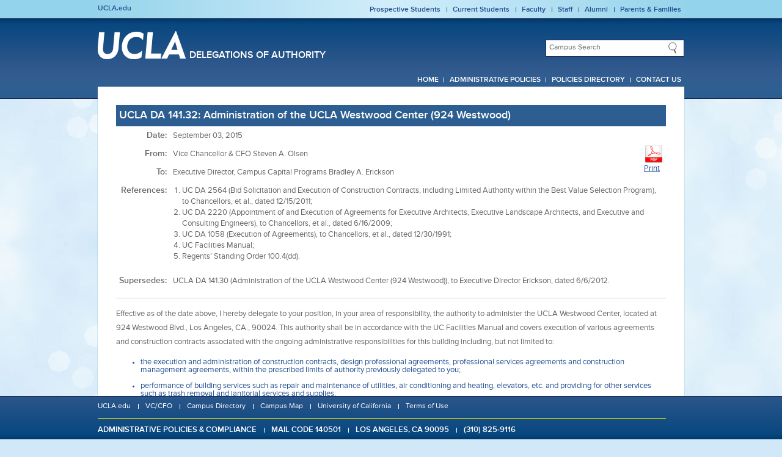

--- FILE ---
content_type: text/html; charset=utf-8
request_url: https://www.delegations.ucla.edu/DA/FileName/da_0141_32
body_size: 3829
content:
<!doctype html>
<html class="no-js" lang="en">

<head>
    <meta charset="utf-8">
    <meta http-equiv="X-UA-Compatible" content="IE=edge,chrome=1">
    <meta name="viewport" content="width=device-width, user-scalable=no, initial-scale=1.0, minimum-scale=1.0, maximum-scale=1.0">

    <title></title>
    <meta name="description" content="UCLA (University of California, Los Angeles) is the largest UC campus in terms of enrollment, and one of the few public research universities located in a major city." />
    <meta name="keywords" content="UCLA, University of California Los Angeles, UCLA Bruins" />

    <link rel="shortcut icon" href="/img/favicon.ico">
    <link rel="apple-touch-icon" href="/img/apple-touch-icon.png">

    <link rel="stylesheet" href="/css/160.css" type="text/css">
    <link rel="stylesheet" href="/css/ucla.css" type="text/css">
    <link rel="stylesheet" href="/css/responsive.css" type="text/css">
    <link rel="stylesheet" href="/css/print.css" type="text/css" media="print">
    <link rel="stylesheet" href="/css/flexslider.css" type="text/css">

    <link href="/css/dx.common.css?v=UNf8MvvOKR75YuCQLo_lAcEOgdST-KlqMrXzE_8Dwf8" rel="stylesheet" />
    <link href="/css/devex.css?v=eT_jpKX4aCyWfzcgDwdL0RLmkNnWu1n6K6ZBluc_EEY" rel="stylesheet" />
    <link rel="stylesheet" href="/css/custom.css?v=6CyQvvugF6d794iN7zQEBmB_ZweGzK62ILUBnWswvu0" type="text/css">

    <script src="/js/jquery.min.js?v=BbhdlvQf_xTY9gja0Dq3HiwQF8LaCRTXxZKRutelT44"></script>
    <script src="/js/devex-bundle.js?v=UBaBz5rYWOmJpa-s4Sa04-2Wov798ZaHWtrwnTno0U0"></script>
</head>

<body class="full-page department-page">

    <!-- Page Wrap -->
    <div id="page-wrap">

                <!-- Top Bar -->

<div id="top-bar" role="navigation">
    <div id="top-bar-content">
        <a href="http://www.ucla.edu/" id="edu-link">UCLA.edu</a>
        <ul id="audience-nav">
            <li><a href="http://www.ucla.edu/students/prospective-students">Prospective Students</a></li>
            <li><a href="http://www.ucla.edu/students/current-students">Current Students</a></li>
            <li><a href="http://www.ucla.edu/faculty">Faculty</a></li>
            <li><a href="http://www.ucla.edu/staff">Staff</a></li>
            <li><a href="http://www.ucla.edu/alumni">Alumni</a></li>
            <li><a href="http://www.ucla.edu/parents-and-families">Parents &amp; Families</a></li>
        </ul>
    </div>
</div>
<!-- End Top Bar -->
                <!-- Header -->
<span id="print-logo">
    <img src="/img/logo-print.gif" alt="UCLA Print Logo">

</span>

<div id="header" role="banner">

    <!-- Header Content -->
    <div id="header-content">

        <h1 id="logo"><a href="/">UCLA</a></h1>

        <!-- Responsive Buttons -->
        <div id="mobile-buttons">
            <a href="http://m.ucla.edu/" id="mobile">Mobile<span></span></a>
            <a href="#" id="nav-control">Menu<span></span></a>
        </div>
        <!-- End Responsive Buttons -->

        <h2 id="subhead-logotype2"><a href="/">Delegations of Authority</a></h2>

        <div id="header-nav">
            <div id="searchbox">
                <form id="searchform" name="searchform" role="search" method="get" action="#">
                    <input type='hidden' name='site' value='UCLA' />
                    <input type='hidden' name='client' value='UCLA_Communication' />
                    <input type='hidden' name='proxystylesheet' value='UCLA_Communication' />
                    <input type='hidden' name='output' value='xml_no_dtd' />
                    <input type='hidden' name='proxyreload' value='1' />
                    <input type="text" name="q" id="searchbox-input" class="search-site" title="Campus Search Site" value="Campus Search" size="20" maxlength="255">
                    <input id="searchbox-btn" type="image" value="Submit" name="search" alt="Search" src="/img/search-btn.gif">
                </form>
            </div>

            <!-- Main Nav -->
            <div id="main-nav-wrapper" role="navigation">
                <ul id="main-nav">
                    <li><a href="/">Home</a></li>
                    <li><a href="http://www.adminpolicies.ucla.edu" target=_blank>Administrative Policies</a></li>
                    <li><a href="http://www.policies.ucla.edu/" target=_blank>Policies Directory</a></li>
                    <li><a href="/Home/ContactUs">Contact Us</a></li>
                </ul><!-- End Main Nav -->
                <div id="dropdown-spacer"></div>
            </div><!-- End Nav -->
        </div><!-- End Nav Group -->
    </div>
    <!-- End Header Content -->
</div>
<!-- End Header -->
        <!-- Start Container -->
        <div id="container">
            <!-- Main -->
            <div id="main-content" role="main">
                
<table class="da">
    <tr>
        <th>
            UCLA DA 141.32: Administration of the UCLA Westwood Center (924 Westwood)
        </th>
    </tr>
</table>

<table class="da">
    <tr>
        <td>
            Date:
        </td>
        <td>
            <div style="position: relative;">
                September 03, 2015
            </div>

            <div class="pdf">
                <a href="/Public/da_0141_32.pdf"><img src="/img/file_types/pdf.png" alt="PDF of Delegation">Print</a>
            </div>
        </td>
    </tr>
    <tr>
        <td>From:</td>
        <td>Vice Chancellor &amp; CFO Steven A. Olsen</td>
    </tr>

    <tr>
        <td>To:</td>
        <td>Executive Director, Campus Capital Programs Bradley A. Erickson</td>
    </tr>
    <tr>
        <td>References:</td>
        <td><ol>
	<li>UC DA 2564 (Bid Solicitation and Execution of Construction Contracts, including Limited Authority within the Best Value Selection Program), to Chancellors, et al., dated 12/15/2011;</li>
	<li>UC DA 2220 (Appointment of and Execution of Agreements for Executive Architects, Executive Landscape Architects, and Executive and Consulting Engineers), to Chancellors, et al., dated 6/16/2009;</li>
	<li>UC DA 1058 (Execution of Agreements), to Chancellors, et al., dated 12/30/1991;</li>
	<li>UC Facilities Manual;</li>
	<li>Regents&rsquo; Standing Order 100.4(dd).</li>
</ol>
</td>
    </tr>
    <tr>
        <td>Supersedes:</td>
        <td>UCLA DA 141.30 (Administration of the UCLA Westwood Center (924 Westwood)), to Executive Director Erickson, dated 6/6/2012.</td>
    </tr>
</table>


<hr />
<text class="da-text">
    <p>Effective as of the date above, I hereby delegate to your position, in your area of responsibility, the authority to administer the UCLA Westwood Center, located at 924 Westwood Blvd., Los Angeles, CA., 90024. This authority shall be in accordance with the UC Facilities Manual and covers execution of various agreements and construction contracts associated with the ongoing administrative responsibilities for this building including, but not limited to:</p>

<ul>
	<li>the execution and administration of construction contracts, design professional agreements, professional services agreements and construction management agreements, within the prescribed limits of authority previously delegated to you;<br />
	&nbsp;</li>
	<li>performance of building services such as repair and maintenance of utilities, air conditioning and heating, elevators, etc. and providing for other services such as trash removal and janitorial services and supplies;<br />
	&nbsp;</li>
	<li>the leasing of available space to non-University tenants, within the prescribed limits of authority previously delegated to you;<br />
	&nbsp;</li>
	<li>provisions for building and tenant security and safety procedures.</li>
</ul>

<p>This delegation is being reissued due to an organization change and there are no other substantive changes to the delegation being superseded. Any redelegation of this authority shall be in writing with copies to me and to those listed below.</p>

</text>

    <hr />
<table class="da">
    <tr>
        <td>cc:</td>
        <td>Chancellor<br />Executive Vice Chancellor & Provost<br />Vice Chancellor, Legal Affairs<br />Director of Contracts, Capital Programs<br />Manager, Administrative Policies & Delegations</td>
    </tr>
</table>

            </div>
            <div id="dialog"></div>        

            <!-- main-content -->
            <!-- End Main -->
        </div>
        <!-- End Container -->
        <div id="footer-push"></div>
    </div>
    <!-- End Page Wrap -->
    <!-- Footer -->
<div id="footer">
    <div id="footer-content">
        <ul>
            <li><a href="http://ucla.edu" target="_blank">UCLA.edu</a></li>
            <li><a href="http://www.ofb.ucla.edu" target="_blank">VC/CFO</a></li>
            <li><a href="http://www.directory.ucla.edu/" target="_blank">Campus Directory</a></li>
            <li><a href="http://www.ucla.edu/maps-directions-parking/" target="_blank">Campus Map</a></li>
            <li><a href="http://www.universityofcalifornia.edu/" target="_blank">University of California</a></li>
            <li><a href="http://www.ucla.edu/terms-of-use/" target="_blank">Terms of Use</a></li>

        </ul>
        <ul id="contact-info">
            <li>Administrative Policies & Compliance</li>
            <li>Mail Code 140501</li>
            <li>Los Angeles, CA 90095</li>
            <li>(310) 825-9116</li>
        </ul>
    </div>
</div>
<!-- End Footer -->

    <script src="/js/compiled.js?v=MdwhuCjov9o82h4ivmY0ul5U-BBa4pNrA9hvgrxMYmk"></script>    
</body>
</html>

--- FILE ---
content_type: text/css
request_url: https://www.delegations.ucla.edu/css/160.css
body_size: 6768
content:
/* :::::::::::::::::::::::::::::::::::::::::::::::::::
	
	ORIGINAL CSS
	* 160over90 Agency *

:::::::::::::::::::::::::::::::::::::::::::::::::::*/


/* ---------------------------------------------------
	FONTS
--------------------------------------------------- */
@font-face {
	font-family:'ProximaNova';src:url('../webfonts/ProximaNova-Light.eot');src:url('../webfonts/ProximaNova-Light.eot?#iefix') format('embedded-opentype'),url('../webfonts/ProximaNova-Light.woff') format('woff'),url('../webfonts/ProximaNova-Light.ttf') format('truetype');
	font-weight:300;
	font-style:normal;
}

@font-face {
	font-family:'ProximaNova';src:url('../webfonts/ProximaNova-Regular.eot');src:url('../webfonts/ProximaNova-Regular.eot?#iefix') format('embedded-opentype'),url('../webfonts/ProximaNova-Regular.woff') format('woff'),url('../webfonts/ProximaNova-Regular.ttf') format('truetype');
	font-weight:400;
	font-style:normal;
}

@font-face {
font-family:'ProximaNova';src:url('../webfonts/ProximaNova-Semibold.eot');src:url('../webfonts/ProximaNova-Semibold.eot?#iefix') format('embedded-opentype'),url('../webfonts/ProximaNova-Semibold.woff') format('woff'),url('../webfonts/ProximaNova-Semibold.ttf') format('truetype');
	font-weight:600;
	font-style:normal;
}

/* ---------------------------------------------------
	RESET
--------------------------------------------------- */
html, body, div, span, applet, object, iframe,
h1, h2, h3, h4, h5, h6, p, blockquote, pre,
a, abbr, acronym, address, big, cite, code,
del, dfn, em, img, ins, kbd, q, s, samp,
small, strike, strong, sub, sup, tt, var,
b, u, i, center,
dl, dt, dd, ol, ul, li,
fieldset, form, label, legend,
table, caption, tbody, tfoot, thead, tr, th, td,
article, aside, canvas, details, embed, 
figure, figcaption, footer, header, hgroup, 
menu, nav, output, ruby, section, summary,
time, mark, audio, video { margin:0; padding:0; border:0; font-size:100%; font:inherit; vertical-align:baseline; }

article, aside, details, figcaption, figure, 
footer, header, hgroup, menu, nav, section { display:block; }

/* ---------------------------------------------------
	ELEMENTS
--------------------------------------------------- */
html { overflow-y:scroll; height:100%; }
body { background:#d1e8f8 url(../img/background.jpg) repeat; color:#666; font:normal 400 81.3%/1.4 "ProximaNova", Arial, sans-serif; height:100%; }

::-moz-selection { background:#fff100; color:#204e91; text-shadow:none; }
::selection { background:#fff100; color:#204e91; text-shadow:none; }

h1 { font-size:2.923em; font-weight:600; text-transform:uppercase; }
h2 { font-size:2.308em; font-weight:600; text-transform:uppercase; }
h3 { font-size:1.615em; }
h3a { font-size:2.308em; }
h4 { font-size:1.385em; }

h4a { font-size:16px; }
h4b { font-size:16px;}
h5 { font-size:1.077em; }
h6 { font-size:0.923em; }

h1, h2, h3, h4, h5, h6 { color:#467a9c; line-height:1.2; margin-bottom:10px; }
h3a { color:#ffffff; line-height:1.2; margin-bottom:10px; }
h4a { color:#ffffff; line-height:1.2; margin-bottom:10px; margin-top:15px }
h4b { color:#000000; line-height:1.2; margin-bottom:10px; }


a { color:#204e91; }
a:visited { color:#204e91; }
a:hover { color:#955efc; }
a:active { color:#204e91; }
a:focus { }
a:hover, a:active { }
a.bullet { font-weight:600; background:url(../img/bullet.png) no-repeat left; line-height:1.2; padding-left:15px; }

p { margin:0 0 15px 0; }
p > a { color:#ffffff; }
p > a:visited { color:#955efc; }
p > a:hover { color:#204e91; }
p > a:active { color:#955efc; }
abbr[title] { border-bottom:1px dotted; }
b, strong { font-weight:600; }
i, em { font-style:italic; }
blockquote { background:#eee; border:1px solid #ccc; margin:20px 40px; padding:10px; }
dfn { font-style:italic; }
hr { display:block; height:1px; border:0; border-top:1px solid #ccc; margin:1em 0; padding:0; }
ins { background:#ff9; color:#000; text-decoration:none; }
mark { background:#ff0; color:#000; font-style:italic; font-weight:600; }
pre, code, kbd, samp { font-family:monospace, serif; _font-family:'courier new', monospace; font-size:1em; }
pre { white-space:pre; white-space:pre-wrap; word-wrap:break-word; }

q { quotes:none; }
q:before, q:after { content:""; content:none; }
small { font-size:85%; }
sub, sup { font-size:75%; line-height:0; position:relative; vertical-align:baseline; }
sup { top:-0.5em; }
sub { bottom:-0.25em; }

ul, ol { margin:10px 0; }
dd { margin:0 0 0 15px; }
ul li { color:#204e91; list-style:none; }
ul.bullet li { list-style-image:url(../img/bullet.png); list-style-position:outside; margin-left:15px; line-height:1.2; padding-bottom:5px; }

ul.bullet li a { font-weight:600; text-decoration:none; }
ul.bullet li a:hover { text-decoration:underline; }
ol li { color:#204e91; margin-left:15px; }
p ul, p ol, .indent { margin-left:15px; }

img { border:0; display:block; -ms-interpolation-mode:bicubic; vertical-align:middle; max-width:100%; }

label { cursor:pointer; }
legend { border:0; *margin-left:-7px; padding:0; white-space:normal; }
input[type="text"], select, textarea { border:1px solid #1d2c57; color:#666; font:normal 400 .9em "ProximaNova", Arial, sans-serif; padding:5px 5px; }
button, input, select, textarea { font-size:100%; margin:0; vertical-align:baseline; *vertical-align:middle; }
button, input { line-height:normal; }
button, input[type="button"], input[type="reset"], input[type="submit"] { cursor:pointer; -webkit-appearance:button; *overflow:visible; }
button[disabled], input[disabled] { cursor:default; }
input[type="checkbox"], input[type="radio"] { box-sizing:border-box; padding:0; *width:13px; *height:13px; }
input[type="search"] { -webkit-appearance:textfield; -moz-box-sizing:content-box; -webkit-box-sizing:content-box; box-sizing:content-box; }
input[type="search"]::-webkit-search-decoration, input[type="search"]::-webkit-search-cancel-button { -webkit-appearance:none; }
button::-moz-focus-inner, input::-moz-focus-inner { border:0; padding:0; }
textarea { overflow:auto; vertical-align:top; resize:vertical; }
input:valid, textarea:valid {  }
input:invalid, textarea:invalid { background-color:#f0dddd; width:400px}

/* -----------------------------------------------------------------------------
--------------------------------------------------------------------------------
	REMOVED generic <table> stylings to play nice with Google Search Appliance
--------------------------------------------------------------------------------
--------------------------------------------------------------------------------
table { border:1px solid #ccc; border-collapse:collapse; border-spacing:0; margin:20px 0; width:100%; }
tr { background:#fff; }
tr.alt { background:#eee; }
th { background:#d1e8f8; border-bottom:1px solid #204e91; font-weight:600; padding:10px; text-align:left; }
td { padding:10px; vertical-align:top; }
--------------------------------------------------------------------------------
--------------------------------------------------------------------------------
----------------------------------------------------------------------------- */

.chromeframe { margin:0.2em 0; background:#ccc; color:black; padding:0.2em 0; }

/* ---------------------------------------------------
	WRAP
--------------------------------------------------- */
#page-wrap { min-height:100%; height:auto !important; height:100%; margin-bottom:-101px; }
#container { margin:0 auto; max-width:960px; }

/* ---------------------------------------------------
	HEADER
--------------------------------------------------- */
#header { background:#536397 url(../img/header-bg.jpg) repeat-x top; border-bottom:1px solid #17244c; min-height:130px; padding:0 10px; }

	#top-bar { background:#93d3eb url(../img/audience-nav-bg.jpg) repeat-y center; border-bottom:1px solid #17244c; padding:0 10px; }
	#top-bar-content { line-height:2.6; margin:0 auto; max-width:960px; }
	#edu-link { display:block; float:left; font-size:0.923em; font-weight:600; text-decoration:none; vertical-align:middle; }
	#edu-link:hover { color:#fff; }
	#audience-nav { height:30px; margin:0 26% 0 0; position:relative; text-align:right; }
	#audience-nav li { background:url(../img/blue-divider.gif) no-repeat right center; display:inline; margin-right:5px; padding-right:10px; position:relative; }
	#audience-nav a { font-size:0.923em; font-weight:600; text-decoration:none; vertical-align:bottom; }
	#audience-nav li a:hover { color:#fff; }
	#audience-nav li ul { display:none; left:0; line-height:1.4; margin:0; padding:0; position:absolute; text-align:left; top:30px; z-index:9; width:205px; }
	#audience-nav li ul li { background:url(../img/white-divider.gif) no-repeat right center;  }
	#audience-nav > li:first-child { margin-right:10px; padding-right:5px; }
	#audience-nav li ul li a { color:#fff; }
	#audience-nav li a.active { background:#17244c; color:#fff; padding:2px 3px; vertical-align:baseline; }
	#audience-nav li ul li a:hover { text-decoration:underline; }
	
	#header-content { margin:0 auto; max-width:960px; padding:20px 0; position:relative; }
	
	#logo a { background:url(../img/logo.png) no-repeat; display:block; height:46px; text-indent:-9999px; width:144px; color:white; }
	#subhead-logotype{ color:#fff; font-family:Caslon, Georgia, Times, serif; font-size:1.231em; font-weight:400; margin:-8px 0 0 76px; position:absolute; text-transform:none; }
	#subhead-logotype2{ color:#fff; font-family: ProximaNova; margin:-25px 0px 0px 150px; position:absolute; text-transform:uppercase; font-size:1.2em; font-weight:600;}
	
	#callout-nav { height:59px; overflow:hidden; position:absolute; right:0; top:-41px; }
	#callout-nav li { float:left; margin-left:1px; text-align:center; }
	#callout-nav li a { background:#fff100 url(../img/callout-nav-bg.jpg) left top repeat-x; border-top:4px solid #f0b300; display:block; font-weight:600; height:50px; letter-spacing:.1em; line-height:3.8; text-decoration:none; text-shadow:1px 1px 1px #f0b400; text-transform:uppercase; width:75px; box-shadow:1px 1px 1px #333; }
	#callout-nav li a:hover { background-position:left bottom; color:#204e91; }
	#callout-nav li a.active { background-position:left bottom; border-color:#204e91; }
	
	#nav-control { background:#033b6e url(../img/mobile-menu-arrow.png) no-repeat right center; border:1px solid #183969; border-radius:2px; color:#fff; display:none; font-weight:600; letter-spacing:1px; padding:5px 25px 5px 15px; position:absolute; right:0; top:30px; text-decoration:none; text-transform:uppercase; }
	
	#main-nav { margin:25px 0 0 0; text-align:right; }
	#main-nav li { background:url(../img/white-divider.gif) no-repeat right center; display:inline; margin-right:5px; padding-right:10px; }
	#main-nav li a { color:#fff; font-weight:600; padding:5px; text-decoration:none; text-transform:uppercase; }
	#main-nav li a:hover { color:#fff100; }
	#main-nav li a.current-section{ color:#fff100; }
	#main-nav li a.active { background:#fff; color:#204e91; }
	
	#search { position:absolute; right:0; top:40px; }
	#search div { position:relative; }
	#search #search-bar { width:215px; }
	#search #search-btn { background:url(../img/search-btn.gif) no-repeat top left; border:0; height:25px; padding:0 35px 0 0; position:absolute; right:0; text-indent:-99999px; top:2px; width:25px; }
	
	#expand-menu { background:#fff; display:none; margin:0 0 10px 0; padding:10px; position:relative; box-shadow:0px 1px 1px #192650; }
	#expand-menu ul { float:left; margin:0 40px 0 0; width:125px; }
	#expand-menu li { border-bottom:1px solid #204e91; padding:5px 5px 5px 0; }
	#expand-menu li a { color:#204e91; font-size:0.923em; text-decoration:none; }
	#expand-menu li a:hover { color:#955efc; }
	#expand-menu #close-menu { font-weight:600; position:absolute; right:10px; text-decoration:none; top:10px; }

/* ---------------------------------------------------
	MAIN
--------------------------------------------------- */
    #main-content { background:#fff; clear:both; margin:0px 0px 45px 40px; max-width:860px; padding:  30px 30px  45px 30px; position:relative; z-index:9; box-shadow:0px 0px 0px #4e8db6; -moz-box-shadow:0px 1px 1px #4e8db6; -webkit-box-shadow:0px 1px 1px #4e8db6; }
    #main-content-Page { background:#fff; clear:both; margin: 0px 0px 0px 0px; max-width:860px; padding:  0px 0px  0px 0px; position:relative; z-index:9; box-shadow:0px 0px 0px #4e8db6; -moz-box-shadow:0px 1px 1px #4e8db6; -webkit-box-shadow:0px 1px 1px #4e8db6; }
	#hero-image { margin:-20px 0 -75px 0; }
	#page-header { border-bottom:1px solid #4e8db6; margin-bottom:40px; }
	
	#nav-image-holder { position:relative; }
	#secondary-nav { background:#598cb5; left:40px; margin:0; padding:10px; position:absolute; top:15px; width:200px; z-index:10; }
	#secondary-nav li { border-bottom:1px solid #abd0e8; margin-bottom:5px; padding-bottom:5px; }
	#secondary-nav li a { color:#fff; font-weight:600; text-decoration:none; text-transform:uppercase; }
	#secondary-nav li a:hover { color:#fff100; }
	#secondary-nav li a.active { color:#fff100; }

	.callout { color:#204e91; display:block; font-size:1.846em; font-weight:600; line-height:1.2; margin-bottom:5px; text-transform:uppercase; }
	.callout-alt { color:#4e8db6; display:block; font-size:1.615em; font-weight:300; line-height:1.2; margin-bottom:15px; }
	a.callout-link { background:url(../img/callout-link-arrow.png) no-repeat left 5px; color:#955efc; display:block; font-size:1.615em; font-weight:300; line-height:1.2; margin:15px 0; padding-left:35px; text-decoration:none; }
	a.callout-link:hover { text-decoration:underline; }
	.img-caption { margin-top:5px; }
	.callout-headline { margin-bottom:20px; }
	
	/**-- .section { border-bottom:1px solid #4e8db6; clear:both; margin-bottom:25px; padding-bottom:50px; } --**/
	.section { border-bottom:1px solid #4e8db6; clear:both; margin-bottom:0px; padding-bottom:5px; }
	.section-header { font-size:1.077em; font-weight:600; margin-bottom:5px; text-transform:uppercase; }
	.section-headerlower { font-size:1.047em; font-weight:600; margin-bottom:5px; text-transform:none; }
    .section-headermiddle { padding: 0px 0px 0px 10px;font-size:1.077em; font-weight:600; margin-bottom:5px; text-transform:uppercase; }
	.section:last-child { border:0; margin-bottom:0; padding-bottom:0; }
	
	.section2 { border-bottom:1px solid #4e8db6; clear:both; margin-bottom:0px; padding-bottom:5px; }
	.section2-header { font-size:1.077em; font-weight:600; margin-bottom:5px; text-transform:uppercase; }
	.section2:last-child { border:0; margin-bottom:0; padding-bottom:0; }
	
	/*--
    .left-column { float:left; width:45%; }
	.right-column { margin-left:52%; width:48%; }
    --*/
	
	.left-column { float:left; width:33%; }
	.middle-column { float:none;width:0%; }
	.right-column { float:right;width:33%;}
	
	.left-wide-column { float:left; width:100%; }
	.right-sidebar { margin-left:75%; }
	.link-category { border-bottom:1px solid #4e8db6; margin-bottom:10px; overflow:hidden; padding-bottom:30px; }
	.link-category:last-child { border:0; margin-bottom:0; padding-bottom:0; }
	.link-category h3 { float:left; font-weight:300; padding-right:40px; width:20% }
	.link-category h3 span { display:block; font-size:0.769em; font-style:italic; line-height:1.2; }
	.gallery { margin:0; overflow:hidden; }
	.gallery li { float:left; margin:4px; height:85px; width:85px; }
	.gallery li a { border:1px solid #e4e4e4; display:block; padding:2px; }
	.gallery li a:hover { border-color:#4e8db6; }
	.gallery li img { height:85px; width:85px; }
	.gallery-caption { color:#4e8db6; font-size:0.923em; text-align:center; }
	
	.offset-left { margin-left:-50px; }
	.offset-right { margin-left:50px; }
	.more-info { clear:both; overflow:hidden; }
	.more-info h4 { color:#444; display:block; font-size:1.385em; margin:40px 0 20px 0; }
	.more-info h4 span { background:#eee; padding:8px 10px; }
	.link-column { float:left; margin:0 5% 0 0; width:28%; }
	.more-info.link-list { clear:none; float:left; margin:0 5% 0 0; width:28%; }
	.left-column .link-column, .right-column .link-column { float:left; margin:0 5% 0 0; width:45%; }
	
	.right-sidebar .article { margin-bottom:40px; }
	.right-sidebar .article img { margin-bottom:10px; }
	.right-sidebar .article p { color:#204e91; margin-bottom:10px; }
	.right-sidebar .article a { text-decoration:none; }
	.right-sidebar .article a:hover { text-decoration:underline; }
	
	.full-page #main-content { margin:-20px 0 45px 0; max-width:920px; }
	.full-page #secondary-nav { background:#598cb5; float:left; left:0; margin:0 20px 20px 0; padding:10px; position:static; top:0; width:175px; z-index:10; }
	
	.department-page #main-content { margin: -20px 0 -45px 0; max-width:920px; }
	.department-page #audience-nav { margin:0; }
		
	.landing-page #header { min-height:90px; }
	.landing-page #container { padding:0 20px 0 0; text-align:right; }
	#landing-content, #landing-headline img { display:inline-block; }
	#landing-content { background:url(../img/transparency-box.png) repeat; color:#fff; margin:20px 0; max-width:525px; padding:20px; text-align:left; }
	#landing-content .link-column { width:30%; }
	#landing-content .link-column li { line-height:1.2; padding-bottom:5px; }
	#landing-content a { color:#19ff8e; text-decoration:none; }
	#landing-content a:hover { color:#fff; text-decoration:underline; }
	#landing-content a.callout-link { background:url(../img/callout-link-arrow-green.png) no-repeat left 5px; padding-left:30px; }
	#landing-content ul.bullet li { font-weight:600; list-style-image:url(../img/bullet-white.png); }
	#landing-headline { margin-top:40px; }
	
	#featured-stories { }
	#featured-stories .viewport { height:380px; overflow:hidden; position:relative; width:100%; }
	#featured-stories .text {height:auto;}
	#featured-stories .buttons { background:url(../img/flexslider-direction-nav.png) no-repeat; cursor:pointer; display:block; height:52px; position:absolute; text-indent:-999em; top:16%; width:52px; }
	#featured-stories .disabled { visibility:hidden; }
	#featured-stories .overview { list-style:none; position:absolute; padding:0; margin:0; left:0; top:0; }
	#featured-stories .overview li { float:left; padding-right:77px; width:215px; word-wrap:break-word; }
	#featured-stories .carousel-nav { } 
	#featured-stories .next { background-position:-52px 0; right:10px; }
	#featured-stories .prev { background-position:0 0; left:10px; }
	#featured-stories .story { color:#333; }
	#featured-stories h3 { border-bottom:1px solid #e4e4e4; padding-bottom:5px; }
	#featured-stories .story h4 { color:#333; margin-bottom:5px; }
	#featured-stories .story img { margin-bottom:20px; }
	#featured-stories a.bullet, #home-news a.bullet, #home-events a.bullet { border-top:1px solid #e4e4e4; padding-top:5px; text-decoration:none; text-transform:uppercase; }
	#featured-stories a.bullet:hover, #home-news a:hover, #home-events a.bullet:hover { text-decoration:underline; }
	.height_happenings li { height:120px; }
	.height_news, .height_happenings {height:410px; }
	#home-news, #home-events, #home-social-media { float:left; padding-right:9.5%; margin-bottom:20px; width:27%; }
	#home-news h3, #home-events h3, #home-social-media h3 { border-bottom:1px solid #e4e4e4; padding-bottom:5px; }
	#home-news li { margin-bottom:10px; }
	#home-news li a { text-decoration:none; }
	#home-social-media li { line-height:2.4; margin-bottom:15px; overflow:hidden; }
	#home-social-media li a { font-weight:600; text-decoration:none; }
	#home-social-media li a:hover { text-decoration:underline; }
	#home-social-media li img { float:left; padding-right:10px; }
	
	#interior-split-hero-image { margin-bottom:30px; width:600px; }
	#interior-split-page-header { border-bottom:1px solid #4e8db6; float:left; margin-bottom:40px; width:300px; }
	#interior-split-page-header-full { border-bottom:1px solid #4e8db6; margin-bottom:40px; }
	.bio-block { }
	.bio-img { float:left; }
	.bio-copy { margin-left:115px; width:73%; }	
	
	.fluid-width-video-wrapper { margin:40px 0 10px 0; }

/* ---------------------------------------------------
	FOOTER
--------------------------------------------------- */
    #footer-push { height:100px; }
    #footer { background:#526493 url(../img/footer-bg.jpg) repeat-x bottom; border-top:1px solid #17244c; clear:both; height:100px; padding:0 20px; position:relative; }
	#footer-content { margin:0 auto; max-width:960px; padding:20px 0; position:relative; }
	#footer ul { overflow:hidden; margin:0; }
	#footer li { background:url(../img/white-divider.gif) no-repeat right center; display:inline; margin-right:10px; padding-right:15px; }
	#footer a { color:#fff; font-size:.9em; text-decoration:none; }
	#footer a:hover { color:#fff100; text-decoration:underline; }
	/* #footer #contact-info { border-top:1px solid #fff100; float:left; margin:10px 0 0 0; padding:10px 20px 0 0; width:505px; } */
	#footer #contact-info { border-top:1px solid #fff100; float: left; margin:10px 0 0 0; padding:10px 20px 0 0; width:910px; }
	#footer #contact-info li { color:#fff; font-weight:600; text-transform:uppercase; }
	#footer #social-media { border-top:1px solid #fff100; margin-top:10px; padding-top:10px; width:130px; }
	#footer #social-media li { background:none; float:left; padding:0; }

/* ---------------------------------------------------
	HELPER CLASSES
--------------------------------------------------- */
.end { background:none!important; margin:0!important; padding:0!important; }
.ir { display:block; border:0; text-indent:-999em; overflow:hidden; background-color:transparent; background-repeat:no-repeat; text-align:left; direction:ltr; *line-height:0; }
.ir br { display:none; }
.hide { display:none !important; visibility:hidden; }
.visuallyhidden { border:0; clip:rect(0 0 0 0); height:1px; margin:-1px; overflow:hidden; padding:0; position:absolute; width:1px; }
.visuallyhidden.focusable:active, .visuallyhidden.focusable:focus { clip:auto; height:auto; margin:0; overflow:visible; position:static; width:auto; }
.invisible { visibility:hidden; }
.clear-fix:before, .clear-fix:after { content:""; display:table; }
.clear-fix:after { clear:both; }
.clear-fix { *zoom:1; }

/* ---------------------------------------------------
	NO JS FIXES
--------------------------------------------------- */
.no-js .carousel-nav { display:none; }
.no-js #featured-stories .overview { position:relative; }
.no-js #featured-stories .overview li { margin-bottom:25px; }
.no-js #featured-stories .overview li.third-story { padding-right:0; }
.no-js #featured-stories .viewport { height:auto; }
.no-js .video { display:none; }

/* ---------------------------------------------------
	IE FIXES
--------------------------------------------------- */
.lt-ie9 #main-nav a { font-size:0.923em; }
.lt-ie9 #footer #contact-info { font-size:0.923em; letter-spacing:0; }
.lt-ie9 #caption-box { display:none; }
.lt-ie9 .flex-caption { background:#fff100; bottom:75px; padding:20px; right:0; }
.lt-ie9 .flex-control-nav { bottom:75px; right:10px; }
.lt-ie8 .flexslider .slides li img { vertical-align:baseline; }
.lt-ie8 .flex-control-nav { bottom:80px; }
.lt-ie8 #search #search-btn { font-size:0; line-height:0; right:1px; }




--- FILE ---
content_type: text/css
request_url: https://www.delegations.ucla.edu/css/ucla.css
body_size: 5813
content:
/* :::::::::::::::::::::::::::::::::::::::::::::::::::
	
	CSS MODIFICATIONS
	* UCLA Communications *
	
:::::::::::::::::::::::::::::::::::::::::::::::::::*/


/* ---------------------------------------------------
	ELEMENTS
--------------------------------------------------- */
body { background:#d1e8f8 url(../img/background.jpg) repeat; color:#666; font:normal 400 81.3%/1.4 "ProximaNova", Verdana, sans-serif; height:100%; }

::selection { color:#000; /* Safari */ }
::-moz-selection { color:#000; /* Firefox */ }

/*a:active { outline: none; }
#logo a:focus, #main-nav li a:focus, #secondary-nav a:focus, #footer a:focus{ outline: 2px solid #fff; }
#top-bar-content a:focus,#main-nav li ul li a:focus { outline: 2px solid #204E91; }
#main-content a:focus { outline: 2px solid #955EFC; }*/

em > a { color:#955efc !important; }
ul, ol { margin:0 0 10px; }
ul.bullet li { color:#00a5e5; line-height:1.4; }


table { border:0px solid black; border-collapse:collapse; border-spacing:5; margin:5; padding:5; }
tr { background:#fff;}
th { background:#fff;  font-weight:600; padding:0; text-align:left;}
td { padding:0;}


table.center 
    {
    margin-left:auto; 
    margin-right:auto;
    }


blockquote.g { background:none; border:none; margin:1em 0 1em 40px; padding:0; }

table img { max-width:none; } /**/
table td.s font { word-wrap:break-word; }

/* ---------------------------------------------------
	Table  - width
--------------------------------------------------- */

	.TAtable{
		width:93%; 
		border:0px solid black;
		border-collapse:collapse; 
	}
	
	TAtable.center 
    {
    margin-left:auto; 
   
    }
    
    .TAtable th{ 
		padding:5px; 
		border:0px solid black;
		/* background: #b8d1f3; */
		background-color:white;
		color:White;
		width:20px;
	}
	.TAtable td{ 
		padding:5px; 
		border:1px solid white;
		text-align: right;
        vertical-align: middle;

	}
	/* provide some minimal visual accomodation for IE8 and below */
	.TAtable tr{
		background: White;
	    align: "center";
	}


/* ---------------------------------------------------
	Table  - border
--------------------------------------------------- */

	.TBtable{
		width:100%; 
		border:0px solid black;
		border-collapse:collapse; 
	}
	.TBtable th{ 
		padding:5px; 
		border:0px solid black;
		/* background: #b8d1f3; */
		background-color:#2c5e91;
		color:White;
		width:20px;
	}
	.TBtable td{ 
		padding:5px; 
		border:1px solid black;
	}
	/* provide some minimal visual accomodation for IE8 and below */
	.TBtable tr{
		background: #b8d1f3;
	}
	/*  Define the background color for all the ODD background rows  */
	.TBtable tr:nth-child(odd){ 
		background: #ffffff;
	}
	/*  Define the background color for all the EVEN background rows  */
	.TBtable tr:nth-child(even){
		background: #ffffff;
	}

/* ---------------------------------------------------
	Table rows - alternate color
--------------------------------------------------- */

	.TFtable{
		width:100%; 		
		border-collapse:collapse; 
	}
	.TFtable td{ 
		padding: 5px 3px; 
		border:#4e95f4 0px solid;	
		
	}
	/* provide some minimal visual accomodation for IE8 and below */
	.TFtable tr{
		background: #b8d1f3;	
	}
	/*  Define the background color for all the ODD background rows  */
	.TFtable tr:nth-child(odd){ 
		background: #ffffff;
	}
	/*  Define the background color for all the EVEN background rows  */
	.TFtable tr:nth-child(even){
		background: #F2F2F2;
		
	}
    .TFtable th {
        padding: 5px 3px;
        border: 0px solid black;
        /* background: #b8d1f3; */
        background: #2c5e91;
        color: White;
    }
	
	/* ---------------------------------------------------
	Table rows - Laber style
--------------------------------------------------- */

	.LabelStyletable{
		border:0px solid white;		
		
	}
	.LabelStyletable td{ 
		font-size: 14px;
	}
	
	.LabelStyletable th{ 
		
		border:0px solid black;
		font-size: 0px;	
		
	}
	    


/* ---------------------------------------------------
	HEADER
--------------------------------------------------- */
#weather { float:left; font-weight:600; position:relative; z-index:100; width:175px; height:30px; }
#weather a { font-size:0.923em; text-decoration:none; display:block; }
#weather a:hover { color:#000; }
#weather img { display:inline; }
#weather span { display:inline; position:relative; left:2px; top:2px; }

#edu-link { position:relative; z-index:100; line-height:29px; }

#top-bar-content { min-height:30px; line-height:normal; }
#top-bar-nav { margin:0 18% 0 0; min-height:30px; overflow:auto; position:relative; }
#top-bar-nav.ea { margin:0; }
#audience-nav { height:auto; float:right; margin:0; position:relative; top:8px; }
#audience-nav li { margin:0 0 0 5px; padding:0 0 0 5px; float:left; display:inline; background:url(../img/blue-divider.gif) no-repeat left center; }
#audience-nav li a { margin:0; padding:2px 5px; color:#204E91; }
#audience-nav li a:hover { color:#000000; }
#audience-nav li a.active { margin:0; padding:2px 5px; vertical-align:middle;  }
#audience-nav li a.active:hover { color:#fff100; }
#audience-nav li:first-child { margin:0; padding:0; background:none; }
#audience-nav li.end { padding:0 0 0 5px; }
#audience-nav.right { margin:0; }

#header { background:#2c5e91 url(../img/header-bg.jpg) repeat-x top; }

#logo a { background:url(../img/sprites.png) 0px 0px no-repeat; }
#print-logo { display:none; }

#callout-nav { width:123px; height:auto; top:-31px; right:0; }
#callout-nav li { }
#callout-nav li a { width:60px; height:33px; font-size:.9em; line-height:33px; color:#204E91; border-top:2px solid #f0b400; background:url(../img/callout-nav-bkgd.jpg) repeat-x left 2px #FFF100; letter-spacing:.1em; box-shadow:0px 1px 1px #666; }
#callout-nav li a:hover { background-position:left 33px; }
#callout-nav li a.active { background-position:left -31px; border-color:#f0b400; text-shadow:1px 1px 1px #fada79; }

#mobile-buttons { display:none; }

#main-nav { position:relative; }
#main-nav li { margin:0; padding:0 0 0 5px; display:inline; background:url(../img/white-divider.gif) no-repeat left center; }
#main-nav li:first-child { background:none; margin:0; padding:0; }
#main-nav li a { color:#fff; font-weight:600; padding:5px; text-decoration:none; text-transform:uppercase; font-size:.9em;}
/** #main-nav li a { color:#fff; font-weight:600; padding:5px; text-decoration:none; text-transform:uppercase;} **/
#main-nav li a.active { background:none; color:#FFF100; }
#main-nav li a.selected { background:#fff; color:#204e91; }

#main-nav li ul { display:none; position:absolute; top:20px; left:0px; background-color:#fff; text-align:left; height:90px; width:100%; padding:5px 0px 10px 0px; box-shadow:0 1px 1px #192650; z-index:1000; }
#main-nav li ul li { background:none; }

#main-nav li li ul.nav-column { display:block; width:200px; float:left; position:relative; top:0px; height:auto; margin:0 30px 0 10px; padding:0px; box-shadow:none; }
#main-nav li li ul.nav-column li { background:none; display:block; border-bottom:1px solid #204E91; padding:5px 5px 5px 0px; margin-left: 0px; }
#main-nav li li ul.nav-column li a { color:#204E91; font-size:0.923em; text-decoration:none; font-weight:normal; text-transform:none; margin:0px; padding:0px; }
#main-nav li li ul.nav-column li a:hover { color:#955efc; }

#main-nav .close { color:#204e91 !important; font-weight:600; font-size:.9em; position:absolute; right:10px; line-height:1.2em; text-decoration:none; padding:5px 0px 0px 0px; display:block; }
#main-nav .close:hover { color:#955efc !important; background-position:-128px -40px; }

#main-nav ul.sub-nav-active { display:block; }

#searchbox { position:absolute; right:0; top:34px; }
#searchbox form { position:relative; width:225px; height:26px; border:1px solid #1D2C57; background:#fff; }
#searchbox #searchbox-input { border:none !important; position:absolute; left:0; top:0; width:185px; font-size:12px; padding:5px 0 5px 5px; }
#searchbox #searchbox-btn { background:url("../img/search-btn.gif") no-repeat scroll 0 0 #FFFFFF; position:absolute; right:0; top:0; width:35px; height:25px; border:0; padding:0; margin:0; }
#searchbox .google-search { background:#FFF url(../img/gsa-watermark.gif) no-repeat 3px center; }
#searchbox .google-search.focus { background:#FFF; }
#searchbox .search-site { background:none; }

#subhead-logotype a {color:#204e91;}
#subhead-logotype a:visited {color:#000000;text-decoration:none;}

#subhead-logotype2 a, 
#subhead-logotype2 a:visited {color:#ffffff;text-decoration:none;}


/* ---------------------------------------------------
	MAIN
--------------------------------------------------- */
#secondary-nav li { color:#ffffff; }
#secondary-nav li a { display:block; }
#secondary-nav .active { color:#fff100; }

#secondary-sub-nav { margin:10px 0px 0px 20px; }
#secondary-sub-nav li { font-size:.9em; border:none;}

.flex-caption { width:27%; padding:0 2.5%; }
#caption-box { width:34%; height:128px; padding:0; }

.gallery li { height:91px; width:91px; }
.video-below-gallery { max-width:384px; padding-left:4px; }

#featured-stories { margin:0 30px 30px; position:relative; }
#featured-stories .viewport { height:auto; min-height:288px; }
#featured-stories .text { height:auto; }
#featured-stories .overview li { padding-right:76px; width:216px; }
#featured-stories .story h4 a:link { text-decoration:none; }
#featured-stories .story h4 a:hover { text-decoration:underline; }

#featured-stories-mobile { display:none; margin:0 30px 60px; position:relative; }
#featured-stories-mobile .viewport { width:100%; height:auto; min-height:388px; position:relative; }
#featured-stories-mobile .text { height:auto; }
#featured-stories-mobile .overview li { list-style:none; float:none; padding-right:76px; width:216px; word-wrap:break-word; }
#featured-stories-mobile .story h4 a:link { text-decoration:none; }
#featured-stories-mobile .story h4 a:hover { text-decoration:underline; }
#featured-stories-mobile .carousel-nav { display:none; }

#featured-stories .carousel-nav { z-index:100; }
#featured-stories .buttons { background:url(../img/sprites.png) no-repeat; height:46px; top:28%; }
#featured-stories .next { background-position:-52px -128px; right:-52px; }
#featured-stories .prev { background-position:0 -128px; left:-52px; }

#featured-stories .experiment .buttons { background:url(../img/sprites.png) no-repeat; width:25px; height:45px; top:28%; }
#featured-stories .experiment .next { background-position:-140px -129px; right:0; }
#featured-stories .experiment .prev { background-position:-112px -129px; left:0; }
#featured-stories .experiment .next:hover { background-position:-196px -129px; }
#featured-stories .experiment .prev:hover { background-position:-168px -129px; }

#supporting-content { margin: 0 30px; }

#home-events li { margin:0 0 15px; }
#home-events li a { text-decoration:none; }
#home-events li a:hover { text-decoration:underline; }

#home-news ul, #home-events ul { height:auto; min-height:380px; margin:0 0 20px; }
#home-events ul li { height:auto; }

.full-page #interior-split-page-header-full { border-bottom:1px solid #4e8db6; margin-bottom:20px; }
.full-page #interior-split-container { position:relative; z-index:-1; margin-bottom:10px; height:145px; }
/*--.full-page #interior-split-hero-image { width:736px; margin-bottom:0; position:absolute; left:215px; }--*/

.full-page #interior-split-hero-image { width:650px; margin-bottom:0; position:absolute; left:240px; }
.full-page #interior-split-hero-image-600x134 { position:relative; left:0px; margin-bottom:30px; }
.full-page .right-wide-column { margin-left: 25%; width: 75%; }

.link-column { margin:0 0 0 5%; }
.link-column:first-child { margin:0; }
.link-column h4.more-info { float:none; } /*temporary fix for Continuing Education*/

h4.more-info { display:inline-block; float:left; color:#444; background:#eee; line-height:normal; margin:30px 0 10px; padding:10px 10px 6px; clear:both; }
.more-info { clear:both; overflow:hidden; }
.more-info .link-column { width:30%; }

.left-column .link-column, 
.right-column .link-column { margin:0 0 0 5%; }
.left-column .link-column:first-child,
.right-column .link-column:first-child { margin:0; }

.section { border-bottom:0; border-top:1px solid #4e8db6; margin-bottom:0; padding-top:10px; padding-bottom:10px; }
.section2 { border-bottom:1; border-top:1px solid #4e8db6; margin-bottom:0; padding-top:10px; padding-bottom:10px; }
.section:first-child { border-top:none !important; }
.section:last-child { border-top:1px solid #4e8db6; clear:both; margin-bottom:15px; padding-bottom:20px; }
h2 + .section { border:0 !important; padding-top:0; margin-bottom:0 !important; }

.section2 { border-bottom:1; border-top:1px solid #4e8db6; margin-bottom:0; padding-top:10px; padding-bottom:10px; }
.section2:first-child { border-top:none !important; }
.section2:last-child { border-top:0px solid #4e8db6; clear:both; margin-bottom:15px; padding-bottom:20px; }

.link-category { border-bottom:0; border-top:1px solid #4e8db6; margin-bottom:0; overflow:hidden; padding-top:10px; padding-bottom:30px; }
.link-category:first-child { border-top:none; }
.link-category:last-child { border-top:1px solid #4e8db6; overflow:hidden; padding-bottom:30px; }
.link-category h3 { float:left; font-weight:300; width:22%; padding-right:3%; }
.link-category h3 span { display:block; font-size:0.769em; font-style:italic; line-height:1.2; }
.link-category .link-list { margin-left:25%; overflow:auto; }
h2 + .link-category { border-top:0 !important; padding-top:0; margin-bottom:0 !important; }

.right-wide-column { width:75%; margin-left:25%; overflow:auto; }
.right-wide-column .link-column { width:47%; }

.content-category { border-bottom:1px solid #4e8db6; margin-bottom:10px; overflow:hidden; padding-bottom:30px; }
.content-category:last-child { border:0; margin-bottom:0; padding-bottom:0; }
.content-category h3 { float:left; font-weight:300; padding-right:5%; width:20% }

.landing-page #header-content { padding:20px 0 5px; }

.dept-list-nav { margin:0 0 30px; padding:5px 10px; background:#eee; overflow:auto; }
.dept-list-nav span { margin-right:10px; float:left; line-height:1.5em; }
.dept-list-nav a { padding:0 7px; font-size:1.077em; line-height:1.5em; font-weight:bold; text-decoration:none; float:left; }
.dept-list-nav a:visited {color:#4E8DB6; }
.dept-list { overflow:auto; padding:20px 0 20px; border-top:1px solid #4E8DB6; }
.dept-list-nav + .dept-list { border-top:0; padding-top:0; }
.dept-list .link-column { width:26%; }
.dept-list .last { margin-right:0; }
.dept-list-group { display:block; color:#4E8DB6; font-size:2.3em; line-height:1em; font-weight:600; float:left; width:6%; height:100%; }
.dept-list-group:hover { color:#4E8DB6; }
.dept-list-inactive { color:#cccccc; text-decoration:none; cursor:default; pointer-events:none; }
.dept-list-active { color:#4E8DB6;; text-decoration:underline; cursor:pointer; pointer-events:visible; }

.stripe { border:1px solid #ccc; border-collapse:collapse; border-spacing:0; margin:20px 0; width:100%; }
.stripe tr { background:#fff; }
.stripe tr.alt { background:#eee; }
.stripe th { background:#d1e8f8; border-bottom:1px solid #204e91; font-weight:600; padding:10px; text-align:left; }
.stripe td { padding:10px; vertical-align:top; }

#google-map-480 { display:none; }
#google-map-320 { display:none; }

#video-prospective-student { max-width: 388px; margin-left: 4px; }


/* ---------------------------------------------------
	FOOTER
--------------------------------------------------- */
/*--#footer { background:#2c5e91 url(../img/footer-bg.jpg) repeat-x bottom; } --*/
#footer { background:#2c5e91 url(../img/footer-bg.jpg) repeat-x bottom; border-top:1px solid #17244c; bottom:0; clear:both; height:auto; padding:0 0 6px; position:fixed; width:100%; z-index:100; }
#footer-content { padding:7px 0px 20px 0px; }
#footer li { float:left; background:url(../img/white-divider.gif) no-repeat left center; padding:0 0 0 12px; margin:0 0 0 12px; }
#footer li:first-child { background:none; padding:0; margin:0; }
#footer a:hover { color:#fff100; text-decoration:none; border-bottom:1px solid #fff100; }
#footer #social-media { width: auto; float: left; padding-top:7px; }
#footer #social-media a { background:none; padding:0; margin-left: 4px; margin-right: 4px; }

/* ---------------------------------------------------
	IE FIXES
--------------------------------------------------- */
.lt-ie8 #home-events li { margin:0; padding:0; }
.lt-ie9 #caption-box { display:block; bottom:45px; }
.lt-ie9 .flex-control-nav { bottom:50px; right:0; }
.lt-ie9 .flex-caption { padding:0 2.5%; }

.lt-ie8 #top-bar-nav { margin:0 15% 0 0; }
.lt-ie8 #audience-nav li { margin:0 0 0 3px; padding:0 0 0 3px; }
.lt-ie8 #audience-nav li a { text-size:.846em; }
.lt-ie8 #weather a { text-size:.846em; }

.lt-ie8 #caption-box { display:none; }
.lt-ie8 .flex-caption { font-size: 1.58em; font-weight:bold; padding:2% 2.5% 2.5%; }
.lt-ie8 .flex-control-nav { bottom:83px; right: 15px;}

.lt-ie8 .full-page #interior-split-hero-image { left: 0px; }
.lt-ie8 #top-bar-nav.ea { margin:0px; }
.lt-ie8 #footer #social-media a { display: block; float: left; }
.lt-ie8 #main-nav a.close-menu, .lt-ie9 #main-nav a.close-menu { font-size: .8em; }
/* ---------------------------------------------------
	CONTACT FORM
--------------------------------------------------- */
form#contactForm  { width:450px; }
form#contactForm li { list-style:none; clear:both; left:0; margin:0 0 1em; top:0; }
form#contactForm label { font-weight:bold; }
form#contactForm input {width: 700px} 
form#contactForm textarea { width:100%; padding:6px; font-size:inherit; }
form#contactForm .formHelp { color:#666666; font-size:90%; margin:0.5em 0 0.5em 0.2em; }
form#contactForm input#button { width:60%; -moz-appearance:none; background-color:#F5F5F5; background-image:-moz-linear-gradient(rgba(255, 255, 255, 0), #F1F1F1); cursor:pointer; display:block; height:32px; margin:30px auto 0; padding:0; white-space:nowrap; border:1px solid #BBBBBB; border-radius:2px 2px 2px 2px; color:#444444; font-size:1em; line-height:normal; vertical-align:top; }

#alert-box { background-color:#ff0000;  color:#fff;  padding:15px; margin-top:-15px;  font-weight:bold; }
#alert-box a, #alert-box a:visited { color:#fff; font-weight:normal; }
#alert-box a:hover { color:#000; text-decoration:none; }

/* ---------------------------------------------------
	SPRITES
--------------------------------------------------- */
#home-social-media span.facebook,
#home-social-media span.twitter,
#home-social-media span.foursquare,
#home-social-media span.youtube,
#home-social-media span.itunes { display:inline-block; width:32px; height:32px; text-indent:-9999px; margin-right:10px; float:left; background:url('../img/sprites.png') no-repeat; }

#home-social-media span.facebook { background-position:-23px -84px; } 
#home-social-media span.twitter { background-position:-56px -84px; }
#home-social-media span.foursquare { background-position:-88px -84px; }
#home-social-media span.youtube { background-position:-120px -84px; }
#home-social-media span.itunes { background-position:-152px -84px; }

#footer #social-media a:hover {border: none; }

#footer #social-media a.facebook,
#footer #social-media a.twitter,
#footer #social-media a.foursquare,
#footer #social-media a.youtube,
#footer #social-media a.itunes { display:inline-block; width:16px; height:16px; text-indent:-9999px; background:url('../img/sprites.png') no-repeat; }

#footer #social-media a.facebook { background-position:-24px -61px; }
#footer #social-media a.twitter { background-position:-40px -61px; }
#footer #social-media a.foursquare { background-position:-56px -61px; }
#footer #social-media a.youtube { background-position:-72px -61px; }
#footer #social-media a.itunes { background-position:-88px -61px; }

#main-slideshow .flex-control-nav li a:hover { background-position:0px -78px; }
#main-slideshow .flex-control-nav li a.active { background-position:0px -91px; }
#main-slideshow .flex-control-nav li a { background:url('../img/sprites.png') 0px -65px no-repeat; }





 

--- FILE ---
content_type: text/css
request_url: https://www.delegations.ucla.edu/css/responsive.css
body_size: 3812
content:
/* :::::::::::::::::::::::::::::::::::::::::::::::::::
	
	ORIGINAL RESPONSIVE CSS
	* 160over90 Agency *

	* Replace with fixed.css to create a
	  fixed width website using pixel values *
	
:::::::::::::::::::::::::::::::::::::::::::::::::::*/


#mobile-top-bar { padding-right:10px; text-align:right; }
#mobile-top-bar li { background:url(../img/blue-divider.gif) no-repeat right center; display:inline; margin-right:5px; padding-right:10px; }
#mobile-top-bar li a { font-weight:600; text-decoration:none; text-transform:uppercase; }
#mobile-top-bar li a:hover { color:#fff; }
#mobile-landing-img { margin:0 auto; }
#mobile-landing-nav { margin:0; }
#mobile-landing-nav li a { background:#fff100; color:#204e91; display:block; font-size:1.846em; font-weight:600; margin-bottom:2px; padding:10px; text-decoration:none; text-transform:uppercase; }
#mobile-landing-social-media { height:50px; margin:20px 0; overflow:hidden; }
#mobile-landing-social-media li { float:left; margin:0 5px; }

@media screen and (max-width:1023px) {
	.offset-left, .offset-right { margin:10px 0; }
	.callout-headline { margin-bottom:20px; }
	.flex-caption { background:#fff100; height:auto!important; padding:20px!important; }
	#caption-box { display:none!important; }
	.flex-control-nav { bottom:75px!important; right:10px!important; }
	#interior-split-page-header { float:none; width:auto; }
	.full-page .right-wide-column { width: 100%; margin: 0; }
}

@media screen and (max-width:959px) {
	/* #expand-menu { display:none!important; } */
	#main-nav li { background:none; margin-right:0px; padding-right:6px; }
	#main-nav li a { font-size:0.923em; margin:0; padding:0; }
	#container { padding:0 10px; }
	#callout-nav li a {  font-size:0.923em; height:35px; line-height:3; width:55px; }
	#search { top:23px; }
	#search #search-bar { width:155px; }
}

@media screen and (max-width:900px) {
	#interior-split-hero-image { clear:both; max-width:100%; width:auto; }
}

@media screen and (max-width:880px) {
	#callout-nav li a { border-top-width:2px; }
}

@media screen and (max-width:768px) {
	#footer { height:auto; }
	#footer li { background:none; display:block; text-align:center; }
	#footer #contact-info { float:none; padding-right:0; width:auto; }
	#footer #social-media { text-align:center; float: none; border:0; margin:0 auto; }
	.lt-ie8 #footer #social-media a { display: inline-block; float: none;}
	#content-emergency {float: none; width: 100%; }
	#emergency-information-container {float: none; width: 100%; };
}

@media screen and (max-width:767px) {
	#header { height:auto; min-height:inherit; }
	#main-nav { display:none; text-align:left; }
	#main-nav li, #main-nav li a { display:block; }
	#main-nav li { border-top:1px solid #fff; }
	#main-nav li a { padding:5px; }
	#nav-control { display:inline-block; }
	#main-content { margin-left:0; }
	.full-page #main-content { margin-top:0; }
	.department-page #main-content { margin-top:0; }
	#hero-image { margin:0; }
	#featured-stories { display:none; }
	#home-news, #home-events, #home-social-media { float:none; margin-bottom:40px; width:auto; }
	#main-slideshow { margin:0!important; }
	#secondary-nav { position:static; width:auto; }
	.left-column { float:none; width:auto; }
	.right-column { margin-left:0; width:auto; }
	.left-wide-column { float:none; width:auto; }
	.right-wide-column { margin:0; width:auto; }
	.right-sidebar { margin-left:0; }
	.callout-facts, .callout-stats { display:none; }
	.link-column, .more-info.link-list, #landing-content .link-column, .left-column .link-column, .right-column .link-column { float:none; width:auto; }
	.link-category h3,
	.content-category h3 { float:none; width:auto; }
	.link-category .link-list { margin:0; }
	#audience-nav, #edu-link, #callout-nav { display:none; }
	#search { display:none; }
	#featured-stories, #supporting-content { margin:0!important; }
	.flex-caption { background:#fff100; min-height:55px!important; position:static!important; width:auto!important; }
	#caption-box { display:none!important; }
	.flex-control-nav { bottom:0!important; }
}

@media screen and (max-width:479px) {
	.bio-img { float:none; }
	.bio-copy { margin:10px 0; }
	.full-page	#secondary-nav { float:none; margin-right:0; width:auto; }
}

@media screen and (max-width:320px) {
	#audience-nav li { background:none; margin:0 10px 0 0; padding:0; }
}



/* :::::::::::::::::::::::::::::::::::::::::::::::::::
	
	RESPONSIVE CSS MODIFICATIONS
	* UCLA Communicatons *
	
:::::::::::::::::::::::::::::::::::::::::::::::::::*/
@media screen and (max-width:1059px) {
	.full-page #interior-split-container { }
	.full-page #interior-split-hero-image {  }
}

@media screen and (max-width:1023px) {
	.full-page #interior-split-container {  }
	.full-page #interior-split-hero-image { left: 215px; max-width: 685px; width: 100%; }
	
	body { -webkit-text-size-adjust: none; }
	.flex-caption { padding:2% 2% 2.5% !important; }
	.flex-control-nav { bottom:80px!important; right:10px!important; }
}

@media screen and (max-width:996px) {
	.full-page #interior-split-container { }
	.full-page #interior-split-hero-image { left:215px; width: 100%; }
}

@media screen and (max-width:974px) {
	#featured-stories { display:none; }
	#featured-stories .carousel-nav { display:none; }
	
	#featured-stories-mobile { display:block; position:relative; height:auto; overflow:auto; }
	#featured-stories-mobile h3 { border-bottom:1px solid #E4E4E4; padding-bottom:5px; }
	#featured-stories-mobile .viewport { overflow:hidden; }
	#featured-stories-mobile .overview li { width:45%; float:left; padding-right:5%; }
	#featured-stories-mobile .story { color:#333333; }
	#featured-stories-mobile .story h4 { margin-bottom:5px; }
	#featured-stories-mobile .photo { width:45%; float:left; }
	#featured-stories-mobile img { margin-bottom:45px; }
	#featured-stories-mobile .text { margin-left:51%; }
}

@media screen and (max-width:959px) {
	.full-page #interior-split-container { }
	.full-page #interior-split-hero-image { max-width:664px; width: 70%; }
	
	#top-bar-nav { margin:0 15% 0 0; }
	.lt-ie8 #top-bar-nav { margin:0 14.5% 0 0; }
	#callout-nav { font-size:0.923em; height:33px; width:113px; }
	#callout-nav li a { font-size:0.98em; height:auto; line-height:3; width:55px; }
	#main-nav li { background:url(../img/white-divider.gif) no-repeat left center; margin:0; padding:0 0 0 5px; }
	#main-nav li a { font-size:0.923em; margin:0; padding:5px; }
	.lt-ie9 #main-nav li a { font-size:.88em; }
	#home-news ul, #home-events ul { height:auto; min-height:100px; }
}

@media screen and (max-width:900px) {
	.lt-ie8 #weather a { font-size:.846em; }
	.lt-ie8 #audience-nav a { font-size:.846em; }
	#audience-nav li { margin:0 0 0 4px; padding:0 0 0 4px; }
	#main-nav li { margin:0 0 0 1px; padding:0 0 0 4px; }
	#main-nav li a { padding:4px; }
	#featured-stories-mobile .overview li { width:95%; }
	#featured-stories-mobile .photo { width:25%; }
	#featured-stories-mobile img { margin-bottom:20px; }
	#featured-stories-mobile .text { margin-left:26%; }
	#footer li { margin-left:8px; padding-left:8px; }
}

@media screen and (max-width:870px) {
	#top-bar-nav { margin:0 16% 0 0; }
	.lt-ie9 #audience-nav li { margin:0; padding:0; }
	#weather { width:165px; }
	#weather a { font-size:.846em; }
	#audience-nav li { margin:0 0 0 3px; padding:0 0 0 3px; }
	#audience-nav a { font-size:.846em; }
	#main-nav li a { font-size:.9em; }
	.lt-ie9 #main-nav li a { font-size:.8em; }
	.left-column .link-column,
	.right-column .link-column { float:none; width:auto; margin:0 0 20px; }
}

@media screen and (max-width:840px) {
	#main-nav li { margin:0; padding:0 0 0 3px; }
	#main-nav li a { font-size:.86em; }
	#footer li { background:none; margin-left:6px; padding-left:6px; }
	#footer a { font-size:.85em; }
}

@media screen and (max-width:803px) {
	.full-page #interior-split-hero-image { left: 0; max-width: 745px; width: 100%;  }
	td { word-wrap:break-word; }
	#edu-link {display: none;}
	#top-bar { padding:0; display:block; } /*******/
	.lt-ie8 #top-bar-nav { margin:0; }
	#weather { display:none; }
	#top-bar-nav { margin:0; padding:1% 0 0 1%; }
	#audience-nav { display:block; float:none; height:auto; top:0; margin:0; padding:0; overflow:auto; }
	#audience-nav li { width:32.33%; margin:0 1% 1% 0 !important; padding:0 !important; float:left; display:inline; background:url(../img/audience-nav-opac.png) !important; }
	.lt-ie8 #audience-nav li { margin:0 1% 1% 0 !important; }
	#audience-nav li a { padding:7px 0; display:block; text-align:center; }
	#audience-nav li a.active { margin:0; padding:7px 0; }
	#audience-nav li a.active:hover { color:#fff100; }

	#header { height:auto; min-height:inherit; }
	#header-content { min-height:50px; }
	#mobile-buttons { display:block; }
	#header-nav { display:block; } /*******/
	#searchbox { position:relative; top:auto; left:auto; padding:35px 0 0; } /*******/
	#searchbox form { width:auto; }
	#searchbox #searchbox-input { width:90%; }
	#callout-nav { display:block; width:auto; height:auto; position:relative; top:auto; margin:0; }
	#callout-nav li { width:auto; border-top: 1px solid #FFFFFF; display:block; float:none; height:auto; }
	#callout-nav li a { width:auto; background:none; border:none; font-size:13px; text-align:left; padding:5px; height:auto; line-height:1.5em; text-shadow:none; box-shadow:none; color:#fff100; letter-spacing:normal; }
	#callout-nav li a:hover { color:#fff100; }
	
	#mobile { display:block; top:15px; right:0; width:75px; padding:5px 5px 5px 10px; background:#033B6E; border:1px solid #183969; border-radius:2px; color:#fff; font-weight:600; letter-spacing:1px; position:absolute; text-decoration:none; text-transform:uppercase; }
	#mobile span { float:right; width:13px; height:18px; background:url("../img/sprites.png") no-repeat -176px 0; }
	#nav-control { display:none; top:50px; width:75px; padding:5px 5px 5px 10px; background:#033B6E; } /*******/
	#nav-control span { float:right; width:13px; height:18px; background:url("../img/sprites.png") no-repeat -149px 0; }
	#nav-control.open span { background-position:-162px 0; }
	
	#main-nav { display:block; text-align:left; margin:25px 0 0; }
	#main-nav li { display:block; border-top:1px solid #fff; background:none; margin:0; padding:0; }
	#main-nav li a { display:block; font-size:1em; padding:5px; }
	.lt-ie9 #main-nav li a { font-size:1em; padding:5px; }
	#expand-menu { display:none!important; }
	#main-content { margin-left:0; padding:35px 10px; }
	.full-page #main-content { margin-top:0; padding:20px 10px 5px; }
	.department-page #main-content { margin-top:0; padding:0px 10px 35px; }
	#hero-image { margin:0; }
	#home-news, #home-events, #home-social-media { float:none; margin-bottom:40px; width:auto; }
	a.bullet { width:auto; display:block; }
	#main-slideshow { margin:0!important; }
	#caption-box { display:none!important; }
	.flex-caption { background:#fff100; position:static!important; width:auto!important; }
	.flex-control-nav { bottom:0 !important; }
	.lt-ie8 .flex-control-nav { bottom:5px !important; }
	.flex-control-nav li { margin:0 0 0 5px; }

	#secondary-nav { position:static; width:auto; }
	.left-column { float:none; width:auto; }
	.right-column { margin-left:0; width:auto; }
	.left-wide-column { float:none; width:auto; }
	.right-wide-column { margin:0 !important; width:auto !important; }
	.right-sidebar { margin-left:0; }
	.callout-facts, .callout-stats { display:none; }
	.link-column { margin:0; width:auto !important; }
	.link-column, .more-info.link-list, #landing-content .link-column, .left-column .link-column, .right-column .link-column { float:none; width:auto; }
	.link-category h3,
	.content-category h3 { float:none; width:auto; }
	.link-category .link-list { margin:0; }
	.dept-list-group { width:12%; }
	.dept-list .link-column { width:88%; margin-left:12%; }
	.letter .link-column { clear:both; }
	.letter .link-column { clear:none; width:auto; margin-left:50px; }

	#featured-stories-mobile .viewport { margin-bottom:25px; }
	#featured-stories-mobile .overview-mobile .photo { width:25%; }
	#featured-stories-mobile .overview-mobile img { margin-bottom:30px; }
	#featured-stories-mobile .overview-mobile .text { margin-left:26%; }
	#featured-stories-mobile, #supporting-content { margin:0!important; }
	#home-news, #home-events, #home-social-media { padding-right:0; }

	.full-page #secondary-nav { float:none; width:auto; margin-right:0; }
	.full-page #interior-split-page-header-full {}

	#footer { height:auto; }
	#footer li { float:none; display:block; text-align:center; margin:0; padding:0; }
	#footer #contact-info { float:none; padding-right:0; width:auto; }
	#footer #social-media { border:0; margin:0 auto; float:none; text-align:center; }
	#footer #social-media li { background:none; float:left; margin-right:10px; }
}

@media screen and (max-width:680px) {
	#google-map { display:none; }
	#google-map-480 { display:block; }
	#google-map-320 { display:none; }
	#bottom-search-box { display:none; }
	/* #bottom-search-box table form table table td { display:block; margin:0 0 10px; text-align:center; } */
}

@media screen and (max-width:600px) {
	#top-bar-nav { padding:1% 0 0 1%; }
	#audience-nav li { width:49%; margin:0 1% 1% 0 !important; }
	.flex-caption { min-height:85px!important; }
	#featured-stories-mobile .viewport { margin-bottom:20px; }
	#featured-stories-mobile .story { margin:5px 0; }
	#featured-stories-mobile img { width:25%; }
	#featured-stories-mobile .text { margin-left:27%; }
	form#contactForm  { width:100%; }
	form#contactForm input[type="text"],
	form#contactForm textarea { width:96%; padding:2%; }
}

@media screen and (max-width:480px) {
	#google-map { display:none; }
	#google-map-480 { display:none; }
	#google-map-320 { display:block; }
}


--- FILE ---
content_type: text/css
request_url: https://www.delegations.ucla.edu/css/flexslider.css
body_size: 1502
content:
/*
 * jQuery FlexSlider v1.8
 * http://www.woothemes.com/flexslider/
 *
 * Copyright 2012 WooThemes
 * Free to use under the MIT license.
 * http://www.opensource.org/licenses/mit-license.php
 */

/* Browser Resets */
.flex-container a:active,
.flexslider a:active,
.flex-container a:focus,
.flexslider a:focus  {outline: none;}
.slides,
.flex-control-nav,
.flex-direction-nav {margin: 0; padding: 0; list-style: none;}

/* FlexSlider Necessary Styles
*********************************/
/* #main-slideshow { margin: -20px 0 -75px 0; max-width: 980px; position: relative; } */
#main-slideshow { margin: -20px 0 -5px 0; max-width: 980px; position: relative; }

/* Why is #featured-stories CSS in flexslider.css??
 * Moved to ucla.css
#featured-stories, #supporting-content { margin: 0 30px; }
#featured-stories { margin-bottom: 60px; }
#featured-stories .flex-direction-nav li a { top: 20%; } //This ancestry does not exist
*/

.flexslider { background: #fff; width: 100%; margin: 0; overflow: hidden; padding: 0;}
.flexslider .slides > li {display: none; -webkit-backface-visibility: hidden;} /* Hide the slides before the JS is loaded. Avoids image jumping */
.flexslider .slides img {max-width: 100%; display: block;}
.flex-pauseplay span {text-transform: capitalize;}

/* Clearfix for the .slides element */
.slides:after {content: "."; display: block; clear: both; visibility: hidden; line-height: 0; height: 0;}
html[xmlns] .slides {display: block;}
* html .slides {height: 1%;}

/* No JavaScript Fallback */
/* If you are not using another script, such as Modernizr, make sure you
 * include js that eliminates this class on page load */
.no-js .slides > li:first-child {display: block;}


/* FlexSlider Default Theme
*********************************/
.flexslider {position: relative; zoom: 1;}
.flexslider .slides {zoom: 1;}
.flexslider .slides > li {position: relative;}
/* Suggested container for "Slide" animation setups. Can replace this with your own, if you wish */
.flex-container {zoom: 1; position: relative;}

/* Caption style 
.flex-caption {font-size: 1.2em; height: 45px; line-height: 1.2; margin: 0; padding: 0 0 0%; position: absolute; right: 0; bottom: 5px; color: #204e91; text-transform: uppercase; width: 365px; z-index: 100; zoom: 1;}
.flex-caption-small {font-size: .9em;text-transform: lowercase;}
*/

.flex-caption {font-size: 1.2em; height: 85px; line-height: 1.2; margin: 0; padding: 0 0 0 0; position: absolute; right: 0; bottom: -10px; color: #204e91; text-transform: uppercase; width: 365px; z-index: 100; zoom: 1;}
/*.flex-caption-small {font-size: .9em;text-transform: lowercase;} */
.flex-caption-small {font-size: .9em;text-transform: none;}

#caption-box { background: #fff100; bottom: -25px; height: 85px; padding: 1.5% 2% 2% 2%; position: absolute; right: -15px; width: 40%; z-index: 99; }


/* Direction Nav */
.flex-direction-nav { height: 0; }
.flex-direction-nav li a {width: 52px; height: 52px; margin: -13px 0 0; display: block; background: url(../img/flexslider-direction-nav.png) no-repeat; position: absolute; top: 50%; cursor: pointer; text-indent: -999em;}
.flex-direction-nav li .next {background-position: -52px 0; right: 10px;}
.flex-direction-nav li .prev {left: 10px;}
.flex-direction-nav li .disabled { display: none; opacity: .3; filter:alpha(opacity=30); cursor: default;}

/* Control Nav */
.flex-control-nav { position: absolute; bottom: -15px; right: -10px; z-index: 100;}
.flex-control-nav li {margin: 0 0 0 3px; display: inline-block; zoom: 1; *display: inline;}
.flex-control-nav li:first-child {margin: 0;}
.flex-control-nav li a {width: 13px; height: 13px; display: block; background: url(../img/flexslider-control-nav.png) no-repeat; cursor: pointer; text-indent: -999em;}
.flex-control-nav li a:hover {background-position: 0 -13px;}
.flex-control-nav li a.active {background-position: 0 -26px; cursor: default;}

--- FILE ---
content_type: text/css
request_url: https://www.delegations.ucla.edu/css/devex.css?v=eT_jpKX4aCyWfzcgDwdL0RLmkNnWu1n6K6ZBluc_EEY
body_size: 90968
content:
/*
* Generated by the DevExpress Theme Builder
* Version: 18.1.5
* http://js.devexpress.com/themebuilder/
*/

.dx-colorview-palette-handle {
    background: -webkit-gradient(transparent 5px, rgba(0, 0, 0, 0.2) 6px, #fff 7px, #fff 12px, rgba(0, 0, 0, 0.2) 13px);
    background: -webkit-radial-gradient(transparent 5px, rgba(0, 0, 0, 0.2) 6px, #fff 7px, #fff 12px, rgba(0, 0, 0, 0.2) 13px);
    background: -moz-radial-gradient(transparent 5px, rgba(0, 0, 0, 0.2) 6px, #fff 7px, #fff 12px, rgba(0, 0, 0, 0.2) 13px);
    background: -ms-radial-gradient(transparent 5px, rgba(0, 0, 0, 0.2) 6px, #fff 7px, #fff 12px, rgba(0, 0, 0, 0.2) 13px);
    background: -o-radial-gradient(transparent 5px, rgba(0, 0, 0, 0.2) 6px, #fff 7px, #fff 12px, rgba(0, 0, 0, 0.2) 13px);
    background: radial-gradient(transparent 5px, rgba(0, 0, 0, 0.2) 6px, #fff 7px, #fff 12px, rgba(0, 0, 0, 0.2) 13px);
    -webkit-box-shadow: 0 1px 1px 0 rgba(0, 0, 0, 0.2);
    -moz-box-shadow: 0 1px 1px 0 rgba(0, 0, 0, 0.2);
    box-shadow: 0 1px 1px 0 rgba(0, 0, 0, 0.2);
}
.dx-colorview-hue-scale-handle {
    border: 1px solid rgba(0, 0, 0, 0.2);
    -webkit-box-shadow: inset -5px 0px 0px 3px #fff, inset 5px 0px 0px 3px #fff, inset -6px 0px 1px 4px rgba(0, 0, 0, 0.2), inset 6px 0px 1px 4px rgba(0, 0, 0, 0.2);
    -moz-box-shadow: inset -5px 0px 0px 3px #fff, inset 5px 0px 0px 3px #fff, inset -6px 0px 1px 4px rgba(0, 0, 0, 0.2), inset 6px 0px 1px 4px rgba(0, 0, 0, 0.2);
    box-shadow: inset -5px 0px 0px 3px #fff, inset 5px 0px 0px 3px #fff, inset -6px 0px 1px 4px rgba(0, 0, 0, 0.2), inset 6px 0px 1px 4px rgba(0, 0, 0, 0.2);
}
.dx-colorview-alpha-channel-handle {
    border: 1px solid rgba(0, 0, 0, 0.2);
    -webkit-box-shadow: inset 0px -5px 0px 3px #fff, inset 0px 5px 0px 3px #fff, inset 0px -6px 1px 4px rgba(0, 0, 0, 0.2), inset 0px 6px 1px 4px rgba(0, 0, 0, 0.2);
    -moz-box-shadow: inset 0px -5px 0px 3px #fff, inset 0px 5px 0px 3px #fff, inset 0px -6px 1px 4px rgba(0, 0, 0, 0.2), inset 0px 6px 1px 4px rgba(0, 0, 0, 0.2);
    box-shadow: inset 0px -5px 0px 3px #fff, inset 0px 5px 0px 3px #fff, inset 0px -6px 1px 4px rgba(0, 0, 0, 0.2), inset 0px 6px 1px 4px rgba(0, 0, 0, 0.2);
}
.dx-datagrid-borders > .dx-datagrid-headers,
.dx-datagrid-borders > .dx-datagrid-rowsview,
.dx-datagrid-borders > .dx-datagrid-total-footer {
    border-left: 1px solid #ddd;
    border-right: 1px solid #ddd;
}
.dx-datagrid-borders > .dx-datagrid-rowsview,
.dx-datagrid-borders > .dx-datagrid-total-footer {
    border-bottom: 1px solid #ddd;
}
.dx-datagrid-borders > .dx-datagrid-pager,
.dx-datagrid-borders > .dx-datagrid-headers,
.dx-datagrid-borders > .dx-datagrid-filter-panel {
    border-top: 1px solid #ddd;
}
.dx-datagrid-borders > .dx-datagrid-filter-panel {
    border-top-width: 0;
    border-left: 1px solid #ddd;
    border-right: 1px solid #ddd;
    border-bottom: 1px solid #ddd;
}
.dx-datagrid {
    color: #333;
    background-color: #fff;
}
.dx-datagrid .dx-sort-up {
    font: 14px/1 DXIcons;
}
.dx-datagrid .dx-sort-up:before {
    content: '\f051';
}
.dx-datagrid .dx-sort-down {
    font: 14px/1 DXIcons;
}
.dx-datagrid .dx-sort-down:before {
    content: '\f052';
}
.dx-datagrid .dx-header-filter {
    position: relative;
    color: #959595;
    font: 14px/1 DXIcons;
}
.dx-datagrid .dx-header-filter:before {
    content: '\f050';
}
.dx-datagrid .dx-header-filter-empty {
    color: rgba(149, 149, 149, 0.5);
}
.dx-datagrid.dx-filter-menu .dx-menu-item-content .dx-icon {
    width: 14px;
    height: 14px;
    background-position: 0px 0px;
    -webkit-background-size: 14px 14px;
    -moz-background-size: 14px 14px;
    background-size: 14px 14px;
    padding: 0px;
    font-size: 14px;
    text-align: center;
    line-height: 14px;
}
.dx-datagrid .dx-datagrid-content-fixed .dx-datagrid-table .dx-col-fixed {
    background-color: #fff;
}
.dx-datagrid .dx-datagrid-rowsview .dx-data-row td.dx-pointer-events-none,
.dx-datagrid .dx-datagrid-rowsview .dx-freespace-row td.dx-pointer-events-none,
.dx-datagrid .dx-datagrid-headers .dx-row td.dx-pointer-events-none {
    border-left: 2px solid #ddd;
    border-right: 2px solid #ddd;
}
.dx-datagrid .dx-datagrid-rowsview .dx-data-row td.dx-pointer-events-none.dx-first-cell,
.dx-datagrid .dx-datagrid-rowsview .dx-freespace-row td.dx-pointer-events-none.dx-first-cell,
.dx-datagrid .dx-datagrid-headers .dx-row td.dx-pointer-events-none.dx-first-cell {
    border-left: none;
}
.dx-datagrid .dx-datagrid-rowsview .dx-data-row td.dx-pointer-events-none.dx-last-cell,
.dx-datagrid .dx-datagrid-rowsview .dx-freespace-row td.dx-pointer-events-none.dx-last-cell,
.dx-datagrid .dx-datagrid-headers .dx-row td.dx-pointer-events-none.dx-last-cell {
    border-right: none;
}
.dx-datagrid .dx-datagrid-rowsview .dx-datagrid-edit-form {
    background-color: #fff;
}
.dx-datagrid .dx-datagrid-rowsview .dx-virtual-row > td {
    position: relative;
}
.dx-datagrid .dx-datagrid-rowsview .dx-virtual-row > td:not(.dx-datagrid-group-space):before {
    display: block;
    position: absolute;
    left: 7px;
    right: 7px;
    top: 0;
    bottom: 0;
    content: '';
    background-image: url([data-uri]);
    background-repeat: no-repeat repeat;
}
.dx-datagrid .dx-datagrid-rowsview .dx-virtual-row > td[style*='text-align: right']:before {
    -moz-transform: scaleX(-1);
    -o-transform: scaleX(-1);
    -webkit-transform: scaleX(-1);
    transform: scaleX(-1);
}
.dx-datagrid .dx-datagrid-filter-row .dx-filter-range-content {
    color: #333;
}
.dx-datagrid .dx-error-row td {
    color: #fff;
    padding: 0;
}
.dx-datagrid .dx-error-row .dx-error-message {
    background-color: #e89895;
    white-space: normal;
    word-wrap: break-word;
}
.dx-datagrid-filter-panel {
    color: #333;
    border-top: 1px solid #ddd;
}
.dx-datagrid-form-buttons-container {
    float: right;
}
.dx-datagrid-form-buttons-container .dx-button {
    margin-left: 10px;
    margin-top: 10px;
}
.dx-datagrid-column-chooser {
    color: #333;
    font-weight: normal;
    font-size: 14px;
    font-family: 'Prima Nova', 'Helvetica Neue', 'Segoe UI', Helvetica, Verdana, sans-serif;
    line-height: 1.35715;
}
.dx-datagrid-column-chooser input,
.dx-datagrid-column-chooser textarea {
    font-family: 'Prima Nova', 'Helvetica Neue', 'Segoe UI', Helvetica, Verdana, sans-serif;
    line-height: 1.35715;
}
.dx-datagrid-export-menu .dx-menu-item .dx-icon-exportxlsx {
    width: 16px;
    height: 16px;
    background-position: 0px 0px;
    -webkit-background-size: 16px 16px;
    -moz-background-size: 16px 16px;
    background-size: 16px 16px;
    padding: 0px;
    font-size: 16px;
    text-align: center;
    line-height: 16px;
}
.dx-datagrid-adaptive-more {
    cursor: pointer;
    font: 14px/1 DXIcons;
    width: 21px;
    height: 21px;
    background-position: 0px 0px;
    -webkit-background-size: 21px 21px;
    -moz-background-size: 21px 21px;
    background-size: 21px 21px;
    padding: 0px;
    font-size: 21px;
    text-align: center;
    line-height: 21px;
}
.dx-datagrid-adaptive-more:before {
    content: '\f06c';
}
.dx-datagrid-edit-popup .dx-error-message {
    background-color: #e89895;
    white-space: normal;
    word-wrap: break-word;
    color: #fff;
    margin-bottom: 20px;
}
.dx-rtl .dx-datagrid .dx-datagrid-rowsview .dx-data-row td.dx-pointer-events-none,
.dx-rtl .dx-datagrid .dx-datagrid-rowsview .dx-freespace-row td.dx-pointer-events-none,
.dx-rtl .dx-datagrid .dx-datagrid-headers .dx-row td.dx-pointer-events-none {
    border-left: 2px solid #ddd;
}
.dx-rtl .dx-datagrid .dx-datagrid-rowsview .dx-data-row td.dx-pointer-events-none.dx-first-cell,
.dx-rtl .dx-datagrid .dx-datagrid-rowsview .dx-freespace-row td.dx-pointer-events-none.dx-first-cell,
.dx-rtl .dx-datagrid .dx-datagrid-headers .dx-row td.dx-pointer-events-none.dx-first-cell {
    border-right: none;
}
.dx-rtl .dx-datagrid .dx-datagrid-rowsview .dx-data-row td.dx-pointer-events-none.dx-last-cell,
.dx-rtl .dx-datagrid .dx-datagrid-rowsview .dx-freespace-row td.dx-pointer-events-none.dx-last-cell,
.dx-rtl .dx-datagrid .dx-datagrid-headers .dx-row td.dx-pointer-events-none.dx-last-cell {
    border-left: none;
}
.dx-rtl .dx-datagrid .dx-datagrid-rowsview .dx-virtual-row > td:before {
    -moz-transform: scaleX(-1);
    -o-transform: scaleX(-1);
    -webkit-transform: scaleX(-1);
    transform: scaleX(-1);
}
.dx-rtl .dx-datagrid .dx-datagrid-rowsview .dx-virtual-row > td[style*='text-align: left']:before {
    -webkit-transform: scale(1);
    -moz-transform: scale(1);
    -ms-transform: scale(1);
    -o-transform: scale(1);
    transform: scale(1);
}
.dx-rtl .dx-datagrid-form-buttons-container {
    float: left;
}
.dx-rtl .dx-datagrid-form-buttons-container .dx-button {
    margin-left: 0;
    margin-right: 10px;
}
.dx-pivotgrid-fields-container .dx-position-indicator {
    background-color: gray;
}
.dx-pivotgrid-fields-container .dx-position-indicator.dx-position-indicator-vertical {
    margin-top: -4px;
    margin-left: -1px;
    height: 2px;
}
.dx-pivotgrid-fields-container .dx-position-indicator.dx-position-indicator-vertical.dx-position-indicator-last {
    margin-top: -3px;
}
.dx-pivotgrid-fields-container .dx-position-indicator.dx-position-indicator-horizontal {
    margin-left: -3px;
    width: 2px;
}
.dx-pivotgrid-fields-container .dx-position-indicator.dx-position-indicator-horizontal.dx-position-indicator-last {
    margin-left: 3px;
}
.dx-pivotgrid-fields-container .dx-area-fields {
    position: relative;
}
.dx-pivotgrid-fields-container .dx-sort {
    color: #959595;
    font-size: 14px;
    width: 14px;
}
.dx-pivotgrid-fields-container .dx-sort-up {
    font: 14px/1 DXIcons;
}
.dx-pivotgrid-fields-container .dx-sort-up:before {
    content: '\f051';
}
.dx-pivotgrid-fields-container .dx-sort-down {
    font: 14px/1 DXIcons;
}
.dx-pivotgrid-fields-container .dx-sort-down:before {
    content: '\f052';
}
.dx-pivotgrid-fields-container .dx-header-filter {
    color: #959595;
    font: 14px/1 DXIcons;
    font-size: 14px;
    width: 14px;
}
.dx-pivotgrid-fields-container .dx-header-filter:before {
    content: '\f050';
}
.dx-pivotgrid-fields-container .dx-header-filter-empty {
    color: rgba(149, 149, 149, 0.5);
}
.dx-pivotgrid-fields-container .dx-area-field {
    cursor: pointer;
}
.dx-pivotgrid-fields-container.dx-drag {
    opacity: 0.8;
}
.dx-pivotgrid-fields-container.dx-drag .dx-area-field.dx-area-box {
    -webkit-box-shadow: 0px 0px 1px rgba(0, 0, 0, 0.1), 0px 1px 3px rgba(0, 0, 0, 0.2);
    -moz-box-shadow: 0px 0px 1px rgba(0, 0, 0, 0.1), 0px 1px 3px rgba(0, 0, 0, 0.2);
    box-shadow: 0px 0px 1px rgba(0, 0, 0, 0.1), 0px 1px 3px rgba(0, 0, 0, 0.2);
    border: 1px solid rgba(30, 75, 135, 0.5);
}
.dx-pivotgrid-fields-container .dx-area-field.dx-area-box {
    background-color: #fff;
    margin-bottom: 4px;
    border: 1px solid #666666;
    padding: 7px 10px;
}
.dx-pivotgrid-fields-container .dx-drag-source {
    opacity: 0.5;
}
.dx-pivotgrid-fields-container .dx-column-indicators {
    vertical-align: bottom;
    margin-left: 6px;
}
.dx-pivotgrid-fields-container .dx-area-field-content {
    vertical-align: bottom;
}
.dx-pivotgrid .dx-column-header .dx-pivotgrid-fields-area,
.dx-pivotgrid .dx-filter-header .dx-pivotgrid-fields-area {
    overflow: hidden;
}
.dx-pivotgrid .dx-column-header .dx-pivotgrid-toolbar,
.dx-pivotgrid .dx-filter-header .dx-pivotgrid-toolbar {
    margin-right: 10px;
    float: right;
    display: inline-block;
}
.dx-pivotgrid .dx-column-header .dx-pivotgrid-toolbar .dx-pivotgrid-field-chooser-button,
.dx-pivotgrid .dx-filter-header .dx-pivotgrid-toolbar .dx-pivotgrid-field-chooser-button {
    margin-right: 4px;
}
.dx-pivotgrid .dx-data-header,
.dx-pivotgrid .dx-column-header,
.dx-pivotgrid .dx-area-description-cell.dx-pivotgrid-background {
    background-color: rgba(221, 221, 221, 0.2);
}
.dx-pivotgrid .dx-column-header .dx-pivotgrid-fields-area {
    margin-left: -5px;
    padding-left: 5px;
}
.dx-pivotgrid .dx-column-header .dx-pivotgrid-fields-area-head tr > td:first-child {
    padding-left: 0;
}
.dx-pivotgrid .dx-filter-header .dx-area-field-container {
    border-spacing: 8px;
    border-collapse: separate;
}
.dx-pivotgrid .dx-filter-header .dx-pivotgrid-fields-area-head td {
    padding: 2px;
}
.dx-pivotgrid .dx-filter-header .dx-pivotgrid-fields-area-head tr > td:first-child {
    padding-left: 2px;
}
.dx-pivotgrid .dx-area-field.dx-area-box {
    margin-bottom: 0;
}
.dx-pivotgrid.dx-row-lines .dx-pivotgrid-area td {
    border-top: 1px solid #666666;
}
.dx-pivotgrid.dx-row-lines .dx-pivotgrid-area-data tr:first-child > td {
    border-top-width: 0px;
}
.dx-pivotgrid .dx-expand-icon-container {
    margin-left: -5px;
    margin-right: 0;
}
.dx-pivotgrid .dx-area-row-cell,
.dx-pivotgrid .dx-area-description-cell {
    border-right: 1px solid #666666;
}
.dx-pivotgrid .dx-area-description-cell {
    white-space: nowrap;
}
.dx-pivotgrid .dx-area-description-cell .dx-pivotgrid-toolbar .dx-button {
    margin: 1px;
}
.dx-pivotgrid .dx-area-description-cell .dx-pivotgrid-toolbar .dx-button:not(.dx-state-hover):not(.dx-state-active) {
    border-color: transparent;
    background-color: transparent;
    box-shadow: none;
}
.dx-pivotgrid .dx-bottom-border,
.dx-pivotgrid .dx-area-description-cell,
.dx-pivotgrid .dx-area-column-cell {
    border-bottom: 1px solid #666666;
}
.dx-pivotgrid .dx-pivotgrid-area {
    box-sizing: content-box;
}
.dx-pivotgrid .dx-pivotgrid-area td {
    color: #959595;
    padding: 7px 10px;
}
.dx-pivotgrid .dx-pivotgrid-fields-area-head td {
    position: relative;
    border: none;
    padding: 10px 2px;
}
.dx-pivotgrid .dx-pivotgrid-fields-area-head tr > td:first-child {
    padding-left: 10px;
}
.dx-pivotgrid .dx-pivotgrid-fields-area-head tr > td:last-child {
    padding-right: 10px;
}
.dx-pivotgrid .dx-pivotgrid-fields-area-head .dx-empty-area-text {
    white-space: nowrap;
    padding: 6px 0;
    border: 1px solid transparent;
    color: #525252;
}
.dx-pivotgrid .dx-group-connector {
    position: absolute;
    width: 2px;
    top: 50%;
    height: 2px;
    margin-top: -1px;
    background-color: #666666;
}
.dx-pivotgrid .dx-group-connector.dx-group-connector-prev {
    left: 0;
}
.dx-pivotgrid .dx-group-connector.dx-group-connector-next {
    right: 0;
}
.dx-pivotgrid .dx-virtual-content {
    display: none;
}
.dx-pivotgrid .dx-virtual-mode .dx-virtual-content {
    position: relative;
    overflow: hidden;
    display: block;
}
.dx-pivotgrid .dx-virtual-mode .dx-virtual-content table td {
    color: transparent;
    background-color: transparent !important;
}
.dx-pivotgrid .dx-virtual-mode .dx-virtual-content table td span {
    visibility: hidden;
}
.dx-pivotgrid .dx-virtual-mode table {
    position: absolute;
}
.dx-pivotgrid .dx-pivotgrid-area-data {
    position: relative;
}
.dx-pivotgrid .dx-pivotgrid-area-data tbody td {
    text-align: right;
    color: #333;
    white-space: nowrap;
    border-left: 1px solid #666666;
}
.dx-pivotgrid .dx-pivotgrid-area-data tbody td:first-child {
    border-left: 0px;
}
.dx-pivotgrid .dx-pivotgrid-area-data tbody tr:first-child .dx-total,
.dx-pivotgrid .dx-pivotgrid-area-data tbody tr:first-child .dx-grandtotal {
    border-top-width: 0px;
}
.dx-pivotgrid .dx-pivotgrid-vertical-headers .dx-expand-border {
    border-top: 1px solid #666666;
}
.dx-pivotgrid .dx-pivotgrid-vertical-headers .dx-last-cell {
    border-right: 0px;
}
.dx-pivotgrid .dx-pivotgrid-vertical-headers td {
    min-width: 50px;
    border-right: 1px solid #666666;
}
.dx-pivotgrid .dx-pivotgrid-vertical-headers tr:first-child td {
    border-top: 0px;
}
.dx-pivotgrid .dx-pivotgrid-vertical-headers .dx-pivotgrid-fields-area-head td:last-child {
    border-right: 0px;
}
.dx-pivotgrid .dx-pivotgrid-vertical-headers .dx-row-total,
.dx-pivotgrid .dx-pivotgrid-area-data .dx-row-total {
    border-top: 1px solid #666666;
    border-bottom: 1px solid #666666;
}
.dx-pivotgrid .dx-area-tree-view .dx-total {
    border-bottom: none;
}
.dx-pivotgrid .dx-area-tree-view td.dx-white-space-column {
    border-top: 1px solid transparent;
    background-color: rgba(221, 221, 221, 0.2);
    width: 24px;
    padding: 0;
    min-width: 24px;
}
.dx-pivotgrid .dx-pivotgrid-horizontal-headers.dx-vertical-scroll {
    border-right: 1px solid #666666;
}
.dx-pivotgrid .dx-pivotgrid-horizontal-headers td {
    text-align: center;
    border: 1px solid #666666;
}
.dx-pivotgrid .dx-pivotgrid-horizontal-headers td.dx-pivotgrid-expanded,
.dx-pivotgrid .dx-pivotgrid-horizontal-headers td.dx-pivotgrid-collapsed {
    text-align: left;
}
.dx-pivotgrid .dx-pivotgrid-horizontal-headers td:first-child {
    border-left: 0px;
}
.dx-pivotgrid .dx-pivotgrid-horizontal-headers tr:first-child td {
    border-top: 0px;
}
.dx-pivotgrid .dx-expand-icon-container {
    width: 14px;
}
.dx-pivotgrid .dx-pivotgrid-horizontal-headers:last-child {
    border-bottom: 0;
}
.dx-pivotgrid .dx-total,
.dx-pivotgrid .dx-data-header,
.dx-pivotgrid .dx-column-header,
.dx-pivotgrid .dx-area-description-cell {
    background-color: rgba(221, 221, 221, 0.2);
}
.dx-pivotgrid .dx-grandtotal {
    background-color: #f5f5f5;
}
.dx-pivotgrid .dx-pivotgrid-border .dx-data-header,
.dx-pivotgrid .dx-pivotgrid-border .dx-filter-header,
.dx-pivotgrid .dx-pivotgrid-border .dx-area-description-cell,
.dx-pivotgrid .dx-pivotgrid-border .dx-area-row-cell {
    border-left: 1px solid #666666;
}
.dx-pivotgrid .dx-pivotgrid-border .dx-filter-header,
.dx-pivotgrid .dx-pivotgrid-border .dx-area-column-cell,
.dx-pivotgrid .dx-pivotgrid-border .dx-column-header,
.dx-pivotgrid .dx-pivotgrid-border .dx-filter-header,
.dx-pivotgrid .dx-pivotgrid-border .dx-area-data-cell {
    border-right: 1px solid #666666;
}
.dx-pivotgrid .dx-pivotgrid-border .dx-filter-header {
    border-top: 1px solid #666666;
}
.dx-pivotgrid .dx-pivotgrid-border .dx-filter-header td {
    display: inline-block;
}
.dx-pivotgrid .dx-pivotgrid-border .dx-area-data-cell,
.dx-pivotgrid .dx-pivotgrid-border .dx-area-row-cell {
    border-bottom: 1px solid #666666;
}
.dx-pivotgrid .dx-icon-sorted {
    display: inline-block;
    margin-left: 5px;
    width: 14px;
}
.dx-pivotgrid .dx-menu-item .dx-icon {
    width: 16px;
    height: 16px;
    background-position: 0px 0px;
    -webkit-background-size: 16px 16px;
    -moz-background-size: 16px 16px;
    background-size: 16px 16px;
    padding: 0px;
    font-size: 16px;
    text-align: center;
    line-height: 16px;
}
.dx-pivotgrid .dx-popup-content {
    padding: 10px;
}
.dx-pivotgrid .dx-popup-content .dx-pivotgrid-fields-area-head td {
    padding: 0px 2px;
}
.dx-pivotgridfieldchooser .dx-area-fields {
    overflow: hidden;
}
.dx-pivotgridfieldchooser .dx-treeview .dx-treeview-item .dx-icon {
    margin-bottom: 1px;
    width: 16px;
    height: 16px;
    background-position: 0px 0px;
    -webkit-background-size: 16px 16px;
    -moz-background-size: 16px 16px;
    background-size: 16px 16px;
    padding: 0px;
    font-size: 16px;
    text-align: center;
    line-height: 16px;
}
.dx-pivotgridfieldchooser .dx-treeview .dx-treeview-search {
    margin: 5px;
}
.dx-pivotgridfieldchooser .dx-area-icon {
    display: inline-block;
    vertical-align: middle;
    width: 16px;
    height: 16px;
}
.dx-pivotgridfieldchooser .dx-area {
    padding: 5px;
    display: flex;
    height: 33.33%;
    flex-direction: column;
}
.dx-pivotgridfieldchooser .dx-layout-2 .dx-fields-container {
    height: 66%;
}
.dx-pivotgridfieldchooser .dx-layout-2 .dx-fields-container .dx-area {
    height: 50%;
}
.dx-pivotgridfieldchooser .dx-area.dx-all-fields {
    flex-grow: 1;
}
.dx-pivotgridfieldchooser .dx-area .dx-area-fields {
    margin-top: 3px;
    border: 1px solid #666666;
    height: 100%;
}
.dx-pivotgridfieldchooser .dx-area-fields-header .dx-area-caption {
    align-self: center;
}
.dx-pivotgridfieldchooser .dx-area-fields[group] {
    padding: 5px;
    background-color: rgba(221, 221, 221, 0.2);
    display: flex;
}
.dx-pivotgridfieldchooser .dx-area-fields.dx-drag-target {
    border-color: #1e4b87;
}
.dx-pivotgridfieldchooser .dx-area-icon-all {
    background: url([data-uri]) no-repeat center center;
}
.dx-pivotgridfieldchooser .dx-area-icon-filter {
    background: url([data-uri]) no-repeat center center;
}
.dx-pivotgridfieldchooser .dx-area-icon-row {
    background: url([data-uri]) no-repeat center center;
}
.dx-pivotgridfieldchooser .dx-area-icon-column {
    background: url([data-uri]) no-repeat center center;
}
.dx-pivotgridfieldchooser .dx-area-icon-data {
    background: url([data-uri]) no-repeat center center;
}
.dx-pivotgridfieldchooser .dx-icon-measure {
    background: url([data-uri]) no-repeat center center;
}
.dx-pivotgridfieldchooser .dx-icon-dimension {
    background: url([data-uri]) no-repeat center center;
}
.dx-pivotgridfieldchooser .dx-icon-hierarchy {
    background: url([data-uri]) no-repeat center center;
}
.dx-rtl .dx-pivotgrid-fields-container .dx-position-indicator.dx-position-indicator-horizontal {
    margin-left: -3px;
}
.dx-rtl .dx-pivotgrid-fields-container .dx-position-indicator.dx-position-indicator-horizontal.dx-position-indicator-last {
    margin-left: 1px;
}
.dx-rtl .dx-pivotgrid-fields-container .dx-column-indicators {
    margin-left: 0;
    margin-right: 6px;
}
.dx-rtl.dx-pivotgrid .dx-column-header .dx-pivotgrid-toolbar,
.dx-rtl.dx-pivotgrid .dx-filter-header .dx-pivotgrid-toolbar {
    margin-right: 0;
    margin-left: 10px;
    float: left;
}
.dx-rtl.dx-pivotgrid .dx-column-header .dx-pivotgrid-toolbar .dx-pivotgrid-field-chooser-button,
.dx-rtl.dx-pivotgrid .dx-filter-header .dx-pivotgrid-toolbar .dx-pivotgrid-field-chooser-button {
    margin-right: 0;
    margin-left: 4px;
}
.dx-rtl.dx-pivotgrid .dx-column-header .dx-pivotgrid-fields-area {
    margin-left: 0;
    padding-left: 0;
    margin-right: -5px;
    padding-right: 5px;
}
.dx-rtl.dx-pivotgrid .dx-column-header .dx-pivotgrid-fields-area-head tr > td:first-child {
    padding-left: 2px;
    padding-right: 0;
}
.dx-rtl.dx-pivotgrid .dx-pivotgrid-fields-area-head tr > td {
    padding: 10px 2px;
}
.dx-rtl.dx-pivotgrid .dx-pivotgrid-fields-area-head tr > td:first-child {
    padding-right: 10px;
}
.dx-rtl.dx-pivotgrid .dx-pivotgrid-fields-area-head tr > td:last-child {
    padding-left: 10px;
}
.dx-rtl.dx-pivotgrid .dx-group-connector.dx-group-connector-prev {
    left: initial;
    right: 0;
}
.dx-rtl.dx-pivotgrid .dx-group-connector.dx-group-connector-next {
    right: initial;
    left: 0;
}
.dx-rtl.dx-pivotgrid .dx-area-row-cell,
.dx-rtl.dx-pivotgrid .dx-area-description-cell {
    border-left: 1px solid #666666;
    border-right: 0px;
}
.dx-rtl.dx-pivotgrid .dx-pivotgrid-area-data tbody td {
    border-left: 0px;
    border-right: 1px solid #666666;
}
.dx-rtl.dx-pivotgrid .dx-pivotgrid-area-data tbody td:first-child {
    border-left: 1px solid #666666;
    border-right: 0px;
}
.dx-rtl.dx-pivotgrid .dx-pivotgrid-vertical-headers td {
    border-right: 0px;
    border-left: 1px solid #666666;
}
.dx-rtl.dx-pivotgrid .dx-pivotgrid-vertical-headers .dx-last-cell {
    border-left: 0px;
    border-right: 0px;
}
.dx-rtl.dx-pivotgrid .dx-pivotgrid-horizontal-headers.dx-vertical-scroll {
    border-right: 0px;
    border-left: 1px solid #666666;
}
.dx-rtl.dx-pivotgrid .dx-pivotgrid-horizontal-headers.dx-pivotgrid-area {
    border-left: 0px;
}
.dx-rtl.dx-pivotgrid .dx-pivotgrid-horizontal-headers td:first-child {
    border-left: 1px solid #666666;
    border-right: 0px;
}
.dx-rtl.dx-pivotgrid .dx-pivotgrid-horizontal-headers td.dx-pivotgrid-expanded,
.dx-rtl.dx-pivotgrid .dx-pivotgrid-horizontal-headers td.dx-pivotgrid-collapsed {
    text-align: right;
}
.dx-rtl.dx-pivotgrid .dx-expand-icon-container {
    margin-left: 0;
    margin-right: -5px;
}
.dx-rtl.dx-pivotgrid .dx-pivotgrid-collapsed .dx-expand-icon-container {
    -moz-transform: scaleX(-1);
    -o-transform: scaleX(-1);
    -webkit-transform: scaleX(-1);
    transform: scaleX(-1);
}
.dx-rtl.dx-pivotgrid .dx-icon-sorted {
    margin-left: 0;
    margin-right: 5px;
}
.dx-rtl.dx-pivotgrid .dx-pivotgridfieldchooser-container .dx-col {
    display: flex;
}
.dx-rtl.dx-pivotgrid .dx-pivotgrid-border .dx-area-description-cell,
.dx-rtl.dx-pivotgrid .dx-pivotgrid-border .dx-data-header,
.dx-rtl.dx-pivotgrid .dx-pivotgrid-border .dx-area-row-cell {
    border-right: 1px solid #666666;
}
.dx-rtl.dx-pivotgrid .dx-pivotgrid-border .dx-area-column-cell,
.dx-rtl.dx-pivotgrid .dx-pivotgrid-border .dx-column-header,
.dx-rtl.dx-pivotgrid .dx-pivotgrid-border .dx-area-data-cell {
    border-left: 1px solid #666666;
}
.dx-rtl.dx-pivotgrid .dx-pivotgrid-border .dx-column-header {
    border-right: none;
}
.dx-rtl.dx-pivotgrid .dx-pivotgrid-border .dx-area-row-cell,
.dx-rtl.dx-pivotgrid .dx-pivotgrid-border .dx-data-header {
    border-left: none;
}
.dx-treelist-borders > .dx-treelist-headers,
.dx-treelist-borders > .dx-treelist-rowsview,
.dx-treelist-borders > .dx-treelist-total-footer {
    border-left: 1px solid #666666;
    border-right: 1px solid #666666;
}
.dx-treelist-borders > .dx-treelist-rowsview,
.dx-treelist-borders > .dx-treelist-total-footer {
    border-bottom: 1px solid #666666;
}
.dx-treelist-borders > .dx-treelist-pager,
.dx-treelist-borders > .dx-treelist-headers,
.dx-treelist-borders > .dx-treelist-filter-panel {
    border-top: 1px solid #666666;
}
.dx-treelist-borders > .dx-treelist-filter-panel {
    border-top-width: 0;
    border-left: 1px solid #666666;
    border-right: 1px solid #666666;
}
.dx-treelist-container {
    color: #333;
    background-color: #fff;
}
.dx-treelist-container .dx-sort-up {
    font: 14px/1 DXIcons;
}
.dx-treelist-container .dx-sort-up:before {
    content: '\f051';
}
.dx-treelist-container .dx-sort-down {
    font: 14px/1 DXIcons;
}
.dx-treelist-container .dx-sort-down:before {
    content: '\f052';
}
.dx-treelist-container .dx-header-filter {
    position: relative;
    color: #959595;
    font: 14px/1 DXIcons;
}
.dx-treelist-container .dx-header-filter:before {
    content: '\f050';
}
.dx-treelist-container .dx-header-filter-empty {
    color: rgba(149, 149, 149, 0.5);
}
.dx-treelist-container.dx-filter-menu .dx-menu-item-content .dx-icon {
    width: 14px;
    height: 14px;
    background-position: 0px 0px;
    -webkit-background-size: 14px 14px;
    -moz-background-size: 14px 14px;
    background-size: 14px 14px;
    padding: 0px;
    font-size: 14px;
    text-align: center;
    line-height: 14px;
}
.dx-treelist-container .dx-treelist-content-fixed .dx-treelist-table .dx-col-fixed {
    background-color: #fff;
}
.dx-treelist-container .dx-treelist-rowsview .dx-data-row td.dx-pointer-events-none,
.dx-treelist-container .dx-treelist-rowsview .dx-freespace-row td.dx-pointer-events-none,
.dx-treelist-container .dx-treelist-headers .dx-row td.dx-pointer-events-none {
    border-left: 2px solid #666666;
    border-right: 2px solid #666666;
}
.dx-treelist-container .dx-treelist-rowsview .dx-data-row td.dx-pointer-events-none.dx-first-cell,
.dx-treelist-container .dx-treelist-rowsview .dx-freespace-row td.dx-pointer-events-none.dx-first-cell,
.dx-treelist-container .dx-treelist-headers .dx-row td.dx-pointer-events-none.dx-first-cell {
    border-left: none;
}
.dx-treelist-container .dx-treelist-rowsview .dx-data-row td.dx-pointer-events-none.dx-last-cell,
.dx-treelist-container .dx-treelist-rowsview .dx-freespace-row td.dx-pointer-events-none.dx-last-cell,
.dx-treelist-container .dx-treelist-headers .dx-row td.dx-pointer-events-none.dx-last-cell {
    border-right: none;
}
.dx-treelist-container .dx-treelist-rowsview .dx-treelist-edit-form {
    background-color: #fff;
}
.dx-treelist-container .dx-treelist-rowsview .dx-virtual-row > td {
    position: relative;
}
.dx-treelist-container .dx-treelist-rowsview .dx-virtual-row > td:before {
    display: block;
    position: absolute;
    left: 7px;
    right: 7px;
    top: 0;
    bottom: 0;
    content: '';
    background-image: url([data-uri]);
    background-repeat: no-repeat repeat;
}
.dx-treelist-container .dx-treelist-rowsview .dx-virtual-row > td[style*='text-align: right']:before {
    -moz-transform: scaleX(-1);
    -o-transform: scaleX(-1);
    -webkit-transform: scaleX(-1);
    transform: scaleX(-1);
}
.dx-treelist-container .dx-treelist-filter-row .dx-filter-range-content {
    color: #333;
}
.dx-treelist-container .dx-error-row td {
    color: #fff;
    padding: 0;
}
.dx-treelist-container .dx-error-row .dx-error-message {
    background-color: #e89895;
    white-space: normal;
    word-wrap: break-word;
}
.dx-treelist-filter-panel {
    color: #333;
    border-top: 1px solid #666666;
}
.dx-treelist-form-buttons-container {
    float: right;
}
.dx-treelist-form-buttons-container .dx-button {
    margin-left: 10px;
    margin-top: 10px;
}
.dx-treelist-column-chooser {
    color: #333;
    font-weight: normal;
    font-size: 14px;
    font-family: 'Prima Nova', 'Helvetica Neue', 'Segoe UI', Helvetica, Verdana, sans-serif;
    line-height: 1.35715;
}
.dx-treelist-column-chooser input,
.dx-treelist-column-chooser textarea {
    font-family: 'Prima Nova', 'Helvetica Neue', 'Segoe UI', Helvetica, Verdana, sans-serif;
    line-height: 1.35715;
}
.dx-treelist-export-menu .dx-menu-item .dx-icon-exportxlsx {
    width: 16px;
    height: 16px;
    background-position: 0px 0px;
    -webkit-background-size: 16px 16px;
    -moz-background-size: 16px 16px;
    background-size: 16px 16px;
    padding: 0px;
    font-size: 16px;
    text-align: center;
    line-height: 16px;
}
.dx-treelist-adaptive-more {
    cursor: pointer;
    font: 14px/1 DXIcons;
    width: 21px;
    height: 21px;
    background-position: 0px 0px;
    -webkit-background-size: 21px 21px;
    -moz-background-size: 21px 21px;
    background-size: 21px 21px;
    padding: 0px;
    font-size: 21px;
    text-align: center;
    line-height: 21px;
}
.dx-treelist-adaptive-more:before {
    content: '\f06c';
}
.dx-treelist-edit-popup .dx-error-message {
    background-color: #e89895;
    white-space: normal;
    word-wrap: break-word;
    color: #fff;
    margin-bottom: 20px;
}
.dx-rtl .dx-treelist-container .dx-treelist-rowsview .dx-data-row td.dx-pointer-events-none,
.dx-rtl .dx-treelist-container .dx-treelist-rowsview .dx-freespace-row td.dx-pointer-events-none,
.dx-rtl .dx-treelist-container .dx-treelist-headers .dx-row td.dx-pointer-events-none {
    border-left: 2px solid #666666;
}
.dx-rtl .dx-treelist-container .dx-treelist-rowsview .dx-data-row td.dx-pointer-events-none.dx-first-cell,
.dx-rtl .dx-treelist-container .dx-treelist-rowsview .dx-freespace-row td.dx-pointer-events-none.dx-first-cell,
.dx-rtl .dx-treelist-container .dx-treelist-headers .dx-row td.dx-pointer-events-none.dx-first-cell {
    border-right: none;
}
.dx-rtl .dx-treelist-container .dx-treelist-rowsview .dx-data-row td.dx-pointer-events-none.dx-last-cell,
.dx-rtl .dx-treelist-container .dx-treelist-rowsview .dx-freespace-row td.dx-pointer-events-none.dx-last-cell,
.dx-rtl .dx-treelist-container .dx-treelist-headers .dx-row td.dx-pointer-events-none.dx-last-cell {
    border-left: none;
}
.dx-rtl .dx-treelist-container .dx-treelist-rowsview .dx-virtual-row > td:before {
    -moz-transform: scaleX(-1);
    -o-transform: scaleX(-1);
    -webkit-transform: scaleX(-1);
    transform: scaleX(-1);
}
.dx-rtl .dx-treelist-container .dx-treelist-rowsview .dx-virtual-row > td[style*='text-align: left']:before {
    -webkit-transform: scale(1);
    -moz-transform: scale(1);
    -ms-transform: scale(1);
    -o-transform: scale(1);
    transform: scale(1);
}
.dx-rtl .dx-treelist-form-buttons-container {
    float: left;
}
.dx-rtl .dx-treelist-form-buttons-container .dx-button {
    margin-left: 0;
    margin-right: 10px;
}
.dx-validationsummary-item {
    color: #d9534f;
}
.dx-validationsummary-item-content {
    border-bottom: 1px dashed;
    display: inline-block;
    line-height: normal;
}
.dx-invalid-message > .dx-overlay-content {
    color: #fff;
    background-color: #d9534f;
}
.dx-filterbuilder {
    background-color: #fff;
}
.dx-filterbuilder .dx-filterbuilder-group .dx-filterbuilder-text {
    color: #333;
}
.dx-filterbuilder .dx-filterbuilder-group .dx-filterbuilder-text.dx-filterbuilder-group-operation {
    background-color: rgba(217, 83, 79, 0.3);
}
.dx-filterbuilder .dx-filterbuilder-group .dx-filterbuilder-text.dx-filterbuilder-group-operation:hover {
    background-color: rgba(217, 83, 79, 0.5);
}
.dx-filterbuilder .dx-filterbuilder-group .dx-filterbuilder-text.dx-filterbuilder-group-operation:focus,
.dx-filterbuilder .dx-filterbuilder-group .dx-filterbuilder-text.dx-filterbuilder-group-operation.dx-state-active {
    background-color: #d9534f;
    color: #FFF;
}
.dx-filterbuilder .dx-filterbuilder-group .dx-filterbuilder-text.dx-filterbuilder-item-field {
    background-color: rgba(30, 75, 135, 0.3);
}
.dx-filterbuilder .dx-filterbuilder-group .dx-filterbuilder-text.dx-filterbuilder-item-field:hover {
    background-color: rgba(30, 75, 135, 0.5);
}
.dx-filterbuilder .dx-filterbuilder-group .dx-filterbuilder-text.dx-filterbuilder-item-field:focus,
.dx-filterbuilder .dx-filterbuilder-group .dx-filterbuilder-text.dx-filterbuilder-item-field.dx-state-active {
    background-color: #1e4b87;
    color: #FFF;
}
.dx-filterbuilder .dx-filterbuilder-group .dx-filterbuilder-text.dx-filterbuilder-item-operation {
    background-color: rgba(92, 184, 92, 0.3);
}
.dx-filterbuilder .dx-filterbuilder-group .dx-filterbuilder-text.dx-filterbuilder-item-operation:hover {
    background-color: rgba(92, 184, 92, 0.5);
}
.dx-filterbuilder .dx-filterbuilder-group .dx-filterbuilder-text.dx-filterbuilder-item-operation:focus,
.dx-filterbuilder .dx-filterbuilder-group .dx-filterbuilder-text.dx-filterbuilder-item-operation.dx-state-active {
    background-color: #5cb85c;
    color: #FFF;
}
.dx-filterbuilder .dx-filterbuilder-group .dx-filterbuilder-text .dx-filterbuilder-item-value-text {
    background-color: rgba(102, 102, 102, 0.5);
}
.dx-filterbuilder .dx-filterbuilder-group .dx-filterbuilder-text .dx-filterbuilder-item-value-text:hover {
    background-color: rgba(102, 102, 102, 0.5);
}
.dx-filterbuilder .dx-filterbuilder-group .dx-filterbuilder-text .dx-filterbuilder-item-value-text:focus,
.dx-filterbuilder .dx-filterbuilder-group .dx-filterbuilder-text .dx-filterbuilder-item-value-text.dx-state-active {
    background-color: #666666;
    color: #FFF;
}
.dx-filterbuilder .dx-filterbuilder-group .dx-icon-plus {
    color: rgba(92, 184, 92, 0.3);
}
.dx-filterbuilder .dx-filterbuilder-group .dx-icon-plus:hover {
    color: rgba(92, 184, 92, 0.5);
}
.dx-filterbuilder .dx-filterbuilder-group .dx-icon-plus:focus,
.dx-filterbuilder .dx-filterbuilder-group .dx-icon-plus.dx-state-active {
    color: #5cb85c;
}
.dx-filterbuilder .dx-filterbuilder-group .dx-icon-remove {
    color: rgba(217, 83, 79, 0.3);
}
.dx-filterbuilder .dx-filterbuilder-group .dx-icon-remove:hover {
    color: rgba(217, 83, 79, 0.5);
}
.dx-filterbuilder .dx-filterbuilder-group .dx-icon-remove:focus {
    color: #d9534f;
}
.dx-filterbuilder-overlay.dx-filterbuilder-operations .dx-treeview-item .dx-icon {
    color: #898989;
    width: 14px;
    height: 14px;
    background-position: 0px 0px;
    -webkit-background-size: 14px 14px;
    -moz-background-size: 14px 14px;
    background-size: 14px 14px;
    padding: 0px;
    font-size: 14px;
    text-align: center;
    line-height: 14px;
}
.dx-theme-generic-typography {
    background-color: #fff;
    color: #333;
    font-weight: normal;
    font-size: 14px;
    font-family: 'Prima Nova', 'Helvetica Neue', 'Segoe UI', Helvetica, Verdana, sans-serif;
    line-height: 1.35715;
}
.dx-theme-generic-typography input,
.dx-theme-generic-typography textarea {
    font-family: 'Prima Nova', 'Helvetica Neue', 'Segoe UI', Helvetica, Verdana, sans-serif;
    line-height: 1.35715;
}
.dx-theme-generic-typography h1,
.dx-theme-generic-typography .dx-font-xl {
    font-weight: 200;
    font-size: 34px;
}
.dx-theme-generic-typography h2,
.dx-theme-generic-typography .dx-font-l {
    font-weight: normal;
    font-size: 28px;
}
.dx-theme-generic-typography h3 {
    font-weight: normal;
    font-size: 22px;
}
.dx-theme-generic-typography .dx-font-m {
    font-weight: normal;
    font-size: 20px;
}
.dx-theme-generic-typography h4,
.dx-theme-generic-typography .dx-font-s {
    font-weight: 500;
    font-size: 18px;
}
.dx-theme-generic-typography h5 {
    font-weight: 700;
    font-size: 16px;
}
.dx-theme-generic-typography h6,
.dx-theme-generic-typography small,
.dx-theme-generic-typography .dx-font-xs {
    font-weight: 800;
    font-size: 12px;
}
.dx-theme-generic-typography a {
    color: #1e4b87;
}
.dx-theme-marker {
    font-family: 'dx.generic.light';
}
.dx-viewport.dx-theme-generic .dx-theme-accent-as-text-color {
    color: #1e4b87;
}
.dx-viewport.dx-theme-generic .dx-theme-text-color {
    color: #333;
}
.dx-viewport.dx-theme-generic .dx-theme-background-color-as-text-color {
    color: #fff;
}
.dx-viewport.dx-theme-generic .dx-theme-border-color-as-text-color {
    color: #666666;
}
.dx-viewport.dx-theme-generic .dx-theme-accent-as-background-color {
    background-color: #1e4b87;
    fill: #1e4b87;
}
.dx-viewport.dx-theme-generic .dx-theme-text-color-as-background-color {
    background-color: #333;
    fill: #333;
}
.dx-viewport.dx-theme-generic .dx-theme-background-color {
    background-color: #fff;
    fill: #fff;
}
.dx-viewport.dx-theme-generic .dx-theme-border-color-as-background-color {
    background-color: #666666;
    fill: #666666;
}
.dx-viewport.dx-theme-generic .dx-theme-accent-as-border-color {
    border-color: #1e4b87;
}
.dx-viewport.dx-theme-generic .dx-theme-text-color-as-border-color {
    border-color: #333;
}
.dx-viewport.dx-theme-generic .dx-theme-background-color-as-border-color {
    border-color: #fff;
}
.dx-viewport.dx-theme-generic .dx-theme-border-color {
    border-color: #666666;
}
@font-face {
    font-family: 'DXIcons';
    src: url(/fonts/dxicons.woff2) format('woff2'), url(/fonts/dxicons.woff) format('woff'), url(/fonts/dxicons.ttf) format('truetype');
    font-weight: normal;
    font-style: normal;
}
.dx-icon {
    display: inline-block;
    font-size: inherit;
    text-rendering: auto;
    -webkit-font-smoothing: antialiased;
    -moz-osx-font-smoothing: grayscale;
    transform: translate(0, 0);
}
.dx-icon-add {
    font: 14px/1 DXIcons;
}
.dx-icon-add:before {
    content: '\f00b';
}
.dx-icon-airplane {
    font: 14px/1 DXIcons;
}
.dx-icon-airplane:before {
    content: '\f000';
}
.dx-icon-bookmark {
    font: 14px/1 DXIcons;
}
.dx-icon-bookmark:before {
    content: '\f017';
}
.dx-icon-box {
    font: 14px/1 DXIcons;
}
.dx-icon-box:before {
    content: '\f018';
}
.dx-icon-car {
    font: 14px/1 DXIcons;
}
.dx-icon-car:before {
    content: '\f01b';
}
.dx-icon-card {
    font: 14px/1 DXIcons;
}
.dx-icon-card:before {
    content: '\f019';
}
.dx-icon-cart {
    font: 14px/1 DXIcons;
}
.dx-icon-cart:before {
    content: '\f01a';
}
.dx-icon-chart {
    font: 14px/1 DXIcons;
}
.dx-icon-chart:before {
    content: '\f01c';
}
.dx-icon-check {
    font: 14px/1 DXIcons;
}
.dx-icon-check:before {
    content: '\f005';
}
.dx-icon-clear {
    font: 14px/1 DXIcons;
}
.dx-icon-clear:before {
    content: '\f008';
}
.dx-icon-clock {
    font: 14px/1 DXIcons;
}
.dx-icon-clock:before {
    content: '\f01d';
}
.dx-icon-close {
    font: 14px/1 DXIcons;
}
.dx-icon-close:before {
    content: '\f00a';
}
.dx-icon-coffee {
    font: 14px/1 DXIcons;
}
.dx-icon-coffee:before {
    content: '\f02a';
}
.dx-icon-comment {
    font: 14px/1 DXIcons;
}
.dx-icon-comment:before {
    content: '\f01e';
}
.dx-icon-doc {
    font: 14px/1 DXIcons;
}
.dx-icon-doc:before {
    content: '\f021';
}
.dx-icon-download {
    font: 14px/1 DXIcons;
}
.dx-icon-download:before {
    content: '\f022';
}
.dx-icon-dragvertical {
    font: 14px/1 DXIcons;
}
.dx-icon-dragvertical:before {
    content: '\f038';
}
.dx-icon-edit {
    font: 14px/1 DXIcons;
}
.dx-icon-edit:before {
    content: '\f023';
}
.dx-icon-email {
    font: 14px/1 DXIcons;
}
.dx-icon-email:before {
    content: '\f024';
}
.dx-icon-event {
    font: 14px/1 DXIcons;
}
.dx-icon-event:before {
    content: '\f026';
}
.dx-icon-favorites {
    font: 14px/1 DXIcons;
}
.dx-icon-favorites:before {
    content: '\f025';
}
.dx-icon-find {
    font: 14px/1 DXIcons;
}
.dx-icon-find:before {
    content: '\f027';
}
.dx-icon-filter {
    font: 14px/1 DXIcons;
}
.dx-icon-filter:before {
    content: '\f050';
}
.dx-icon-folder {
    font: 14px/1 DXIcons;
}
.dx-icon-folder:before {
    content: '\f028';
}
.dx-icon-food {
    font: 14px/1 DXIcons;
}
.dx-icon-food:before {
    content: '\f029';
}
.dx-icon-gift {
    font: 14px/1 DXIcons;
}
.dx-icon-gift:before {
    content: '\f02b';
}
.dx-icon-globe {
    font: 14px/1 DXIcons;
}
.dx-icon-globe:before {
    content: '\f02c';
}
.dx-icon-group {
    font: 14px/1 DXIcons;
}
.dx-icon-group:before {
    content: '\f02e';
}
.dx-icon-help {
    font: 14px/1 DXIcons;
}
.dx-icon-help:before {
    content: '\f02f';
}
.dx-icon-home {
    font: 14px/1 DXIcons;
}
.dx-icon-home:before {
    content: '\f030';
}
.dx-icon-image {
    font: 14px/1 DXIcons;
}
.dx-icon-image:before {
    content: '\f031';
}
.dx-icon-info {
    font: 14px/1 DXIcons;
}
.dx-icon-info:before {
    content: '\f032';
}
.dx-icon-key {
    font: 14px/1 DXIcons;
}
.dx-icon-key:before {
    content: '\f033';
}
.dx-icon-like {
    font: 14px/1 DXIcons;
}
.dx-icon-like:before {
    content: '\f034';
}
.dx-icon-map {
    font: 14px/1 DXIcons;
}
.dx-icon-map:before {
    content: '\f035';
}
.dx-icon-menu {
    font: 14px/1 DXIcons;
}
.dx-icon-menu:before {
    content: '\f00c';
}
.dx-icon-message {
    font: 14px/1 DXIcons;
}
.dx-icon-message:before {
    content: '\f024';
}
.dx-icon-money {
    font: 14px/1 DXIcons;
}
.dx-icon-money:before {
    content: '\f036';
}
.dx-icon-music {
    font: 14px/1 DXIcons;
}
.dx-icon-music:before {
    content: '\f037';
}
.dx-icon-overflow {
    font: 14px/1 DXIcons;
}
.dx-icon-overflow:before {
    content: '\f00d';
}
.dx-icon-percent {
    font: 14px/1 DXIcons;
}
.dx-icon-percent:before {
    content: '\f039';
}
.dx-icon-photo {
    font: 14px/1 DXIcons;
}
.dx-icon-photo:before {
    content: '\f03a';
}
.dx-icon-plus {
    font: 14px/1 DXIcons;
}
.dx-icon-plus:before {
    content: '\f00b';
}
.dx-icon-preferences {
    font: 14px/1 DXIcons;
}
.dx-icon-preferences:before {
    content: '\f03b';
}
.dx-icon-product {
    font: 14px/1 DXIcons;
}
.dx-icon-product:before {
    content: '\f03c';
}
.dx-icon-pulldown {
    font: 14px/1 DXIcons;
}
.dx-icon-pulldown:before {
    content: '\f062';
}
.dx-icon-refresh {
    font: 14px/1 DXIcons;
}
.dx-icon-refresh:before {
    content: '\f03d';
}
.dx-icon-remove {
    font: 14px/1 DXIcons;
}
.dx-icon-remove:before {
    content: '\f00a';
}
.dx-icon-revert {
    font: 14px/1 DXIcons;
}
.dx-icon-revert:before {
    content: '\f04c';
}
.dx-icon-runner {
    font: 14px/1 DXIcons;
}
.dx-icon-runner:before {
    content: '\f040';
}
.dx-icon-save {
    font: 14px/1 DXIcons;
}
.dx-icon-save:before {
    content: '\f041';
}
.dx-icon-search {
    font: 14px/1 DXIcons;
}
.dx-icon-search:before {
    content: '\f027';
}
.dx-icon-tags {
    font: 14px/1 DXIcons;
}
.dx-icon-tags:before {
    content: '\f009';
}
.dx-icon-tel {
    font: 14px/1 DXIcons;
}
.dx-icon-tel:before {
    content: '\f003';
}
.dx-icon-tips {
    font: 14px/1 DXIcons;
}
.dx-icon-tips:before {
    content: '\f004';
}
.dx-icon-todo {
    font: 14px/1 DXIcons;
}
.dx-icon-todo:before {
    content: '\f005';
}
.dx-icon-toolbox {
    font: 14px/1 DXIcons;
}
.dx-icon-toolbox:before {
    content: '\f007';
}
.dx-icon-trash {
    font: 14px/1 DXIcons;
}
.dx-icon-trash:before {
    content: '\f03e';
}
.dx-icon-user {
    font: 14px/1 DXIcons;
}
.dx-icon-user:before {
    content: '\f02d';
}
.dx-icon-upload {
    font: 14px/1 DXIcons;
}
.dx-icon-upload:before {
    content: '\f006';
}
.dx-icon-floppy {
    font: 14px/1 DXIcons;
}
.dx-icon-floppy:before {
    content: '\f073';
}
.dx-icon-arrowleft {
    font: 14px/1 DXIcons;
}
.dx-icon-arrowleft:before {
    content: '\f011';
}
.dx-icon-arrowdown {
    font: 14px/1 DXIcons;
}
.dx-icon-arrowdown:before {
    content: '\f015';
}
.dx-icon-arrowright {
    font: 14px/1 DXIcons;
}
.dx-icon-arrowright:before {
    content: '\f00e';
}
.dx-icon-arrowup {
    font: 14px/1 DXIcons;
}
.dx-icon-arrowup:before {
    content: '\f013';
}
.dx-icon-spinleft {
    font: 14px/1 DXIcons;
}
.dx-icon-spinleft:before {
    content: '\f04f';
}
.dx-icon-spinright {
    font: 14px/1 DXIcons;
}
.dx-icon-spinright:before {
    content: '\f04e';
}
.dx-icon-spinnext {
    font: 14px/1 DXIcons;
}
.dx-icon-spinnext:before {
    content: '\f04e';
}
.dx-rtl .dx-icon-spinnext:before {
    content: '\f04f';
}
.dx-icon-spinprev {
    font: 14px/1 DXIcons;
}
.dx-icon-spinprev:before {
    content: '\f04f';
}
.dx-rtl .dx-icon-spinprev:before {
    content: '\f04e';
}
.dx-icon-spindown {
    font: 14px/1 DXIcons;
}
.dx-icon-spindown:before {
    content: '\f001';
}
.dx-icon-spinup {
    font: 14px/1 DXIcons;
}
.dx-icon-spinup:before {
    content: '\f002';
}
.dx-icon-chevronleft {
    font: 14px/1 DXIcons;
}
.dx-icon-chevronleft:before {
    content: '\f012';
}
.dx-icon-chevronright {
    font: 14px/1 DXIcons;
}
.dx-icon-chevronright:before {
    content: '\f010';
}
.dx-icon-chevronnext {
    font: 14px/1 DXIcons;
}
.dx-icon-chevronnext:before {
    content: '\f010';
}
.dx-rtl .dx-icon-chevronnext:before {
    content: '\f012';
}
.dx-icon-chevronprev {
    font: 14px/1 DXIcons;
}
.dx-icon-chevronprev:before {
    content: '\f012';
}
.dx-rtl .dx-icon-chevronprev:before {
    content: '\f010';
}
.dx-icon-chevrondown {
    font: 14px/1 DXIcons;
}
.dx-icon-chevrondown:before {
    content: '\f016';
}
.dx-icon-chevronup {
    font: 14px/1 DXIcons;
}
.dx-icon-chevronup:before {
    content: '\f014';
}
.dx-icon-chevrondoubleleft {
    font: 14px/1 DXIcons;
}
.dx-icon-chevrondoubleleft:before {
    content: '\f042';
}
.dx-icon-chevrondoubleright {
    font: 14px/1 DXIcons;
}
.dx-icon-chevrondoubleright:before {
    content: '\f043';
}
.dx-icon-equal {
    font: 14px/1 DXIcons;
}
.dx-icon-equal:before {
    content: '\f044';
}
.dx-icon-notequal {
    font: 14px/1 DXIcons;
}
.dx-icon-notequal:before {
    content: '\f045';
}
.dx-icon-less {
    font: 14px/1 DXIcons;
}
.dx-icon-less:before {
    content: '\f046';
}
.dx-icon-greater {
    font: 14px/1 DXIcons;
}
.dx-icon-greater:before {
    content: '\f047';
}
.dx-icon-lessorequal {
    font: 14px/1 DXIcons;
}
.dx-icon-lessorequal:before {
    content: '\f048';
}
.dx-icon-greaterorequal {
    font: 14px/1 DXIcons;
}
.dx-icon-greaterorequal:before {
    content: '\f049';
}
.dx-icon-isblank {
    font: 14px/1 DXIcons;
}
.dx-icon-isblank:before {
    content: '\f075';
}
.dx-icon-isnotblank {
    font: 14px/1 DXIcons;
}
.dx-icon-isnotblank:before {
    content: '\f076';
}
.dx-icon-sortup {
    font: 14px/1 DXIcons;
}
.dx-icon-sortup:before {
    content: '\f051';
}
.dx-icon-sortdown {
    font: 14px/1 DXIcons;
}
.dx-icon-sortdown:before {
    content: '\f052';
}
.dx-icon-sortuptext {
    font: 14px/1 DXIcons;
}
.dx-icon-sortuptext:before {
    content: '\f053';
}
.dx-icon-sortdowntext {
    font: 14px/1 DXIcons;
}
.dx-icon-sortdowntext:before {
    content: '\f054';
}
.dx-icon-sorted {
    font: 14px/1 DXIcons;
}
.dx-icon-sorted:before {
    content: '\f055';
}
.dx-icon-expand {
    font: 14px/1 DXIcons;
}
.dx-icon-expand:before {
    content: '\f04a';
}
.dx-icon-collapse {
    font: 14px/1 DXIcons;
}
.dx-icon-collapse:before {
    content: '\f04b';
}
.dx-icon-columnfield {
    font: 14px/1 DXIcons;
}
.dx-icon-columnfield:before {
    content: '\f057';
}
.dx-icon-rowfield {
    font: 14px/1 DXIcons;
}
.dx-icon-rowfield:before {
    content: '\f058';
}
.dx-icon-datafield {
    font: 14px/1 DXIcons;
}
.dx-icon-datafield:before {
    content: '\f056';
}
.dx-icon-fields {
    font: 14px/1 DXIcons;
}
.dx-icon-fields:before {
    content: '\f059';
}
.dx-icon-fieldchooser {
    font: 14px/1 DXIcons;
}
.dx-icon-fieldchooser:before {
    content: '\f05a';
}
.dx-icon-columnchooser {
    font: 14px/1 DXIcons;
}
.dx-icon-columnchooser:before {
    content: '\f04d';
}
.dx-icon-pin {
    font: 14px/1 DXIcons;
}
.dx-icon-pin:before {
    content: '\f05b';
}
.dx-icon-unpin {
    font: 14px/1 DXIcons;
}
.dx-icon-unpin:before {
    content: '\f05c';
}
.dx-icon-pinleft {
    font: 14px/1 DXIcons;
}
.dx-icon-pinleft:before {
    content: '\f05d';
}
.dx-icon-pinright {
    font: 14px/1 DXIcons;
}
.dx-icon-pinright:before {
    content: '\f05e';
}
.dx-icon-contains {
    font: 14px/1 DXIcons;
}
.dx-icon-contains:before {
    content: '\f063';
}
.dx-icon-startswith {
    font: 14px/1 DXIcons;
}
.dx-icon-startswith:before {
    content: '\f064';
}
.dx-icon-endswith {
    font: 14px/1 DXIcons;
}
.dx-icon-endswith:before {
    content: '\f065';
}
.dx-icon-doesnotcontain {
    font: 14px/1 DXIcons;
}
.dx-icon-doesnotcontain:before {
    content: '\f066';
}
.dx-icon-range {
    font: 14px/1 DXIcons;
}
.dx-icon-range:before {
    content: '\f06a';
}
.dx-icon-export {
    font: 14px/1 DXIcons;
}
.dx-icon-export:before {
    content: '\f05f';
}
.dx-icon-exportxlsx {
    font: 14px/1 DXIcons;
}
.dx-icon-exportxlsx:before {
    content: '\f060';
}
.dx-icon-exportpdf {
    font: 14px/1 DXIcons;
}
.dx-icon-exportpdf:before {
    content: '\f061';
}
.dx-icon-exportselected {
    font: 14px/1 DXIcons;
}
.dx-icon-exportselected:before {
    content: '\f06d';
}
.dx-icon-warning {
    font: 14px/1 DXIcons;
}
.dx-icon-warning:before {
    content: '\f06b';
}
.dx-icon-more {
    font: 14px/1 DXIcons;
}
.dx-icon-more:before {
    content: '\f06c';
}
.dx-icon-square {
    font: 14px/1 DXIcons;
}
.dx-icon-square:before {
    content: '\f067';
}
.dx-icon-clearsquare {
    font: 14px/1 DXIcons;
}
.dx-icon-clearsquare:before {
    content: '\f068';
}
.dx-icon-back {
    font: 14px/1 DXIcons;
}
.dx-icon-back:before {
    content: '\f012';
}
.dx-rtl .dx-icon-back:before {
    content: '\f010';
}
.dx-icon-repeat {
    font: 14px/1 DXIcons;
}
.dx-icon-repeat:before {
    content: '\f069';
}
.dx-icon-selectall {
    font: 14px/1 DXIcons;
}
.dx-icon-selectall:before {
    content: '\f070';
}
.dx-icon-unselectall {
    font: 14px/1 DXIcons;
}
.dx-icon-unselectall:before {
    content: '\f071';
}
.dx-icon-print {
    font: 14px/1 DXIcons;
}
.dx-icon-print:before {
    content: '\f072';
}
.dx-tab .dx-icon,
.dx-tab.dx-tab-selected .dx-icon {
    -webkit-background-size: 100% 100%;
    -moz-background-size: 100% 100%;
    background-size: 100% 100%;
    background-position: 50% 50%;
}
.dx-scrollview-pulldown {
    background-image: url([data-uri]);
    background-position: 0 0;
    background-repeat: no-repeat;
}
.dx-loadindicator-image {
    background-image: url([data-uri]);
    background-position: center center;
    background-repeat: no-repeat;
}
.dx-loadindicator-image-small {
    background-image: url([data-uri]);
    background-position: center center;
    background-repeat: no-repeat;
}
.dx-loadindicator-image-large {
    background-image: url([data-uri]);
    background-position: center center;
    background-repeat: no-repeat;
}
.dx-widget {
    color: #333;
    font-weight: normal;
    font-size: 14px;
    font-family: 'Prima Nova', 'Helvetica Neue', 'Segoe UI', Helvetica, Verdana, sans-serif;
    line-height: 1.35715;
}
.dx-widget input,
.dx-widget textarea {
    font-family: 'Prima Nova', 'Helvetica Neue', 'Segoe UI', Helvetica, Verdana, sans-serif;
    line-height: 1.35715;
}
.dx-state-disabled.dx-widget,
.dx-state-disabled .dx-widget {
    opacity: 0.5;
    -webkit-user-select: none;
    -khtml-user-select: none;
    -moz-user-select: none;
    -ms-user-select: none;
    -o-user-select: none;
    user-select: none;
    -webkit-touch-callout: none;
    zoom: 1;
    cursor: default;
}
.dx-state-disabled.dx-widget .dx-widget,
.dx-state-disabled .dx-widget .dx-widget {
    opacity: 1;
}
.dx-badge {
    background-color: #1e4b87;
    color: #fff;
    font-size: 13px;
    padding: 0 6px 2px;
    line-height: normal;
}
.dx-box-item-content {
    font-size: 14px;
}
.dx-button-content {
    line-height: 0;
}
.dx-button-text {
    display: inline-block;
    line-height: normal;
}
.dx-button a {
    text-decoration: none;
}
.dx-button .dx-button-content {
    padding: 8px;
}
.dx-button .dx-icon {
    color: #333;
    width: 18px;
    height: 18px;
    background-position: 0px 0px;
    -webkit-background-size: 18px 18px;
    -moz-background-size: 18px 18px;
    background-size: 18px 18px;
    padding: 0px;
    font-size: 18px;
    text-align: center;
    line-height: 18px;
    margin-right: 0;
    margin-left: 0;
}
.dx-rtl .dx-button .dx-icon,
.dx-rtl.dx-button .dx-icon {
    margin-left: 0;
    margin-right: 0;
}
.dx-button-has-icon .dx-button-content {
    padding: 8px;
}
.dx-button-has-icon .dx-icon {
    color: #333;
    width: 18px;
    height: 18px;
    background-position: 0px 0px;
    -webkit-background-size: 18px 18px;
    -moz-background-size: 18px 18px;
    background-size: 18px 18px;
    padding: 0px;
    font-size: 18px;
    text-align: center;
    line-height: 18px;
    margin-right: 0;
    margin-left: 0;
}
.dx-rtl .dx-button-has-icon .dx-icon,
.dx-rtl.dx-button-has-icon .dx-icon {
    margin-left: 0;
    margin-right: 0;
}
.dx-button-has-text .dx-button-content {
    padding: 7px 18px 8px;
}
.dx-button-has-text .dx-icon {
    color: #333;
    width: 18px;
    height: 18px;
    background-position: 0px 0px;
    -webkit-background-size: 18px 18px;
    -moz-background-size: 18px 18px;
    background-size: 18px 18px;
    padding: 0px;
    font-size: 18px;
    text-align: center;
    line-height: 18px;
    margin-right: 9px;
    margin-left: 0;
}
.dx-rtl .dx-button-has-text .dx-icon,
.dx-rtl.dx-button-has-text .dx-icon {
    margin-left: 9px;
    margin-right: 0;
}
.dx-button-back .dx-button-content {
    padding: 8px;
}
.dx-button-back .dx-icon {
    color: #333;
    width: 18px;
    height: 18px;
    background-position: 0px 0px;
    -webkit-background-size: 18px 18px;
    -moz-background-size: 18px 18px;
    background-size: 18px 18px;
    padding: 0px;
    font-size: 18px;
    text-align: center;
    line-height: 18px;
    margin-right: 0;
    margin-left: 0;
}
.dx-rtl .dx-button-back .dx-icon,
.dx-rtl.dx-button-back .dx-icon {
    margin-left: 0;
    margin-right: 0;
}
.dx-button-back .dx-button-text {
    display: none;
}
.dx-button {
    -webkit-border-radius: 0px;
    -moz-border-radius: 0px;
    -ms-border-radius: 0px;
    -o-border-radius: 0px;
    border-radius: 0px;
    -webkit-box-shadow: 0 1px 3px transparent;
    -moz-box-shadow: 0 1px 3px transparent;
    box-shadow: 0 1px 3px transparent;
    border-width: 1px;
    border-style: solid;
    background-color: #fff;
    border-color: #666666;
    color: #333;
}
.dx-button.dx-state-hover {
    -webkit-box-shadow: 0 1px 3px transparent;
    -moz-box-shadow: 0 1px 3px transparent;
    box-shadow: 0 1px 3px transparent;
}
.dx-button.dx-state-focused {
    -webkit-box-shadow: 0 1px 3px transparent;
    -moz-box-shadow: 0 1px 3px transparent;
    box-shadow: 0 1px 3px transparent;
}
.dx-button.dx-state-active {
    -webkit-box-shadow: 0 1px 3px transparent;
    -moz-box-shadow: 0 1px 3px transparent;
    box-shadow: 0 1px 3px transparent;
}
.dx-state-disabled.dx-button .dx-icon,
.dx-state-disabled .dx-button .dx-icon {
    opacity: 0.6;
}
.dx-state-disabled.dx-button .dx-button-text,
.dx-state-disabled .dx-button .dx-button-text {
    opacity: 0.5;
}
.dx-button .dx-icon {
    color: #333;
}
.dx-button.dx-state-hover {
    background-color: #e6e6e6;
    border-color: #474747;
}
.dx-button.dx-state-focused {
    background-color: #e6e6e6;
    border-color: #262626;
}
.dx-button.dx-state-active {
    background-color: #d4d4d4;
    border-color: #262626;
    color: #333;
}
.dx-button-danger {
    background-color: #d9534f;
    border-color: #d43f3a;
    color: #fff;
}
.dx-button-danger .dx-icon {
    color: #fff;
}
.dx-button-danger.dx-state-hover {
    background-color: #c9302c;
    border-color: #ac2925;
}
.dx-button-danger.dx-state-focused {
    background-color: #c9302c;
    border-color: #761c19;
}
.dx-button-danger.dx-state-active {
    background-color: #8b211e;
    border-color: #761c19;
    color: #fff;
}
.dx-button-success {
    background-color: #5cb85c;
    border-color: #4cae4c;
    color: #fff;
}
.dx-button-success .dx-icon {
    color: #fff;
}
.dx-button-success.dx-state-hover {
    background-color: #449d44;
    border-color: #398439;
}
.dx-button-success.dx-state-focused {
    background-color: #449d44;
    border-color: #255625;
}
.dx-button-success.dx-state-active {
    background-color: #398439;
    border-color: #255625;
    color: #fff;
}
.dx-button-default {
    background-color: #1e4b87;
    border-color: #193f72;
    color: #fff;
}
.dx-button-default .dx-icon {
    color: #fff;
}
.dx-button-default.dx-state-hover {
    background-color: #15345d;
    border-color: #132f55;
}
.dx-button-default.dx-state-focused {
    background-color: #15345d;
    border-color: #07111f;
}
.dx-button-default.dx-state-active {
    background-color: #0e2440;
    border-color: #07111f;
    color: #fff;
}
.dx-scrollable-content {
    -webkit-transform: none;
}
.dx-scrollable-scroll {
    padding: 2px;
    background-color: transparent;
    opacity: 1;
    overflow: hidden;
    -webkit-transition: opacity 0s linear;
    -moz-transition: opacity 0s linear;
    -o-transition: opacity 0s linear;
    transition: opacity 0s linear;
}
.dx-scrollable-scroll.dx-state-invisible {
    opacity: 0;
    -webkit-transition: opacity .5s linear 1s;
    -moz-transition: opacity .5s linear 1s;
    -o-transition: opacity .5s linear 1s;
    transition: opacity .5s linear 1s;
}
.dx-scrollable-scroll-content {
    width: 100%;
    height: 100%;
    background-color: rgba(191, 191, 191, 0.7);
    box-shadow: 0 0 0 1px transparent;
}
.dx-scrollbar-hoverable {
    background-color: transparent;
}
.dx-scrollbar-hoverable.dx-state-hover,
.dx-scrollbar-hoverable.dx-scrollable-scrollbar-active {
    background-color: rgba(191, 191, 191, 0.2);
}
.dx-scrollbar-hoverable.dx-scrollable-scrollbar-active .dx-scrollable-scroll-content {
    background-color: #bfbfbf;
}
.dx-scrollbar-hoverable .dx-scrollable-scroll.dx-state-invisible {
    opacity: 1;
}
.dx-scrollbar-hoverable .dx-scrollable-scroll.dx-state-invisible .dx-scrollable-scroll-content {
    background-color: transparent;
    background-color: rgba(0, 0, 0, 0);
    box-shadow: 0 0 0 1px transparent;
}
.dx-scrollbar-vertical .dx-scrollable-scroll {
    float: right;
    width: 8px;
}
.dx-scrollbar-vertical.dx-scrollbar-hoverable {
    width: 8px;
    -webkit-transition: width .2s linear .15s, background-color .2s linear .15s;
    -moz-transition: width .2s linear .15s, background-color .2s linear .15s;
    -o-transition: width .2s linear .15s, background-color .2s linear .15s;
    transition: width .2s linear .15s, background-color .2s linear .15s;
}
.dx-scrollbar-vertical.dx-scrollbar-hoverable .dx-scrollable-scroll {
    -webkit-transition: background-color .5s linear 1s, width .2s linear 150ms;
    -moz-transition: background-color .5s linear 1s, width .2s linear 150ms;
    -o-transition: background-color .5s linear 1s, width .2s linear 150ms;
    transition: background-color .5s linear 1s, width .2s linear 150ms;
}
.dx-scrollbar-vertical.dx-scrollbar-hoverable .dx-scrollable-scroll .dx-scrollable-scroll-content {
    -webkit-transition: box-shadow .15s linear .15s, background-color .15s linear .15s;
    -moz-transition: box-shadow .15s linear .15s, background-color .15s linear .15s;
    -o-transition: box-shadow .15s linear .15s, background-color .15s linear .15s;
    transition: box-shadow .15s linear .15s, background-color .15s linear .15s;
}
.dx-scrollbar-vertical.dx-scrollbar-hoverable .dx-scrollable-scroll.dx-state-invisible {
    -webkit-transition: background-color .5s linear 1s, width .2s linear .15s;
    -moz-transition: background-color .5s linear 1s, width .2s linear .15s;
    -o-transition: background-color .5s linear 1s, width .2s linear .15s;
    transition: background-color .5s linear 1s, width .2s linear .15s;
}
.dx-scrollbar-vertical.dx-scrollbar-hoverable .dx-scrollable-scroll.dx-state-invisible .dx-scrollable-scroll-content {
    -webkit-transition: box-shadow .5s linear 1s, background-color .5s linear 1s;
    -moz-transition: box-shadow .5s linear 1s, background-color .5s linear 1s;
    -o-transition: box-shadow .5s linear 1s, background-color .5s linear 1s;
    transition: box-shadow .5s linear 1s, background-color .5s linear 1s;
}
.dx-scrollbar-vertical.dx-scrollbar-hoverable.dx-state-hover,
.dx-scrollbar-vertical.dx-scrollbar-hoverable.dx-scrollable-scrollbar-active {
    width: 15px;
}
.dx-scrollbar-vertical.dx-scrollbar-hoverable.dx-state-hover .dx-scrollable-scroll,
.dx-scrollbar-vertical.dx-scrollbar-hoverable.dx-scrollable-scrollbar-active .dx-scrollable-scroll {
    width: 15px;
}
.dx-scrollbar-horizontal .dx-scrollable-scroll {
    height: 8px;
}
.dx-scrollbar-horizontal.dx-scrollbar-hoverable {
    height: 8px;
    -webkit-transition: height .2s linear .15s, background-color .2s linear .15s;
    -moz-transition: height .2s linear .15s, background-color .2s linear .15s;
    -o-transition: height .2s linear .15s, background-color .2s linear .15s;
    transition: height .2s linear .15s, background-color .2s linear .15s;
}
.dx-scrollbar-horizontal.dx-scrollbar-hoverable .dx-scrollable-scroll {
    -webkit-transition: background-color .5s linear 1s, height .2s linear .15s;
    -moz-transition: background-color .5s linear 1s, height .2s linear .15s;
    -o-transition: background-color .5s linear 1s, height .2s linear .15s;
    transition: background-color .5s linear 1s, height .2s linear .15s;
}
.dx-scrollbar-horizontal.dx-scrollbar-hoverable .dx-scrollable-scroll .dx-scrollable-scroll-content {
    -webkit-transition: box-shadow .15s linear .15s, background-color .15s linear .15s;
    -moz-transition: box-shadow .15s linear .15s, background-color .15s linear .15s;
    -o-transition: box-shadow .15s linear .15s, background-color .15s linear .15s;
    transition: box-shadow .15s linear .15s, background-color .15s linear .15s;
}
.dx-scrollbar-horizontal.dx-scrollbar-hoverable .dx-scrollable-scroll.dx-state-invisible {
    -webkit-transition: background-color .5s linear 1s, height .2s linear .15s;
    -moz-transition: background-color .5s linear 1s, height .2s linear .15s;
    -o-transition: background-color .5s linear 1s, height .2s linear .15s;
    transition: background-color .5s linear 1s, height .2s linear .15s;
}
.dx-scrollbar-horizontal.dx-scrollbar-hoverable .dx-scrollable-scroll.dx-state-invisible .dx-scrollable-scroll-content {
    -webkit-transition: box-shadow .5s linear 1s, background-color .5s linear 1s;
    -moz-transition: box-shadow .5s linear 1s, background-color .5s linear 1s;
    -o-transition: box-shadow .5s linear 1s, background-color .5s linear 1s;
    transition: box-shadow .5s linear 1s, background-color .5s linear 1s;
}
.dx-scrollbar-horizontal.dx-scrollbar-hoverable.dx-state-hover,
.dx-scrollbar-horizontal.dx-scrollbar-hoverable.dx-scrollable-scrollbar-active {
    height: 15px;
}
.dx-scrollbar-horizontal.dx-scrollbar-hoverable.dx-state-hover .dx-scrollable-scroll,
.dx-scrollbar-horizontal.dx-scrollbar-hoverable.dx-scrollable-scrollbar-active .dx-scrollable-scroll {
    height: 15px;
}
.dx-scrollable-scrollbars-alwaysvisible.dx-scrollable-vertical .dx-scrollable-content,
.dx-scrollable-scrollbars-alwaysvisible.dx-scrollable-both .dx-scrollable-content {
    padding-right: 8px;
}
.dx-rtl.dx-scrollable-scrollbars-alwaysvisible.dx-scrollable-vertical .dx-scrollable-content,
.dx-rtl.dx-scrollable-scrollbars-alwaysvisible.dx-scrollable-both .dx-scrollable-content,
.dx-rtl .dx-scrollable-scrollbars-alwaysvisible.dx-scrollable-vertical .dx-scrollable-content,
.dx-rtl .dx-scrollable-scrollbars-alwaysvisible.dx-scrollable-both .dx-scrollable-content {
    padding-right: 0;
    padding-left: 8px;
}
.dx-scrollable-scrollbars-alwaysvisible.dx-scrollable-horizontal .dx-scrollable-content,
.dx-scrollable-scrollbars-alwaysvisible.dx-scrollable-both .dx-scrollable-content {
    padding-bottom: 8px;
}
.dx-scrollable-customizable-scrollbars {
    -ms-scrollbar-base-color: #fff;
    -ms-scrollbar-arrow-color: #4b4b4b;
    -ms-scrollbar-track-color: #fff;
}
.dx-scrollable-customizable-scrollbars::-webkit-scrollbar:horizontal {
    height: 19px;
}
.dx-scrollable-customizable-scrollbars::-webkit-scrollbar:vertical {
    width: 19px;
}
.dx-scrollable-customizable-scrollbars::-webkit-scrollbar {
    background-color: transparent;
}
.dx-scrollable-customizable-scrollbars::-webkit-scrollbar-thumb {
    background-color: #757575;
    border-right: 2px solid transparent;
    border-left: 1px solid transparent;
    background-clip: content-box;
}
.dx-scrollable-customizable-scrollbars::-webkit-scrollbar-track {
    background-color: transparent;
}
.dx-scrollable-customizable-scrollbars::-webkit-scrollbar-corner {
    background-color: transparent;
}
.dx-scrollable-customizable-scrollbars::-webkit-scrollbar-button {
    background-color: transparent;
}
.dx-scrollable-customizable-scrollbars::-webkit-scrollbar-button:horizontal:decrement {
    background: url([data-uri]) no-repeat;
    background-position: center;
}
.dx-scrollable-customizable-scrollbars::-webkit-scrollbar-button:horizontal:increment {
    background: url([data-uri]) no-repeat;
    background-position: center;
}
.dx-scrollable-customizable-scrollbars::-webkit-scrollbar-button:vertical:decrement {
    background: url([data-uri]) no-repeat;
    background-position: 3px 5px;
}
.dx-scrollable-customizable-scrollbars::-webkit-scrollbar-button:vertical:increment {
    background: url([data-uri]) no-repeat;
    background-position: 3px 5px;
}
.dx-rtl .dx-scrollable .dx-scrollable-scroll,
.dx-rtl.dx-scrollable .dx-scrollable-scroll {
    float: left;
}
.dx-scrollview-pull-down-image {
    background: url([data-uri]) 0 0 no-repeat;
    background-size: 100%;
}
.dx-scrollable-native.dx-scrollable-native-android .dx-scrollview-pull-down {
    background-color: #fff;
    -webkit-box-shadow: 0 1px 4px 0 rgba(0, 0, 0, 0.37);
    -moz-box-shadow: 0 1px 4px 0 rgba(0, 0, 0, 0.37);
    box-shadow: 0 1px 4px 0 rgba(0, 0, 0, 0.37);
}
.dx-scrollview-scrollbottom-loading .dx-scrollview-scrollbottom-image {
    width: 24px;
    height: 24px;
}
.dx-checkbox {
    line-height: 0;
}
.dx-checkbox.dx-state-readonly .dx-checkbox-icon {
    border-color: #7d7d7d;
    background-color: #fff;
}
.dx-checkbox.dx-state-hover .dx-checkbox-icon {
    border: 1px solid #132f55;
}
.dx-checkbox.dx-state-focused .dx-checkbox-icon {
    border: 1px solid #1e4b87;
}
.dx-checkbox.dx-state-active .dx-checkbox-icon {
    background-color: rgba(96, 96, 96, 0.2);
}
.dx-checkbox-icon {
    width: 22px;
    height: 22px;
    -webkit-border-radius: -2px;
    -moz-border-radius: -2px;
    -ms-border-radius: -2px;
    -o-border-radius: -2px;
    border-radius: -2px;
    border: 1px solid #666666;
    background-color: #fff;
}
.dx-checkbox-checked .dx-checkbox-icon {
    font: 14px/1 DXIcons;
    color: #1e4b87;
    font-size: 16px;
    text-align: center;
    line-height: 16px;
}
.dx-checkbox-checked .dx-checkbox-icon:before {
    content: '\f005';
}
.dx-checkbox-checked .dx-checkbox-icon:before {
    position: absolute;
    display: block;
    width: 16px;
    top: 50%;
    margin-top: -8px;
    left: 50%;
    margin-left: -8px;
}
.dx-checkbox-indeterminate .dx-checkbox-icon:before {
    content: '';
    width: 12px;
    height: 12px;
    background-color: #1e4b87;
    position: absolute;
    left: 4px;
    top: 4px;
}
.dx-checkbox-text {
    margin-left: -22px;
    padding-left: 27px;
}
.dx-rtl .dx-checkbox-text,
.dx-rtl.dx-checkbox-text {
    margin-right: -22px;
    padding-right: 27px;
}
.dx-state-disabled.dx-checkbox,
.dx-state-disabled .dx-checkbox {
    opacity: 1;
}
.dx-state-disabled.dx-checkbox .dx-checkbox-icon,
.dx-state-disabled .dx-checkbox .dx-checkbox-icon {
    opacity: 0.4;
}
.dx-state-disabled .dx-checkbox-text {
    opacity: 0.4;
}
.dx-invalid .dx-checkbox-container .dx-checkbox-icon {
    border: 1px solid rgba(217, 83, 79, 0.4);
}
.dx-invalid.dx-state-focused .dx-checkbox-container .dx-checkbox-icon {
    border-color: #d9534f;
}
.dx-switch {
    width: 44px;
    height: 24px;
}
.dx-switch.dx-state-readonly .dx-switch-container {
    border-color: #7d7d7d;
    background-color: #fff;
}
.dx-switch.dx-state-active .dx-switch-handle:before {
    background-color: #0e2440;
}
.dx-switch.dx-state-active .dx-switch-container {
    border-color: #1e4b87;
    background-color: rgba(96, 96, 96, 0.2);
}
.dx-switch.dx-state-hover .dx-switch-handle:before {
    background-color: #1e4b87;
}
.dx-switch.dx-state-hover .dx-switch-container {
    background-color: transparent;
    border-color: #1e4b87;
}
.dx-switch.dx-state-focused .dx-switch-container {
    border-color: #1e4b87;
}
.dx-switch.dx-state-focused .dx-switch-handle:before {
    background-color: #1e4b87;
}
.dx-switch.dx-state-focused.dx-state-active .dx-switch-handle:before {
    background-color: #0e2440;
}
.dx-switch-container {
    overflow: hidden;
    margin: 0 -6px 0 0;
    padding: 0 2px;
    height: 24px;
    border: 1px solid #666666;
    background: #fff;
    -webkit-border-radius: -2px;
    -moz-border-radius: -2px;
    -ms-border-radius: -2px;
    -o-border-radius: -2px;
    border-radius: -2px;
}
.dx-switch-inner {
    width: 200%;
    height: 100%;
}
.dx-switch-on,
.dx-switch-off {
    float: left;
    flex-shrink: 0;
    width: 50%;
    padding-right: 16px;
    line-height: 22px;
    text-align: center;
    font-size: 9px;
    font-weight: 600;
    overflow: hidden;
    -o-text-overflow: ellipsis;
    -ms-text-overflow: ellipsis;
    text-overflow: ellipsis;
    white-space: nowrap;
    -webkit-box-sizing: border-box;
    -moz-box-sizing: border-box;
    box-sizing: border-box;
}
.dx-switch-off {
    padding-left: 2px;
    color: #999999;
}
.dx-switch-on {
    color: #333;
}
.dx-switch-handle {
    position: relative;
    float: left;
    flex-basis: 14px;
    flex-shrink: 0;
    width: 14px;
    height: 18px;
    margin-top: 2px;
    -webkit-box-sizing: border-box;
    -moz-box-sizing: border-box;
    box-sizing: border-box;
}
.dx-switch-handle:before {
    display: block;
    content: ' ';
    width: 100%;
    height: 100%;
    background-color: #2c6ec6;
    -webkit-border-radius: -2px;
    -moz-border-radius: -2px;
    -ms-border-radius: -2px;
    -o-border-radius: -2px;
    border-radius: -2px;
}
.dx-switch-on-value .dx-switch-handle:before {
    background-color: #1e4b87;
}
.dx-rtl .dx-switch .dx-switch-on,
.dx-switch.dx-rtl .dx-switch-on,
.dx-rtl .dx-switch .dx-switch-off,
.dx-switch.dx-rtl .dx-switch-off {
    float: right;
    padding-right: 2px;
}
.dx-rtl .dx-switch .dx-switch-on,
.dx-switch.dx-rtl .dx-switch-on {
    padding-left: 16px;
}
.dx-rtl .dx-switch .dx-switch-off,
.dx-switch.dx-rtl .dx-switch-off {
    margin-left: 0;
}
.dx-rtl .dx-switch .dx-switch-handle,
.dx-switch.dx-rtl .dx-switch-handle {
    float: right;
    margin-left: 0;
    margin-right: -14px;
}
.dx-rtl .dx-switch .dx-switch-container,
.dx-switch.dx-rtl .dx-switch-container {
    margin: 0 0 0 -6px;
}
.dx-tabs {
    border: 1px solid #666666;
}
.dx-tabs-scrollable {
    margin: -1px;
    height: calc(100% + 2px);
}
.dx-tabs-scrollable .dx-tabs-wrapper {
    border: 1px solid #666666;
}
.dx-tabs-nav-buttons .dx-tabs-scrollable .dx-tabs-wrapper {
    border-left: 1px solid #f7f7f7;
    border-right: 1px solid #f7f7f7;
}
.dx-tabs-nav-button {
    border: none;
    background-color: #f7f7f7;
    -webkit-border-radius: 0;
    -moz-border-radius: 0;
    -ms-border-radius: 0;
    -o-border-radius: 0;
    border-radius: 0;
    -webkit-box-shadow: none;
    -moz-box-shadow: none;
    box-shadow: none;
}
.dx-tabs-nav-button .dx-button-content {
    padding: 0;
}
.dx-tabs-nav-button.dx-state-active {
    border: none;
}
.dx-tabs-nav-button.dx-state-disabled {
    opacity: 1;
}
.dx-tabs-nav-button.dx-state-disabled .dx-button-content {
    opacity: 0.6;
}
.dx-tab {
    padding: 9px;
    background-color: #f7f7f7;
}
.dx-tab .dx-icon {
    color: #333;
    display: inline-block;
    vertical-align: middle;
    width: 18px;
    height: 18px;
    background-position: 0px 0px;
    -webkit-background-size: 18px 18px;
    -moz-background-size: 18px 18px;
    background-size: 18px 18px;
    padding: 0px;
    font-size: 18px;
    text-align: center;
    line-height: 18px;
    margin-right: 9px;
    margin-left: 0;
}
.dx-rtl .dx-tab .dx-icon,
.dx-rtl.dx-tab .dx-icon {
    margin-left: 9px;
    margin-right: 0;
}
.dx-tab.dx-state-hover {
    background-color: #fff;
}
.dx-tab.dx-state-active {
    background-color: rgba(88, 88, 88, 0.2);
    color: #333;
}
.dx-tab.dx-state-focused:after {
    content: '';
    pointer-events: none;
    position: absolute;
    top: -1px;
    bottom: -1px;
    right: -1px;
    left: -1px;
    border-right: 1px solid #1e4b87;
    border-left: 1px solid #1e4b87;
    border-top: 1px solid #1e4b87;
    border-bottom: 1px solid #1e4b87;
    z-index: 1;
}
.dx-tab.dx-tab-selected {
    background-color: #febb36;
    color: #333;
}
.dx-tab-selected:after {
    content: '';
    pointer-events: none;
    position: absolute;
    top: -1px;
    bottom: -1px;
    right: -1px;
    left: -1px;
    border-right: 1px solid #666666;
    border-left: 1px solid #666666;
    border-top: none;
    border-bottom: none;
    z-index: 1;
}
.dx-tab-selected .dx-icon {
    color: #333;
}
.dx-tab-selected:not(.dx-state-focused) + .dx-tab-selected:not(.dx-state-focused):after {
    border-left: 1px solid #f7f7f7;
}
.dx-rtl .dx-tab-selected:not(.dx-state-focused) + .dx-tab-selected:not(.dx-state-focused):after {
    border-left: 1px solid #666666;
    border-right: 1px solid #f7f7f7;
}
.dx-tab-text {
    vertical-align: middle;
    line-height: 25px;
}
.dx-state-disabled.dx-tabs {
    opacity: 1;
}
.dx-state-disabled .dx-tab-content {
    opacity: .3;
}
.dx-navbar {
    padding: 0;
    border: none;
}
.dx-nav-item .dx-tab-text,
.dx-rtl .dx-nav-item .dx-tab-text {
    line-height: normal;
}
.dx-navbar .dx-nav-item .dx-icon,
.dx-navbar .dx-rtl .dx-nav-item .dx-icon {
    width: 31px;
    height: 31px;
    background-position: 0px 0px;
    -webkit-background-size: 31px 31px;
    -moz-background-size: 31px 31px;
    background-size: 31px 31px;
    padding: 0px;
    font-size: 31px;
    text-align: center;
    line-height: 31px;
}
.dx-nav-item.dx-tab-selected:after,
.dx-rtl .dx-nav-item.dx-tab-selected:after,
.dx-nav-item.dx-state-focused:after,
.dx-rtl .dx-nav-item.dx-state-focused:after,
.dx-nav-item.dx-state-active:after,
.dx-rtl .dx-nav-item.dx-state-active:after {
    content: none;
}
.dx-nav-item.dx-tab-selected,
.dx-rtl .dx-nav-item.dx-tab-selected {
    background: #fff;
}
.dx-nav-item.dx-state-active,
.dx-rtl .dx-nav-item.dx-state-active {
    border: none;
    -webkit-box-shadow: none;
    -moz-box-shadow: none;
    box-shadow: none;
}
.dx-nav-item.dx-state-focused,
.dx-rtl .dx-nav-item.dx-state-focused {
    -webkit-box-shadow: inset 0 0 0 1px #1e4b87;
    -moz-box-shadow: inset 0 0 0 1px #1e4b87;
    box-shadow: inset 0 0 0 1px #1e4b87;
}
.dx-nav-item.dx-state-disabled .dx-icon,
.dx-rtl .dx-nav-item.dx-state-disabled .dx-icon {
    opacity: .5;
}
.dx-navbar-item-badge {
    margin-right: -26px;
    top: 11%;
}
.dx-rtl .dx-navbar-item-badge {
    margin-left: -26px;
}
.dx-texteditor {
    background: #fff;
    border: 1px solid #666666;
    border-radius: 0px;
}
.dx-texteditor.dx-state-readonly {
    border-color: #7d7d7d;
}
.dx-texteditor.dx-state-hover {
    border-color: rgba(30, 75, 135, 0.4);
}
.dx-texteditor.dx-state-focused,
.dx-texteditor.dx-state-active {
    border-color: #1e4b87;
}
.dx-texteditor.dx-invalid .dx-texteditor-input {
    padding-right: 34px;
}
.dx-texteditor.dx-invalid.dx-rtl .dx-texteditor-input {
    padding: 7px 9px 8px;
    padding-left: 34px;
}
.dx-texteditor.dx-invalid .dx-texteditor-container:after {
    right: 4px;
}
.dx-rtl .dx-texteditor.dx-invalid .dx-texteditor-container:after,
.dx-rtl.dx-texteditor.dx-invalid .dx-texteditor-container:after {
    left: 4px;
    right: auto;
}
.dx-show-clear-button .dx-texteditor-input {
    padding-right: 34px;
}
.dx-rtl .dx-show-clear-button .dx-texteditor-input,
.dx-rtl.dx-show-clear-button .dx-texteditor-input {
    padding: 7px 9px 8px;
    padding-left: 34px;
}
.dx-show-clear-button .dx-clear-button-area {
    width: 34px;
    right: 0;
}
.dx-show-clear-button .dx-icon-clear {
    color: #999999;
    position: absolute;
    top: 50%;
    margin-top: -17px;
    width: 34px;
    height: 34px;
    background-position: 8px 8px;
    -webkit-background-size: 18px 18px;
    -moz-background-size: 18px 18px;
    background-size: 18px 18px;
    padding: 8px;
    font-size: 18px;
    text-align: center;
    line-height: 18px;
}
.dx-show-clear-button:not(.dx-texteditor-empty).dx-invalid .dx-texteditor-input {
    padding-right: 68px;
}
.dx-show-clear-button:not(.dx-texteditor-empty).dx-invalid.dx-rtl .dx-texteditor-input {
    padding: 7px 9px 8px;
    padding-left: 68px;
}
.dx-show-clear-button:not(.dx-texteditor-empty).dx-invalid .dx-texteditor-container:after {
    right: 38px;
}
.dx-rtl .dx-show-clear-button:not(.dx-texteditor-empty).dx-invalid .dx-texteditor-container:after,
.dx-rtl.dx-show-clear-button:not(.dx-texteditor-empty).dx-invalid .dx-texteditor-container:after {
    left: 38px;
    right: auto;
}
.dx-placeholder {
    color: #999999;
}
.dx-placeholder:before {
    padding: 7px 9px 8px;
}
.dx-texteditor-input {
    margin: 0;
    padding: 7px 9px 8px;
    background: #fff;
    color: #333;
    font-size: 1em;
    border-radius: 0px;
    min-height: 34px;
}
.dx-invalid.dx-texteditor {
    border-color: rgba(217, 83, 79, 0.4);
}
.dx-invalid.dx-texteditor.dx-state-focused {
    border-color: #d9534f;
}
.dx-invalid.dx-texteditor .dx-texteditor-container:after {
    pointer-events: none;
    font-weight: bold;
    background-color: #d9534f;
    color: #fff;
    content: '!';
    position: absolute;
    top: 50%;
    margin-top: -9px;
    width: 18px;
    height: 18px;
    -webkit-border-radius: 50%;
    -moz-border-radius: 50%;
    -ms-border-radius: 50%;
    -o-border-radius: 50%;
    border-radius: 50%;
    text-align: center;
    line-height: 18px;
    font-size: 13px;
}
.dx-rtl .dx-placeholder,
.dx-rtl .dx-placeholder:before {
    right: 0;
    left: auto;
}
.dx-searchbox .dx-icon-search {
    font: 14px/1 DXIcons;
    position: absolute;
    top: 50%;
    margin-top: -17px;
    width: 34px;
    height: 34px;
    background-position: 8px 8px;
    -webkit-background-size: 18px 18px;
    -moz-background-size: 18px 18px;
    background-size: 18px 18px;
    padding: 8px;
    font-size: 18px;
    text-align: center;
    line-height: 18px;
    font-size: 17px;
    color: #999999;
}
.dx-searchbox .dx-icon-search:before {
    content: '\f027';
}
.dx-searchbox .dx-icon-search:before {
    position: static;
    text-indent: 0;
    color: #999999;
}
.dx-searchbox .dx-texteditor-input,
.dx-searchbox .dx-placeholder:before {
    padding-left: 34px;
}
.dx-rtl .dx-searchbox .dx-texteditor-input,
.dx-rtl .dx-searchbox .dx-placeholder:before,
.dx-rtl.dx-searchbox .dx-texteditor-input,
.dx-rtl.dx-searchbox .dx-placeholder:before {
    padding-right: 34px;
}
.dx-searchbar {
    padding-bottom: 5px;
}
.dx-searchbar .dx-texteditor {
    margin: 0;
}
.dx-dropdowneditor-button {
    width: 34px;
    padding: 1px;
}
.dx-state-disabled .dx-dropdowneditor-button .dx-dropdowneditor-icon,
.dx-state-disabled .dx-dropdowneditor-button .dx-dropdowneditor-icon {
    opacity: 1;
}
.dx-state-readonly .dx-dropdowneditor-button .dx-dropdowneditor-icon {
    opacity: 1;
}
.dx-dropdowneditor-icon {
    border: 1px solid transparent;
    color: #333;
    font: 14px/1 DXIcons;
    width: 32px;
    height: 100%;
    font-size: 18px;
    text-align: center;
    line-height: 18px;
    -webkit-border-radius: -1px;
    -moz-border-radius: -1px;
    -ms-border-radius: -1px;
    -o-border-radius: -1px;
    border-radius: -1px;
}
.dx-dropdowneditor-icon:before {
    content: '\f001';
}
.dx-dropdowneditor-icon:before {
    position: absolute;
    display: block;
    width: 18px;
    top: 50%;
    margin-top: -9px;
    left: 50%;
    margin-left: -9px;
}
.dx-dropdowneditor-input-wrapper .dx-texteditor.dx-state-focused {
    border: none;
}
.dx-dropdowneditor .dx-clear-button-area {
    width: 30px;
}
.dx-dropdowneditor-button-visible.dx-show-clear-button .dx-texteditor-input {
    padding-right: 64px;
}
.dx-rtl .dx-dropdowneditor-button-visible.dx-show-clear-button .dx-texteditor-input,
.dx-rtl.dx-dropdowneditor-button-visible.dx-show-clear-button .dx-texteditor-input {
    padding-right: 9px;
    padding-left: 64px;
}
.dx-rtl.dx-searchbox.dx-dropdowneditor-button-visible.dx-show-clear-button .dx-texteditor-input,
.dx-rtl .dx-searchbox.dx-dropdowneditor-button-visible.dx-show-clear-button .dx-texteditor-input {
    padding-right: 34px;
}
.dx-dropdowneditor-button-visible .dx-texteditor-input {
    padding-right: 34px;
}
.dx-rtl .dx-dropdowneditor-button-visible .dx-texteditor-input,
.dx-rtl.dx-dropdowneditor-button-visible .dx-texteditor-input {
    padding-right: 9px;
    padding-left: 34px;
}
.dx-invalid.dx-dropdowneditor-button-visible .dx-texteditor-input {
    padding-right: 60px;
}
.dx-invalid.dx-dropdowneditor-button-visible.dx-rtl .dx-texteditor-input {
    padding: 7px 9px 8px;
    padding-left: 60px;
}
.dx-invalid.dx-dropdowneditor-button-visible.dx-show-clear-button .dx-texteditor-input {
    padding-right: 90px;
}
.dx-invalid.dx-dropdowneditor-button-visible.dx-show-clear-button.dx-rtl .dx-texteditor-input {
    padding: 7px 9px 8px;
    padding-left: 90px;
}
.dx-dropdowneditor.dx-state-hover .dx-dropdowneditor-icon,
.dx-dropdowneditor.dx-state-active .dx-dropdowneditor-icon {
    background-color: #e6e6e6;
    border-color: transparent;
}
.dx-dropdowneditor.dx-dropdowneditor-active .dx-dropdowneditor-icon,
.dx-dropdowneditor-button.dx-state-active .dx-dropdowneditor-icon {
    background-color: #d4d4d4;
    border-color: transparent;
    color: #333;
    opacity: 1;
}
.dx-invalid.dx-dropdowneditor .dx-texteditor-container:after {
    right: 38px;
}
.dx-rtl .dx-invalid.dx-dropdowneditor .dx-texteditor-container:after,
.dx-rtl.dx-invalid.dx-dropdowneditor .dx-texteditor-container:after {
    right: auto;
    left: 38px;
}
.dx-invalid.dx-dropdowneditor.dx-show-clear-button:not(.dx-texteditor-empty) .dx-texteditor-container:after {
    right: 68px;
}
.dx-rtl .dx-invalid.dx-dropdowneditor.dx-show-clear-button:not(.dx-texteditor-empty) .dx-texteditor-container:after,
.dx-rtl.dx-invalid.dx-dropdowneditor.dx-show-clear-button:not(.dx-texteditor-empty) .dx-texteditor-container:after {
    right: auto;
    left: 68px;
}
.dx-list-item-chevron {
    -webkit-transform: rotate(0);
    -moz-transform: rotate(0);
    -ms-transform: rotate(0);
    -o-transform: rotate(0);
    transform: rotate(0);
    border: none;
    opacity: 1;
    font: 14px/1 DXIcons;
    width: 18px;
    height: 18px;
    background-position: 0px 0px;
    -webkit-background-size: 18px 18px;
    -moz-background-size: 18px 18px;
    background-size: 18px 18px;
    padding: 0px;
    font-size: 18px;
    text-align: center;
    line-height: 18px;
    margin-left: -5px;
    color: #333;
}
.dx-rtl .dx-list-item-chevron {
    -webkit-transform: rotate(0);
    -moz-transform: rotate(0);
    -ms-transform: rotate(0);
    -o-transform: rotate(0);
    transform: rotate(0);
}
.dx-list-item-chevron:before {
    content: '\f010';
}
.dx-rtl .dx-list-item-chevron:before {
    content: '\f012';
}
.dx-list-search {
    margin-bottom: 5px;
}
.dx-list {
    border: none;
}
.dx-list.dx-list-with-search .dx-scrollable-wrapper {
    height: calc(100% - 41px);
}
.dx-list .dx-empty-message {
    text-align: left;
}
.dx-list.dx-list-select-decorator-enabled .dx-list-item.dx-state-hover .dx-radiobutton-icon:before,
.dx-list.dx-list-select-decorator-enabled .dx-list-item.dx-state-hover .dx-checkbox-icon {
    border-color: #132f55;
}
.dx-list.dx-list-select-decorator-enabled .dx-list-item.dx-state-focused .dx-radiobutton-icon:before,
.dx-list.dx-list-select-decorator-enabled .dx-list-item.dx-state-focused .dx-checkbox-icon {
    border: 1px solid #1e4b87;
}
.dx-list:not(.dx-list-select-decorator-enabled) .dx-list-item.dx-state-hover {
    background-color: #f5f5f5;
    color: #333;
}
.dx-list:not(.dx-list-select-decorator-enabled) .dx-list-item.dx-list-item-selected {
    background-color: #e6e6e6;
    color: #333;
}
.dx-list:not(.dx-list-select-decorator-enabled) .dx-list-item.dx-list-item-selected.dx-state-hover:not(.dx-state-focused) {
    background-color: #f5f5f5;
    color: #333;
}
.dx-list:not(.dx-list-select-decorator-enabled) .dx-list-item.dx-state-focused {
    background-color: #1e4b87;
    color: #fff;
}
.dx-list:not(.dx-list-select-decorator-enabled) .dx-list-item.dx-state-focused .dx-list-item-chevron {
    border-color: #fff;
}
.dx-list:not(.dx-list-select-decorator-enabled) .dx-list-item.dx-state-focused.dx-list-item-selected {
    background-color: rgba(30, 75, 135, 0.7);
    color: #fff;
}
.dx-list:not(.dx-list-select-decorator-enabled) .dx-list-item.dx-state-active {
    background-color: #1e4b87;
    color: #fff;
}
.dx-list:not(.dx-list-select-decorator-enabled) .dx-list-item.dx-state-active .dx-list-slide-item-content {
    background-color: #1e4b87;
    color: #fff;
}
.dx-list:not(.dx-list-select-decorator-enabled) .dx-list-item .dx-icon {
    color: #333;
}
.dx-list-group-header {
    font-weight: bold;
    padding: 20px 10px 10px 10px;
    border-top: 1px solid #666666;
    border-bottom: 2px solid #666666;
    background: rgba(238, 238, 238, 0.05);
    color: #333;
}
.dx-list-group:first-of-type .dx-list-group-header {
    border-top: none;
}
.dx-list-group-header:before {
    border-top-color: #333;
}
.dx-list-group-collapsed .dx-list-group-header:before {
    border-bottom-color: #333;
}
.dx-list-item:first-of-type {
    border-top: none;
}
.dx-list-item:last-of-type {
    border-bottom: none;
}
.dx-list-item .dx-icon-toggle-delete {
    background-image: url([data-uri]);
    -webkit-background-size: 100%;
    -moz-background-size: 100%;
    background-size: 100%;
}
.dx-list-item.dx-list-item-ghost-reordering.dx-state-focused.dx-state-hover {
    color: #959595;
    background: #fff;
    border-top: 1px solid rgba(30, 75, 135, 0.5);
    border-bottom: 1px solid rgba(30, 75, 135, 0.5);
    -webkit-box-shadow: 0px 0px 1px rgba(0, 0, 0, 0.1), 0px 1px 3px rgba(0, 0, 0, 0.2);
    -moz-box-shadow: 0px 0px 1px rgba(0, 0, 0, 0.1), 0px 1px 3px rgba(0, 0, 0, 0.2);
    box-shadow: 0px 0px 1px rgba(0, 0, 0, 0.1), 0px 1px 3px rgba(0, 0, 0, 0.2);
}
.dx-list-item,
.dx-list .dx-empty-message {
    border-top: 1px solid #666666;
    color: #333;
}
.dx-list-item-separator-hidden .dx-list-item,
.dx-list-item-separator-hidden .dx-list .dx-empty-message {
    border-top: none;
    border-bottom: none;
}
.dx-list-item-content,
.dx-list .dx-empty-message {
    padding: 10px 10px;
}
.dx-list-next-button .dx-button .dx-button-content {
    padding: 7px 18px 8px;
}
.dx-list-next-button .dx-button .dx-icon {
    color: #333;
    width: 18px;
    height: 18px;
    background-position: 0px 0px;
    -webkit-background-size: 18px 18px;
    -moz-background-size: 18px 18px;
    background-size: 18px 18px;
    padding: 0px;
    font-size: 18px;
    text-align: center;
    line-height: 18px;
    margin-right: 9px;
    margin-left: 0;
}
.dx-rtl .dx-list-next-button .dx-button .dx-icon,
.dx-rtl.dx-list-next-button .dx-button .dx-icon {
    margin-left: 9px;
    margin-right: 0;
}
.dx-list-item-chevron-container {
    width: 16px;
}
.dx-list-border-visible {
    border: 1px solid #666666;
}
.dx-list-border-visible .dx-list-select-all {
    border-bottom: 1px solid #666666;
}
.dx-list-item-before-bag.dx-list-toggle-delete-switch-container {
    width: 29px;
}
.dx-list-item-before-bag.dx-list-select-checkbox-container,
.dx-list-item-before-bag.dx-list-select-radiobutton-container {
    width: 31px;
}
.dx-list-item-before-bag .dx-button.dx-list-toggle-delete-switch {
    border: none;
    background: transparent;
    -webkit-box-shadow: none;
    -moz-box-shadow: none;
    box-shadow: none;
}
.dx-list-item-before-bag .dx-button.dx-list-toggle-delete-switch .dx-button-content {
    padding: 0;
}
.dx-list-item-before-bag .dx-icon-toggle-delete {
    margin: 5px 5px 5px 10px;
    width: 19px;
    height: 19px;
}
.dx-list-item-before-bag .dx-list-select-checkbox,
.dx-list-item-before-bag .dx-list-select-radiobutton {
    margin-top: -1px;
    margin-bottom: -3px;
    margin-left: 10px;
}
.dx-list-select-all {
    padding: 9px 0;
}
.dx-list-select-all-checkbox {
    float: left;
    margin: -1px 0px -3px 10px;
}
.dx-list-select-all-label {
    line-height: 1;
    padding: 0 10px;
    margin-top: 3px;
}
.dx-list-item-after-bag.dx-list-static-delete-button-container {
    width: 36px;
}
.dx-list-item-after-bag.dx-list-reorder-handle-container {
    width: 33.4px;
}
.dx-list-item-after-bag .dx-list-reorder-handle {
    font: 14px/1 DXIcons;
    width: 28.8px;
    height: 28.8px;
    background-position: 5px 5px;
    -webkit-background-size: 18px 18px;
    -moz-background-size: 18px 18px;
    background-size: 18px 18px;
    padding: 5px;
    font-size: 18px;
    text-align: center;
    line-height: 18px;
}
.dx-list-item-after-bag .dx-list-reorder-handle:before {
    content: '\f038';
}
.dx-list-slide-menu-button {
    bottom: 1px;
}
.dx-list-slide-menu-button-delete {
    border: 1px solid transparent;
    color: #fff;
    background-color: #d9534f;
}
.dx-list-slide-menu-button-menu {
    border: 1px solid transparent;
    color: #fff;
    background-color: #1e4b87;
}
.dx-list-switchable-delete-button,
.dx-list-static-delete-button {
    margin-right: 10px;
    padding: 0;
}
.dx-list-switchable-delete-button .dx-button-content,
.dx-list-static-delete-button .dx-button-content {
    padding: 3px;
}
.dx-list-context-menucontent {
    background-color: #fff;
    border: 1px solid #666666;
    -webkit-border-radius: 0;
    -moz-border-radius: 0;
    -ms-border-radius: 0;
    -o-border-radius: 0;
    border-radius: 0;
    -webkit-box-shadow: 0px 3px 10px rgba(0, 0, 0, 0.1);
    -moz-box-shadow: 0px 3px 10px rgba(0, 0, 0, 0.1);
    box-shadow: 0px 3px 10px rgba(0, 0, 0, 0.1);
}
.dx-state-disabled.dx-list-item,
.dx-state-disabled .dx-list-item {
    background-color: transparent;
    opacity: .6;
}
.dx-rtl .dx-list .dx-empty-message,
.dx-rtl.dx-list .dx-empty-message {
    text-align: right;
}
.dx-rtl .dx-list .dx-list-item-before-bag .dx-icon-toggle-delete,
.dx-rtl.dx-list .dx-list-item-before-bag .dx-icon-toggle-delete {
    margin: 5px 10px 5px 5px;
}
.dx-rtl .dx-list .dx-list-item-before-bag .dx-list-select-checkbox,
.dx-rtl.dx-list .dx-list-item-before-bag .dx-list-select-checkbox,
.dx-rtl .dx-list .dx-list-item-before-bag .dx-list-select-radiobutton,
.dx-rtl.dx-list .dx-list-item-before-bag .dx-list-select-radiobutton {
    margin-right: 10px;
    margin-left: 1px;
}
.dx-rtl .dx-list .dx-list-select-all-checkbox,
.dx-rtl.dx-list .dx-list-select-all-checkbox {
    float: right;
    margin-right: 10px;
    margin-left: 1px;
}
.dx-rtl .dx-list .dx-list-switchable-delete-button,
.dx-rtl.dx-list .dx-list-switchable-delete-button {
    margin-left: 10px;
    margin-right: 0;
}
.dx-device-mobile .dx-list {
    border: none;
}
.dx-device-mobile .dx-list.dx-list-with-search .dx-scrollable-wrapper {
    height: calc(100% - 41px);
}
.dx-device-mobile .dx-list .dx-empty-message {
    text-align: left;
}
.dx-device-mobile .dx-list.dx-list-select-decorator-enabled .dx-list-item.dx-state-hover .dx-radiobutton-icon:before,
.dx-device-mobile .dx-list.dx-list-select-decorator-enabled .dx-list-item.dx-state-hover .dx-checkbox-icon {
    border-color: #132f55;
}
.dx-device-mobile .dx-list.dx-list-select-decorator-enabled .dx-list-item.dx-state-focused .dx-radiobutton-icon:before,
.dx-device-mobile .dx-list.dx-list-select-decorator-enabled .dx-list-item.dx-state-focused .dx-checkbox-icon {
    border: 1px solid #1e4b87;
}
.dx-device-mobile .dx-list:not(.dx-list-select-decorator-enabled) .dx-list-item.dx-state-hover {
    background-color: #f5f5f5;
    color: #333;
}
.dx-device-mobile .dx-list:not(.dx-list-select-decorator-enabled) .dx-list-item.dx-list-item-selected {
    background-color: #e6e6e6;
    color: #333;
}
.dx-device-mobile .dx-list:not(.dx-list-select-decorator-enabled) .dx-list-item.dx-list-item-selected.dx-state-hover:not(.dx-state-focused) {
    background-color: #f5f5f5;
    color: #333;
}
.dx-device-mobile .dx-list:not(.dx-list-select-decorator-enabled) .dx-list-item.dx-state-focused {
    background-color: #1e4b87;
    color: #fff;
}
.dx-device-mobile .dx-list:not(.dx-list-select-decorator-enabled) .dx-list-item.dx-state-focused .dx-list-item-chevron {
    border-color: #fff;
}
.dx-device-mobile .dx-list:not(.dx-list-select-decorator-enabled) .dx-list-item.dx-state-focused.dx-list-item-selected {
    background-color: rgba(30, 75, 135, 0.7);
    color: #fff;
}
.dx-device-mobile .dx-list:not(.dx-list-select-decorator-enabled) .dx-list-item.dx-state-active {
    background-color: #1e4b87;
    color: #fff;
}
.dx-device-mobile .dx-list:not(.dx-list-select-decorator-enabled) .dx-list-item.dx-state-active .dx-list-slide-item-content {
    background-color: #1e4b87;
    color: #fff;
}
.dx-device-mobile .dx-list:not(.dx-list-select-decorator-enabled) .dx-list-item .dx-icon {
    color: #333;
}
.dx-device-mobile .dx-list-group-header {
    font-weight: bold;
    padding: 20px 15px 10px 15px;
    border-top: 1px solid #666666;
    border-bottom: 2px solid #666666;
    background: rgba(238, 238, 238, 0.05);
    color: #333;
}
.dx-list-group:first-of-type .dx-device-mobile .dx-list-group-header {
    border-top: none;
}
.dx-device-mobile .dx-list-group-header:before {
    border-top-color: #333;
}
.dx-list-group-collapsed .dx-device-mobile .dx-list-group-header:before {
    border-bottom-color: #333;
}
.dx-device-mobile .dx-list-item:first-of-type {
    border-top: none;
}
.dx-device-mobile .dx-list-item:last-of-type {
    border-bottom: none;
}
.dx-device-mobile .dx-list-item .dx-icon-toggle-delete {
    background-image: url([data-uri]);
    -webkit-background-size: 100%;
    -moz-background-size: 100%;
    background-size: 100%;
}
.dx-device-mobile .dx-list-item.dx-list-item-ghost-reordering.dx-state-focused.dx-state-hover {
    color: #959595;
    background: #fff;
    border-top: 1px solid rgba(30, 75, 135, 0.5);
    border-bottom: 1px solid rgba(30, 75, 135, 0.5);
    -webkit-box-shadow: 0px 0px 1px rgba(0, 0, 0, 0.1), 0px 1px 3px rgba(0, 0, 0, 0.2);
    -moz-box-shadow: 0px 0px 1px rgba(0, 0, 0, 0.1), 0px 1px 3px rgba(0, 0, 0, 0.2);
    box-shadow: 0px 0px 1px rgba(0, 0, 0, 0.1), 0px 1px 3px rgba(0, 0, 0, 0.2);
}
.dx-device-mobile .dx-list-item,
.dx-device-mobile .dx-list .dx-empty-message {
    border-top: 1px solid #666666;
    color: #333;
}
.dx-list-item-separator-hidden .dx-device-mobile .dx-list-item,
.dx-list-item-separator-hidden .dx-device-mobile .dx-list .dx-empty-message {
    border-top: none;
    border-bottom: none;
}
.dx-device-mobile .dx-list-item-content,
.dx-device-mobile .dx-list .dx-empty-message {
    padding: 10px 15px;
}
.dx-device-mobile .dx-list-next-button .dx-button .dx-button-content {
    padding: 7px 18px 8px;
}
.dx-device-mobile .dx-list-next-button .dx-button .dx-icon {
    color: #333;
    width: 18px;
    height: 18px;
    background-position: 0px 0px;
    -webkit-background-size: 18px 18px;
    -moz-background-size: 18px 18px;
    background-size: 18px 18px;
    padding: 0px;
    font-size: 18px;
    text-align: center;
    line-height: 18px;
    margin-right: 9px;
    margin-left: 0;
}
.dx-rtl .dx-device-mobile .dx-list-next-button .dx-button .dx-icon,
.dx-rtl.dx-device-mobile .dx-list-next-button .dx-button .dx-icon {
    margin-left: 9px;
    margin-right: 0;
}
.dx-device-mobile .dx-list-item-chevron-container {
    width: 21px;
}
.dx-device-mobile .dx-list-border-visible {
    border: 1px solid #666666;
}
.dx-device-mobile .dx-list-border-visible .dx-list-select-all {
    border-bottom: 1px solid #666666;
}
.dx-device-mobile .dx-list-item-before-bag.dx-list-toggle-delete-switch-container {
    width: 34px;
}
.dx-device-mobile .dx-list-item-before-bag.dx-list-select-checkbox-container,
.dx-device-mobile .dx-list-item-before-bag.dx-list-select-radiobutton-container {
    width: 36px;
}
.dx-device-mobile .dx-list-item-before-bag .dx-button.dx-list-toggle-delete-switch {
    border: none;
    background: transparent;
    -webkit-box-shadow: none;
    -moz-box-shadow: none;
    box-shadow: none;
}
.dx-device-mobile .dx-list-item-before-bag .dx-button.dx-list-toggle-delete-switch .dx-button-content {
    padding: 0;
}
.dx-device-mobile .dx-list-item-before-bag .dx-icon-toggle-delete {
    margin: 5px 7.5px 5px 15px;
    width: 19px;
    height: 19px;
}
.dx-device-mobile .dx-list-item-before-bag .dx-list-select-checkbox,
.dx-device-mobile .dx-list-item-before-bag .dx-list-select-radiobutton {
    margin-top: -1px;
    margin-bottom: -3px;
    margin-left: 15px;
}
.dx-device-mobile .dx-list-select-all {
    padding: 9px 0;
}
.dx-device-mobile .dx-list-select-all-checkbox {
    float: left;
    margin: -1px 0px -3px 15px;
}
.dx-device-mobile .dx-list-select-all-label {
    line-height: 1;
    padding: 0 10px;
    margin-top: 3px;
}
.dx-device-mobile .dx-list-item-after-bag.dx-list-static-delete-button-container {
    width: 41px;
}
.dx-device-mobile .dx-list-item-after-bag.dx-list-reorder-handle-container {
    width: 38.4px;
}
.dx-device-mobile .dx-list-item-after-bag .dx-list-reorder-handle {
    font: 14px/1 DXIcons;
    width: 28.8px;
    height: 28.8px;
    background-position: 5px 5px;
    -webkit-background-size: 18px 18px;
    -moz-background-size: 18px 18px;
    background-size: 18px 18px;
    padding: 5px;
    font-size: 18px;
    text-align: center;
    line-height: 18px;
}
.dx-device-mobile .dx-list-item-after-bag .dx-list-reorder-handle:before {
    content: '\f038';
}
.dx-device-mobile .dx-list-slide-menu-button {
    bottom: 1px;
}
.dx-device-mobile .dx-list-slide-menu-button-delete {
    border: 1px solid transparent;
    color: #fff;
    background-color: #d9534f;
}
.dx-device-mobile .dx-list-slide-menu-button-menu {
    border: 1px solid transparent;
    color: #fff;
    background-color: #1e4b87;
}
.dx-device-mobile .dx-list-switchable-delete-button,
.dx-device-mobile .dx-list-static-delete-button {
    margin-right: 15px;
    padding: 0;
}
.dx-device-mobile .dx-list-switchable-delete-button .dx-button-content,
.dx-device-mobile .dx-list-static-delete-button .dx-button-content {
    padding: 3px;
}
.dx-device-mobile .dx-list-context-menucontent {
    background-color: #fff;
    border: 1px solid #666666;
    -webkit-border-radius: 0;
    -moz-border-radius: 0;
    -ms-border-radius: 0;
    -o-border-radius: 0;
    border-radius: 0;
    -webkit-box-shadow: 0px 3px 10px rgba(0, 0, 0, 0.1);
    -moz-box-shadow: 0px 3px 10px rgba(0, 0, 0, 0.1);
    box-shadow: 0px 3px 10px rgba(0, 0, 0, 0.1);
}
.dx-device-mobile .dx-state-disabled.dx-list-item,
.dx-device-mobile .dx-state-disabled .dx-list-item {
    background-color: transparent;
    opacity: .6;
}
.dx-device-mobile .dx-rtl .dx-list .dx-empty-message,
.dx-device-mobile .dx-rtl.dx-list .dx-empty-message {
    text-align: right;
}
.dx-device-mobile .dx-rtl .dx-list .dx-list-item-before-bag .dx-icon-toggle-delete,
.dx-device-mobile .dx-rtl.dx-list .dx-list-item-before-bag .dx-icon-toggle-delete {
    margin: 5px 15px 5px 7.5px;
}
.dx-device-mobile .dx-rtl .dx-list .dx-list-item-before-bag .dx-list-select-checkbox,
.dx-device-mobile .dx-rtl.dx-list .dx-list-item-before-bag .dx-list-select-checkbox,
.dx-device-mobile .dx-rtl .dx-list .dx-list-item-before-bag .dx-list-select-radiobutton,
.dx-device-mobile .dx-rtl.dx-list .dx-list-item-before-bag .dx-list-select-radiobutton {
    margin-right: 15px;
    margin-left: 1px;
}
.dx-device-mobile .dx-rtl .dx-list .dx-list-select-all-checkbox,
.dx-device-mobile .dx-rtl.dx-list .dx-list-select-all-checkbox {
    float: right;
    margin-right: 15px;
    margin-left: 1px;
}
.dx-device-mobile .dx-rtl .dx-list .dx-list-switchable-delete-button,
.dx-device-mobile .dx-rtl.dx-list .dx-list-switchable-delete-button {
    margin-left: 15px;
    margin-right: 0;
}
.dx-dropdownlist-popup-wrapper {
    height: 100%;
}
.dx-dropdownlist-popup-wrapper.dx-popup-wrapper .dx-overlay-content {
    border-top-width: 0;
    border-bottom-width: 1px;
}
.dx-dropdownlist-popup-wrapper.dx-popup-wrapper .dx-overlay-content.dx-dropdowneditor-overlay-flipped {
    border-top-width: 1px;
    border-bottom-width: 0;
}
.dx-dropdownlist-popup-wrapper .dx-popup-content {
    height: 100%;
    padding: 1px;
}
.dx-dropdownlist-popup-wrapper .dx-list {
    height: 100%;
    min-height: 33px;
}
.dx-dropdownlist-popup-wrapper .dx-list:not(.dx-list-select-decorator-enabled) .dx-list-item-content {
    padding: 7px 9px;
}
.dx-dropdownlist-popup-wrapper .dx-list-select-all {
    padding: 12px 0 8px;
}
.dx-dropdownlist-popup-wrapper .dx-list-item,
.dx-dropdownlist-popup-wrapper .dx-empty-message {
    border-top: 0;
}
.dx-dropdownlist-popup-wrapper .dx-list-item:last-of-type,
.dx-dropdownlist-popup-wrapper .dx-empty-message:last-of-type {
    border-bottom: none;
}
.dx-textarea {
    height: auto;
}
.dx-textarea .dx-icon-clear {
    top: 0;
    margin-top: 0;
}
.dx-textarea.dx-invalid .dx-texteditor-container:after {
    top: 7px;
    margin-top: 0;
}
.dx-numberbox-spin-container {
    overflow: hidden;
    width: 34px;
    -webkit-border-radius: 0px;
    -moz-border-radius: 0px;
    -ms-border-radius: 0px;
    -o-border-radius: 0px;
    border-radius: 0px;
}
.dx-numberbox-spin-up-icon {
    font: 14px/1 DXIcons;
    color: #333;
}
.dx-numberbox-spin-up-icon:before {
    content: '\f002';
}
.dx-numberbox-spin-down-icon {
    font: 14px/1 DXIcons;
    color: #333;
}
.dx-numberbox-spin-down-icon:before {
    content: '\f001';
}
.dx-numberbox-spin-up-icon,
.dx-numberbox-spin-down-icon {
    font-size: 18px;
    text-align: center;
    line-height: 18px;
    -webkit-border-radius: -1px;
    -moz-border-radius: -1px;
    -ms-border-radius: -1px;
    -o-border-radius: -1px;
    border-radius: -1px;
}
.dx-numberbox-spin-up-icon:before,
.dx-numberbox-spin-down-icon:before {
    position: absolute;
    display: block;
    width: 18px;
    top: 50%;
    margin-top: -9px;
    left: 50%;
    margin-left: -9px;
}
.dx-numberbox-spin.dx-show-clear-button .dx-texteditor-input {
    padding-right: 66px;
}
.dx-numberbox-spin-button {
    background-color: #fff;
    padding: 1px;
}
.dx-state-hover.dx-numberbox-spin-button .dx-numberbox-spin-down-icon,
.dx-state-hover.dx-numberbox-spin-button .dx-numberbox-spin-up-icon {
    border: 1px solid transparent;
    background-color: #e6e6e6;
}
.dx-state-active.dx-numberbox-spin-button .dx-numberbox-spin-down-icon,
.dx-state-active.dx-numberbox-spin-button .dx-numberbox-spin-up-icon {
    background-color: #d4d4d4;
    color: #333;
}
.dx-numberbox-spin.dx-invalid .dx-texteditor-input {
    padding-right: 68px;
}
.dx-numberbox-spin.dx-invalid.dx-rtl .dx-texteditor-input {
    padding: 7px 9px 8px;
    padding-left: 68px;
}
.dx-numberbox-spin.dx-invalid .dx-texteditor-container:after {
    right: 38px;
}
.dx-rtl .dx-numberbox-spin.dx-invalid .dx-texteditor-container:after,
.dx-rtl.dx-numberbox-spin.dx-invalid .dx-texteditor-container:after {
    left: 38px;
    right: auto;
}
.dx-numberbox-spin.dx-show-clear-button:not(.dx-texteditor-empty).dx-invalid .dx-texteditor-input {
    padding-right: 102px;
}
.dx-numberbox-spin.dx-show-clear-button:not(.dx-texteditor-empty).dx-invalid.dx-rtl .dx-texteditor-input {
    padding: 7px 9px 8px;
    padding-left: 102px;
}
.dx-numberbox-spin.dx-show-clear-button:not(.dx-texteditor-empty).dx-invalid .dx-texteditor-container:after {
    right: 72px;
}
.dx-rtl .dx-numberbox-spin.dx-show-clear-button:not(.dx-texteditor-empty).dx-invalid .dx-texteditor-container:after,
.dx-rtl.dx-numberbox-spin.dx-show-clear-button:not(.dx-texteditor-empty).dx-invalid .dx-texteditor-container:after {
    left: 72px;
    right: auto;
}
.dx-numberbox-spin-touch-friendly.dx-invalid .dx-texteditor-input {
    padding-right: 108px;
}
.dx-numberbox-spin-touch-friendly.dx-invalid.dx-rtl .dx-texteditor-input {
    padding: 7px 9px 8px;
    padding-left: 108px;
}
.dx-numberbox-spin-touch-friendly.dx-invalid .dx-texteditor-container:after {
    right: 78px;
}
.dx-rtl .dx-numberbox-spin-touch-friendly.dx-invalid .dx-texteditor-container:after,
.dx-rtl.dx-numberbox-spin-touch-friendly.dx-invalid .dx-texteditor-container:after {
    left: 78px;
    right: auto;
}
.dx-numberbox-spin-touch-friendly.dx-show-clear-button:not(.dx-texteditor-empty).dx-invalid .dx-texteditor-input {
    padding-right: 142px;
}
.dx-numberbox-spin-touch-friendly.dx-show-clear-button:not(.dx-texteditor-empty).dx-invalid.dx-rtl .dx-texteditor-input {
    padding: 7px 9px 8px;
    padding-left: 142px;
}
.dx-numberbox-spin-touch-friendly.dx-show-clear-button:not(.dx-texteditor-empty).dx-invalid .dx-texteditor-container:after {
    right: 112px;
}
.dx-rtl .dx-numberbox-spin-touch-friendly.dx-show-clear-button:not(.dx-texteditor-empty).dx-invalid .dx-texteditor-container:after,
.dx-rtl.dx-numberbox-spin-touch-friendly.dx-show-clear-button:not(.dx-texteditor-empty).dx-invalid .dx-texteditor-container:after {
    left: 112px;
    right: auto;
}
.dx-numberbox-spin-touch-friendly .dx-numberbox-spin-container {
    width: 74px;
}
.dx-numberbox-spin-touch-friendly .dx-numberbox-spin-container {
    border-left: none;
}
.dx-numberbox-spin-touch-friendly.dx-show-clear-button .dx-texteditor-input {
    padding-right: 106px;
}
.dx-numberbox-spin-touch-friendly .dx-numberbox-spin-up-icon,
.dx-numberbox-spin-touch-friendly .dx-numberbox-spin-down-icon {
    background-position: center;
}
.dx-rtl .dx-numberbox.dx-numberbox-spin-touch-friendly .dx-numberbox-spin-container,
.dx-numberbox.dx-rtl.dx-numberbox-spin-touch-friendly .dx-numberbox-spin-container {
    border-right: none;
}
.dx-rtl .dx-numberbox.dx-numberbox-spin-touch-friendly.dx-show-clear-button .dx-texteditor-input,
.dx-numberbox.dx-rtl.dx-numberbox-spin-touch-friendly.dx-show-clear-button .dx-texteditor-input {
    padding-left: 106px;
}
.dx-rtl .dx-numberbox.dx-numberbox-spin.dx-show-clear-button .dx-texteditor-input,
.dx-numberbox.dx-rtl.dx-numberbox-spin.dx-show-clear-button .dx-texteditor-input {
    padding-left: 66px;
}
.dx-rtl .dx-numberbox.dx-numberbox-spin .dx-texteditor-input,
.dx-numberbox.dx-rtl.dx-numberbox-spin .dx-texteditor-input {
    padding-right: 9px;
}
.dx-datebox-wrapper .dx-popup-title {
    min-height: 10px;
    border-bottom: none;
    background: none;
}
.dx-datebox-wrapper .dx-item {
    border: none;
}
.dx-datebox-wrapper .dx-popup-bottom .dx-button {
    min-width: 85px;
    width: auto;
}
.dx-datebox-wrapper-rollers.dx-datebox-wrapper-time .dx-popup-content {
    margin: 0 34px;
}
.dx-datebox-wrapper-list .dx-overlay-content {
    border-top: none;
}
.dx-device-phone .dx-datebox-wrapper-rollers .dx-popup-content {
    padding: 10px;
}
.dx-datebox-calendar .dx-dropdowneditor-icon {
    font: 14px/1 DXIcons;
    width: 32px;
    height: 100%;
    font-size: 18px;
    text-align: center;
    line-height: 18px;
    -webkit-border-radius: -1px;
    -moz-border-radius: -1px;
    -ms-border-radius: -1px;
    -o-border-radius: -1px;
    border-radius: -1px;
}
.dx-datebox-calendar .dx-dropdowneditor-icon:before {
    content: '\f026';
}
.dx-datebox-calendar .dx-dropdowneditor-icon:before {
    position: absolute;
    display: block;
    width: 18px;
    top: 50%;
    margin-top: -9px;
    left: 50%;
    margin-left: -9px;
}
.dx-datebox-calendar.dx-dropdowneditor-active {
    -webkit-box-shadow: 0px 1px 7px rgba(0, 0, 0, 0.16);
    -moz-box-shadow: 0px 1px 7px rgba(0, 0, 0, 0.16);
    box-shadow: 0px 1px 7px rgba(0, 0, 0, 0.16);
}
.dx-datebox-calendar.dx-dropdowneditor-active .dx-texteditor-input {
    background: #fff;
}
.dx-datebox-calendar.dx-rtl.dx-dropdowneditor-active .dx-dropdowneditor-button .dx-dropdowneditor-icon {
    opacity: 1;
}
.dx-datebox-wrapper-calendar .dx-popup-content {
    padding: 0;
}
.dx-datebox-wrapper-calendar .dx-calendar {
    border: none;
    margin: 30px;
}
.dx-datebox-wrapper-calendar .dx-datebox-container-cell {
    margin-right: 30px;
    margin-bottom: 30px;
}
.dx-datebox-wrapper-calendar.dx-datebox-wrapper-datetime .dx-calendar {
    margin-right: 15px;
    margin-bottom: 15px;
}
.dx-datebox-wrapper-calendar.dx-datebox-wrapper-datetime .dx-timeview {
    margin: 30px 30px 15px 15px;
}
.dx-datebox-adaptivity-mode.dx-datebox-wrapper-calendar.dx-datebox-wrapper-datetime .dx-timeview {
    margin: 0 15px 15px;
}
.dx-datebox-wrapper-calendar.dx-datebox-wrapper-datetime .dx-datebox-container-cell {
    margin-top: -1px;
    margin-right: 30px;
}
@media (max-width: 320px) {
    .dx-datebox-wrapper-calendar .dx-calendar {
        margin: 18px;
    }
}
.dx-rtl .dx-datebox-wrapper .dx-popup-bottom .dx-toolbar-button + .dx-toolbar-button .dx-button {
    margin-right: 5px;
    margin-left: 0;
}
.dx-rtl .dx-datebox-wrapper-calendar.dx-datebox-wrapper-datetime .dx-calendar {
    margin-left: 15px;
    margin-right: 30px;
}
.dx-rtl .dx-datebox-wrapper-calendar.dx-datebox-wrapper-datetime .dx-timeview {
    margin-right: 15px;
    margin-left: 30px;
}
.dx-datebox-list .dx-dropdowneditor-icon {
    font: 14px/1 DXIcons;
    width: 32px;
    height: 100%;
    font-size: 18px;
    text-align: center;
    line-height: 18px;
    -webkit-border-radius: -1px;
    -moz-border-radius: -1px;
    -ms-border-radius: -1px;
    -o-border-radius: -1px;
    border-radius: -1px;
}
.dx-datebox-list .dx-dropdowneditor-icon:before {
    content: '\f01d';
}
.dx-datebox-list .dx-dropdowneditor-icon:before {
    position: absolute;
    display: block;
    width: 18px;
    top: 50%;
    margin-top: -9px;
    left: 50%;
    margin-left: -9px;
}
.dx-datebox-wrapper-list .dx-popup-content {
    padding: 0px;
}
.dx-datebox input[type='date'] {
    line-height: normal;
}
.dx-datebox.dx-auto-width.dx-dropdowneditor-button-visible .dx-texteditor-input,
.dx-datebox:not(.dx-texteditor-empty).dx-auto-width.dx-dropdowneditor-button-visible .dx-texteditor-input {
    padding-right: 60px;
}
.dx-datebox.dx-auto-width.dx-dropdowneditor-button-visible.dx-rtl .dx-texteditor-input,
.dx-datebox:not(.dx-texteditor-empty).dx-auto-width.dx-dropdowneditor-button-visible.dx-rtl .dx-texteditor-input {
    padding: 7px 9px 8px;
    padding-left: 60px;
}
.dx-datebox.dx-auto-width.dx-dropdowneditor-button-visible.dx-show-clear-button .dx-texteditor-input,
.dx-datebox:not(.dx-texteditor-empty).dx-auto-width.dx-dropdowneditor-button-visible.dx-show-clear-button .dx-texteditor-input {
    padding-right: 90px;
}
.dx-datebox.dx-auto-width.dx-dropdowneditor-button-visible.dx-show-clear-button.dx-rtl .dx-texteditor-input,
.dx-datebox:not(.dx-texteditor-empty).dx-auto-width.dx-dropdowneditor-button-visible.dx-show-clear-button.dx-rtl .dx-texteditor-input {
    padding: 7px 9px 8px;
    padding-left: 90px;
}
.dx-device-ios .dx-datebox.dx-texteditor-empty .dx-texteditor-input {
    min-height: 33px;
}
.dx-dateview-rollers {
    width: auto;
    text-align: center;
    display: block;
}
.dx-dateviewroller-current .dx-dateview-item {
    -webkit-transition: font-size .2s ease-out;
    -moz-transition: font-size .2s ease-out;
    -o-transition: font-size .2s ease-out;
    transition: font-size .2s ease-out;
}
.dx-dateviewroller {
    min-width: 4em;
    text-align: center;
    display: inline-block;
}
.dx-dateviewroller .dx-button {
    display: none;
}
.dx-dateviewroller .dx-scrollable-content:before,
.dx-dateviewroller .dx-scrollable-content:after {
    content: '';
    height: 71px;
    display: block;
}
.dx-dateviewroller .dx-scrollable-container {
    height: 182px;
}
.dx-dateviewroller.dx-dateviewroller-year {
    min-width: 4.85em;
}
.dx-dateviewroller.dx-state-active .dx-button {
    display: none;
}
.dx-dateviewroller-month {
    min-width: 12em;
}
.dx-dateviewroller-hours:after {
    content: ':';
    font-size: 2.2em;
    position: absolute;
    right: -9%;
    font-weight: bold;
    top: 37%;
    color: #333;
}
.dx-dateviewroller-hours .dx-dateview-item-selected-frame {
    padding-left: 20%;
}
.dx-dateviewroller-minutes .dx-dateview-item-selected-frame {
    width: 80%;
}
.dx-dateview-item {
    height: 40px;
    line-height: 40px;
    text-align: center;
    font-size: 1.3em;
    color: #333;
}
.dx-dateview-item-selected {
    font-size: 2.2em;
}
.dx-rtl.dx-dateviewroller-hours:after {
    left: -9%;
    right: auto;
}
.dx-dateview-item-selected-frame {
    position: absolute;
    top: 71px;
    width: 100%;
}
.dx-dateview-item-selected-frame:before,
.dx-dateview-item-selected-frame:after {
    -webkit-backface-visibility: hidden;
    -moz-backface-visibility: hidden;
    -ms-backface-visibility: hidden;
    backface-visibility: hidden;
    content: '';
    display: block;
    width: 100%;
    position: absolute;
    height: 71px;
}
.dx-dateview-item-selected-frame:before {
    top: -71px;
    border-bottom: 1px solid #666666;
    background-repeat: no-repeat;
    background-image: -webkit-linear-gradient(0deg, rgba(255, 255, 255, 0) 0%, rgba(255, 255, 255, 0.8) 60%);
    background-image: -moz-linear-gradient(0deg, rgba(255, 255, 255, 0) 0%, rgba(255, 255, 255, 0.8) 60%);
    background-image: -ms-linear-gradient(0deg, rgba(255, 255, 255, 0) 0%, rgba(255, 255, 255, 0.8) 60%);
    background-image: -o-linear-gradient(0deg, rgba(255, 255, 255, 0) 0%, rgba(255, 255, 255, 0.8) 60%);
    background-image: linear-gradient(0deg, rgba(255, 255, 255, 0) 0%, rgba(255, 255, 255, 0.8) 60%);
}
.dx-dateview-item-selected-frame:after {
    top: 40px;
    border-top: 1px solid #666666;
    background-repeat: no-repeat;
    background-image: -webkit-linear-gradient(180deg, rgba(255, 255, 255, 0) 0%, rgba(255, 255, 255, 0.8) 60%);
    background-image: -moz-linear-gradient(180deg, rgba(255, 255, 255, 0) 0%, rgba(255, 255, 255, 0.8) 60%);
    background-image: -ms-linear-gradient(180deg, rgba(255, 255, 255, 0) 0%, rgba(255, 255, 255, 0.8) 60%);
    background-image: -o-linear-gradient(180deg, rgba(255, 255, 255, 0) 0%, rgba(255, 255, 255, 0.8) 60%);
    background-image: linear-gradient(180deg, rgba(255, 255, 255, 0) 0%, rgba(255, 255, 255, 0.8) 60%);
}
.dx-device-tablet .dx-dateview-rollers,
.dx-device-phone .dx-dateview-rollers,
.dx-dateview-compact .dx-dateview-rollers {
    display: -webkit-box;
    display: -webkit-flex;
    display: -moz-flex;
    display: -ms-flexbox;
    display: flex;
    -webkit-flex-flow: row nowrap;
    -moz-flex-flow: row nowrap;
    -ms-flex-direction: row;
    -ms-flex-wrap: nowrap;
    -ms-flex-flow: row nowrap;
    flex-flow: row nowrap;
}
.dx-device-tablet .dx-dateviewroller-month,
.dx-device-phone .dx-dateviewroller-month,
.dx-dateview-compact .dx-dateviewroller-month {
    min-width: 4em;
}
.dx-device-tablet .dx-dateview-item,
.dx-device-phone .dx-dateview-item,
.dx-dateview-compact .dx-dateview-item {
    font-size: 1.1em;
}
.dx-device-tablet .dx-dateview-item-selected,
.dx-device-phone .dx-dateview-item-selected,
.dx-dateview-compact .dx-dateview-item-selected {
    font-size: 1.4em;
}
.dx-toolbar {
    background-color: rgba(255, 255, 255, 0);
    color: #333;
    padding: 0;
    overflow: visible;
}
.dx-toolbar .dx-toolbar-before {
    padding-right: 15px;
}
.dx-rtl.dx-toolbar .dx-toolbar-before {
    padding-right: 0;
    padding-left: 15px;
}
.dx-toolbar .dx-toolbar-after {
    padding-left: 15px;
}
.dx-rtl.dx-toolbar .dx-toolbar-after {
    padding-left: 0;
    padding-right: 15px;
}
.dx-toolbar .dx-toolbar-before:empty,
.dx-toolbar .dx-toolbar-after:empty {
    padding: 0;
}
.dx-toolbar .dx-toolbar-items-container {
    height: 36px;
    overflow: visible;
}
.dx-toolbar .dx-toolbar-menu-container {
    padding: 0 0 0 5px;
}
.dx-rtl.dx-toolbar .dx-toolbar-menu-container {
    padding: 0 5px 0 0;
}
.dx-toolbar .dx-toolbar-item {
    padding: 0 5px 0 0;
}
.dx-toolbar .dx-toolbar-item.dx-toolbar-first-in-group {
    padding-left: 20px;
}
.dx-toolbar .dx-toolbar-item:last-child {
    padding: 0;
}
.dx-rtl.dx-toolbar .dx-toolbar-item {
    padding: 0 0 0 5px;
}
.dx-rtl.dx-toolbar .dx-toolbar-item:last-child {
    padding: 0;
}
.dx-toolbar .dx-toolbar-label {
    font-size: 20px;
}
.dx-device-mobile .dx-toolbar {
    padding: 0;
    overflow: visible;
}
.dx-device-mobile .dx-toolbar .dx-toolbar-before {
    padding-right: 15px;
}
.dx-rtl.dx-device-mobile .dx-toolbar .dx-toolbar-before {
    padding-right: 0;
    padding-left: 15px;
}
.dx-device-mobile .dx-toolbar .dx-toolbar-after {
    padding-left: 15px;
}
.dx-rtl.dx-device-mobile .dx-toolbar .dx-toolbar-after {
    padding-left: 0;
    padding-right: 15px;
}
.dx-device-mobile .dx-toolbar .dx-toolbar-before:empty,
.dx-device-mobile .dx-toolbar .dx-toolbar-after:empty {
    padding: 0;
}
.dx-device-mobile .dx-toolbar .dx-toolbar-items-container {
    height: 36px;
    overflow: visible;
}
.dx-device-mobile .dx-toolbar .dx-toolbar-menu-container {
    padding: 0 0 0 5px;
}
.dx-rtl.dx-device-mobile .dx-toolbar .dx-toolbar-menu-container {
    padding: 0 5px 0 0;
}
.dx-device-mobile .dx-toolbar .dx-toolbar-item {
    padding: 0 5px 0 0;
}
.dx-device-mobile .dx-toolbar .dx-toolbar-item.dx-toolbar-first-in-group {
    padding-left: 20px;
}
.dx-device-mobile .dx-toolbar .dx-toolbar-item:last-child {
    padding: 0;
}
.dx-rtl.dx-device-mobile .dx-toolbar .dx-toolbar-item {
    padding: 0 0 0 5px;
}
.dx-rtl.dx-device-mobile .dx-toolbar .dx-toolbar-item:last-child {
    padding: 0;
}
.dx-device-mobile .dx-toolbar .dx-toolbar-label {
    font-size: 20px;
}
.dx-toolbar.dx-state-disabled {
    opacity: 1;
}
.dx-toolbar-after .dx-toolbar-item {
    padding: 0 0 0 5px;
}
.dx-toolbar-after .dx-toolbar-item:last-child {
    padding: 0 0 0 5px;
}
.dx-toolbar-after .dx-toolbar-item:first-child {
    padding: 0;
}
.dx-rtl.dx-toolbar-after .dx-toolbar-item:first-child {
    padding-left: 5px;
}
.dx-device-mobile .dx-toolbar-after .dx-toolbar-item {
    padding: 0 0 0 5px;
}
.dx-device-mobile .dx-toolbar-after .dx-toolbar-item:last-child {
    padding: 0 0 0 5px;
}
.dx-device-mobile .dx-toolbar-after .dx-toolbar-item:first-child {
    padding: 0;
}
.dx-rtl.dx-device-mobile .dx-toolbar-after .dx-toolbar-item:first-child {
    padding-left: 5px;
}
.dx-toolbar-background {
    background-color: rgba(255, 255, 255, 0);
}
.dx-toolbar-menu-section {
    border-bottom: 1px solid #666666;
}
.dx-toolbar-menu-section .dx-toolbar-hidden-button .dx-button-content {
    padding: 0;
}
.dx-toolbar-menu-section .dx-button-content {
    padding: 4px;
}
.dx-toolbar-menu-section .dx-toolbar-item-auto-hide {
    padding: 5px 10px;
}
.dx-toolbar-text-auto-hide .dx-button .dx-button-content {
    padding: 8px;
}
.dx-toolbar-text-auto-hide .dx-button .dx-icon {
    color: #333;
    width: 18px;
    height: 18px;
    background-position: 0px 0px;
    -webkit-background-size: 18px 18px;
    -moz-background-size: 18px 18px;
    background-size: 18px 18px;
    padding: 0px;
    font-size: 18px;
    text-align: center;
    line-height: 18px;
    margin-right: 0;
    margin-left: 0;
}
.dx-rtl .dx-toolbar-text-auto-hide .dx-button .dx-icon,
.dx-rtl.dx-toolbar-text-auto-hide .dx-button .dx-icon {
    margin-left: 0;
    margin-right: 0;
}
.dx-toolbar .dx-tab {
    padding: 4px;
}
.dx-tile {
    color: #333;
    background-color: #fff;
    border: 1px solid rgba(102, 102, 102, 0.6);
    text-align: left;
}
.dx-tile.dx-state-focused,
.dx-tile.dx-state-hover {
    background-color: #fff;
    border-color: rgba(30, 75, 135, 0.4);
}
.dx-tile.dx-state-active {
    background-color: rgba(96, 96, 96, 0.2);
    color: #333;
    border-color: transparent;
}
.dx-overlay-shader {
    background-color: rgba(255, 255, 255, 0.8);
}
.dx-overlay-wrapper {
    color: #333;
    font-weight: normal;
    font-size: 14px;
    font-family: 'Prima Nova', 'Helvetica Neue', 'Segoe UI', Helvetica, Verdana, sans-serif;
    line-height: 1.35715;
}
.dx-overlay-wrapper input,
.dx-overlay-wrapper textarea {
    font-family: 'Prima Nova', 'Helvetica Neue', 'Segoe UI', Helvetica, Verdana, sans-serif;
    line-height: 1.35715;
}
.dx-popup-wrapper .dx-state-focused.dx-overlay-content {
    border: 1px solid #666666;
}
.dx-toast-content {
    color: #fff;
    font-size: 14px;
    font-weight: 600;
    line-height: 32px;
    padding: 10px;
    -webkit-box-shadow: 0px 2px 3px 0px transparent;
    -moz-box-shadow: 0px 2px 3px 0px transparent;
    box-shadow: 0px 2px 3px 0px transparent;
    -webkit-border-radius: 2px;
    -moz-border-radius: 2px;
    -ms-border-radius: 2px;
    -o-border-radius: 2px;
    border-radius: 2px;
}
.dx-toast-icon {
    width: 35px;
    height: 35px;
}
.dx-toast-info {
    background-color: #1e4b87;
}
.dx-toast-info .dx-toast-icon {
    background-image: url([data-uri]);
}
.dx-toast-message {
    line-height: 16px;
}
.dx-toast-warning {
    background-color: #f0ad4e;
}
.dx-toast-warning .dx-toast-icon {
    background-image: url([data-uri]);
}
.dx-toast-error {
    background-color: #d9534f;
}
.dx-toast-error .dx-toast-icon {
    background-image: url([data-uri]);
}
.dx-toast-success {
    background-color: #5cb85c;
}
.dx-toast-success .dx-toast-icon {
    background-image: url([data-uri]);
}
.dx-popup-wrapper > .dx-overlay-content {
    border: 1px solid #666666;
    background: #fff;
    -webkit-box-shadow: 0 6px 12px rgba(0, 0, 0, 0.175);
    -moz-box-shadow: 0 6px 12px rgba(0, 0, 0, 0.175);
    box-shadow: 0 6px 12px rgba(0, 0, 0, 0.175);
    -webkit-border-radius: 2px;
    -moz-border-radius: 2px;
    -ms-border-radius: 2px;
    -o-border-radius: 2px;
    border-radius: 2px;
}
.dx-popup-wrapper > .dx-popup-fullscreen {
    -webkit-border-radius: 0;
    -moz-border-radius: 0;
    -ms-border-radius: 0;
    -o-border-radius: 0;
    border-radius: 0;
}
.dx-popup-title {
    position: relative;
    padding: 6px 20px;
    min-height: 28px;
    border-bottom: 1px solid #666666;
    background: transparent;
    color: #333;
}
.dx-popup-title.dx-toolbar {
    padding: 6px 20px;
    overflow: visible;
    -webkit-box-shadow: none;
    -moz-box-shadow: none;
    box-shadow: none;
}
.dx-popup-title.dx-toolbar .dx-toolbar-before {
    padding-right: 15px;
}
.dx-rtl.dx-popup-title.dx-toolbar .dx-toolbar-before {
    padding-right: 0;
    padding-left: 15px;
}
.dx-popup-title.dx-toolbar .dx-toolbar-after {
    padding-left: 15px;
}
.dx-rtl.dx-popup-title.dx-toolbar .dx-toolbar-after {
    padding-left: 0;
    padding-right: 15px;
}
.dx-popup-title.dx-toolbar .dx-toolbar-before:empty,
.dx-popup-title.dx-toolbar .dx-toolbar-after:empty {
    padding: 0;
}
.dx-popup-title.dx-toolbar .dx-toolbar-items-container {
    height: 36px;
    overflow: visible;
}
.dx-popup-title.dx-toolbar .dx-toolbar-menu-container {
    padding: 0 0 0 10px;
}
.dx-rtl.dx-popup-title.dx-toolbar .dx-toolbar-menu-container {
    padding: 0 10px 0 0;
}
.dx-popup-title.dx-toolbar .dx-toolbar-item {
    padding: 0 10px 0 0;
}
.dx-popup-title.dx-toolbar .dx-toolbar-item.dx-toolbar-first-in-group {
    padding-left: 20px;
}
.dx-popup-title.dx-toolbar .dx-toolbar-item:last-child {
    padding: 0;
}
.dx-rtl.dx-popup-title.dx-toolbar .dx-toolbar-item {
    padding: 0 0 0 10px;
}
.dx-rtl.dx-popup-title.dx-toolbar .dx-toolbar-item:last-child {
    padding: 0;
}
.dx-popup-title.dx-toolbar .dx-toolbar-label {
    font-size: 20px;
}
.dx-popup-title .dx-closebutton {
    display: block;
    -webkit-border-radius: 0px;
    -moz-border-radius: 0px;
    -ms-border-radius: 0px;
    -o-border-radius: 0px;
    border-radius: 0px;
    -webkit-box-shadow: 0 1px 3px transparent;
    -moz-box-shadow: 0 1px 3px transparent;
    box-shadow: 0 1px 3px transparent;
    border-width: 1px;
    border-style: solid;
    background-color: #fff;
    border-color: #666666;
    color: #333;
    -webkit-box-shadow: none;
    -moz-box-shadow: none;
    box-shadow: none;
    background: transparent;
    border-color: transparent;
    width: 23px;
    height: 23px;
    margin: 0 -4px 0 4px;
}
.dx-popup-title .dx-closebutton .dx-button-content {
    padding: 0;
}
.dx-popup-title .dx-closebutton .dx-icon {
    -webkit-box-sizing: border-box;
    -moz-box-sizing: border-box;
    box-sizing: border-box;
}
.dx-popup-title .dx-closebutton.dx-state-hover {
    -webkit-box-shadow: 0 1px 3px transparent;
    -moz-box-shadow: 0 1px 3px transparent;
    box-shadow: 0 1px 3px transparent;
}
.dx-popup-title .dx-closebutton.dx-state-focused {
    -webkit-box-shadow: 0 1px 3px transparent;
    -moz-box-shadow: 0 1px 3px transparent;
    box-shadow: 0 1px 3px transparent;
}
.dx-popup-title .dx-closebutton.dx-state-active {
    -webkit-box-shadow: 0 1px 3px transparent;
    -moz-box-shadow: 0 1px 3px transparent;
    box-shadow: 0 1px 3px transparent;
}
.dx-state-disabled.dx-popup-title .dx-closebutton .dx-icon,
.dx-state-disabled .dx-popup-title .dx-closebutton .dx-icon {
    opacity: 0.6;
}
.dx-state-disabled.dx-popup-title .dx-closebutton .dx-button-text,
.dx-state-disabled .dx-popup-title .dx-closebutton .dx-button-text {
    opacity: 0.5;
}
.dx-popup-title .dx-closebutton .dx-icon {
    color: #333;
}
.dx-popup-title .dx-closebutton.dx-state-hover {
    background-color: #e6e6e6;
    border-color: #474747;
}
.dx-popup-title .dx-closebutton.dx-state-focused {
    background-color: #e6e6e6;
    border-color: #262626;
}
.dx-popup-title .dx-closebutton.dx-state-active {
    background-color: #d4d4d4;
    border-color: #262626;
    color: #333;
}
.dx-rtl .dx-popup-title .dx-closebutton {
    margin: 0 4px 0 -4px;
}
.dx-popup-title .dx-closebutton .dx-icon {
    width: 21px;
    height: 21px;
    background-position: 3px 3px;
    -webkit-background-size: 15px 15px;
    -moz-background-size: 15px 15px;
    background-size: 15px 15px;
    padding: 3px;
    font-size: 15px;
    text-align: center;
    line-height: 15px;
}
.dx-device-mobile .dx-popup-title .dx-closebutton {
    width: 37px;
    height: 37px;
    margin: 0 -11px 0 11px;
}
.dx-rtl .dx-device-mobile .dx-popup-title .dx-closebutton {
    margin: 0 11px 0 -11px;
}
.dx-device-mobile .dx-popup-title .dx-closebutton .dx-icon {
    width: 35px;
    height: 35px;
    background-position: 10px 10px;
    -webkit-background-size: 15px 15px;
    -moz-background-size: 15px 15px;
    background-size: 15px 15px;
    padding: 10px;
    font-size: 15px;
    text-align: center;
    line-height: 15px;
}
.dx-popup-content {
    padding: 20px;
}
.dx-popup-content > .dx-button {
    margin: 0 10px;
}
.dx-popup-bottom {
    background: transparent;
    color: #333;
}
.dx-popup-bottom.dx-toolbar {
    padding: 20px;
    overflow: visible;
}
.dx-popup-bottom.dx-toolbar .dx-toolbar-before {
    padding-right: 15px;
}
.dx-rtl.dx-popup-bottom.dx-toolbar .dx-toolbar-before {
    padding-right: 0;
    padding-left: 15px;
}
.dx-popup-bottom.dx-toolbar .dx-toolbar-after {
    padding-left: 15px;
}
.dx-rtl.dx-popup-bottom.dx-toolbar .dx-toolbar-after {
    padding-left: 0;
    padding-right: 15px;
}
.dx-popup-bottom.dx-toolbar .dx-toolbar-before:empty,
.dx-popup-bottom.dx-toolbar .dx-toolbar-after:empty {
    padding: 0;
}
.dx-popup-bottom.dx-toolbar .dx-toolbar-items-container {
    height: 36px;
    overflow: visible;
}
.dx-popup-bottom.dx-toolbar .dx-toolbar-menu-container {
    padding: 0 0 0 10px;
}
.dx-rtl.dx-popup-bottom.dx-toolbar .dx-toolbar-menu-container {
    padding: 0 10px 0 0;
}
.dx-popup-bottom.dx-toolbar .dx-toolbar-item {
    padding: 0 10px 0 0;
}
.dx-popup-bottom.dx-toolbar .dx-toolbar-item.dx-toolbar-first-in-group {
    padding-left: 20px;
}
.dx-popup-bottom.dx-toolbar .dx-toolbar-item:last-child {
    padding: 0;
}
.dx-rtl.dx-popup-bottom.dx-toolbar .dx-toolbar-item {
    padding: 0 0 0 10px;
}
.dx-rtl.dx-popup-bottom.dx-toolbar .dx-toolbar-item:last-child {
    padding: 0;
}
.dx-popup-bottom.dx-toolbar .dx-toolbar-label {
    font-size: 20px;
}
.dx-device-mobile .dx-popup-bottom.dx-toolbar {
    padding: 20px;
    overflow: visible;
}
.dx-device-mobile .dx-popup-bottom.dx-toolbar .dx-toolbar-before {
    padding-right: 15px;
}
.dx-rtl.dx-device-mobile .dx-popup-bottom.dx-toolbar .dx-toolbar-before {
    padding-right: 0;
    padding-left: 15px;
}
.dx-device-mobile .dx-popup-bottom.dx-toolbar .dx-toolbar-after {
    padding-left: 15px;
}
.dx-rtl.dx-device-mobile .dx-popup-bottom.dx-toolbar .dx-toolbar-after {
    padding-left: 0;
    padding-right: 15px;
}
.dx-device-mobile .dx-popup-bottom.dx-toolbar .dx-toolbar-before:empty,
.dx-device-mobile .dx-popup-bottom.dx-toolbar .dx-toolbar-after:empty {
    padding: 0;
}
.dx-device-mobile .dx-popup-bottom.dx-toolbar .dx-toolbar-items-container {
    height: 36px;
    overflow: visible;
}
.dx-device-mobile .dx-popup-bottom.dx-toolbar .dx-toolbar-menu-container {
    padding: 0 0 0 10px;
}
.dx-rtl.dx-device-mobile .dx-popup-bottom.dx-toolbar .dx-toolbar-menu-container {
    padding: 0 10px 0 0;
}
.dx-device-mobile .dx-popup-bottom.dx-toolbar .dx-toolbar-item {
    padding: 0 10px 0 0;
}
.dx-device-mobile .dx-popup-bottom.dx-toolbar .dx-toolbar-item.dx-toolbar-first-in-group {
    padding-left: 20px;
}
.dx-device-mobile .dx-popup-bottom.dx-toolbar .dx-toolbar-item:last-child {
    padding: 0;
}
.dx-rtl.dx-device-mobile .dx-popup-bottom.dx-toolbar .dx-toolbar-item {
    padding: 0 0 0 10px;
}
.dx-rtl.dx-device-mobile .dx-popup-bottom.dx-toolbar .dx-toolbar-item:last-child {
    padding: 0;
}
.dx-device-mobile .dx-popup-bottom.dx-toolbar .dx-toolbar-label {
    font-size: 20px;
}
.dx-popup-bottom .dx-button {
    min-width: 100px;
}
.dx-popup-content.dx-dialog-content {
    min-width: 220px;
    padding: 20px;
}
.dx-dialog-message {
    padding: 0;
}
.dx-popover-wrapper.dx-position-bottom .dx-popover-arrow:after {
    background: #fff;
}
.dx-popover-wrapper .dx-popup-title {
    margin: 0;
}
.dx-popover-wrapper .dx-popup-title.dx-toolbar {
    padding-left: 15px;
}
.dx-popover-wrapper .dx-popover-arrow:after,
.dx-popover-wrapper.dx-popover-without-title .dx-popover-arrow:after {
    background: #fff;
}
.dx-popover-arrow:after {
    border: 1px solid #666666;
}
.dx-popover-wrapper .dx-rtl.dx-popup-title.dx-toolbar {
    padding-right: 15px;
    padding-left: 0;
}
.dx-progressbar-container {
    height: 6px;
    border: 1px solid #666666;
    background-color: #dddddd;
    -webkit-border-radius: 2px;
    -moz-border-radius: 2px;
    -ms-border-radius: 2px;
    -o-border-radius: 2px;
    border-radius: 2px;
}
.dx-progressbar-range {
    position: relative;
    border: 1px solid #1e4b87;
    background-color: #1e4b87;
    margin-top: -1px;
    -webkit-box-sizing: content-box;
    -moz-box-sizing: content-box;
    box-sizing: content-box;
    -webkit-border-top-left-radius: 2px;
    -moz-border-top-left-radius: 2px;
    border-top-left-radius: 2px;
    -webkit-border-bottom-left-radius: 2px;
    -moz-border-bottom-left-radius: 2px;
    border-bottom-left-radius: 2px;
}
.dx-progressbar-animating-container {
    height: 6px;
    background-color: #dddddd;
    background-size: 90% 5px;
    border: 1px solid #666666;
    -webkit-border-radius: 2px;
    -moz-border-radius: 2px;
    -ms-border-radius: 2px;
    -o-border-radius: 2px;
    border-radius: 2px;
    -webkit-animation: loader 2s linear infinite;
    -moz-animation: loader 2s linear infinite;
    -o-animation: loader 2s linear infinite;
    animation: loader 2s linear infinite;
    background-repeat: no-repeat;
    background-image: -webkit-linear-gradient(-90deg, transparent 5%, #1e4b87, transparent 95%);
    background-image: -moz-linear-gradient(-90deg, transparent 5%, #1e4b87, transparent 95%);
    background-image: -ms-linear-gradient(-90deg, transparent 5%, #1e4b87, transparent 95%);
    background-image: -o-linear-gradient(-90deg, transparent 5%, #1e4b87, transparent 95%);
    background-image: linear-gradient(-90deg, transparent 5%, #1e4b87, transparent 95%);
    background-repeat: repeat;
}
.dx-state-disabled .dx-progressbar-range {
    background-color: rgba(30, 75, 135, 0.6);
}
.dx-state-disabled .dx-progressbar-animating-container {
    -webkit-animation: none;
    -moz-animation: none;
    -o-animation: none;
    animation: none;
    background-position-x: 45%;
}
.dx-rtl .dx-progressbar .dx-progressbar-animating-container,
.dx-rtl.dx-progressbar .dx-progressbar-animating-container {
    -webkit-animation: loader-rtl 2s linear infinite;
    -moz-animation: loader-rtl 2s linear infinite;
    -o-animation: loader-rtl 2s linear infinite;
    animation: loader-rtl 2s linear infinite;
    background-repeat: no-repeat;
    background-image: -webkit-linear-gradient(-90deg, transparent 5%, #1e4b87, transparent 95%);
    background-image: -moz-linear-gradient(-90deg, transparent 5%, #1e4b87, transparent 95%);
    background-image: -ms-linear-gradient(-90deg, transparent 5%, #1e4b87, transparent 95%);
    background-image: -o-linear-gradient(-90deg, transparent 5%, #1e4b87, transparent 95%);
    background-image: linear-gradient(-90deg, transparent 5%, #1e4b87, transparent 95%);
    background-repeat: repeat;
}
@-webkit-keyframes loader {
    0% {
        background-position-x: 0;
    }
    100% {
        background-position-x: 900%;
    }
}
@-moz-keyframes loader {
    0% {
        background-position-x: 0;
    }
    100% {
        background-position-x: 900%;
    }
}
@keyframes loader {
    0% {
        background-position-x: 0;
    }
    100% {
        background-position-x: 900%;
    }
}
@-ms-keyframes loader {
    0% {
        background-position-x: 0;
    }
    100% {
        background-position-x: 900%;
    }
}
@-webkit-keyframes loader-rtl {
    0% {
        background-position-x: 0;
    }
    100% {
        background-position-x: -900%;
    }
}
@-moz-keyframes loader-rtl {
    0% {
        background-position-x: 0;
    }
    100% {
        background-position-x: -900%;
    }
}
@keyframes loader-rtl {
    0% {
        background-position-x: 0;
    }
    100% {
        background-position-x: -900%;
    }
}
@-ms-keyframes loader-rtl {
    0% {
        background-position-x: 0;
    }
    100% {
        background-position-x: -900%;
    }
}
.dx-tooltip-wrapper .dx-overlay-content {
    border: 1px solid #666666;
    background-color: #fff;
    color: #333;
    -webkit-box-shadow: 0 2px 4px rgba(0, 0, 0, 0.1);
    -moz-box-shadow: 0 2px 4px rgba(0, 0, 0, 0.1);
    box-shadow: 0 2px 4px rgba(0, 0, 0, 0.1);
    -webkit-border-radius: 0px;
    -moz-border-radius: 0px;
    -ms-border-radius: 0px;
    -o-border-radius: 0px;
    border-radius: 0px;
}
.dx-tooltip-wrapper.dx-popover-wrapper .dx-popover-arrow:after {
    border: 1px solid #666666;
    background: #fff;
}
.dx-slider .dx-tooltip-wrapper .dx-overlay-content {
    -webkit-box-shadow: none;
    -moz-box-shadow: none;
    box-shadow: none;
}
.dx-slider-wrapper {
    height: 28px;
}
.dx-slider-bar {
    margin: 14px 7px;
    height: 4px;
    background: #666666;
    -webkit-border-radius: 2px;
    -moz-border-radius: 2px;
    -ms-border-radius: 2px;
    -o-border-radius: 2px;
    border-radius: 2px;
}
.dx-slider-range {
    border: 1px solid transparent;
    height: 2px;
    -webkit-box-sizing: content-box;
    -moz-box-sizing: content-box;
    box-sizing: content-box;
}
.dx-slider-range.dx-slider-range-visible {
    border: 1px solid #1e4b87;
    background: #1e4b87;
    -webkit-border-radius: 2px;
    -moz-border-radius: 2px;
    -ms-border-radius: 2px;
    -o-border-radius: 2px;
    border-radius: 2px;
}
.dx-slider-label-position-bottom .dx-slider-label {
    bottom: -17px;
}
.dx-slider-label-position-top .dx-slider-label {
    top: -14px;
}
.dx-slider-handle {
    margin-top: -14px;
    margin-right: -7px;
    width: 14px;
    height: 28px;
    border: 1px solid #fff;
    background-color: #1e4b87;
    -webkit-border-radius: -1px;
    -moz-border-radius: -1px;
    -ms-border-radius: -1px;
    -o-border-radius: -1px;
    border-radius: -1px;
    -webkit-box-sizing: content-box;
    -moz-box-sizing: content-box;
    box-sizing: content-box;
}
.dx-state-disabled .dx-slider,
.dx-state-disabled.dx-slider {
    opacity: 1;
}
.dx-state-disabled .dx-slider .dx-slider-bar,
.dx-state-disabled.dx-slider .dx-slider-bar {
    opacity: .5;
}
.dx-state-active.dx-slider-handle {
    border: 1px solid #fff;
    background: #0e2440;
}
.dx-state-focused.dx-slider-handle:not(.dx-state-active) {
    border: 1px solid #fff;
    background: #15345d;
}
.dx-state-hover.dx-slider-handle:not(.dx-state-active) {
    border: 1px solid #fff;
    background: #15345d;
}
.dx-rtl .dx-slider-handle {
    margin-left: -7.5px;
}
.dx-rangeslider-start-handle {
    margin-left: -7px;
}
.dx-rtl .dx-rangeslider-start-handle {
    margin-right: -7px;
}
.dx-gallery .dx-gallery-nav-button-prev,
.dx-gallery .dx-gallery-nav-button-next {
    position: absolute;
    top: 0;
    width: 34%;
    height: 100%;
    background: #fff;
    background: transparent;
    cursor: pointer;
    font-size: 32px;
    text-align: center;
    line-height: 32px;
}
.dx-gallery .dx-gallery-nav-button-prev.dx-state-hover:after,
.dx-gallery .dx-gallery-nav-button-next.dx-state-hover:after {
    background-color: rgba(30, 75, 135, 0.5);
}
.dx-gallery .dx-gallery-nav-button-prev.dx-state-active:after,
.dx-gallery .dx-gallery-nav-button-next.dx-state-active:after {
    background-color: rgba(30, 75, 135, 0.7);
}
.dx-gallery .dx-gallery-nav-button-prev:before,
.dx-gallery .dx-gallery-nav-button-next:before {
    position: absolute;
    display: block;
    width: 32px;
    top: 50%;
    margin-top: -16px;
    left: 50%;
    margin-left: -16px;
}
.dx-gallery .dx-gallery-nav-button-prev:after,
.dx-gallery .dx-gallery-nav-button-next:after {
    content: '';
    position: absolute;
    width: 32px;
    height: 100%;
    -webkit-border-radius: -4px;
    -moz-border-radius: -4px;
    -ms-border-radius: -4px;
    -o-border-radius: -4px;
    border-radius: -4px;
}
.dx-gallery .dx-gallery-nav-button-prev:before,
.dx-gallery .dx-gallery-nav-button-next:before {
    position: absolute;
    z-index: 10;
    clear: both;
    font-size: 32px;
    color: #fff;
}
.dx-gallery .dx-gallery-nav-button-prev {
    font: 14px/1 DXIcons;
}
.dx-gallery .dx-gallery-nav-button-prev:before {
    content: '\f012';
}
.dx-gallery .dx-gallery-nav-button-prev:after {
    left: 0;
}
.dx-gallery .dx-gallery-nav-button-prev:before {
    left: 0;
    right: auto;
    margin-left: 0;
}
.dx-gallery .dx-gallery-nav-button-next {
    font: 14px/1 DXIcons;
}
.dx-gallery .dx-gallery-nav-button-next:before {
    content: '\f010';
}
.dx-gallery .dx-gallery-nav-button-next:after {
    right: 0;
}
.dx-gallery .dx-gallery-nav-button-next:before {
    right: 0;
    left: auto;
}
.dx-gallery-indicator {
    pointer-events: none;
    text-align: center;
}
.dx-gallery-indicator-item {
    -webkit-border-radius: 50%;
    -moz-border-radius: 50%;
    -ms-border-radius: 50%;
    -o-border-radius: 50%;
    border-radius: 50%;
    -webkit-box-sizing: border-box;
    -moz-box-sizing: border-box;
    box-sizing: border-box;
    border: 1px solid #1e4b87;
    pointer-events: auto;
    margin: 1px 6px;
    width: 8px;
    height: 8px;
    background: #fff;
}
.dx-gallery-indicator-item-active,
.dx-gallery-indicator-item-selected {
    width: 12px;
    height: 12px;
    background: #1e4b87;
    border: 2px solid rgba(255, 255, 255, 0.8);
    margin: -1px 6px;
}
.dx-state-focused.dx-gallery .dx-gallery-indicator-item-selected {
    background: #102848;
}
.dx-lookup {
    height: 36px;
    border: 1px solid #666666;
    background: #fff;
}
.dx-lookup-field {
    padding: 7px 34px 8px 9px;
    font-size: 1em;
}
.dx-rtl .dx-lookup-field {
    padding: 7px 9px 8px 34px;
}
.dx-lookup-arrow {
    font: 14px/1 DXIcons;
    width: 34px;
    color: #333;
    font-size: 18px;
    text-align: center;
    line-height: 18px;
}
.dx-lookup-arrow:before {
    content: '\f04e';
}
.dx-rtl .dx-lookup-arrow:before {
    content: '\f04f';
}
.dx-lookup-arrow:before {
    position: absolute;
    display: block;
    width: 18px;
    top: 50%;
    margin-top: -9px;
    left: 50%;
    margin-left: -9px;
}
.dx-state-readonly .dx-lookup-field:before {
    opacity: .5;
}
.dx-lookup-popup-wrapper .dx-list-item {
    border-top: none;
}
.dx-lookup-popup-wrapper .dx-list-item:last-of-type {
    border-bottom: none;
}
.dx-lookup-popup-wrapper .dx-list-item-content {
    padding-left: 20px;
    padding-right: 20px;
}
.dx-lookup-popup-wrapper .dx-popup-content {
    top: 0;
    padding: 0;
}
.dx-lookup-popup-wrapper .dx-popup-title + .dx-popup-content {
    top: 49px;
}
.dx-lookup-empty .dx-lookup-field {
    color: #999999;
}
.dx-invalid.dx-lookup .dx-lookup-field:after {
    right: 38px;
    pointer-events: none;
    font-weight: bold;
    background-color: #d9534f;
    color: #fff;
    content: '!';
    position: absolute;
    top: 50%;
    margin-top: -9px;
    width: 18px;
    height: 18px;
    -webkit-border-radius: 50%;
    -moz-border-radius: 50%;
    -ms-border-radius: 50%;
    -o-border-radius: 50%;
    border-radius: 50%;
    text-align: center;
    line-height: 18px;
    font-size: 13px;
}
.dx-rtl .dx-invalid.dx-lookup .dx-lookup-field:after,
.dx-rtl.dx-invalid.dx-lookup .dx-lookup-field:after {
    right: auto;
    left: 38px;
}
.dx-lookup-validation-message {
    font-size: 14px;
    line-height: 14px;
    padding: 13px 20px 12px;
    margin-bottom: 20px;
    margin-left: -20px;
    border-bottom: 1px solid #666666;
    color: #d9534f;
}
.dx-rtl .dx-lookup-validation-message {
    margin-right: -20px;
    margin-left: 0;
}
.dx-lookup-popup-search .dx-list {
    height: calc(100% - 70px);
}
.dx-lookup-search-wrapper {
    padding: 20px;
    padding-bottom: 14px;
}
.dx-popup-content.dx-lookup-invalid {
    padding-top: 0;
}
.dx-popup-content.dx-lookup-invalid .dx-lookup-validation-message {
    display: inline-block;
}
.dx-popup-content.dx-lookup-invalid .dx-list {
    top: 40px;
}
.dx-lookup-popup-search .dx-popup-content.dx-lookup-invalid .dx-list {
    top: 110px;
}
.dx-actionsheet-container .dx-actionsheet-item {
    margin: 0 0 10px 0;
}
.dx-actionsheet-container .dx-button {
    margin: 0;
}
.dx-button.dx-actionsheet-cancel {
    margin: 0;
}
.dx-loadindicator {
    background-color: transparent;
}
.dx-loadindicator-image {
    background-image: url([data-uri]);
}
.dx-loadindicator-icon {
    position: relative;
    top: 15%;
    left: 15%;
    width: 70%;
    height: 70%;
}
.dx-loadindicator-icon .dx-loadindicator-segment {
    position: absolute;
    width: 19%;
    height: 30%;
    left: 44.5%;
    top: 37%;
    opacity: 0;
    background: #606060;
    -webkit-border-radius: 50%;
    -moz-border-radius: 50%;
    -ms-border-radius: 50%;
    -o-border-radius: 50%;
    border-radius: 50%;
    -webkit-border-top-left-radius: 10%;
    -moz-border-top-left-radius: 10%;
    border-top-left-radius: 10%;
    -webkit-border-top-right-radius: 10%;
    -moz-border-top-right-radius: 10%;
    border-top-right-radius: 10%;
    -webkit-box-shadow: 0 0 3px rgba(0, 0, 0, 0.2);
    -moz-box-shadow: 0 0 3px rgba(0, 0, 0, 0.2);
    box-shadow: 0 0 3px rgba(0, 0, 0, 0.2);
    -webkit-animation: dx-generic-loadindicator-opacity 1s linear infinite;
    -moz-animation: dx-generic-loadindicator-opacity 1s linear infinite;
    -o-animation: dx-generic-loadindicator-opacity 1s linear infinite;
    animation: dx-generic-loadindicator-opacity 1s linear infinite;
}
@-webkit-keyframes dx-generic-loadindicator-opacity {
    from {
        opacity: 1;
    }
    to {
        opacity: 0.55;
    }
}
@-moz-keyframes dx-generic-loadindicator-opacity {
    from {
        opacity: 1;
    }
    to {
        opacity: 0.55;
    }
}
@-ms-keyframes dx-generic-loadindicator-opacity {
    from {
        opacity: 1;
    }
    to {
        opacity: 0.85;
    }
}
@-o-keyframes dx-generic-loadindicator-opacity {
    from {
        opacity: 1;
    }
    to {
        opacity: 0.55;
    }
}
@keyframes dx-generic-loadindicator-opacity {
    from {
        opacity: 1;
    }
    to {
        opacity: 0.55;
    }
}
.dx-loadindicator-icon .dx-loadindicator-segment0 {
    -webkit-transform: rotate(0deg) translate(0, -142%);
    -moz-transform: rotate(0deg) translate(0, -142%);
    -ms-transform: rotate(0deg) translate(0, -142%);
    -o-transform: rotate(0deg) translate(0, -142%);
    transform: rotate(0deg) translate(0, -142%);
    -webkit-animation-delay: 0s;
    -moz-animation-delay: 0s;
    -o-animation-delay: 0s;
    animation-delay: 0s;
}
.dx-loadindicator-icon .dx-loadindicator-segment1 {
    -webkit-transform: rotate(45deg) translate(0, -142%);
    -moz-transform: rotate(45deg) translate(0, -142%);
    -ms-transform: rotate(45deg) translate(0, -142%);
    -o-transform: rotate(45deg) translate(0, -142%);
    transform: rotate(45deg) translate(0, -142%);
    -webkit-animation-delay: -0.875s;
    -moz-animation-delay: -0.875s;
    -o-animation-delay: -0.875s;
    animation-delay: -0.875s;
}
.dx-loadindicator-icon .dx-loadindicator-segment2 {
    -webkit-transform: rotate(90deg) translate(0, -142%);
    -moz-transform: rotate(90deg) translate(0, -142%);
    -ms-transform: rotate(90deg) translate(0, -142%);
    -o-transform: rotate(90deg) translate(0, -142%);
    transform: rotate(90deg) translate(0, -142%);
    -webkit-animation-delay: -0.75s;
    -moz-animation-delay: -0.75s;
    -o-animation-delay: -0.75s;
    animation-delay: -0.75s;
}
.dx-loadindicator-icon .dx-loadindicator-segment3 {
    -webkit-transform: rotate(135deg) translate(0, -142%);
    -moz-transform: rotate(135deg) translate(0, -142%);
    -ms-transform: rotate(135deg) translate(0, -142%);
    -o-transform: rotate(135deg) translate(0, -142%);
    transform: rotate(135deg) translate(0, -142%);
    -webkit-animation-delay: -0.625s;
    -moz-animation-delay: -0.625s;
    -o-animation-delay: -0.625s;
    animation-delay: -0.625s;
}
.dx-loadindicator-icon .dx-loadindicator-segment4 {
    -webkit-transform: rotate(180deg) translate(0, -142%);
    -moz-transform: rotate(180deg) translate(0, -142%);
    -ms-transform: rotate(180deg) translate(0, -142%);
    -o-transform: rotate(180deg) translate(0, -142%);
    transform: rotate(180deg) translate(0, -142%);
    -webkit-animation-delay: -0.5s;
    -moz-animation-delay: -0.5s;
    -o-animation-delay: -0.5s;
    animation-delay: -0.5s;
}
.dx-loadindicator-icon .dx-loadindicator-segment5 {
    -webkit-transform: rotate(225deg) translate(0, -142%);
    -moz-transform: rotate(225deg) translate(0, -142%);
    -ms-transform: rotate(225deg) translate(0, -142%);
    -o-transform: rotate(225deg) translate(0, -142%);
    transform: rotate(225deg) translate(0, -142%);
    -webkit-animation-delay: -0.375s;
    -moz-animation-delay: -0.375s;
    -o-animation-delay: -0.375s;
    animation-delay: -0.375s;
}
.dx-loadindicator-icon .dx-loadindicator-segment6 {
    -webkit-transform: rotate(270deg) translate(0, -142%);
    -moz-transform: rotate(270deg) translate(0, -142%);
    -ms-transform: rotate(270deg) translate(0, -142%);
    -o-transform: rotate(270deg) translate(0, -142%);
    transform: rotate(270deg) translate(0, -142%);
    -webkit-animation-delay: -0.25s;
    -moz-animation-delay: -0.25s;
    -o-animation-delay: -0.25s;
    animation-delay: -0.25s;
}
.dx-loadindicator-icon .dx-loadindicator-segment7 {
    -webkit-transform: rotate(315deg) translate(0, -142%);
    -moz-transform: rotate(315deg) translate(0, -142%);
    -ms-transform: rotate(315deg) translate(0, -142%);
    -o-transform: rotate(315deg) translate(0, -142%);
    transform: rotate(315deg) translate(0, -142%);
    -webkit-animation-delay: -0.125s;
    -moz-animation-delay: -0.125s;
    -o-animation-delay: -0.125s;
    animation-delay: -0.125s;
}
.dx-loadindicator-icon .dx-loadindicator-segment8,
.dx-loadindicator-icon .dx-loadindicator-segment9,
.dx-loadindicator-icon .dx-loadindicator-segment10,
.dx-loadindicator-icon .dx-loadindicator-segment11,
.dx-loadindicator-icon .dx-loadindicator-segment12,
.dx-loadindicator-icon .dx-loadindicator-segment13,
.dx-loadindicator-icon .dx-loadindicator-segment14,
.dx-loadindicator-icon .dx-loadindicator-segment15 {
    display: none;
}
.dx-rtl .dx-loadindicator-icon {
    right: 15%;
    left: 0;
}
.dx-loadpanel-content {
    border: 1px solid #666666;
    background: #fff;
    -webkit-border-radius: 2px;
    -moz-border-radius: 2px;
    -ms-border-radius: 2px;
    -o-border-radius: 2px;
    border-radius: 2px;
    -webkit-box-shadow: 0px 6px 12px rgba(0, 0, 0, 0.25);
    -moz-box-shadow: 0px 6px 12px rgba(0, 0, 0, 0.25);
    box-shadow: 0px 6px 12px rgba(0, 0, 0, 0.25);
}
.dx-autocomplete .dx-texteditor-input {
    font-size: 1em;
}
.dx-autocomplete.dx-invalid .dx-texteditor-container:after {
    right: 8px;
}
.dx-rtl .dx-autocomplete.dx-invalid .dx-texteditor-container:after,
.dx-rtl.dx-autocomplete.dx-invalid .dx-texteditor-container:after {
    left: 8px;
}
.dx-dropdownmenu-popup-wrapper .dx-overlay-content .dx-popup-content {
    padding: 1px;
}
.dx-dropdownmenu-popup-wrapper .dx-dropdownmenu-list {
    -webkit-border-radius: 8px;
    -moz-border-radius: 8px;
    -ms-border-radius: 8px;
    -o-border-radius: 8px;
    border-radius: 8px;
}
.dx-dropdownmenu-popup-wrapper .dx-list-item {
    border-top: 0;
}
.dx-selectbox-popup-wrapper .dx-overlay-content {
    -webkit-box-shadow: 0px 6px 12px rgba(0, 0, 0, 0.175);
    -moz-box-shadow: 0px 6px 12px rgba(0, 0, 0, 0.175);
    box-shadow: 0px 6px 12px rgba(0, 0, 0, 0.175);
}
.dx-selectbox-popup-wrapper .dx-list {
    background-color: #fff;
}
.dx-tagbox:not(.dx-texteditor-empty) .dx-texteditor-input {
    padding-left: 0;
    margin-left: 5px;
}
.dx-rtl .dx-tagbox:not(.dx-texteditor-empty) .dx-texteditor-input,
.dx-rtl.dx-tagbox:not(.dx-texteditor-empty) .dx-texteditor-input {
    padding-right: 0;
    padding-left: 0;
    margin-right: 0;
    margin-left: 0;
}
.dx-dropdowneditor-button-visible .dx-tag-container {
    padding-right: 34px;
}
.dx-show-clear-button .dx-tag-container {
    padding-right: 30px;
}
.dx-show-clear-button.dx-dropdowneditor-button-visible .dx-tag-container {
    padding-right: 64px;
}
.dx-tagbox-single-line.dx-dropdowneditor-button-visible .dx-texteditor-container {
    width: calc(100% - 34px);
}
.dx-tagbox-single-line .dx-tag-container {
    padding-right: 0;
}
.dx-tag-content {
    margin: 4px 0 0 4px;
    padding: 3px 25px 4px 6px;
    min-width: 40px;
    background-color: #dddddd;
    border-radius: -2px;
    color: #333;
}
.dx-tag-remove-button {
    width: 25px;
    height: 100%;
}
.dx-tag-remove-button:before,
.dx-tag-remove-button:after {
    right: 9px;
    margin-top: -5px;
    width: 3px;
    height: 11px;
    background: #aaaaaa;
}
.dx-tag-remove-button:after {
    right: 5px;
    margin-top: -1px;
    width: 11px;
    height: 3px;
}
.dx-tag-remove-button:active:before,
.dx-tag-remove-button:active:after {
    background: #dddddd;
}
.dx-tag.dx-state-focused .dx-tag-content {
    background-color: #cbcbcb;
    color: #333;
}
.dx-tag.dx-state-focused .dx-tag-remove-button:before,
.dx-tag.dx-state-focused .dx-tag-remove-button:after {
    background-color: #aaaaaa;
}
.dx-tag.dx-state-focused .dx-tag-remove-button:active:before,
.dx-tag.dx-state-focused .dx-tag-remove-button:active:after {
    background: #dddddd;
}
.dx-tagbox.dx-invalid .dx-texteditor-container:after {
    right: 8px;
}
.dx-rtl .dx-tagbox.dx-invalid .dx-texteditor-container:after,
.dx-rtl.dx-tagbox.dx-invalid .dx-texteditor-container:after {
    left: 8px;
}
.dx-tagbox-popup-wrapper .dx-list-select-all {
    border-bottom: 1px solid #666666;
    padding-bottom: 12px;
    margin-bottom: 3px;
}
.dx-rtl .dx-tag-content {
    padding-right: 6px;
    padding-left: 25px;
}
.dx-rtl .dx-tag-remove-button:before {
    right: auto;
    left: 9px;
}
.dx-rtl .dx-tag-remove-button:after {
    right: auto;
    left: 5px;
}
.dx-rtl.dx-dropdowneditor-button-visible .dx-tag-container {
    padding-right: 0;
    padding-left: 34px;
}
.dx-rtl.dx-show-clear-button .dx-tag-container {
    padding-right: 0;
    padding-left: 30px;
}
.dx-rtl.dx-show-clear-button.dx-dropdowneditor-button-visible .dx-tag-container {
    padding-right: 0;
    padding-left: 64px;
}
.dx-radiobutton-icon {
    width: 22px;
    height: 22px;
}
.dx-radiobutton-icon:before {
    display: block;
    width: 20px;
    height: 20px;
    border: 1px solid #666666;
    background-color: #fff;
    content: '';
    -webkit-border-radius: 11px;
    -moz-border-radius: 11px;
    -ms-border-radius: 11px;
    -o-border-radius: 11px;
    border-radius: 11px;
    -webkit-box-sizing: content-box;
    -moz-box-sizing: content-box;
    box-sizing: content-box;
}
.dx-radiobutton-checked .dx-radiobutton-icon-dot {
    display: block;
    margin-top: -16px;
    margin-left: 6px;
    width: 10px;
    height: 10px;
    background: #1e4b87;
    content: '';
    -webkit-border-radius: 5px;
    -moz-border-radius: 5px;
    -ms-border-radius: 5px;
    -o-border-radius: 5px;
    border-radius: 5px;
}
.dx-radiobutton {
    line-height: 22px;
}
.dx-radiobutton.dx-state-readonly .dx-radiobutton-icon:before {
    border-color: #7d7d7d;
    background-color: #fff;
}
.dx-radiobutton.dx-state-hover .dx-radiobutton-icon:before {
    border-color: rgba(30, 75, 135, 0.4);
}
.dx-radiobutton.dx-state-active .dx-radiobutton-icon:before {
    background-color: rgba(96, 96, 96, 0.2);
}
.dx-radiobutton.dx-state-focused:not(.dx-state-active) .dx-radiobutton-icon:before {
    border: 1px solid #1e4b87;
}
.dx-radiobutton.dx-state-disabled {
    opacity: 0.5;
}
.dx-invalid .dx-radiobutton-icon:before {
    border-color: rgba(217, 83, 79, 0.4);
}
.dx-invalid .dx-state-hover.dx-radiobutton .dx-radiobutton-icon:before {
    border-color: #d9534f;
}
.dx-invalid .dx-state-focused.dx-radiobutton .dx-radiobutton-icon:before {
    border-color: #d9534f;
}
.dx-state-disabled .dx-radiobutton.dx-state-disabled {
    opacity: 1;
}
.dx-rtl .dx-radiobutton.dx-radiobutton-checked .dx-radiobutton-icon-dot,
.dx-rtl.dx-radiobutton.dx-radiobutton-checked .dx-radiobutton-icon-dot {
    margin-right: 6px;
    margin-left: 0;
}
.dx-radio-value-container {
    padding-left: 0;
}
.dx-radiogroup .dx-radiobutton,
.dx-radiogroup .dx-radiobutton-icon {
    margin: 1px 0;
}
.dx-radiogroup.dx-state-readonly .dx-radiobutton-icon:before {
    border-color: #7d7d7d;
    background-color: #fff;
}
.dx-radiogroup-horizontal .dx-radiobutton {
    margin-right: 17px;
}
.dx-rtl .dx-radiogroup-horizontal .dx-radiobutton,
.dx-rtl.dx-radiogroup-horizontal .dx-radiobutton {
    margin-right: 0;
    margin-left: 17px;
}
.dx-pivottabs {
    height: 74px;
}
.dx-pivottabs-tab,
.dx-pivottabs-ghosttab {
    padding: 10px;
    color: #959595;
    font-size: 40px;
}
.dx-pivottabs-tab-selected {
    color: #333;
}
.dx-pivot-itemcontainer {
    top: 74px;
}
.dx-panorama-title,
.dx-panorama-ghosttitle {
    height: 70px;
    font-size: 65px;
}
.dx-panorama-itemscontainer {
    top: 70px;
}
.dx-panorama-item-title {
    font-size: 30px;
}
.dx-panorama-item-content {
    top: 45px;
}
.dx-accordion {
    background-color: #fff;
    color: #333;
}
.dx-accordion-item {
    border: 1px solid transparent;
    border-top-color: #666666;
}
.dx-accordion-item:last-child {
    border-bottom: 1px solid #666666;
}
.dx-accordion-item.dx-state-active:not(.dx-accordion-item-opened) .dx-icon {
    color: #333;
}
.dx-accordion-item.dx-state-active:not(.dx-accordion-item-opened) > .dx-accordion-item-title {
    color: #333;
    background-color: rgba(96, 96, 96, 0.2);
}
.dx-accordion-item.dx-state-hover > .dx-accordion-item-title {
    background-color: #f5f5f5;
}
.dx-accordion-item.dx-state-hover:not(:last-child):not(.dx-accordion-item-opened):not(.dx-state-focused) {
    border-bottom-color: #f5f5f5;
}
.dx-accordion-item-opened {
    border-color: #666666;
}
.dx-accordion-item-opened.dx-state-hover > .dx-accordion-item-title {
    background-color: transparent;
}
.dx-accordion-item-opened > .dx-accordion-item-title {
    background-color: transparent;
}
.dx-accordion-item-opened > .dx-accordion-item-title:before {
    content: '\f014';
}
.dx-accordion-item-opened + .dx-accordion-item {
    border-top-color: transparent;
}
.dx-accordion-item-opened + .dx-accordion-item.dx-state-hover:not(.dx-state-focused) {
    border-top-color: #f5f5f5;
}
.dx-accordion-item-title {
    color: #333;
    padding: 9px 12px;
    font-size: 18px;
}
.dx-accordion-item-title:before {
    font-weight: normal;
    color: #333;
    content: '\f016';
    font-family: DXIcons;
    font-size: 18px;
    margin-left: 9px;
    margin-right: 0;
    line-height: 24px;
}
.dx-accordion-item-title .dx-icon {
    width: 18px;
    height: 18px;
    background-position: 0px 0px;
    -webkit-background-size: 18px 18px;
    -moz-background-size: 18px 18px;
    background-size: 18px 18px;
    padding: 0px;
    font-size: 18px;
    text-align: center;
    line-height: 18px;
    margin-right: 9px;
    margin-left: 0;
    display: inline-block;
    color: #333;
}
.dx-rtl .dx-accordion-item-title .dx-icon,
.dx-rtl.dx-accordion-item-title .dx-icon {
    margin-left: 9px;
    margin-right: 0;
}
.dx-state-disabled.dx-accordion-item {
    opacity: 0.5;
}
.dx-state-focused.dx-accordion-item {
    border-color: #1e4b87;
}
.dx-accordion-item-body {
    padding: 8px 12px 22px;
    font-size: 14px;
}
.dx-rtl .dx-accordion-item-title:before {
    margin-left: 0;
    margin-right: 9px;
}
.dx-slideoutview-content {
    -webkit-box-sizing: content-box;
    -moz-box-sizing: content-box;
    box-sizing: content-box;
    margin-left: -1px;
    border-style: solid;
    border-width: 0 1px;
}
.dx-slideout-menu .dx-list-item .dx-icon {
    width: 26px;
    height: 26px;
    background-position: 0px 0px;
    -webkit-background-size: 26px 26px;
    -moz-background-size: 26px 26px;
    background-size: 26px 26px;
    padding: 0px;
    font-size: 26px;
    text-align: center;
    line-height: 26px;
    margin-right: 13px;
    margin-left: 0;
    margin-top: -4px;
    margin-bottom: -4px;
}
.dx-rtl .dx-slideout-menu .dx-list-item .dx-icon,
.dx-rtl.dx-slideout-menu .dx-list-item .dx-icon {
    margin-left: 13px;
    margin-right: 0;
}
.dx-slideoutview-menu-content,
.dx-slideoutview-content {
    background-color: #fff;
}
.dx-slideoutview-content {
    border-color: rgba(102, 102, 102, 0.5);
}
.dx-slideoutview-content {
    -webkit-box-sizing: content-box;
    -moz-box-sizing: content-box;
    box-sizing: content-box;
    margin-left: -1px;
    border-style: solid;
    border-width: 0 1px;
}
.dx-slideout-menu .dx-list-item .dx-icon {
    width: 26px;
    height: 26px;
    background-position: 0px 0px;
    -webkit-background-size: 26px 26px;
    -moz-background-size: 26px 26px;
    background-size: 26px 26px;
    padding: 0px;
    font-size: 26px;
    text-align: center;
    line-height: 26px;
    margin-right: 13px;
    margin-left: 0;
    margin-top: -4px;
    margin-bottom: -4px;
}
.dx-rtl .dx-slideout-menu .dx-list-item .dx-icon,
.dx-rtl.dx-slideout-menu .dx-list-item .dx-icon {
    margin-left: 13px;
    margin-right: 0;
}
.dx-pager {
    padding-top: 9px;
    padding-bottom: 9px;
}
.dx-pager.dx-light-mode .dx-page-sizes {
    min-width: 42px;
}
.dx-pager.dx-light-mode .dx-page-index {
    min-width: 19px;
}
.dx-pager .dx-pages .dx-page {
    padding: 7px 9px 8px;
}
.dx-pager .dx-pages .dx-separator {
    padding-left: 8px;
    padding-right: 8px;
}
.dx-pager .dx-pages .dx-navigate-button {
    width: 9px;
    height: 17px;
    padding: 9px 13px;
}
.dx-pager .dx-pages .dx-prev-button {
    font: 14px/1 DXIcons;
}
.dx-pager .dx-pages .dx-prev-button:before {
    content: '\f012';
}
.dx-pager .dx-pages .dx-next-button {
    font: 14px/1 DXIcons;
}
.dx-pager .dx-pages .dx-next-button:before {
    content: '\f010';
}
.dx-pager .dx-pages .dx-prev-button,
.dx-pager .dx-pages .dx-next-button {
    font-size: 21px;
    text-align: center;
    line-height: 21px;
}
.dx-pager .dx-pages .dx-prev-button:before,
.dx-pager .dx-pages .dx-next-button:before {
    position: absolute;
    display: block;
    width: 21px;
    top: 50%;
    margin-top: -10.5px;
    left: 50%;
    margin-left: -10.5px;
}
.dx-pager .dx-page,
.dx-pager .dx-page-size {
    -webkit-border-radius: -1px;
    -moz-border-radius: -1px;
    -ms-border-radius: -1px;
    -o-border-radius: -1px;
    border-radius: -1px;
    border-style: solid;
    border-width: 1px;
    border-color: transparent;
}
.dx-pager .dx-page-sizes .dx-page-size {
    padding-left: 10px;
    padding-right: 9px;
    padding-top: 7px;
    padding-bottom: 8px;
}
.dx-pager .dx-pages .dx-selection,
.dx-pager .dx-page-sizes .dx-selection {
    color: #333;
    border-color: transparent;
    background-color: #d4d4d4;
}
.dx-colorview-container {
    width: 450px;
}
.dx-colorview-container label {
    line-height: 36px;
}
.dx-colorview-container label.dx-colorview-label-hex {
    margin: 10px 0 0 0;
}
.dx-colorview-container label.dx-colorview-alpha-channel-label {
    margin-left: 43px;
    width: 115px;
}
.dx-colorview-container label .dx-texteditor {
    width: 69px;
    margin: 1px 1px 10px 0;
}
.dx-colorview-hue-scale-cell {
    margin-left: 19px;
}
.dx-colorview-palette {
    width: 288px;
    height: 299px;
}
.dx-colorview-alpha-channel-scale {
    width: 288px;
}
.dx-colorview-container-row.dx-colorview-alpha-channel-row {
    margin-top: 10px;
}
.dx-colorview-hue-scale {
    width: 18px;
    height: 299px;
}
.dx-colorview-alpha-channel-cell {
    width: 292px;
}
.dx-colorview-hue-scale-wrapper {
    height: 301px;
}
.dx-colorview-color-preview {
    width: 100%;
    height: 40px;
}
.dx-colorview-controls-container {
    width: 90px;
    margin-left: 27px;
}
.dx-colorview-container label {
    color: #333;
}
.dx-colorview-palette-cell,
.dx-colorview-alpha-channel-border,
.dx-colorview-hue-scale-wrapper,
.dx-colorview-color-preview-container {
    padding: 1px;
    margin: 1px;
    margin-top: 0;
    background-color: #fff;
    box-shadow: 0 0 0 1px #666666;
}
.dx-colorview-color-preview-container {
    margin-bottom: 34px;
}
.dx-rtl .dx-colorview-controls-container {
    margin-left: 0;
    margin-right: 27px;
}
.dx-rtl .dx-colorview-hue-scale-cell {
    margin-left: 0;
    margin-right: 19px;
}
.dx-rtl .dx-colorview-container label.dx-colorview-alpha-channel-label {
    margin-left: 0;
    margin-right: 43px;
}
.dx-colorbox.dx-state-focused .dx-colorbox-input {
    padding-left: 40px;
}
.dx-colorbox .dx-placeholder {
    left: 32px;
}
.dx-colorbox-input-container.dx-colorbox-color-is-not-defined .dx-colorbox-color-result-preview {
    background: url([data-uri]) no-repeat 0 0;
}
.dx-colorbox-color-result-preview {
    border-color: #666666;
}
.dx-colorbox-overlay {
    padding: 0;
}
.dx-colorbox-overlay.dx-overlay-content {
    background-color: #fff;
}
.dx-colorbox-overlay .dx-popup-content {
    padding: 20px;
}
.dx-rtl.dx-colorbox.dx-state-focused .dx-colorbox-input,
.dx-rtl .dx-colorbox.dx-state-focused .dx-colorbox-input {
    padding-right: 40px;
}
.dx-rtl .dx-colorbox-overlay .dx-toolbar-item:first-child {
    padding-left: 10px;
    padding-right: 0;
}
.dx-datagrid .dx-menu-item-has-icon .dx-icon,
.dx-datagrid-container .dx-menu-item-has-icon .dx-icon {
    color: #898989;
}
.dx-datagrid.dx-context-menu .dx-menu-items-container .dx-icon-context-menu-sort-asc,
.dx-datagrid-container.dx-context-menu .dx-menu-items-container .dx-icon-context-menu-sort-asc {
    font: 14px/1 DXIcons;
    width: 16px;
    height: 16px;
    background-position: 0px 0px;
    -webkit-background-size: 16px 16px;
    -moz-background-size: 16px 16px;
    background-size: 16px 16px;
    padding: 0px;
    font-size: 16px;
    text-align: center;
    line-height: 16px;
}
.dx-datagrid.dx-context-menu .dx-menu-items-container .dx-icon-context-menu-sort-asc:before,
.dx-datagrid-container.dx-context-menu .dx-menu-items-container .dx-icon-context-menu-sort-asc:before {
    content: '\f053';
}
.dx-datagrid.dx-context-menu .dx-menu-items-container .dx-icon-context-menu-sort-desc,
.dx-datagrid-container.dx-context-menu .dx-menu-items-container .dx-icon-context-menu-sort-desc {
    font: 14px/1 DXIcons;
    width: 16px;
    height: 16px;
    background-position: 0px 0px;
    -webkit-background-size: 16px 16px;
    -moz-background-size: 16px 16px;
    background-size: 16px 16px;
    padding: 0px;
    font-size: 16px;
    text-align: center;
    line-height: 16px;
}
.dx-datagrid.dx-context-menu .dx-menu-items-container .dx-icon-context-menu-sort-desc:before,
.dx-datagrid-container.dx-context-menu .dx-menu-items-container .dx-icon-context-menu-sort-desc:before {
    content: '\f054';
}
.dx-datagrid .dx-icon-filter-operation-equals,
.dx-datagrid-container .dx-icon-filter-operation-equals {
    font: 14px/1 DXIcons;
}
.dx-datagrid .dx-icon-filter-operation-equals:before,
.dx-datagrid-container .dx-icon-filter-operation-equals:before {
    content: '\f044';
}
.dx-datagrid .dx-icon-filter-operation-default,
.dx-datagrid-container .dx-icon-filter-operation-default {
    font: 14px/1 DXIcons;
    width: 12px;
    height: 12px;
    background-position: 0px 0px;
    -webkit-background-size: 12px 12px;
    -moz-background-size: 12px 12px;
    background-size: 12px 12px;
    padding: 0px;
    font-size: 12px;
    text-align: center;
    line-height: 12px;
}
.dx-datagrid .dx-icon-filter-operation-default:before,
.dx-datagrid-container .dx-icon-filter-operation-default:before {
    content: '\f027';
}
.dx-datagrid .dx-icon-filter-operation-not-equals,
.dx-datagrid-container .dx-icon-filter-operation-not-equals {
    font: 14px/1 DXIcons;
}
.dx-datagrid .dx-icon-filter-operation-not-equals:before,
.dx-datagrid-container .dx-icon-filter-operation-not-equals:before {
    content: '\f045';
}
.dx-datagrid .dx-icon-filter-operation-less,
.dx-datagrid-container .dx-icon-filter-operation-less {
    font: 14px/1 DXIcons;
}
.dx-datagrid .dx-icon-filter-operation-less:before,
.dx-datagrid-container .dx-icon-filter-operation-less:before {
    content: '\f046';
}
.dx-datagrid .dx-icon-filter-operation-less-equal,
.dx-datagrid-container .dx-icon-filter-operation-less-equal {
    font: 14px/1 DXIcons;
}
.dx-datagrid .dx-icon-filter-operation-less-equal:before,
.dx-datagrid-container .dx-icon-filter-operation-less-equal:before {
    content: '\f048';
}
.dx-datagrid .dx-icon-filter-operation-greater,
.dx-datagrid-container .dx-icon-filter-operation-greater {
    font: 14px/1 DXIcons;
}
.dx-datagrid .dx-icon-filter-operation-greater:before,
.dx-datagrid-container .dx-icon-filter-operation-greater:before {
    content: '\f047';
}
.dx-datagrid .dx-icon-filter-operation-greater-equal,
.dx-datagrid-container .dx-icon-filter-operation-greater-equal {
    font: 14px/1 DXIcons;
}
.dx-datagrid .dx-icon-filter-operation-greater-equal:before,
.dx-datagrid-container .dx-icon-filter-operation-greater-equal:before {
    content: '\f049';
}
.dx-datagrid .dx-icon-filter-operation-contains,
.dx-datagrid-container .dx-icon-filter-operation-contains {
    font: 14px/1 DXIcons;
}
.dx-datagrid .dx-icon-filter-operation-contains:before,
.dx-datagrid-container .dx-icon-filter-operation-contains:before {
    content: '\f063';
}
.dx-datagrid .dx-icon-filter-operation-not-contains,
.dx-datagrid-container .dx-icon-filter-operation-not-contains {
    font: 14px/1 DXIcons;
}
.dx-datagrid .dx-icon-filter-operation-not-contains:before,
.dx-datagrid-container .dx-icon-filter-operation-not-contains:before {
    content: '\f066';
}
.dx-datagrid .dx-icon-filter-operation-starts-with,
.dx-datagrid-container .dx-icon-filter-operation-starts-with {
    font: 14px/1 DXIcons;
}
.dx-datagrid .dx-icon-filter-operation-starts-with:before,
.dx-datagrid-container .dx-icon-filter-operation-starts-with:before {
    content: '\f064';
}
.dx-datagrid .dx-icon-filter-operation-ends-with,
.dx-datagrid-container .dx-icon-filter-operation-ends-with {
    font: 14px/1 DXIcons;
}
.dx-datagrid .dx-icon-filter-operation-ends-with:before,
.dx-datagrid-container .dx-icon-filter-operation-ends-with:before {
    content: '\f065';
}
.dx-datagrid .dx-icon-filter-operation-between,
.dx-datagrid-container .dx-icon-filter-operation-between {
    font: 14px/1 DXIcons;
}
.dx-datagrid .dx-icon-filter-operation-between:before,
.dx-datagrid-container .dx-icon-filter-operation-between:before {
    content: '\f06a';
}
.dx-datagrid {
    line-height: inherit;
}
.dx-datagrid .dx-row-alt > td,
.dx-datagrid .dx-row-alt > tr > td {
    background-color: #f5f5f5;
}
.dx-datagrid .dx-row-alt.dx-row:not(.dx-row-removed) {
    border-bottom-color: transparent;
}
.dx-datagrid .dx-link {
    color: #1e4b87;
}
.dx-datagrid .dx-row-lines > td {
    border-bottom: 1px solid #ddd;
}
.dx-datagrid .dx-column-lines > td {
    border-left: 1px solid #ddd;
    border-right: 1px solid #ddd;
}
.dx-datagrid .dx-error-row .dx-closebutton {
    float: right;
    margin: 9px;
    font: 14px/1 DXIcons;
    width: 14px;
    height: 14px;
    background-position: 0px 0px;
    -webkit-background-size: 14px 14px;
    -moz-background-size: 14px 14px;
    background-size: 14px 14px;
    padding: 0px;
    font-size: 14px;
    text-align: center;
    line-height: 14px;
}
.dx-datagrid .dx-error-row .dx-closebutton:before {
    content: '\f00a';
}
.dx-datagrid .dx-error-row .dx-error-message {
    padding: 7px;
    padding-right: 35px;
}
.dx-datagrid .dx-row > td {
    padding: 7px;
}
.dx-datagrid .dx-datagrid-content .dx-datagrid-table .dx-row .dx-command-edit-with-icons .dx-link {
    width: 18px;
    height: 18px;
    background-position: 0px 0px;
    -webkit-background-size: 18px 18px;
    -moz-background-size: 18px 18px;
    background-size: 18px 18px;
    padding: 0px;
    font-size: 18px;
    text-align: center;
    line-height: 18px;
    margin: 0 3px;
}
.dx-datagrid .dx-datagrid-rowsview .dx-virtual-row > td[style*='text-align: right']:before {
    background-position-y: 34px;
}
.dx-datagrid-edit-popup .dx-error-message {
    padding: 7px;
}
.dx-datagrid-headers .dx-texteditor-input,
.dx-datagrid-rowsview .dx-texteditor-input {
    padding: 7px;
    min-height: 33px;
}
.dx-datagrid-headers .dx-numberbox.dx-show-clear-button.dx-texteditor-empty:not(.dx-invalid) .dx-texteditor-input,
.dx-datagrid-rowsview .dx-numberbox.dx-show-clear-button.dx-texteditor-empty:not(.dx-invalid) .dx-texteditor-input {
    padding-right: 7px;
}
.dx-datagrid-headers .dx-lookup,
.dx-datagrid-rowsview .dx-lookup {
    height: auto;
}
.dx-datagrid-headers .dx-lookup-field,
.dx-datagrid-rowsview .dx-lookup-field {
    padding-left: 7px;
    padding-top: 7px;
    padding-bottom: 7px;
}
.dx-datagrid-headers .dx-dropdowneditor-button-visible.dx-show-clear-button .dx-texteditor-input,
.dx-datagrid-rowsview .dx-dropdowneditor-button-visible.dx-show-clear-button .dx-texteditor-input {
    padding-right: 64px;
}
.dx-datagrid-headers .dx-dropdowneditor-button-visible.dx-show-clear-button.dx-invalid .dx-texteditor-input,
.dx-datagrid-rowsview .dx-dropdowneditor-button-visible.dx-show-clear-button.dx-invalid .dx-texteditor-input {
    padding-right: 90px;
}
.dx-datagrid-headers .dx-dropdowneditor-button-visible.dx-show-clear-button.dx-invalid.dx-rtl .dx-texteditor-input,
.dx-datagrid-rowsview .dx-dropdowneditor-button-visible.dx-show-clear-button.dx-invalid.dx-rtl .dx-texteditor-input {
    padding: 7px 9px 8px;
    padding-left: 90px;
}
.dx-datagrid-headers .dx-dropdowneditor-button-visible.dx-invalid .dx-texteditor-input,
.dx-datagrid-rowsview .dx-dropdowneditor-button-visible.dx-invalid .dx-texteditor-input {
    padding-right: 60px;
}
.dx-datagrid-headers .dx-dropdowneditor-button-visible.dx-invalid.dx-rtl .dx-texteditor-input,
.dx-datagrid-rowsview .dx-dropdowneditor-button-visible.dx-invalid.dx-rtl .dx-texteditor-input {
    padding: 7px 9px 8px;
    padding-left: 60px;
}
.dx-datagrid-headers .dx-dropdowneditor-button-visible .dx-texteditor-input,
.dx-datagrid-rowsview .dx-dropdowneditor-button-visible .dx-texteditor-input {
    padding-right: 34px;
}
.dx-datagrid-headers .dx-searchbox .dx-texteditor-input,
.dx-datagrid-rowsview .dx-searchbox .dx-texteditor-input,
.dx-datagrid-headers .dx-searchbox .dx-placeholder:before,
.dx-datagrid-rowsview .dx-searchbox .dx-placeholder:before {
    padding-left: 34px;
}
.dx-rtl .dx-datagrid-headers .dx-searchbox .dx-texteditor-input,
.dx-rtl .dx-datagrid-rowsview .dx-searchbox .dx-texteditor-input,
.dx-rtl .dx-datagrid-headers .dx-searchbox .dx-placeholder:before,
.dx-rtl .dx-datagrid-rowsview .dx-searchbox .dx-placeholder:before,
.dx-rtl.dx-datagrid-headers .dx-searchbox .dx-texteditor-input,
.dx-rtl.dx-datagrid-rowsview .dx-searchbox .dx-texteditor-input,
.dx-rtl.dx-datagrid-headers .dx-searchbox .dx-placeholder:before,
.dx-rtl.dx-datagrid-rowsview .dx-searchbox .dx-placeholder:before {
    padding-right: 34px;
}
.dx-editor-cell .dx-numberbox-spin-button {
    background-color: transparent;
}
.dx-editor-cell .dx-icon-clear {
    left: 0px;
}
.dx-editor-cell .dx-texteditor {
    background: #fff;
}
.dx-editor-cell .dx-texteditor .dx-texteditor-input {
    background: #fff;
}
.dx-editor-cell .dx-texteditor.dx-numberbox-spin .dx-texteditor-input {
    padding-right: 34px;
}
.dx-editor-cell .dx-texteditor.dx-numberbox-spin-touch-friendly .dx-texteditor-input {
    padding-right: 74px;
}
.dx-editor-cell .dx-dropdowneditor {
    background-color: #fff;
}
.dx-editor-cell.dx-focused .dx-dropdowneditor-icon {
    border-radius: 0;
}
.dx-editor-cell.dx-editor-inline-block .dx-highlight-outline::before {
    padding-top: 7px;
    padding-bottom: 7px;
}
.dx-datagrid-checkbox-size {
    line-height: normal;
}
.dx-datagrid-checkbox-size.dx-checkbox-checked .dx-checkbox-icon {
    font-size: 12px;
}
.dx-datagrid-checkbox-size .dx-checkbox-icon {
    height: 16px;
    width: 16px;
}
.dx-datagrid-checkbox-size.dx-checkbox-indeterminate .dx-checkbox-icon:before {
    width: 6px;
    height: 6px;
    left: 4px;
    top: 4px;
}
.dx-device-mobile .dx-datagrid-column-chooser-list .dx-empty-message,
.dx-datagrid-column-chooser-list .dx-empty-message {
    color: #999999;
    padding: 0 20px;
}
.dx-datagrid-column-chooser.dx-datagrid-column-chooser-mode-drag .dx-popup-content {
    padding: 0px 20px 20px 20px;
}
.dx-datagrid-column-chooser.dx-datagrid-column-chooser-mode-drag .dx-popup-content .dx-treeview-search {
    margin-bottom: 10px;
}
.dx-datagrid-column-chooser.dx-datagrid-column-chooser-mode-drag .dx-popup-content .dx-treeview-node {
    padding-left: 20px;
}
.dx-datagrid-column-chooser.dx-datagrid-column-chooser-mode-select .dx-popup-content {
    padding: 0px 20px 20px 20px;
}
.dx-datagrid-column-chooser .dx-overlay-content {
    background-color: #fff;
    -webkit-border-radius: 2px;
    -moz-border-radius: 2px;
    -ms-border-radius: 2px;
    -o-border-radius: 2px;
    border-radius: 2px;
    -webkit-box-shadow: 0px 1px 3px rgba(0, 0, 0, 0.2);
    -moz-box-shadow: 0px 1px 3px rgba(0, 0, 0, 0.2);
    box-shadow: 0px 1px 3px rgba(0, 0, 0, 0.2);
}
.dx-datagrid-column-chooser .dx-overlay-content .dx-popup-title {
    padding-top: 7px;
    padding-bottom: 9px;
    background-color: transparent;
}
.dx-datagrid-column-chooser .dx-overlay-content .dx-popup-content .dx-column-chooser-item {
    margin-bottom: 10px;
    background-color: #fff;
    color: #959595;
    font-weight: normal;
    border: 1px solid #ddd;
    padding: 7px;
    -webkit-box-shadow: 0px 1px 3px -1px rgba(0, 0, 0, 0.2);
    -moz-box-shadow: 0px 1px 3px -1px rgba(0, 0, 0, 0.2);
    box-shadow: 0px 1px 3px -1px rgba(0, 0, 0, 0.2);
}
.dx-datagrid-drag-header {
    -webkit-box-shadow: 0px 0px 1px rgba(0, 0, 0, 0.1), 0px 1px 3px rgba(0, 0, 0, 0.2);
    -moz-box-shadow: 0px 0px 1px rgba(0, 0, 0, 0.1), 0px 1px 3px rgba(0, 0, 0, 0.2);
    box-shadow: 0px 0px 1px rgba(0, 0, 0, 0.1), 0px 1px 3px rgba(0, 0, 0, 0.2);
    color: #959595;
    font-weight: normal;
    padding: 7px;
    border: 1px solid rgba(30, 75, 135, 0.5);
    background-color: #fff;
}
.dx-datagrid-columns-separator {
    background-color: rgba(30, 75, 135, 0.5);
}
.dx-datagrid-columns-separator-transparent {
    background-color: transparent;
}
.dx-datagrid-drop-highlight > td {
    background-color: #1e4b87;
    color: #fff;
}
.dx-datagrid-focus-overlay {
    border: 2px solid #1e4b87;
}
.dx-datagrid-table .dx-row .dx-command-select {
    width: 70px;
    min-width: 70px;
}
.dx-datagrid-table .dx-row .dx-command-edit {
    width: 85px;
    min-width: 85px;
}
.dx-datagrid-table .dx-row .dx-command-expand {
    width: 30px;
    min-width: 30px;
}
.dx-datagrid-table .dx-data-row.dx-state-hover:not(.dx-selection):not(.dx-row-inserted):not(.dx-row-removed):not(.dx-edit-row) > td:not(.dx-focused) {
    background-color: #f5f5f5;
    color: #333;
}
.dx-datagrid-table .dx-data-row.dx-state-hover:not(.dx-selection):not(.dx-row-inserted):not(.dx-row-removed):not(.dx-edit-row) > td:not(.dx-focused).dx-datagrid-group-space {
    border-right-color: #f5f5f5;
}
.dx-datagrid-table .dx-data-row.dx-state-hover:not(.dx-selection):not(.dx-row-inserted):not(.dx-row-removed):not(.dx-edit-row) > .dx-datagrid-readonly .dx-texteditor .dx-texteditor-input {
    background-color: #f5f5f5;
    color: #333;
}
.dx-datagrid-table .dx-data-row.dx-state-hover:not(.dx-selection):not(.dx-row-inserted):not(.dx-row-removed):not(.dx-edit-row) > td.dx-pointer-events-none {
    background-color: transparent;
}
.dx-datagrid-headers {
    color: #959595;
    font-weight: normal;
    -ms-touch-action: pinch-zoom;
    touch-action: pinch-zoom;
    border-bottom: 1px solid #ddd;
}
.dx-datagrid-headers .dx-datagrid-content {
    margin-bottom: -1px;
}
.dx-datagrid-borders .dx-datagrid-headers .dx-datagrid-table {
    border-bottom-width: 1px;
}
.dx-datagrid-headers .dx-datagrid-table .dx-row > td {
    border-bottom: 1px solid #ddd;
}
.dx-datagrid-filter-row .dx-menu .dx-overlay-content {
    color: #333;
}
.dx-datagrid-filter-row .dx-menu-item.dx-state-focused {
    background-color: transparent;
}
.dx-datagrid-filter-row .dx-menu-item.dx-state-focused:after {
    border: 2px solid #1e4b87;
}
.dx-datagrid-filter-row .dx-menu-item.dx-state-focused.dx-menu-item-expanded {
    background-color: #fff;
}
.dx-datagrid-filter-row .dx-menu-item.dx-state-focused.dx-menu-item-expanded:after {
    border-color: transparent;
}
.dx-datagrid-filter-row .dx-menu-item-has-submenu.dx-state-hover {
    background-color: transparent;
}
.dx-datagrid-filter-row .dx-menu-item-has-submenu.dx-menu-item-expanded.dx-state-hover {
    background-color: #fff;
}
.dx-datagrid-filter-row .dx-highlight-outline::after {
    border-color: rgba(92, 184, 92, 0.5);
}
.dx-datagrid-filter-row .dx-menu-item-content .dx-icon {
    color: #898989;
}
.dx-datagrid-filter-row td .dx-editor-container .dx-filter-range-content {
    padding: 7px 7px 7px 32px;
}
.dx-datagrid-filter-range-overlay .dx-overlay-content {
    border: 1px solid #ddd;
    overflow: inherit;
    -webkit-box-shadow: 2px 2px 3px rgba(0, 0, 0, 0.15);
    -moz-box-shadow: 2px 2px 3px rgba(0, 0, 0, 0.15);
    box-shadow: 2px 2px 3px rgba(0, 0, 0, 0.15);
}
.dx-datagrid-filter-range-overlay .dx-overlay-content .dx-editor-container.dx-highlight-outline::after {
    border-color: rgba(92, 184, 92, 0.5);
    left: 0px;
}
.dx-datagrid-filter-range-overlay .dx-overlay-content .dx-texteditor .dx-texteditor-input {
    background-color: #fff;
    padding: 7px;
}
.dx-datagrid-filter-range-overlay .dx-overlay-content .dx-texteditor.dx-state-focused:after {
    border: 2px solid #1e4b87;
}
.dx-filter-menu.dx-menu {
    background-color: transparent;
    height: 100%;
}
.dx-filter-menu.dx-menu .dx-menu-item .dx-menu-item-content {
    padding: 6px 5px 7px;
}
.dx-filter-menu.dx-menu .dx-menu-item .dx-menu-item-content .dx-icon {
    margin: 0px 3px;
}
.dx-filter-menu .dx-menu-item-content .dx-icon.dx-icon-filter-operation-default {
    margin-top: 2px;
}
.dx-editor-with-menu .dx-filter-menu .dx-menu-item-content .dx-icon.dx-icon-filter-operation-default {
    margin-top: 2px;
}
.dx-highlight-outline {
    padding: 7px;
}
.dx-datagrid-header-panel {
    border-bottom: 1px solid #ddd;
}
.dx-datagrid-header-panel .dx-toolbar {
    margin-bottom: 10px;
}
.dx-datagrid-header-panel .dx-apply-button {
    background-color: #5cb85c;
    border-color: #4cae4c;
    color: #fff;
}
.dx-datagrid-header-panel .dx-apply-button .dx-icon {
    color: #fff;
}
.dx-datagrid-header-panel .dx-apply-button.dx-state-hover {
    background-color: #449d44;
    border-color: #398439;
}
.dx-datagrid-header-panel .dx-apply-button.dx-state-focused {
    background-color: #449d44;
    border-color: #255625;
}
.dx-datagrid-header-panel .dx-apply-button.dx-state-active {
    background-color: #398439;
    border-color: #255625;
    color: #fff;
}
.dx-icon-column-chooser {
    font: 14px/1 DXIcons;
    width: 18px;
    height: 18px;
    background-position: 0px 0px;
    -webkit-background-size: 18px 18px;
    -moz-background-size: 18px 18px;
    background-size: 18px 18px;
    padding: 0px;
    font-size: 18px;
    text-align: center;
    line-height: 18px;
}
.dx-icon-column-chooser:before {
    content: '\f04d';
}
.dx-datagrid-addrow-button .dx-icon-edit-button-addrow {
    font: 14px/1 DXIcons;
    width: 18px;
    height: 18px;
    background-position: 0px 0px;
    -webkit-background-size: 18px 18px;
    -moz-background-size: 18px 18px;
    background-size: 18px 18px;
    padding: 0px;
    font-size: 18px;
    text-align: center;
    line-height: 18px;
}
.dx-datagrid-addrow-button .dx-icon-edit-button-addrow:before {
    content: '\f00b';
}
.dx-datagrid-cancel-button .dx-icon-edit-button-cancel {
    font: 14px/1 DXIcons;
    width: 18px;
    height: 18px;
    background-position: 0px 0px;
    -webkit-background-size: 18px 18px;
    -moz-background-size: 18px 18px;
    background-size: 18px 18px;
    padding: 0px;
    font-size: 18px;
    text-align: center;
    line-height: 18px;
}
.dx-datagrid-cancel-button .dx-icon-edit-button-cancel:before {
    content: '\f04c';
}
.dx-datagrid-save-button .dx-icon-edit-button-save {
    font: 14px/1 DXIcons;
    width: 18px;
    height: 18px;
    background-position: 0px 0px;
    -webkit-background-size: 18px 18px;
    -moz-background-size: 18px 18px;
    background-size: 18px 18px;
    padding: 0px;
    font-size: 18px;
    text-align: center;
    line-height: 18px;
}
.dx-datagrid-save-button .dx-icon-edit-button-save:before {
    content: '\f041';
}
.dx-apply-button .dx-icon-apply-filter {
    font: 14px/1 DXIcons;
    width: 18px;
    height: 18px;
    background-position: 0px 0px;
    -webkit-background-size: 18px 18px;
    -moz-background-size: 18px 18px;
    background-size: 18px 18px;
    padding: 0px;
    font-size: 18px;
    text-align: center;
    line-height: 18px;
}
.dx-apply-button .dx-icon-apply-filter:before {
    content: '\f050';
}
.dx-datagrid-export-button .dx-icon-export-to {
    font: 14px/1 DXIcons;
    width: 18px;
    height: 18px;
    background-position: 0px 0px;
    -webkit-background-size: 18px 18px;
    -moz-background-size: 18px 18px;
    background-size: 18px 18px;
    padding: 0px;
    font-size: 18px;
    text-align: center;
    line-height: 18px;
}
.dx-datagrid-export-button .dx-icon-export-to:before {
    content: '\f05f';
}
.dx-datagrid-export-button .dx-icon-export-excel-button {
    font: 14px/1 DXIcons;
    width: 18px;
    height: 18px;
    background-position: 0px 0px;
    -webkit-background-size: 18px 18px;
    -moz-background-size: 18px 18px;
    background-size: 18px 18px;
    padding: 0px;
    font-size: 18px;
    text-align: center;
    line-height: 18px;
}
.dx-datagrid-export-button .dx-icon-export-excel-button:before {
    content: '\f060';
}
.dx-datagrid-adaptive-more {
    width: 21px;
    height: 21px;
    background-position: 0px 0px;
    -webkit-background-size: 21px 21px;
    -moz-background-size: 21px 21px;
    background-size: 21px 21px;
    padding: 0px;
    font-size: 21px;
    text-align: center;
    line-height: 21px;
}
.dx-datagrid-rowsview {
    border-top: 1px solid #ddd;
}
.dx-datagrid-rowsview .dx-row {
    border-top: 1px solid transparent;
    border-bottom: 1px solid transparent;
}
.dx-datagrid-rowsview .dx-row.dx-edit-row:first-child > td {
    border-top-width: 0px;
    border-bottom: 1px solid #ddd;
}
.dx-datagrid-rowsview .dx-row.dx-edit-row > td {
    border-top: 1px solid #ddd;
    border-bottom: 1px solid #ddd;
}
.dx-datagrid-rowsview .dx-master-detail-row > .dx-datagrid-group-space,
.dx-datagrid-rowsview .dx-master-detail-row .dx-master-detail-cell {
    border-top: 1px solid #ddd;
    border-bottom: 1px solid #ddd;
}
.dx-datagrid-rowsview .dx-master-detail-row:not(.dx-datagrid-edit-form) > .dx-datagrid-group-space,
.dx-datagrid-rowsview .dx-master-detail-row:not(.dx-datagrid-edit-form) .dx-master-detail-cell {
    background-color: #fafafa;
}
.dx-datagrid-rowsview .dx-data-row .dx-validator.dx-datagrid-invalid .dx-highlight-outline::after {
    border: 1px solid rgba(217, 83, 79, 0.4);
}
.dx-datagrid-rowsview .dx-data-row .dx-validator.dx-datagrid-invalid.dx-focused > .dx-highlight-outline::after {
    border: 1px solid #d9534f;
}
.dx-datagrid-rowsview .dx-data-row .dx-invalid-message .dx-overlay-content {
    padding: 9px 17px 9px;
}
.dx-datagrid-rowsview .dx-data-row .dx-cell-modified .dx-highlight-outline::after {
    border-color: rgba(92, 184, 92, 0.5);
}
.dx-datagrid-rowsview .dx-row-removed > td {
    background-color: rgba(92, 184, 92, 0.5);
    border-top: 1px solid rgba(92, 184, 92, 0.5);
    border-bottom: 1px solid rgba(92, 184, 92, 0.5);
}
.dx-datagrid-rowsview .dx-adaptive-detail-row .dx-adaptive-item-text {
    padding-top: 8px;
    padding-bottom: 8px;
    padding-left: 8px;
}
.dx-datagrid-rowsview .dx-adaptive-detail-row .dx-datagrid-invalid {
    border: 1px solid rgba(217, 83, 79, 0.4);
}
.dx-datagrid-rowsview .dx-adaptive-detail-row .dx-datagrid-invalid.dx-adaptive-item-text {
    padding-top: 7px;
    padding-bottom: 7px;
    padding-left: 7px;
}
.dx-datagrid-rowsview .dx-item-modified {
    -webkit-border-radius: 0px;
    -moz-border-radius: 0px;
    -ms-border-radius: 0px;
    -o-border-radius: 0px;
    border-radius: 0px;
    border: 2px solid rgba(92, 184, 92, 0.5);
}
.dx-datagrid-rowsview .dx-item-modified.dx-adaptive-item-text {
    padding-top: 6px;
    padding-bottom: 6px;
    padding-left: 6px;
}
.dx-datagrid-rowsview .dx-selection.dx-row > td,
.dx-datagrid-rowsview .dx-selection.dx-row:hover > td,
.dx-datagrid-rowsview .dx-selection.dx-row > tr > td,
.dx-datagrid-rowsview .dx-selection.dx-row:hover > tr > td {
    background-color: #fafad2;
    color: #333;
}
.dx-datagrid-rowsview .dx-selection.dx-row > td.dx-datagrid-group-space,
.dx-datagrid-rowsview .dx-selection.dx-row:hover > td.dx-datagrid-group-space,
.dx-datagrid-rowsview .dx-selection.dx-row > tr > td.dx-datagrid-group-space,
.dx-datagrid-rowsview .dx-selection.dx-row:hover > tr > td.dx-datagrid-group-space {
    border-right-color: #fafad2;
}
.dx-datagrid-rowsview .dx-selection.dx-row > td.dx-pointer-events-none,
.dx-datagrid-rowsview .dx-selection.dx-row:hover > td.dx-pointer-events-none,
.dx-datagrid-rowsview .dx-selection.dx-row > tr > td.dx-pointer-events-none,
.dx-datagrid-rowsview .dx-selection.dx-row:hover > tr > td.dx-pointer-events-none {
    border-left-color: #ddd;
    border-right-color: #ddd;
}
.dx-datagrid-rowsview .dx-selection.dx-row > td.dx-focused,
.dx-datagrid-rowsview .dx-selection.dx-row:hover > td.dx-focused,
.dx-datagrid-rowsview .dx-selection.dx-row > tr > td.dx-focused,
.dx-datagrid-rowsview .dx-selection.dx-row:hover > tr > td.dx-focused {
    background-color: #fff;
    color: #333;
}
.dx-datagrid-rowsview .dx-selection.dx-row:not(.dx-row-lines) > td,
.dx-datagrid-rowsview .dx-selection.dx-row:hover:not(.dx-row-lines) > td {
    border-bottom: 1px solid #fafad2;
    border-top: 1px solid #fafad2;
}
.dx-datagrid-rowsview .dx-selection.dx-row:not(.dx-row-lines) > tr:first-child > td,
.dx-datagrid-rowsview .dx-selection.dx-row:hover:not(.dx-row-lines) > tr:first-child > td {
    border-top: 1px solid #fafad2;
}
.dx-datagrid-rowsview .dx-selection.dx-row:not(.dx-row-lines) > tr:last-child > td,
.dx-datagrid-rowsview .dx-selection.dx-row:hover:not(.dx-row-lines) > tr:last-child > td {
    border-bottom: 1px solid #fafad2;
}
.dx-datagrid-rowsview .dx-selection.dx-row.dx-column-lines > td,
.dx-datagrid-rowsview .dx-selection.dx-row:hover.dx-column-lines > td,
.dx-datagrid-rowsview .dx-selection.dx-row.dx-column-lines > tr > td,
.dx-datagrid-rowsview .dx-selection.dx-row:hover.dx-column-lines > tr > td {
    border-left-color: #ddd;
    border-right-color: #ddd;
}
.dx-datagrid-rowsview .dx-selection.dx-row.dx-row-lines > td,
.dx-datagrid-rowsview .dx-selection.dx-row:hover.dx-row-lines > td,
.dx-datagrid-rowsview .dx-selection.dx-row.dx-row-lines > tr > td,
.dx-datagrid-rowsview .dx-selection.dx-row:hover.dx-row-lines > tr > td {
    border-bottom-color: #ddd;
}
.dx-datagrid-rowsview.dx-scrollable-scrollbars-alwaysvisible.dx-scrollable-both .dx-scrollable-content {
    padding-right: 0;
}
.dx-datagrid-search-text {
    color: #fff;
    background-color: #1e4b87;
}
.dx-datagrid-nodata {
    color: #999999;
    font-size: 17px;
}
.dx-datagrid-bottom-load-panel {
    border-top: 1px solid #ddd;
}
.dx-datagrid-pager {
    border-top: 3px double #ddd;
}
.dx-datagrid-pager.dx-widget {
    color: #333;
}
.dx-datagrid-summary-item {
    color: rgba(51, 51, 51, 0.7);
}
.dx-datagrid-total-footer {
    border-top: 1px solid #ddd;
}
.dx-datagrid-revert-tooltip .dx-overlay-content {
    background-color: #fff;
    min-width: inherit;
}
.dx-datagrid-revert-tooltip .dx-revert-button {
    margin: 0px 1px;
    margin-left: 1px;
    background-color: #d9534f;
    border-color: #d43f3a;
    color: #fff;
}
.dx-datagrid-revert-tooltip .dx-revert-button .dx-icon {
    color: #fff;
}
.dx-datagrid-revert-tooltip .dx-revert-button.dx-state-hover {
    background-color: #c9302c;
    border-color: #ac2925;
}
.dx-datagrid-revert-tooltip .dx-revert-button.dx-state-focused {
    background-color: #c9302c;
    border-color: #761c19;
}
.dx-datagrid-revert-tooltip .dx-revert-button.dx-state-active {
    background-color: #8b211e;
    border-color: #761c19;
    color: #fff;
}
.dx-datagrid-revert-tooltip .dx-revert-button > .dx-button-content {
    padding: 7px;
}
.dx-toolbar-menu-section .dx-datagrid-checkbox-size {
    width: 100%;
}
.dx-toolbar-menu-section .dx-datagrid-checkbox-size .dx-checkbox-container {
    padding: 14px;
}
.dx-toolbar-menu-section .dx-datagrid-checkbox-size .dx-checkbox-text {
    padding-left: 34px;
}
.dx-rtl .dx-toolbar-menu-section .dx-checkbox-text {
    padding-right: 34px;
    padding-left: 27px;
}
.dx-rtl .dx-data-row.dx-state-hover:not(.dx-selection):not(.dx-row-inserted):not(.dx-row-removed):not(.dx-edit-row) > td:not(.dx-focused).dx-datagrid-group-space {
    border-left-color: #f5f5f5;
    border-right-color: transparent;
}
.dx-rtl .dx-datagrid-filter-row .dx-menu .dx-menu-item-has-submenu.dx-menu-item-has-icon .dx-icon {
    margin: 0px 3px;
}
.dx-rtl .dx-datagrid-filter-row td .dx-editor-container .dx-filter-range-content {
    padding: 7px 32px 7px 7px;
}
.dx-rtl .dx-datagrid-rowsview .dx-selection.dx-row > td,
.dx-rtl .dx-datagrid-rowsview .dx-selection.dx-row:hover > td,
.dx-rtl .dx-datagrid-rowsview .dx-selection.dx-row > tr > td,
.dx-rtl .dx-datagrid-rowsview .dx-selection.dx-row:hover > tr > td {
    border-right-color: #ddd;
}
.dx-rtl .dx-datagrid-rowsview .dx-selection.dx-row > td:not(.dx-focused).dx-datagrid-group-space,
.dx-rtl .dx-datagrid-rowsview .dx-selection.dx-row:hover > td:not(.dx-focused).dx-datagrid-group-space,
.dx-rtl .dx-datagrid-rowsview .dx-selection.dx-row > tr > td:not(.dx-focused).dx-datagrid-group-space,
.dx-rtl .dx-datagrid-rowsview .dx-selection.dx-row:hover > tr > td:not(.dx-focused).dx-datagrid-group-space {
    border-left-color: #fafad2;
}
.dx-rtl .dx-datagrid-rowsview .dx-selection.dx-row > td.dx-pointer-events-none,
.dx-rtl .dx-datagrid-rowsview .dx-selection.dx-row:hover > td.dx-pointer-events-none,
.dx-rtl .dx-datagrid-rowsview .dx-selection.dx-row > tr > td.dx-pointer-events-none,
.dx-rtl .dx-datagrid-rowsview .dx-selection.dx-row:hover > tr > td.dx-pointer-events-none {
    border-left-color: #ddd;
}
.dx-rtl .dx-datagrid-rowsview.dx-scrollable-scrollbars-alwaysvisible.dx-scrollable-both .dx-scrollable-content {
    padding-left: 0;
}
.dx-datagrid-group-panel {
    font-size: 14px;
    -ms-touch-action: pinch-zoom;
    touch-action: pinch-zoom;
}
.dx-datagrid-group-panel .dx-group-panel-message {
    color: #959595;
    font-weight: normal;
    padding: 7px;
    border-top: 1px solid transparent;
    border-bottom: 1px solid transparent;
}
.dx-datagrid-group-panel .dx-group-panel-item {
    margin-right: 10px;
    color: #959595;
    font-weight: normal;
    border: 1px solid #ddd;
    padding: 7px;
}
.dx-datagrid-group-panel .dx-block-separator {
    margin-right: 10px;
    color: #959595;
    font-weight: normal;
    padding: 8px;
    background-color: #eeeeee;
}
.dx-datagrid-group-panel .dx-sort {
    color: #898989;
}
.dx-datagrid-rowsview .dx-row.dx-group-row:first-child {
    border-top: none;
}
.dx-datagrid-rowsview .dx-row.dx-group-row {
    color: #959595;
    background-color: #f7f7f7;
    font-weight: bold;
}
.dx-datagrid-rowsview .dx-row.dx-group-row td {
    border-top-color: #ddd;
    border-bottom-color: #ddd;
}
.dx-datagrid-group-opened {
    font: 14px/1 DXIcons;
    width: 18px;
    height: 18px;
    background-position: 0px 0px;
    -webkit-background-size: 18px 18px;
    -moz-background-size: 18px 18px;
    background-size: 18px 18px;
    padding: 0px;
    font-size: 18px;
    text-align: center;
    line-height: 18px;
    color: #959595;
}
.dx-datagrid-group-opened:before {
    content: '\f001';
}
.dx-datagrid-group-closed {
    font: 14px/1 DXIcons;
    width: 18px;
    height: 18px;
    background-position: 0px 0px;
    -webkit-background-size: 18px 18px;
    -moz-background-size: 18px 18px;
    background-size: 18px 18px;
    padding: 0px;
    font-size: 18px;
    text-align: center;
    line-height: 18px;
    color: #959595;
}
.dx-datagrid-group-closed:before {
    content: '\f04e';
}
.dx-datagrid-group-opened,
.dx-datagrid-group-closed {
    width: 100%;
}
.dx-row.dx-datagrid-group-footer.dx-column-lines {
    border-bottom: 1px solid #ddd;
}
.dx-row.dx-datagrid-group-footer > td {
    background-color: #fff;
    border-top: 1px solid #ddd;
    border-left-width: 0;
    border-right-width: 0;
}
.dx-rtl .dx-datagrid-group-panel .dx-group-panel-item,
.dx-rtl .dx-datagrid-group-panel .dx-block-separator {
    margin-left: 10px;
}
.dx-rtl .dx-datagrid-table-fixed .dx-row.dx-group-row td {
    background-color: #f7f7f7;
}
.dx-datagrid-filter-panel .dx-icon-filter,
.dx-datagrid-filter-panel .dx-datagrid-filter-panel-text,
.dx-datagrid-filter-panel .dx-datagrid-filter-panel-clear-filter {
    color: #1e4b87;
}
.dx-pivotgrid {
    background-color: #fff;
}
.dx-pivotgrid .dx-area-description-cell .dx-button-content {
    padding: 5px;
}
.dx-pivotgrid .dx-column-header .dx-pivotgrid-toolbar .dx-button-content,
.dx-pivotgrid .dx-filter-header .dx-pivotgrid-toolbar .dx-button-content {
    padding: 5px;
}
.dx-pivotgrid .dx-column-header .dx-pivotgrid-toolbar .dx-button,
.dx-pivotgrid .dx-filter-header .dx-pivotgrid-toolbar .dx-button {
    margin-top: 10px;
}
.dx-pivotgrid .dx-expand-icon-container {
    font: 14px/1 DXIcons;
}
.dx-pivotgrid .dx-expand-icon-container:before {
    content: '\f04e';
}
.dx-pivotgrid .dx-expand-icon-container:before {
    visibility: hidden;
}
.dx-pivotgrid .dx-pivotgrid-collapsed .dx-expand {
    font: 14px/1 DXIcons;
    font-size: 18px;
    text-align: center;
    line-height: 18px;
    color: #959595;
}
.dx-pivotgrid .dx-pivotgrid-collapsed .dx-expand:before {
    content: '\f04e';
}
.dx-pivotgrid .dx-pivotgrid-collapsed .dx-expand:before {
    position: absolute;
    display: block;
    width: 18px;
    top: 50%;
    margin-top: -9px;
    left: 50%;
    margin-left: -9px;
}
.dx-pivotgrid .dx-pivotgrid-expanded .dx-expand {
    font: 14px/1 DXIcons;
    font-size: 18px;
    text-align: center;
    line-height: 18px;
    color: #959595;
}
.dx-pivotgrid .dx-pivotgrid-expanded .dx-expand:before {
    content: '\f001';
}
.dx-pivotgrid .dx-pivotgrid-expanded .dx-expand:before {
    position: absolute;
    display: block;
    width: 18px;
    top: 50%;
    margin-top: -9px;
    left: 50%;
    margin-left: -9px;
}
.dx-pivotgrid .dx-area-tree-view td.dx-white-space-column {
    width: 19px;
    min-width: 19px;
}
.dx-pivotgridfieldchooser {
    background-color: #fff;
}
.dx-pivotgrid-fields-container .dx-position-indicator {
    background-color: gray;
}
.dx-treelist .dx-menu-item-has-icon .dx-icon,
.dx-treelist-container .dx-menu-item-has-icon .dx-icon {
    color: #898989;
}
.dx-treelist.dx-context-menu .dx-menu-items-container .dx-icon-context-menu-sort-asc,
.dx-treelist-container.dx-context-menu .dx-menu-items-container .dx-icon-context-menu-sort-asc {
    font: 14px/1 DXIcons;
    width: 16px;
    height: 16px;
    background-position: 0px 0px;
    -webkit-background-size: 16px 16px;
    -moz-background-size: 16px 16px;
    background-size: 16px 16px;
    padding: 0px;
    font-size: 16px;
    text-align: center;
    line-height: 16px;
}
.dx-treelist.dx-context-menu .dx-menu-items-container .dx-icon-context-menu-sort-asc:before,
.dx-treelist-container.dx-context-menu .dx-menu-items-container .dx-icon-context-menu-sort-asc:before {
    content: '\f053';
}
.dx-treelist.dx-context-menu .dx-menu-items-container .dx-icon-context-menu-sort-desc,
.dx-treelist-container.dx-context-menu .dx-menu-items-container .dx-icon-context-menu-sort-desc {
    font: 14px/1 DXIcons;
    width: 16px;
    height: 16px;
    background-position: 0px 0px;
    -webkit-background-size: 16px 16px;
    -moz-background-size: 16px 16px;
    background-size: 16px 16px;
    padding: 0px;
    font-size: 16px;
    text-align: center;
    line-height: 16px;
}
.dx-treelist.dx-context-menu .dx-menu-items-container .dx-icon-context-menu-sort-desc:before,
.dx-treelist-container.dx-context-menu .dx-menu-items-container .dx-icon-context-menu-sort-desc:before {
    content: '\f054';
}
.dx-treelist .dx-icon-filter-operation-equals,
.dx-treelist-container .dx-icon-filter-operation-equals {
    font: 14px/1 DXIcons;
}
.dx-treelist .dx-icon-filter-operation-equals:before,
.dx-treelist-container .dx-icon-filter-operation-equals:before {
    content: '\f044';
}
.dx-treelist .dx-icon-filter-operation-default,
.dx-treelist-container .dx-icon-filter-operation-default {
    font: 14px/1 DXIcons;
    width: 12px;
    height: 12px;
    background-position: 0px 0px;
    -webkit-background-size: 12px 12px;
    -moz-background-size: 12px 12px;
    background-size: 12px 12px;
    padding: 0px;
    font-size: 12px;
    text-align: center;
    line-height: 12px;
}
.dx-treelist .dx-icon-filter-operation-default:before,
.dx-treelist-container .dx-icon-filter-operation-default:before {
    content: '\f027';
}
.dx-treelist .dx-icon-filter-operation-not-equals,
.dx-treelist-container .dx-icon-filter-operation-not-equals {
    font: 14px/1 DXIcons;
}
.dx-treelist .dx-icon-filter-operation-not-equals:before,
.dx-treelist-container .dx-icon-filter-operation-not-equals:before {
    content: '\f045';
}
.dx-treelist .dx-icon-filter-operation-less,
.dx-treelist-container .dx-icon-filter-operation-less {
    font: 14px/1 DXIcons;
}
.dx-treelist .dx-icon-filter-operation-less:before,
.dx-treelist-container .dx-icon-filter-operation-less:before {
    content: '\f046';
}
.dx-treelist .dx-icon-filter-operation-less-equal,
.dx-treelist-container .dx-icon-filter-operation-less-equal {
    font: 14px/1 DXIcons;
}
.dx-treelist .dx-icon-filter-operation-less-equal:before,
.dx-treelist-container .dx-icon-filter-operation-less-equal:before {
    content: '\f048';
}
.dx-treelist .dx-icon-filter-operation-greater,
.dx-treelist-container .dx-icon-filter-operation-greater {
    font: 14px/1 DXIcons;
}
.dx-treelist .dx-icon-filter-operation-greater:before,
.dx-treelist-container .dx-icon-filter-operation-greater:before {
    content: '\f047';
}
.dx-treelist .dx-icon-filter-operation-greater-equal,
.dx-treelist-container .dx-icon-filter-operation-greater-equal {
    font: 14px/1 DXIcons;
}
.dx-treelist .dx-icon-filter-operation-greater-equal:before,
.dx-treelist-container .dx-icon-filter-operation-greater-equal:before {
    content: '\f049';
}
.dx-treelist .dx-icon-filter-operation-contains,
.dx-treelist-container .dx-icon-filter-operation-contains {
    font: 14px/1 DXIcons;
}
.dx-treelist .dx-icon-filter-operation-contains:before,
.dx-treelist-container .dx-icon-filter-operation-contains:before {
    content: '\f063';
}
.dx-treelist .dx-icon-filter-operation-not-contains,
.dx-treelist-container .dx-icon-filter-operation-not-contains {
    font: 14px/1 DXIcons;
}
.dx-treelist .dx-icon-filter-operation-not-contains:before,
.dx-treelist-container .dx-icon-filter-operation-not-contains:before {
    content: '\f066';
}
.dx-treelist .dx-icon-filter-operation-starts-with,
.dx-treelist-container .dx-icon-filter-operation-starts-with {
    font: 14px/1 DXIcons;
}
.dx-treelist .dx-icon-filter-operation-starts-with:before,
.dx-treelist-container .dx-icon-filter-operation-starts-with:before {
    content: '\f064';
}
.dx-treelist .dx-icon-filter-operation-ends-with,
.dx-treelist-container .dx-icon-filter-operation-ends-with {
    font: 14px/1 DXIcons;
}
.dx-treelist .dx-icon-filter-operation-ends-with:before,
.dx-treelist-container .dx-icon-filter-operation-ends-with:before {
    content: '\f065';
}
.dx-treelist .dx-icon-filter-operation-between,
.dx-treelist-container .dx-icon-filter-operation-between {
    font: 14px/1 DXIcons;
}
.dx-treelist .dx-icon-filter-operation-between:before,
.dx-treelist-container .dx-icon-filter-operation-between:before {
    content: '\f06a';
}
.dx-treelist {
    line-height: inherit;
}
.dx-treelist .dx-row-alt > td,
.dx-treelist .dx-row-alt > tr > td {
    background-color: #f5f5f5;
}
.dx-treelist .dx-row-alt.dx-row:not(.dx-row-removed) {
    border-bottom-color: transparent;
}
.dx-treelist .dx-link {
    color: #1e4b87;
}
.dx-treelist .dx-row-lines > td {
    border-bottom: 1px solid #666666;
}
.dx-treelist .dx-column-lines > td {
    border-left: 1px solid #666666;
    border-right: 1px solid #666666;
}
.dx-treelist .dx-error-row .dx-closebutton {
    float: right;
    margin: 9px;
    font: 14px/1 DXIcons;
    width: 14px;
    height: 14px;
    background-position: 0px 0px;
    -webkit-background-size: 14px 14px;
    -moz-background-size: 14px 14px;
    background-size: 14px 14px;
    padding: 0px;
    font-size: 14px;
    text-align: center;
    line-height: 14px;
}
.dx-treelist .dx-error-row .dx-closebutton:before {
    content: '\f00a';
}
.dx-treelist .dx-error-row .dx-error-message {
    padding: 7px;
    padding-right: 35px;
}
.dx-treelist .dx-row > td {
    padding: 7px;
}
.dx-treelist .dx-treelist-content .dx-treelist-table .dx-row .dx-command-edit-with-icons .dx-link {
    width: 18px;
    height: 18px;
    background-position: 0px 0px;
    -webkit-background-size: 18px 18px;
    -moz-background-size: 18px 18px;
    background-size: 18px 18px;
    padding: 0px;
    font-size: 18px;
    text-align: center;
    line-height: 18px;
    margin: 0 3px;
}
.dx-treelist .dx-treelist-rowsview .dx-virtual-row > td[style*='text-align: right']:before {
    background-position-y: 34px;
}
.dx-treelist-edit-popup .dx-error-message {
    padding: 7px;
}
.dx-treelist-headers .dx-texteditor-input,
.dx-treelist-rowsview .dx-texteditor-input {
    padding: 7px;
    min-height: 33px;
}
.dx-treelist-headers .dx-numberbox.dx-show-clear-button.dx-texteditor-empty:not(.dx-invalid) .dx-texteditor-input,
.dx-treelist-rowsview .dx-numberbox.dx-show-clear-button.dx-texteditor-empty:not(.dx-invalid) .dx-texteditor-input {
    padding-right: 7px;
}
.dx-treelist-headers .dx-lookup,
.dx-treelist-rowsview .dx-lookup {
    height: auto;
}
.dx-treelist-headers .dx-lookup-field,
.dx-treelist-rowsview .dx-lookup-field {
    padding-left: 7px;
    padding-top: 7px;
    padding-bottom: 7px;
}
.dx-treelist-headers .dx-dropdowneditor-button-visible.dx-show-clear-button .dx-texteditor-input,
.dx-treelist-rowsview .dx-dropdowneditor-button-visible.dx-show-clear-button .dx-texteditor-input {
    padding-right: 64px;
}
.dx-treelist-headers .dx-dropdowneditor-button-visible.dx-show-clear-button.dx-invalid .dx-texteditor-input,
.dx-treelist-rowsview .dx-dropdowneditor-button-visible.dx-show-clear-button.dx-invalid .dx-texteditor-input {
    padding-right: 90px;
}
.dx-treelist-headers .dx-dropdowneditor-button-visible.dx-show-clear-button.dx-invalid.dx-rtl .dx-texteditor-input,
.dx-treelist-rowsview .dx-dropdowneditor-button-visible.dx-show-clear-button.dx-invalid.dx-rtl .dx-texteditor-input {
    padding: 7px 9px 8px;
    padding-left: 90px;
}
.dx-treelist-headers .dx-dropdowneditor-button-visible.dx-invalid .dx-texteditor-input,
.dx-treelist-rowsview .dx-dropdowneditor-button-visible.dx-invalid .dx-texteditor-input {
    padding-right: 60px;
}
.dx-treelist-headers .dx-dropdowneditor-button-visible.dx-invalid.dx-rtl .dx-texteditor-input,
.dx-treelist-rowsview .dx-dropdowneditor-button-visible.dx-invalid.dx-rtl .dx-texteditor-input {
    padding: 7px 9px 8px;
    padding-left: 60px;
}
.dx-treelist-headers .dx-dropdowneditor-button-visible .dx-texteditor-input,
.dx-treelist-rowsview .dx-dropdowneditor-button-visible .dx-texteditor-input {
    padding-right: 34px;
}
.dx-treelist-headers .dx-searchbox .dx-texteditor-input,
.dx-treelist-rowsview .dx-searchbox .dx-texteditor-input,
.dx-treelist-headers .dx-searchbox .dx-placeholder:before,
.dx-treelist-rowsview .dx-searchbox .dx-placeholder:before {
    padding-left: 34px;
}
.dx-rtl .dx-treelist-headers .dx-searchbox .dx-texteditor-input,
.dx-rtl .dx-treelist-rowsview .dx-searchbox .dx-texteditor-input,
.dx-rtl .dx-treelist-headers .dx-searchbox .dx-placeholder:before,
.dx-rtl .dx-treelist-rowsview .dx-searchbox .dx-placeholder:before,
.dx-rtl.dx-treelist-headers .dx-searchbox .dx-texteditor-input,
.dx-rtl.dx-treelist-rowsview .dx-searchbox .dx-texteditor-input,
.dx-rtl.dx-treelist-headers .dx-searchbox .dx-placeholder:before,
.dx-rtl.dx-treelist-rowsview .dx-searchbox .dx-placeholder:before {
    padding-right: 34px;
}
.dx-editor-cell .dx-numberbox-spin-button {
    background-color: transparent;
}
.dx-editor-cell .dx-icon-clear {
    left: 0px;
}
.dx-editor-cell .dx-texteditor {
    background: #fff;
}
.dx-editor-cell .dx-texteditor .dx-texteditor-input {
    background: #fff;
}
.dx-editor-cell .dx-texteditor.dx-numberbox-spin .dx-texteditor-input {
    padding-right: 34px;
}
.dx-editor-cell .dx-texteditor.dx-numberbox-spin-touch-friendly .dx-texteditor-input {
    padding-right: 74px;
}
.dx-editor-cell .dx-dropdowneditor {
    background-color: #fff;
}
.dx-editor-cell.dx-focused .dx-dropdowneditor-icon {
    border-radius: 0;
}
.dx-editor-cell.dx-editor-inline-block .dx-highlight-outline::before {
    padding-top: 7px;
    padding-bottom: 7px;
}
.dx-treelist-checkbox-size {
    line-height: normal;
}
.dx-treelist-checkbox-size.dx-checkbox-checked .dx-checkbox-icon {
    font-size: 12px;
}
.dx-treelist-checkbox-size .dx-checkbox-icon {
    height: 16px;
    width: 16px;
}
.dx-treelist-checkbox-size.dx-checkbox-indeterminate .dx-checkbox-icon:before {
    width: 6px;
    height: 6px;
    left: 4px;
    top: 4px;
}
.dx-device-mobile .dx-treelist-column-chooser-list .dx-empty-message,
.dx-treelist-column-chooser-list .dx-empty-message {
    color: #999999;
    padding: 0 20px;
}
.dx-treelist-column-chooser.dx-treelist-column-chooser-mode-drag .dx-popup-content {
    padding: 0px 20px 20px 20px;
}
.dx-treelist-column-chooser.dx-treelist-column-chooser-mode-drag .dx-popup-content .dx-treeview-search {
    margin-bottom: 10px;
}
.dx-treelist-column-chooser.dx-treelist-column-chooser-mode-drag .dx-popup-content .dx-treeview-node {
    padding-left: 20px;
}
.dx-treelist-column-chooser.dx-treelist-column-chooser-mode-select .dx-popup-content {
    padding: 0px 20px 20px 20px;
}
.dx-treelist-column-chooser .dx-overlay-content {
    background-color: #fff;
    -webkit-border-radius: 2px;
    -moz-border-radius: 2px;
    -ms-border-radius: 2px;
    -o-border-radius: 2px;
    border-radius: 2px;
    -webkit-box-shadow: 0px 1px 3px rgba(0, 0, 0, 0.2);
    -moz-box-shadow: 0px 1px 3px rgba(0, 0, 0, 0.2);
    box-shadow: 0px 1px 3px rgba(0, 0, 0, 0.2);
}
.dx-treelist-column-chooser .dx-overlay-content .dx-popup-title {
    padding-top: 7px;
    padding-bottom: 9px;
    background-color: transparent;
}
.dx-treelist-column-chooser .dx-overlay-content .dx-popup-content .dx-column-chooser-item {
    margin-bottom: 10px;
    background-color: #fff;
    color: #959595;
    font-weight: normal;
    border: 1px solid #666666;
    padding: 7px;
    -webkit-box-shadow: 0px 1px 3px -1px rgba(0, 0, 0, 0.2);
    -moz-box-shadow: 0px 1px 3px -1px rgba(0, 0, 0, 0.2);
    box-shadow: 0px 1px 3px -1px rgba(0, 0, 0, 0.2);
}
.dx-treelist-drag-header {
    -webkit-box-shadow: 0px 0px 1px rgba(0, 0, 0, 0.1), 0px 1px 3px rgba(0, 0, 0, 0.2);
    -moz-box-shadow: 0px 0px 1px rgba(0, 0, 0, 0.1), 0px 1px 3px rgba(0, 0, 0, 0.2);
    box-shadow: 0px 0px 1px rgba(0, 0, 0, 0.1), 0px 1px 3px rgba(0, 0, 0, 0.2);
    color: #959595;
    font-weight: normal;
    padding: 7px;
    border: 1px solid rgba(30, 75, 135, 0.5);
    background-color: #fff;
}
.dx-treelist-columns-separator {
    background-color: rgba(30, 75, 135, 0.5);
}
.dx-treelist-columns-separator-transparent {
    background-color: transparent;
}
.dx-treelist-drop-highlight > td {
    background-color: #1e4b87;
    color: #fff;
}
.dx-treelist-focus-overlay {
    border: 2px solid #1e4b87;
}
.dx-treelist-table .dx-row .dx-command-select {
    width: 70px;
    min-width: 70px;
}
.dx-treelist-table .dx-row .dx-command-edit {
    width: 85px;
    min-width: 85px;
}
.dx-treelist-table .dx-row .dx-command-expand {
    width: 30px;
    min-width: 30px;
}
.dx-treelist-table .dx-data-row.dx-state-hover:not(.dx-selection):not(.dx-row-inserted):not(.dx-row-removed):not(.dx-edit-row) > td:not(.dx-focused) {
    background-color: #f5f5f5;
    color: #333;
}
.dx-treelist-table .dx-data-row.dx-state-hover:not(.dx-selection):not(.dx-row-inserted):not(.dx-row-removed):not(.dx-edit-row) > td:not(.dx-focused).dx-treelist-group-space {
    border-right-color: #f5f5f5;
}
.dx-treelist-table .dx-data-row.dx-state-hover:not(.dx-selection):not(.dx-row-inserted):not(.dx-row-removed):not(.dx-edit-row) > .dx-treelist-readonly .dx-texteditor .dx-texteditor-input {
    background-color: #f5f5f5;
    color: #333;
}
.dx-treelist-table .dx-data-row.dx-state-hover:not(.dx-selection):not(.dx-row-inserted):not(.dx-row-removed):not(.dx-edit-row) > td.dx-pointer-events-none {
    background-color: transparent;
}
.dx-treelist-headers {
    color: #959595;
    font-weight: normal;
    -ms-touch-action: pinch-zoom;
    touch-action: pinch-zoom;
    border-bottom: 1px solid #666666;
}
.dx-treelist-headers .dx-treelist-content {
    margin-bottom: -1px;
}
.dx-treelist-borders .dx-treelist-headers .dx-treelist-table {
    border-bottom-width: 1px;
}
.dx-treelist-headers .dx-treelist-table .dx-row > td {
    border-bottom: 1px solid #666666;
}
.dx-treelist-filter-row .dx-menu .dx-overlay-content {
    color: #333;
}
.dx-treelist-filter-row .dx-menu-item.dx-state-focused {
    background-color: transparent;
}
.dx-treelist-filter-row .dx-menu-item.dx-state-focused:after {
    border: 2px solid #1e4b87;
}
.dx-treelist-filter-row .dx-menu-item.dx-state-focused.dx-menu-item-expanded {
    background-color: #fff;
}
.dx-treelist-filter-row .dx-menu-item.dx-state-focused.dx-menu-item-expanded:after {
    border-color: transparent;
}
.dx-treelist-filter-row .dx-menu-item-has-submenu.dx-state-hover {
    background-color: transparent;
}
.dx-treelist-filter-row .dx-menu-item-has-submenu.dx-menu-item-expanded.dx-state-hover {
    background-color: #fff;
}
.dx-treelist-filter-row .dx-highlight-outline::after {
    border-color: rgba(92, 184, 92, 0.5);
}
.dx-treelist-filter-row .dx-menu-item-content .dx-icon {
    color: #898989;
}
.dx-treelist-filter-row td .dx-editor-container .dx-filter-range-content {
    padding: 7px 7px 7px 32px;
}
.dx-treelist-filter-range-overlay .dx-overlay-content {
    border: 1px solid #666666;
    overflow: inherit;
    -webkit-box-shadow: 2px 2px 3px rgba(0, 0, 0, 0.15);
    -moz-box-shadow: 2px 2px 3px rgba(0, 0, 0, 0.15);
    box-shadow: 2px 2px 3px rgba(0, 0, 0, 0.15);
}
.dx-treelist-filter-range-overlay .dx-overlay-content .dx-editor-container.dx-highlight-outline::after {
    border-color: rgba(92, 184, 92, 0.5);
    left: 0px;
}
.dx-treelist-filter-range-overlay .dx-overlay-content .dx-texteditor .dx-texteditor-input {
    background-color: #fff;
    padding: 7px;
}
.dx-treelist-filter-range-overlay .dx-overlay-content .dx-texteditor.dx-state-focused:after {
    border: 2px solid #1e4b87;
}
.dx-filter-menu.dx-menu {
    background-color: transparent;
    height: 100%;
}
.dx-filter-menu.dx-menu .dx-menu-item .dx-menu-item-content {
    padding: 6px 5px 7px;
}
.dx-filter-menu.dx-menu .dx-menu-item .dx-menu-item-content .dx-icon {
    margin: 0px 3px;
}
.dx-filter-menu .dx-menu-item-content .dx-icon.dx-icon-filter-operation-default {
    margin-top: 2px;
}
.dx-editor-with-menu .dx-filter-menu .dx-menu-item-content .dx-icon.dx-icon-filter-operation-default {
    margin-top: 2px;
}
.dx-highlight-outline {
    padding: 7px;
}
.dx-treelist-header-panel {
    border-bottom: 1px solid #666666;
}
.dx-treelist-header-panel .dx-toolbar {
    margin-bottom: 10px;
}
.dx-treelist-header-panel .dx-apply-button {
    background-color: #5cb85c;
    border-color: #4cae4c;
    color: #fff;
}
.dx-treelist-header-panel .dx-apply-button .dx-icon {
    color: #fff;
}
.dx-treelist-header-panel .dx-apply-button.dx-state-hover {
    background-color: #449d44;
    border-color: #398439;
}
.dx-treelist-header-panel .dx-apply-button.dx-state-focused {
    background-color: #449d44;
    border-color: #255625;
}
.dx-treelist-header-panel .dx-apply-button.dx-state-active {
    background-color: #398439;
    border-color: #255625;
    color: #fff;
}
.dx-icon-column-chooser {
    font: 14px/1 DXIcons;
    width: 18px;
    height: 18px;
    background-position: 0px 0px;
    -webkit-background-size: 18px 18px;
    -moz-background-size: 18px 18px;
    background-size: 18px 18px;
    padding: 0px;
    font-size: 18px;
    text-align: center;
    line-height: 18px;
}
.dx-icon-column-chooser:before {
    content: '\f04d';
}
.dx-treelist-addrow-button .dx-icon-edit-button-addrow {
    font: 14px/1 DXIcons;
    width: 18px;
    height: 18px;
    background-position: 0px 0px;
    -webkit-background-size: 18px 18px;
    -moz-background-size: 18px 18px;
    background-size: 18px 18px;
    padding: 0px;
    font-size: 18px;
    text-align: center;
    line-height: 18px;
}
.dx-treelist-addrow-button .dx-icon-edit-button-addrow:before {
    content: '\f00b';
}
.dx-treelist-cancel-button .dx-icon-edit-button-cancel {
    font: 14px/1 DXIcons;
    width: 18px;
    height: 18px;
    background-position: 0px 0px;
    -webkit-background-size: 18px 18px;
    -moz-background-size: 18px 18px;
    background-size: 18px 18px;
    padding: 0px;
    font-size: 18px;
    text-align: center;
    line-height: 18px;
}
.dx-treelist-cancel-button .dx-icon-edit-button-cancel:before {
    content: '\f04c';
}
.dx-treelist-save-button .dx-icon-edit-button-save {
    font: 14px/1 DXIcons;
    width: 18px;
    height: 18px;
    background-position: 0px 0px;
    -webkit-background-size: 18px 18px;
    -moz-background-size: 18px 18px;
    background-size: 18px 18px;
    padding: 0px;
    font-size: 18px;
    text-align: center;
    line-height: 18px;
}
.dx-treelist-save-button .dx-icon-edit-button-save:before {
    content: '\f041';
}
.dx-apply-button .dx-icon-apply-filter {
    font: 14px/1 DXIcons;
    width: 18px;
    height: 18px;
    background-position: 0px 0px;
    -webkit-background-size: 18px 18px;
    -moz-background-size: 18px 18px;
    background-size: 18px 18px;
    padding: 0px;
    font-size: 18px;
    text-align: center;
    line-height: 18px;
}
.dx-apply-button .dx-icon-apply-filter:before {
    content: '\f050';
}
.dx-treelist-export-button .dx-icon-export-to {
    font: 14px/1 DXIcons;
    width: 18px;
    height: 18px;
    background-position: 0px 0px;
    -webkit-background-size: 18px 18px;
    -moz-background-size: 18px 18px;
    background-size: 18px 18px;
    padding: 0px;
    font-size: 18px;
    text-align: center;
    line-height: 18px;
}
.dx-treelist-export-button .dx-icon-export-to:before {
    content: '\f05f';
}
.dx-treelist-export-button .dx-icon-export-excel-button {
    font: 14px/1 DXIcons;
    width: 18px;
    height: 18px;
    background-position: 0px 0px;
    -webkit-background-size: 18px 18px;
    -moz-background-size: 18px 18px;
    background-size: 18px 18px;
    padding: 0px;
    font-size: 18px;
    text-align: center;
    line-height: 18px;
}
.dx-treelist-export-button .dx-icon-export-excel-button:before {
    content: '\f060';
}
.dx-treelist-adaptive-more {
    width: 21px;
    height: 21px;
    background-position: 0px 0px;
    -webkit-background-size: 21px 21px;
    -moz-background-size: 21px 21px;
    background-size: 21px 21px;
    padding: 0px;
    font-size: 21px;
    text-align: center;
    line-height: 21px;
}
.dx-treelist-rowsview {
    border-top: 1px solid #666666;
}
.dx-treelist-rowsview .dx-row {
    border-top: 1px solid transparent;
    border-bottom: 1px solid transparent;
}
.dx-treelist-rowsview .dx-row.dx-edit-row:first-child > td {
    border-top-width: 0px;
    border-bottom: 1px solid #666666;
}
.dx-treelist-rowsview .dx-row.dx-edit-row > td {
    border-top: 1px solid #666666;
    border-bottom: 1px solid #666666;
}
.dx-treelist-rowsview .dx-master-detail-row > .dx-treelist-group-space,
.dx-treelist-rowsview .dx-master-detail-row .dx-master-detail-cell {
    border-top: 1px solid #666666;
    border-bottom: 1px solid #666666;
}
.dx-treelist-rowsview .dx-master-detail-row:not(.dx-treelist-edit-form) > .dx-treelist-group-space,
.dx-treelist-rowsview .dx-master-detail-row:not(.dx-treelist-edit-form) .dx-master-detail-cell {
    background-color: #fafafa;
}
.dx-treelist-rowsview .dx-data-row .dx-validator.dx-treelist-invalid .dx-highlight-outline::after {
    border: 1px solid rgba(217, 83, 79, 0.4);
}
.dx-treelist-rowsview .dx-data-row .dx-validator.dx-treelist-invalid.dx-focused > .dx-highlight-outline::after {
    border: 1px solid #d9534f;
}
.dx-treelist-rowsview .dx-data-row .dx-invalid-message .dx-overlay-content {
    padding: 9px 17px 9px;
}
.dx-treelist-rowsview .dx-data-row .dx-cell-modified .dx-highlight-outline::after {
    border-color: rgba(92, 184, 92, 0.5);
}
.dx-treelist-rowsview .dx-row-removed > td {
    background-color: rgba(92, 184, 92, 0.5);
    border-top: 1px solid rgba(92, 184, 92, 0.5);
    border-bottom: 1px solid rgba(92, 184, 92, 0.5);
}
.dx-treelist-rowsview .dx-adaptive-detail-row .dx-adaptive-item-text {
    padding-top: 8px;
    padding-bottom: 8px;
    padding-left: 8px;
}
.dx-treelist-rowsview .dx-adaptive-detail-row .dx-treelist-invalid {
    border: 1px solid rgba(217, 83, 79, 0.4);
}
.dx-treelist-rowsview .dx-adaptive-detail-row .dx-treelist-invalid.dx-adaptive-item-text {
    padding-top: 7px;
    padding-bottom: 7px;
    padding-left: 7px;
}
.dx-treelist-rowsview .dx-item-modified {
    -webkit-border-radius: 0px;
    -moz-border-radius: 0px;
    -ms-border-radius: 0px;
    -o-border-radius: 0px;
    border-radius: 0px;
    border: 2px solid rgba(92, 184, 92, 0.5);
}
.dx-treelist-rowsview .dx-item-modified.dx-adaptive-item-text {
    padding-top: 6px;
    padding-bottom: 6px;
    padding-left: 6px;
}
.dx-treelist-rowsview .dx-selection.dx-row > td,
.dx-treelist-rowsview .dx-selection.dx-row:hover > td,
.dx-treelist-rowsview .dx-selection.dx-row > tr > td,
.dx-treelist-rowsview .dx-selection.dx-row:hover > tr > td {
    background-color: #fafad2;
    color: #333;
}
.dx-treelist-rowsview .dx-selection.dx-row > td.dx-treelist-group-space,
.dx-treelist-rowsview .dx-selection.dx-row:hover > td.dx-treelist-group-space,
.dx-treelist-rowsview .dx-selection.dx-row > tr > td.dx-treelist-group-space,
.dx-treelist-rowsview .dx-selection.dx-row:hover > tr > td.dx-treelist-group-space {
    border-right-color: #fafad2;
}
.dx-treelist-rowsview .dx-selection.dx-row > td.dx-pointer-events-none,
.dx-treelist-rowsview .dx-selection.dx-row:hover > td.dx-pointer-events-none,
.dx-treelist-rowsview .dx-selection.dx-row > tr > td.dx-pointer-events-none,
.dx-treelist-rowsview .dx-selection.dx-row:hover > tr > td.dx-pointer-events-none {
    border-left-color: #666666;
    border-right-color: #666666;
}
.dx-treelist-rowsview .dx-selection.dx-row > td.dx-focused,
.dx-treelist-rowsview .dx-selection.dx-row:hover > td.dx-focused,
.dx-treelist-rowsview .dx-selection.dx-row > tr > td.dx-focused,
.dx-treelist-rowsview .dx-selection.dx-row:hover > tr > td.dx-focused {
    background-color: #fff;
    color: #333;
}
.dx-treelist-rowsview .dx-selection.dx-row:not(.dx-row-lines) > td,
.dx-treelist-rowsview .dx-selection.dx-row:hover:not(.dx-row-lines) > td {
    border-bottom: 1px solid #fafad2;
    border-top: 1px solid #fafad2;
}
.dx-treelist-rowsview .dx-selection.dx-row:not(.dx-row-lines) > tr:first-child > td,
.dx-treelist-rowsview .dx-selection.dx-row:hover:not(.dx-row-lines) > tr:first-child > td {
    border-top: 1px solid #fafad2;
}
.dx-treelist-rowsview .dx-selection.dx-row:not(.dx-row-lines) > tr:last-child > td,
.dx-treelist-rowsview .dx-selection.dx-row:hover:not(.dx-row-lines) > tr:last-child > td {
    border-bottom: 1px solid #fafad2;
}
.dx-treelist-rowsview .dx-selection.dx-row.dx-column-lines > td,
.dx-treelist-rowsview .dx-selection.dx-row:hover.dx-column-lines > td,
.dx-treelist-rowsview .dx-selection.dx-row.dx-column-lines > tr > td,
.dx-treelist-rowsview .dx-selection.dx-row:hover.dx-column-lines > tr > td {
    border-left-color: #666666;
    border-right-color: #666666;
}
.dx-treelist-rowsview .dx-selection.dx-row.dx-row-lines > td,
.dx-treelist-rowsview .dx-selection.dx-row:hover.dx-row-lines > td,
.dx-treelist-rowsview .dx-selection.dx-row.dx-row-lines > tr > td,
.dx-treelist-rowsview .dx-selection.dx-row:hover.dx-row-lines > tr > td {
    border-bottom-color: #666666;
}
.dx-treelist-rowsview.dx-scrollable-scrollbars-alwaysvisible.dx-scrollable-both .dx-scrollable-content {
    padding-right: 0;
}
.dx-treelist-search-text {
    color: #fff;
    background-color: #1e4b87;
}
.dx-treelist-nodata {
    color: #999999;
    font-size: 17px;
}
.dx-treelist-bottom-load-panel {
    border-top: 1px solid #666666;
}
.dx-treelist-pager {
    border-top: 3px double #666666;
}
.dx-treelist-pager.dx-widget {
    color: #333;
}
.dx-treelist-summary-item {
    color: rgba(51, 51, 51, 0.7);
}
.dx-treelist-total-footer {
    border-top: 1px solid #666666;
}
.dx-treelist-revert-tooltip .dx-overlay-content {
    background-color: #fff;
    min-width: inherit;
}
.dx-treelist-revert-tooltip .dx-revert-button {
    margin: 0px 1px;
    margin-left: 1px;
    background-color: #d9534f;
    border-color: #d43f3a;
    color: #fff;
}
.dx-treelist-revert-tooltip .dx-revert-button .dx-icon {
    color: #fff;
}
.dx-treelist-revert-tooltip .dx-revert-button.dx-state-hover {
    background-color: #c9302c;
    border-color: #ac2925;
}
.dx-treelist-revert-tooltip .dx-revert-button.dx-state-focused {
    background-color: #c9302c;
    border-color: #761c19;
}
.dx-treelist-revert-tooltip .dx-revert-button.dx-state-active {
    background-color: #8b211e;
    border-color: #761c19;
    color: #fff;
}
.dx-treelist-revert-tooltip .dx-revert-button > .dx-button-content {
    padding: 7px;
}
.dx-toolbar-menu-section .dx-treelist-checkbox-size {
    width: 100%;
}
.dx-toolbar-menu-section .dx-treelist-checkbox-size .dx-checkbox-container {
    padding: 14px;
}
.dx-toolbar-menu-section .dx-treelist-checkbox-size .dx-checkbox-text {
    padding-left: 34px;
}
.dx-rtl .dx-toolbar-menu-section .dx-checkbox-text {
    padding-right: 34px;
    padding-left: 27px;
}
.dx-rtl .dx-data-row.dx-state-hover:not(.dx-selection):not(.dx-row-inserted):not(.dx-row-removed):not(.dx-edit-row) > td:not(.dx-focused).dx-treelist-group-space {
    border-left-color: #f5f5f5;
    border-right-color: transparent;
}
.dx-rtl .dx-treelist-filter-row .dx-menu .dx-menu-item-has-submenu.dx-menu-item-has-icon .dx-icon {
    margin: 0px 3px;
}
.dx-rtl .dx-treelist-filter-row td .dx-editor-container .dx-filter-range-content {
    padding: 7px 32px 7px 7px;
}
.dx-rtl .dx-treelist-rowsview .dx-selection.dx-row > td,
.dx-rtl .dx-treelist-rowsview .dx-selection.dx-row:hover > td,
.dx-rtl .dx-treelist-rowsview .dx-selection.dx-row > tr > td,
.dx-rtl .dx-treelist-rowsview .dx-selection.dx-row:hover > tr > td {
    border-right-color: #666666;
}
.dx-rtl .dx-treelist-rowsview .dx-selection.dx-row > td:not(.dx-focused).dx-treelist-group-space,
.dx-rtl .dx-treelist-rowsview .dx-selection.dx-row:hover > td:not(.dx-focused).dx-treelist-group-space,
.dx-rtl .dx-treelist-rowsview .dx-selection.dx-row > tr > td:not(.dx-focused).dx-treelist-group-space,
.dx-rtl .dx-treelist-rowsview .dx-selection.dx-row:hover > tr > td:not(.dx-focused).dx-treelist-group-space {
    border-left-color: #fafad2;
}
.dx-rtl .dx-treelist-rowsview .dx-selection.dx-row > td.dx-pointer-events-none,
.dx-rtl .dx-treelist-rowsview .dx-selection.dx-row:hover > td.dx-pointer-events-none,
.dx-rtl .dx-treelist-rowsview .dx-selection.dx-row > tr > td.dx-pointer-events-none,
.dx-rtl .dx-treelist-rowsview .dx-selection.dx-row:hover > tr > td.dx-pointer-events-none {
    border-left-color: #666666;
}
.dx-rtl .dx-treelist-rowsview.dx-scrollable-scrollbars-alwaysvisible.dx-scrollable-both .dx-scrollable-content {
    padding-left: 0;
}
.dx-treelist-rowsview .dx-treelist-empty-space {
    position: relative;
    display: inline-block;
    color: #959595;
    width: 14px;
    font: 14px/1 DXIcons;
}
.dx-treelist-rowsview .dx-treelist-empty-space:before {
    content: '\f04e';
}
.dx-treelist-rowsview .dx-treelist-empty-space:before {
    visibility: hidden;
}
.dx-treelist-rowsview .dx-treelist-expanded span {
    font: 14px/1 DXIcons;
    font-size: 18px;
    text-align: center;
    line-height: 18px;
    cursor: pointer;
}
.dx-treelist-rowsview .dx-treelist-expanded span:before {
    content: '\f001';
}
.dx-treelist-rowsview .dx-treelist-expanded span:before {
    position: absolute;
    display: block;
    width: 18px;
    top: 50%;
    margin-top: -9px;
    left: 50%;
    margin-left: -9px;
}
.dx-treelist-rowsview .dx-treelist-expanded span:before {
    left: 0;
    margin-left: -5px;
    margin-top: -8px;
}
.dx-treelist-rowsview .dx-treelist-collapsed span {
    font: 14px/1 DXIcons;
    font-size: 18px;
    text-align: center;
    line-height: 18px;
    cursor: pointer;
}
.dx-treelist-rowsview .dx-treelist-collapsed span:before {
    content: '\f04e';
}
.dx-treelist-rowsview .dx-treelist-collapsed span:before {
    position: absolute;
    display: block;
    width: 18px;
    top: 50%;
    margin-top: -9px;
    left: 50%;
    margin-left: -9px;
}
.dx-treelist-rowsview .dx-treelist-collapsed span:before {
    left: 0;
    margin-left: -6px;
    margin-top: -8px;
}
.dx-treelist-rowsview .dx-selection .dx-treelist-empty-space {
    color: #959595;
}
.dx-treelist-rowsview .dx-treelist-cell-expandable {
    white-space: nowrap;
}
.dx-treelist-rowsview .dx-treelist-cell-expandable .dx-treelist-text-content {
    white-space: normal;
}
.dx-treelist-rowsview.dx-treelist-nowrap .dx-treelist-table .dx-treelist-cell-expandable .dx-treelist-text-content {
    white-space: nowrap;
}
.dx-treelist-checkbox-size {
    line-height: 0px;
}
.dx-treelist-cell-expandable .dx-checkbox,
.dx-treelist-select-all .dx-checkbox {
    position: absolute;
}
.dx-treelist-icon-container.dx-editor-inline-block {
    position: relative;
    padding-right: 23px;
}
.dx-treelist-icon-container.dx-editor-inline-block .dx-checkbox {
    top: 50%;
    margin-top: -8px;
}
.dx-treelist-select-all {
    position: relative;
}
.dx-treelist-select-all .dx-checkbox {
    left: 21px;
    margin-top: 1px;
}
.dx-treelist-headers .dx-header-row > .dx-treelist-select-all {
    padding-left: 44px;
}
.dx-rtl .dx-treelist-rowsview .dx-treelist-expanded,
.dx-rtl .dx-treelist-rowsview .dx-treelist-collapsed {
    -moz-transform: scaleX(-1);
    -o-transform: scaleX(-1);
    -webkit-transform: scaleX(-1);
    transform: scaleX(-1);
}
.dx-rtl .dx-treelist-rowsview .dx-treelist-table-fixed .dx-treelist-icon-container {
    float: right;
}
.dx-rtl .dx-treelist-select-all .dx-checkbox {
    left: calc(100% - 37px);
}
.dx-rtl .dx-treelist-headers .dx-header-row > .dx-treelist-select-all {
    padding-right: 44px;
    padding-left: 7px;
}
.dx-rtl .dx-treelist-icon-container.dx-editor-inline-block {
    padding-left: 23px;
    padding-right: 0px;
}
.dx-treelist-filter-panel .dx-icon-filter,
.dx-treelist-filter-panel .dx-treelist-filter-panel-text,
.dx-treelist-filter-panel .dx-treelist-filter-panel-clear-filter {
    color: #1e4b87;
}
.dx-menu-item {
    color: #333;
}
.dx-menu-item.dx-state-hover {
    color: #333;
    background-color: #f5f5f5;
}
.dx-menu-item.dx-state-focused {
    background-color: #1e4b87;
    color: #fff;
}
.dx-menu-item.dx-menu-item-has-text .dx-icon {
    margin-right: -18px;
}
.dx-menu-item-selected {
    background-color: #e6e6e6;
    color: #333;
}
.dx-menu-item-selected.dx-state-focused {
    background-color: rgba(30, 75, 135, 0.7);
    color: #fff;
}
.dx-menu-item-expanded {
    color: #333;
    background-color: #f5f5f5;
}
.dx-menu-item.dx-state-focused,
.dx-menu-item.dx-state-active,
.dx-menu-item-expanded {
    outline: none;
}
.dx-menu-base {
    color: #333;
    font-weight: normal;
    font-size: 14px;
    font-family: 'Prima Nova', 'Helvetica Neue', 'Segoe UI', Helvetica, Verdana, sans-serif;
    line-height: 1.35715;
}
.dx-menu-base input,
.dx-menu-base textarea {
    font-family: 'Prima Nova', 'Helvetica Neue', 'Segoe UI', Helvetica, Verdana, sans-serif;
    line-height: 1.35715;
}
.dx-menu-base.dx-state-focused {
    outline: none;
}
.dx-menu-base .dx-icon {
    width: 18px;
    height: 18px;
    background-position: 0px 0px;
    -webkit-background-size: 18px 18px;
    -moz-background-size: 18px 18px;
    background-size: 18px 18px;
    padding: 0px;
    font-size: 18px;
    text-align: center;
    line-height: 18px;
}
.dx-menu-base .dx-menu-item-content {
    padding: 3px 5px 7px;
}
.dx-menu-base .dx-menu-item-content .dx-menu-item-text {
    padding: 0 25px 5px 23px;
}
.dx-menu-base .dx-menu-item-content .dx-menu-item-popout {
    min-width: 7px;
    min-height: 7px;
}
.dx-menu-base.dx-rtl .dx-menu-item-content .dx-menu-item-text {
    padding: 0 23px 5px 25px;
}
.dx-menu-base.dx-rtl .dx-menu-item-content .dx-icon {
    margin-left: auto;
    margin-right: auto;
}
.dx-menu-base.dx-rtl .dx-menu-item-content .dx-menu-item-popout-container {
    margin-left: 0;
    margin-right: auto;
}
.dx-menu-base.dx-rtl .dx-menu-item-content .dx-menu-item-popout-container .dx-menu-item-popout {
    -moz-transform: scaleX(-1);
    -o-transform: scaleX(-1);
    -webkit-transform: scaleX(-1);
    transform: scaleX(-1);
}
.dx-menu-base.dx-rtl .dx-menu-item-has-text .dx-icon {
    margin-left: -18px;
}
.dx-context-menu-container-border {
    background-color: transparent;
    border: 1px solid #666666;
    -webkit-box-shadow: 0px 1px 1px rgba(0, 0, 0, 0.15);
    -moz-box-shadow: 0px 1px 1px rgba(0, 0, 0, 0.15);
    box-shadow: 0px 1px 1px rgba(0, 0, 0, 0.15);
}
.dx-context-menu-content-delimiter {
    background-color: #fff;
}
.dx-menu {
    color: #333;
}
.dx-menu .dx-menu-item-expanded {
    background-color: #fff;
}
.dx-menu .dx-menu-item-has-icon.dx-menu-item-has-submenu .dx-icon {
    margin: 0 19px 0 3px;
}
.dx-menu .dx-menu-item-has-text .dx-menu-item-text {
    padding: 0 5px 5px 5px;
}
.dx-menu .dx-menu-item-has-text.dx-menu-item-has-icon .dx-icon {
    margin: 0 3px;
}
.dx-menu .dx-menu-item-has-text.dx-menu-item-has-submenu .dx-menu-item-text {
    padding: 0 19px 5px 5px;
}
.dx-menu .dx-menu-horizontal .dx-menu-item-popout {
    font: 14px/1 DXIcons;
    font-size: 18px;
    text-align: center;
    line-height: 18px;
}
.dx-menu .dx-menu-horizontal .dx-menu-item-popout:before {
    content: '\f001';
}
.dx-menu .dx-menu-horizontal .dx-menu-item-popout:before {
    position: absolute;
    display: block;
    width: 18px;
    top: 50%;
    margin-top: -9px;
    left: 50%;
    margin-left: -9px;
}
.dx-menu .dx-menu-vertical .dx-menu-item-popout {
    font: 14px/1 DXIcons;
    font-size: 18px;
    text-align: center;
    line-height: 18px;
}
.dx-menu .dx-menu-vertical .dx-menu-item-popout:before {
    content: '\f04e';
}
.dx-menu .dx-menu-vertical .dx-menu-item-popout:before {
    position: absolute;
    display: block;
    width: 18px;
    top: 50%;
    margin-top: -9px;
    left: 50%;
    margin-left: -9px;
}
.dx-menu.dx-rtl .dx-menu-item-has-icon.dx-menu-item-has-submenu .dx-icon {
    margin: 0 3px 0 19px;
}
.dx-menu.dx-rtl .dx-menu-item-has-text .dx-menu-item-text {
    padding: 0 5px 5px 0;
}
.dx-menu.dx-rtl .dx-menu-item-has-text.dx-menu-item-has-submenu .dx-menu-item-text {
    padding: 0 5px 5px 19px;
}
.dx-menu-adaptive-mode {
    background-color: #fff;
}
.dx-menu-adaptive-mode .dx-treeview {
    border: 1px solid #666666;
    -webkit-border-radius: 0px;
    -moz-border-radius: 0px;
    -ms-border-radius: 0px;
    -o-border-radius: 0px;
    border-radius: 0px;
}
.dx-menu-adaptive-mode .dx-treeview,
.dx-menu-adaptive-mode .dx-treeview.dx-state-focused {
    -webkit-box-shadow: 0px 3px 10px rgba(0, 0, 0, 0.1);
    -moz-box-shadow: 0px 3px 10px rgba(0, 0, 0, 0.1);
    box-shadow: 0px 3px 10px rgba(0, 0, 0, 0.1);
}
.dx-menu-adaptive-mode .dx-treeview .dx-treeview-toggle-item-visibility {
    font-size: 18px;
}
.dx-menu-adaptive-mode .dx-treeview .dx-treeview-node.dx-state-focused .dx-treeview-node .dx-treeview-toggle-item-visibility {
    color: inherit;
}
.dx-menu-adaptive-mode .dx-treeview-node.dx-state-focused .dx-treeview-toggle-item-visibility {
    color: #fff;
}
.dx-menu-adaptive-mode .dx-treeview-node-container:first-child > .dx-treeview-node {
    border-bottom: 1px solid #666666;
}
.dx-context-menu {
    color: #333;
}
.dx-context-menu .dx-submenu {
    background-color: #fff;
    border: 1px solid #666666;
    -webkit-box-shadow: 0 2px 2px rgba(0, 0, 0, 0.15);
    -moz-box-shadow: 0 2px 2px rgba(0, 0, 0, 0.15);
    box-shadow: 0 2px 2px rgba(0, 0, 0, 0.15);
}
.dx-context-menu .dx-menu-item-popout {
    font: 14px/1 DXIcons;
    font-size: 18px;
    text-align: center;
    line-height: 18px;
}
.dx-context-menu .dx-menu-item-popout:before {
    content: '\f04e';
}
.dx-context-menu .dx-menu-item-popout:before {
    position: absolute;
    display: block;
    width: 18px;
    top: 50%;
    margin-top: -9px;
    left: 50%;
    margin-left: -9px;
}
.dx-context-menu .dx-menu-separator {
    background-color: #666666;
}
.dx-context-menu .dx-menu-no-icons > .dx-menu-item-wrapper > .dx-menu-item > .dx-menu-item-content .dx-menu-item-text {
    padding-left: 5px;
}
.dx-rtl .dx-context-menu .dx-menu-no-icons > .dx-menu-item-wrapper > .dx-menu-item > .dx-menu-item-content .dx-menu-item-text,
.dx-rtl.dx-context-menu .dx-menu-no-icons > .dx-menu-item-wrapper > .dx-menu-item > .dx-menu-item-content .dx-menu-item-text {
    padding-right: 5px;
    padding-left: 25px;
}
.dx-context-menu.dx-rtl .dx-menu-item-content {
    padding: 5px 3px 5px 5px;
}
.dx-context-menu.dx-rtl .dx-menu-item-content .dx-menu-item-text {
    padding: 0 23px 5px 25px;
}
.dx-calendar {
    width: 282px;
    min-width: 282px;
    height: 268.6px;
    min-height: 268.6px;
    background-color: #fff;
    -webkit-tap-highlight-color: rgba(0, 0, 0, 0);
    outline: 0;
    border: 1px solid transparent;
}
.dx-calendar.dx-calendar-with-footer {
    height: 323.6px;
    min-height: 293.6px;
}
.dx-calendar.dx-calendar-with-footer .dx-calendar-body {
    bottom: 55px;
}
.dx-calendar.dx-calendar-with-footer .dx-calendar-footer {
    text-align: center;
    height: 45px;
    width: 100%;
}
.dx-calendar.dx-calendar-with-footer .dx-calendar-footer .dx-button {
    background: none;
}
.dx-calendar.dx-calendar-with-footer .dx-calendar-footer .dx-button.dx-state-active {
    background-color: #d4d4d4;
}
.dx-calendar-navigator {
    line-height: 1.6;
    height: 36px;
    display: table;
    border-collapse: collapse;
}
.dx-calendar-navigator .dx-button {
    height: 100%;
    -webkit-border-radius: 0;
    -moz-border-radius: 0;
    -ms-border-radius: 0;
    -o-border-radius: 0;
    border-radius: 0;
    display: table-cell;
    border-color: #666666;
}
.dx-calendar-navigator .dx-button .dx-icon {
    font-size: 16px;
}
.dx-calendar-navigator .dx-button.dx-calendar-disabled-navigator-link {
    border-collapse: collapse;
    visibility: visible;
    opacity: 1;
}
.dx-calendar-navigator .dx-button.dx-calendar-disabled-navigator-link .dx-button-content {
    opacity: .5;
}
.dx-calendar-navigator .dx-button.dx-state-active:not(.dx-calendar-disabled-navigator-link) {
    z-index: 1;
}
.dx-calendar-navigator .dx-button.dx-state-hover:not(.dx-calendar-disabled-navigator-link) {
    z-index: 1;
    border-color: #474747;
}
.dx-calendar-navigator .dx-calendar-caption-button {
    font-size: 16px;
    font-weight: bold;
    line-height: 1.2;
    text-transform: uppercase;
    right: 32px;
    left: 32px;
}
.dx-calendar-navigator .dx-calendar-caption-button.dx-button.dx-state-active {
    background-color: #d4d4d4;
}
.dx-calendar-navigator .dx-calendar-caption-button.dx-button .dx-button-content {
    padding: 2px 15px 4px;
}
.dx-calendar-navigator-previous-month {
    width: 32px;
    background: none;
}
.dx-calendar-navigator-previous-month.dx-button {
    margin: 0 2px;
}
.dx-calendar-navigator-previous-month .dx-button-content {
    padding: 0;
}
.dx-calendar-navigator-previous-month.dx-state-hover {
    z-index: 1;
}
.dx-calendar-navigator-previous-month,
.dx-calendar-navigator-next-view {
    width: 32px;
    background: none;
}
.dx-calendar-navigator-previous-month.dx-button,
.dx-calendar-navigator-next-view.dx-button {
    margin: 0px 1px;
}
.dx-calendar-navigator-previous-month .dx-button-content,
.dx-calendar-navigator-next-view .dx-button-content {
    padding: 0;
}
.dx-calendar-navigator-previous-view,
.dx-calendar-navigator-previous-month {
    left: 0px;
}
.dx-calendar-navigator-previous-view.dx-button,
.dx-calendar-navigator-previous-month.dx-button {
    -webkit-border-radius: 0px 0 0 0px;
    -moz-border-radius: 0px 0 0 0px;
    border-radius: 0px 0 0 0px;
}
.dx-calendar-navigator-previous-view.dx-button .dx-icon,
.dx-calendar-navigator-previous-month.dx-button .dx-icon {
    color: #1e4b87;
}
.dx-calendar-navigator-next-view,
.dx-calendar-navigator-next-month {
    right: 0px;
}
.dx-calendar-navigator-next-view.dx-button,
.dx-calendar-navigator-next-month.dx-button {
    -webkit-border-radius: 0 0px 0px 0;
    -moz-border-radius: 0 0px 0px 0;
    border-radius: 0 0px 0px 0;
}
.dx-calendar-navigator-next-view.dx-button .dx-icon,
.dx-calendar-navigator-next-month.dx-button .dx-icon {
    color: #1e4b87;
}
.dx-calendar-body {
    top: 52px;
}
.dx-calendar-body thead {
    font-size: 10px;
    font-weight: bold;
    text-transform: uppercase;
    line-height: 1.2;
}
.dx-calendar-body thead tr {
    height: 25px;
    padding-bottom: 10px;
}
.dx-calendar-body thead tr th {
    -webkit-box-shadow: inset 0px -1px 0px #666666;
    -moz-box-shadow: inset 0px -1px 0px #666666;
    box-shadow: inset 0px -1px 0px #666666;
    color: #999999;
}
.dx-calendar-body table {
    border-spacing: 0px;
}
.dx-calendar-body table th {
    color: #999999;
    text-align: center;
    font-size: 12px;
    padding: 1px 0 6px 0;
}
.dx-calendar-cell {
    text-align: center;
    padding: 1px 8px 2px;
    color: #333;
    font-size: 15px;
    border: 1px double transparent;
    width: 39px;
    -webkit-border-radius: 0px;
    -moz-border-radius: 0px;
    -ms-border-radius: 0px;
    -o-border-radius: 0px;
    border-radius: 0px;
}
.dx-calendar-cell.dx-calendar-today {
    font-weight: bold;
}
.dx-calendar-cell.dx-state-hover {
    -webkit-box-shadow: inset 0px -1px 0px 1000px #f5f5f5;
    -moz-box-shadow: inset 0px -1px 0px 1000px #f5f5f5;
    box-shadow: inset 0px -1px 0px 1000px #f5f5f5;
    color: #333;
}
.dx-calendar-cell.dx-calendar-other-view,
.dx-calendar-cell.dx-calendar-empty-cell {
    color: #b0b0b0;
}
.dx-calendar-cell.dx-calendar-other-view.dx-state-hover,
.dx-calendar-cell.dx-calendar-empty-cell.dx-state-hover,
.dx-calendar-cell.dx-calendar-other-view.dx-state-active,
.dx-calendar-cell.dx-calendar-empty-cell.dx-state-active {
    color: #b0b0b0;
}
.dx-calendar-cell.dx-calendar-empty-cell {
    cursor: default;
    background: url([data-uri]) center center no-repeat;
}
.dx-calendar-cell.dx-calendar-empty-cell.dx-state-hover {
    -webkit-box-shadow: none;
    -moz-box-shadow: none;
    box-shadow: none;
}
.dx-calendar-cell.dx-state-active:not(.dx-calendar-empty-cell):not(.dx-calendar-selected-date) {
    -webkit-box-shadow: inset 0px -1px 0px 1000px rgba(96, 96, 96, 0.2);
    -moz-box-shadow: inset 0px -1px 0px 1000px rgba(96, 96, 96, 0.2);
    box-shadow: inset 0px -1px 0px 1000px rgba(96, 96, 96, 0.2);
}
.dx-calendar-cell.dx-calendar-contoured-date {
    -webkit-box-shadow: inset 0px 0px 0px 1px #474747;
    -moz-box-shadow: inset 0px 0px 0px 1px #474747;
    box-shadow: inset 0px 0px 0px 1px #474747;
}
.dx-calendar-cell.dx-calendar-selected-date,
.dx-calendar-cell.dx-calendar-selected-date.dx-calendar-today {
    color: #fff;
    -webkit-box-shadow: inset 0px 0px 0px 1000px #1e4b87;
    -moz-box-shadow: inset 0px 0px 0px 1000px #1e4b87;
    box-shadow: inset 0px 0px 0px 1000px #1e4b87;
    font-weight: normal;
}
.dx-calendar-cell.dx-calendar-selected-date.dx-calendar-contoured-date,
.dx-calendar-cell.dx-calendar-selected-date.dx-calendar-today.dx-calendar-contoured-date {
    box-shadow: inset 0px 0px 0px 1px #474747, inset 0px 0px 0px 1000px #1e4b87;
}
.dx-invalid.dx-calendar {
    border-color: rgba(217, 83, 79, 0.4);
}
.dx-invalid.dx-calendar.dx-state-focused {
    border-color: #d9534f;
}
.dx-popup-wrapper .dx-calendar .dx-calendar-caption-button {
    margin: 0;
}
.dx-treeview-node-loadindicator {
    top: 8px;
    left: -1px;
    width: 14px;
    height: 14px;
}
.dx-treeview .dx-treeview-search {
    margin-bottom: 5px;
}
.dx-treeview.dx-treeview-with-search > .dx-scrollable {
    height: calc(100% - 41px);
}
.dx-treeview.dx-treeview-border-visible {
    border: 1px solid #666666;
}
.dx-treeview.dx-treeview-border-visible .dx-treeview-select-all-item {
    padding-left: 26px;
}
.dx-treeview.dx-treeview-border-visible .dx-scrollable-content > .dx-treeview-node-container {
    padding: 1px 1px 1px 7px;
}
.dx-treeview .dx-treeview-select-all-item {
    margin: 0 0 7px 0;
    border-bottom: 1px solid #666666;
    padding: 9px 0 11px 20px;
}
.dx-treeview .dx-treeview-select-all-item .dx-checkbox-text {
    padding-left: 31px;
}
.dx-treeview .dx-treeview-node {
    padding-left: 15px;
}
.dx-treeview .dx-treeview-node.dx-state-selected > .dx-treeview-item {
    color: #333;
}
.dx-treeview .dx-treeview-node.dx-treeview-item-with-checkbox .dx-treeview-item {
    color: #333;
    padding-left: 36px;
}
.dx-treeview .dx-treeview-node.dx-treeview-item-with-checkbox .dx-checkbox {
    top: 5px;
    left: 19px;
}
.dx-treeview .dx-treeview-node.dx-treeview-item-with-checkbox.dx-state-focused > .dx-checkbox .dx-checkbox-icon {
    border: 1px solid #1e4b87;
}
.dx-treeview .dx-treeview-node:not(.dx-treeview-item-with-checkbox).dx-state-selected > .dx-treeview-item {
    color: #333;
    background-color: #e6e6e6;
}
.dx-treeview .dx-treeview-node:not(.dx-treeview-item-with-checkbox).dx-state-focused > .dx-treeview-item {
    background-color: #1e4b87;
}
.dx-treeview .dx-treeview-node:not(.dx-treeview-item-with-checkbox).dx-state-focused > .dx-treeview-item * {
    color: #fff;
}
.dx-treeview .dx-treeview-item {
    padding: 5px 6px;
    min-height: 32px;
}
.dx-treeview .dx-treeview-item .dx-icon {
    width: 18px;
    height: 18px;
    background-position: 0px 0px;
    -webkit-background-size: 18px 18px;
    -moz-background-size: 18px 18px;
    background-size: 18px 18px;
    padding: 0px;
    font-size: 18px;
    text-align: center;
    line-height: 18px;
}
.dx-treeview .dx-treeview-item.dx-state-hover {
    background-color: #f5f5f5;
    color: #333;
}
.dx-treeview .dx-treeview-toggle-item-visibility {
    font: 14px/1 DXIcons;
    font-size: 22px;
    text-align: center;
    line-height: 22px;
    color: #333;
    width: 21px;
    height: 32px;
    top: 0;
    left: -4px;
}
.dx-treeview .dx-treeview-toggle-item-visibility:before {
    content: '\f04e';
}
.dx-treeview .dx-treeview-toggle-item-visibility:before {
    position: absolute;
    display: block;
    width: 22px;
    top: 50%;
    margin-top: -11px;
    left: 50%;
    margin-left: -11px;
}
.dx-treeview .dx-treeview-toggle-item-visibility.dx-treeview-toggle-item-visibility-opened {
    font: 14px/1 DXIcons;
    font-size: 22px;
    text-align: center;
    line-height: 22px;
}
.dx-treeview .dx-treeview-toggle-item-visibility.dx-treeview-toggle-item-visibility-opened:before {
    content: '\f001';
}
.dx-treeview .dx-treeview-toggle-item-visibility.dx-treeview-toggle-item-visibility-opened:before {
    position: absolute;
    display: block;
    width: 22px;
    top: 50%;
    margin-top: -11px;
    left: 50%;
    margin-left: -11px;
}
.dx-treeview.dx-rtl .dx-loadindicator {
    left: auto;
    right: 0px;
}
.dx-treeview.dx-rtl.dx-treeview-border-visible .dx-treeview-select-all-item {
    padding-left: 0;
    padding-right: 26px;
}
.dx-treeview.dx-rtl.dx-treeview-border-visible .dx-scrollable-content > .dx-treeview-node-container {
    padding-left: 1px;
    padding-right: 7px;
}
.dx-treeview.dx-rtl .dx-treeview-node {
    padding-right: 15px;
}
.dx-treeview.dx-rtl .dx-treeview-item .dx-icon {
    margin-left: 5px;
}
.dx-treeview.dx-rtl .dx-treeview-item-with-checkbox .dx-treeview-item {
    padding-right: 36px;
}
.dx-treeview.dx-rtl .dx-treeview-item-with-checkbox .dx-checkbox {
    right: 19px;
}
.dx-treeview.dx-rtl .dx-treeview-select-all-item {
    padding-left: 0;
    padding-right: 19px;
}
.dx-treeview.dx-rtl .dx-treeview-select-all-item .dx-checkbox-text {
    padding-left: 0;
    padding-right: 31px;
}
.dx-treeview.dx-rtl.dx-rtl .dx-treeview-node .dx-checkbox {
    left: auto;
}
.dx-treeview.dx-rtl .dx-treeview-toggle-item-visibility {
    right: -4px;
}
.dx-treeview.dx-rtl .dx-treeview-item-with-checkbox .dx-checkbox {
    overflow: visible;
}
.dx-field {
    color: #333;
    font-weight: normal;
    font-size: 14px;
    font-family: 'Prima Nova', 'Helvetica Neue', 'Segoe UI', Helvetica, Verdana, sans-serif;
    line-height: 1.35715;
}
.dx-field input,
.dx-field textarea {
    font-family: 'Prima Nova', 'Helvetica Neue', 'Segoe UI', Helvetica, Verdana, sans-serif;
    line-height: 1.35715;
}
.dx-field-label {
    color: #333;
    cursor: default;
}
.dx-field-value.dx-attention {
    color: #d9534f;
    padding-left: 28px;
}
.dx-field-value.dx-attention:before {
    pointer-events: none;
    font-weight: bold;
    background-color: #d9534f;
    color: #fff;
    content: '!';
    position: absolute;
    top: 50%;
    margin-top: -9px;
    width: 18px;
    height: 18px;
    -webkit-border-radius: 50%;
    -moz-border-radius: 50%;
    -ms-border-radius: 50%;
    -o-border-radius: 50%;
    border-radius: 50%;
    text-align: center;
    line-height: 18px;
    font-size: 13px;
}
.dx-field-value:not(.dx-switch):not(.dx-checkbox):not(.dx-button),
.dx-field-value-static {
    width: 60%;
}
.dx-field-label {
    padding: 8px 15px 9px 0;
}
.dx-field {
    min-height: 36px;
    padding: 0;
}
.dx-field-value.dx-widget,
.dx-field-value:not(.dx-widget) > .dx-widget {
    margin: 0;
}
.dx-field-value:not(.dx-widget) > .dx-button,
.dx-field-value:not(.dx-widget) > .dx-checkbox,
.dx-field-value:not(.dx-widget) > .dx-switch {
    float: right;
}
.dx-field-value.dx-checkbox,
.dx-field-value:not(.dx-widget) > .dx-checkbox {
    margin: 7px 0;
}
.dx-field-value.dx-switch,
.dx-field-value:not(.dx-widget) > .dx-switch {
    margin: 6px 0;
}
.dx-field-value.dx-slider,
.dx-field-value:not(.dx-widget) > .dx-slider {
    margin: 4px 0;
}
.dx-field-value.dx-radiogroup,
.dx-field-value:not(.dx-widget) > .dx-radiogroup {
    margin: 5px 0;
}
.dx-field-value.dx-attention {
    padding: 8px 10px 9px;
    position: relative;
    padding-left: 28px;
}
.dx-field-value.dx-attention:before {
    left: 0;
}
.dx-field-value-static {
    padding: 8px 10px 9px;
}
.dx-fieldset {
    margin: 30px 20px;
    padding: 0;
}
.dx-rtl.dx-fieldset .dx-field-value:not(.dx-widget) > .dx-button,
.dx-rtl .dx-fieldset .dx-field-value:not(.dx-widget) > .dx-button,
.dx-rtl.dx-fieldset .dx-field-value:not(.dx-widget) > .dx-checkbox,
.dx-rtl .dx-fieldset .dx-field-value:not(.dx-widget) > .dx-checkbox,
.dx-rtl.dx-fieldset .dx-field-value:not(.dx-widget) > .dx-switch,
.dx-rtl .dx-fieldset .dx-field-value:not(.dx-widget) > .dx-switch {
    float: left;
}
.dx-fieldset-header {
    margin: 0 0 20px 0;
    font-weight: 500;
    font-size: 18px;
}
.dx-field {
    margin: 0 0 10px 0;
}
.dx-field:last-of-type {
    margin: 0;
}
.dx-device-mobile .dx-fieldset {
    margin: 20px 15px;
    padding: 0;
}
.dx-rtl.dx-device-mobile .dx-fieldset .dx-field-value:not(.dx-widget) > .dx-button,
.dx-rtl .dx-device-mobile .dx-fieldset .dx-field-value:not(.dx-widget) > .dx-button,
.dx-rtl.dx-device-mobile .dx-fieldset .dx-field-value:not(.dx-widget) > .dx-checkbox,
.dx-rtl .dx-device-mobile .dx-fieldset .dx-field-value:not(.dx-widget) > .dx-checkbox,
.dx-rtl.dx-device-mobile .dx-fieldset .dx-field-value:not(.dx-widget) > .dx-switch,
.dx-rtl .dx-device-mobile .dx-fieldset .dx-field-value:not(.dx-widget) > .dx-switch {
    float: left;
}
.dx-device-mobile .dx-fieldset-header {
    margin: 0 0 20px 0;
    font-weight: 500;
    font-size: 18px;
}
.dx-device-mobile .dx-field {
    margin: 0 0 10px 0;
}
.dx-device-mobile .dx-field:last-of-type {
    margin: 0;
}
.dx-tabpanel .dx-tabs {
    display: block;
    border-bottom: none;
    background-color: #f7f7f7;
}
.dx-empty-collection.dx-tabpanel .dx-tabs {
    border-top: none;
}
.dx-tabpanel .dx-tab {
    width: 140px;
}
.dx-tabpanel .dx-tab:not(.dx-tab-selected):not(.dx-state-hover) {
    background: none;
}
.dx-tabpanel .dx-tab-selected:before {
    content: '';
    pointer-events: none;
    position: absolute;
    top: 100%;
    bottom: -1px;
    left: 0;
    right: 0;
    z-index: 2;
    height: 0;
    border-bottom: 1.5px solid #febb36;
    bottom: -1.4px;
}
.dx-tabpanel .dx-tabs-wrapper {
    display: block;
}
.dx-tabpanel.dx-state-focused .dx-multiview-wrapper {
    border: 1px solid #1e4b87;
}
.dx-tabpanel.dx-state-focused .dx-tab-selected:after {
    border-top: 1px solid #1e4b87;
    border-right: 1px solid #1e4b87;
    border-left: 1px solid #1e4b87;
}
.dx-tabpanel.dx-state-focused .dx-tabs-scrollable .dx-tab:not(.dx-tab-selected):before {
    content: '';
    pointer-events: none;
    position: absolute;
    top: 100%;
    bottom: -1px;
    left: 0;
    right: 0;
    z-index: 2;
    height: 0;
    border-bottom: 1.5px solid #1e4b87;
    bottom: -1.4px;
}
.dx-tabpanel.dx-state-focused .dx-tabs-scrollable .dx-tab-selected:after {
    border-bottom: 1.5px solid #f7f7f7;
}
.dx-tabpanel .dx-multiview-wrapper {
    border: 1px solid #666666;
}
.dx-fileuploader-wrapper {
    padding: 7px;
}
.dx-fileuploader-content > .dx-fileuploader-upload-button {
    margin-left: 3px;
    margin-right: 3px;
}
.dx-fileuploader-input-wrapper {
    padding: 7px 0 7px;
    border: 3px dashed transparent;
}
.dx-fileuploader.dx-state-disabled .dx-fileuploader-input-label {
    position: relative;
}
.dx-fileuploader-dragover .dx-fileuploader-input-wrapper {
    border: none;
    padding: 0;
}
.dx-fileuploader-dragover .dx-fileuploader-input-wrapper .dx-fileuploader-button {
    display: none;
}
.dx-fileuploader-dragover .dx-fileuploader-input-label {
    text-align: center;
}
.dx-fileuploader-dragover .dx-fileuploader-input-container {
    display: block;
    border: 3px dashed #666666;
    width: 100%;
}
.dx-fileuploader-dragover .dx-fileuploader-input {
    display: block;
    width: 100%;
    padding: 14px 3px;
    margin-bottom: 1px;
    -webkit-box-sizing: content-box;
    -moz-box-sizing: content-box;
    box-sizing: content-box;
}
.dx-fileuploader-dragover .dx-fileuploader-input-label {
    padding: 14px 9px;
}
.dx-fileuploader-file-status-message,
.dx-fileuploader-file-size {
    color: #999999;
}
.dx-fileuploader-input {
    padding: 7px 0;
}
.dx-fileuploader-input-label {
    padding: 8px 9px;
    color: #333;
    overflow: hidden;
    -o-text-overflow: ellipsis;
    -ms-text-overflow: ellipsis;
    text-overflow: ellipsis;
    white-space: nowrap;
}
.dx-fileuploader-files-container {
    padding: 12px 3px 0;
}
.dx-fileuploader-empty .dx-fileuploader-files-container {
    padding: 0;
}
.dx-invalid .dx-fileuploader-files-container {
    padding-top: 50px;
}
.dx-fileuploader-files-container .dx-fileuploader-button .dx-button-content {
    padding: 0;
}
.dx-fileuploader-file {
    padding-top: 5px;
    line-height: 13px;
}
.dx-fileuploader-file-name {
    padding-bottom: 3.5px;
    color: #333;
}
.dx-fileuploader-file-size {
    padding-bottom: 3.5px;
}
.dx-invalid-message > .dx-overlay-content {
    -webkit-border-radius: 0px;
    -moz-border-radius: 0px;
    -ms-border-radius: 0px;
    -o-border-radius: 0px;
    border-radius: 0px;
}
.dx-timeview {
    height: auto;
    width: auto;
}
.dx-timeview-clock {
    min-height: 199px;
    min-width: 199px;
    background: url([data-uri]) no-repeat 50% 50%;
    background-size: 191px;
}
.dx-timeview-hourarrow {
    background-image: url([data-uri]);
    background-size: 5px 57px;
}
.dx-timeview-minutearrow {
    background-image: url([data-uri]);
    background-size: 5px 79px;
}
.dx-timeview-format12 {
    width: 70px;
    margin-left: 5px;
    margin-right: auto;
}
.dx-timeview-format12.dx-rtl,
.dx-rtl .dx-timeview-format12 {
    margin-left: auto;
    margin-right: 5px;
}
.dx-timeview-time-separator {
    margin: 0 5px;
}
.dx-timeview-field {
    min-height: 50px;
}
.dx-timeview-field .dx-numberbox {
    width: 70px;
}
.dx-timeview-field .dx-numberbox.dx-numberbox-spin-touch-friendly {
    width: 110px;
}
.dx-scheduler-pseudo-cell:before {
    content: '';
    width: 100px;
    display: table-cell;
}
.dx-scheduler-small .dx-scheduler-pseudo-cell:before {
    width: 50px;
}
.dx-scheduler-fixed-appointments {
    z-index: 100;
    position: absolute;
    left: 100px;
}
.dx-scheduler-small .dx-scheduler-fixed-appointments {
    left: 50px;
}
.dx-scheduler-header {
    position: relative;
    z-index: 1;
    width: 100%;
}
.dx-scheduler-navigator {
    float: left;
    padding-left: 10px;
    white-space: nowrap;
    min-width: 180px;
    max-width: 40%;
}
.dx-device-mobile .dx-scheduler-navigator {
    padding-left: 5px;
}
.dx-scheduler-navigator-caption {
    width: 180px;
    min-width: 108px;
    max-width: 80%;
}
.dx-device-mobile .dx-scheduler-navigator-caption {
    width: 140px;
}
.dx-calendar.dx-scheduler-navigator-calendar {
    width: 100%;
    height: 100%;
}
.dx-scheduler-view-switcher.dx-tabs.dx-tabs-expanded .dx-tab-selected:before {
    position: absolute;
    bottom: -2px;
    width: 100%;
    height: 2px;
    content: '';
    right: 0;
}
.dx-scheduler-view-switcher.dx-tabs {
    max-width: 52%;
    min-width: 72px;
    width: auto;
    float: right;
    height: 100%;
    border: none;
}
.dx-scheduler-small .dx-scheduler-view-switcher.dx-tabs {
    display: none;
}
.dx-scheduler-view-switcher.dx-tabs .dx-tabs-scrollable .dx-tabs-wrapper {
    border-bottom: none;
}
.dx-scheduler-view-switcher.dx-tabs .dx-tab {
    width: 100px;
}
.dx-scheduler-view-switcher.dx-tabs .dx-tab.dx-state-focused:after {
    border-bottom: none;
}
.dx-scheduler-view-switcher.dx-dropdownmenu.dx-button {
    position: absolute;
    right: 10px;
}
.dx-scheduler-view-switcher-label {
    position: absolute;
}
.dx-scheduler-view-switcher-reduced {
    table-layout: auto;
}
.dx-scheduler-view-switcher-reduced.dx-tabs .dx-tab {
    width: auto;
    height: 56px;
}
.dx-scheduler-view-switcher-reduced .dx-tabs-wrapper {
    height: 56px;
}
.dx-scheduler-appointment-content-allday {
    display: none;
}
.dx-scheduler-header-panel-cell.dx-scheduler-header-panel-current-time-cell {
    color: #1e4b87;
}
.dx-scheduler-header-panel-cell.dx-scheduler-header-panel-current-time-cell:before {
    position: absolute;
    top: 37px;
    right: 0;
    width: 100%;
    height: 2px;
    content: '';
    background-color: #2c6ec6;
}
.dx-scheduler-date-time-shader-all-day {
    margin-left: 100px;
    width: 100%;
    background-color: rgba(51, 51, 51, 0.04);
    position: absolute;
    pointer-events: none;
}
.dx-scheduler-date-time-indicator {
    background-color: #2c6ec6;
    position: absolute;
    pointer-events: none;
    -webkit-box-shadow: 0 1px 0 0px rgba(255, 255, 255, 0.1);
    -moz-box-shadow: 0 1px 0 0px rgba(255, 255, 255, 0.1);
    box-shadow: 0 1px 0 0px rgba(255, 255, 255, 0.1);
}
.dx-scheduler-date-time-indicator:before {
    font-size: 30px;
    color: #2c6ec6;
    position: absolute;
    z-index: 1000;
    margin-top: -14px;
    margin-left: -12px;
    text-shadow: rgba(255, 255, 255, 0.1) 1px 0px 0px;
}
.dx-scheduler-date-time-shader {
    pointer-events: none;
}
.dx-scheduler-work-space-week .dx-scheduler-date-time-indicator,
.dx-scheduler-work-space-work-week .dx-scheduler-date-time-indicator,
.dx-scheduler-work-space-day .dx-scheduler-date-time-indicator {
    margin-left: 100px;
    height: 1px;
    font: 14px/1 DXIcons;
}
.dx-scheduler-work-space-week .dx-scheduler-date-time-indicator:before,
.dx-scheduler-work-space-work-week .dx-scheduler-date-time-indicator:before,
.dx-scheduler-work-space-day .dx-scheduler-date-time-indicator:before {
    content: '\f04e';
}
.dx-scheduler-small .dx-scheduler-work-space-week .dx-scheduler-date-time-indicator,
.dx-scheduler-small .dx-scheduler-work-space-work-week .dx-scheduler-date-time-indicator,
.dx-scheduler-small .dx-scheduler-work-space-day .dx-scheduler-date-time-indicator {
    margin-left: 50px;
}
.dx-scheduler-work-space-week .dx-scheduler-date-time-shader,
.dx-scheduler-work-space-work-week .dx-scheduler-date-time-shader,
.dx-scheduler-work-space-day .dx-scheduler-date-time-shader {
    margin-left: 100px;
}
.dx-scheduler-work-space-week .dx-scheduler-date-time-shader-top:before,
.dx-scheduler-work-space-work-week .dx-scheduler-date-time-shader-top:before,
.dx-scheduler-work-space-day .dx-scheduler-date-time-shader-top:before,
.dx-scheduler-work-space-week .dx-scheduler-date-time-shader-bottom:before,
.dx-scheduler-work-space-work-week .dx-scheduler-date-time-shader-bottom:before,
.dx-scheduler-work-space-day .dx-scheduler-date-time-shader-bottom:before {
    width: inherit;
    height: inherit;
    content: '';
    left: inherit;
    position: absolute;
    margin-left: 100px;
    background-color: rgba(51, 51, 51, 0.04);
}
.dx-scheduler-work-space-week.dx-scheduler-work-space-both-scrollbar .dx-scheduler-date-time-shader,
.dx-scheduler-work-space-work-week.dx-scheduler-work-space-both-scrollbar .dx-scheduler-date-time-shader,
.dx-scheduler-work-space-day.dx-scheduler-work-space-both-scrollbar .dx-scheduler-date-time-shader,
.dx-scheduler-work-space-week.dx-scheduler-work-space-both-scrollbar .dx-scheduler-date-time-indicator,
.dx-scheduler-work-space-work-week.dx-scheduler-work-space-both-scrollbar .dx-scheduler-date-time-indicator,
.dx-scheduler-work-space-day.dx-scheduler-work-space-both-scrollbar .dx-scheduler-date-time-indicator,
.dx-scheduler-work-space-week.dx-scheduler-work-space-both-scrollbar .dx-scheduler-date-time-shader-all-day,
.dx-scheduler-work-space-work-week.dx-scheduler-work-space-both-scrollbar .dx-scheduler-date-time-shader-all-day,
.dx-scheduler-work-space-day.dx-scheduler-work-space-both-scrollbar .dx-scheduler-date-time-shader-all-day {
    margin-left: 0;
}
.dx-scheduler-work-space-week.dx-scheduler-work-space-both-scrollbar .dx-scheduler-date-time-shader-top:before,
.dx-scheduler-work-space-work-week.dx-scheduler-work-space-both-scrollbar .dx-scheduler-date-time-shader-top:before,
.dx-scheduler-work-space-day.dx-scheduler-work-space-both-scrollbar .dx-scheduler-date-time-shader-top:before,
.dx-scheduler-work-space-week.dx-scheduler-work-space-both-scrollbar .dx-scheduler-date-time-shader-bottom:before,
.dx-scheduler-work-space-work-week.dx-scheduler-work-space-both-scrollbar .dx-scheduler-date-time-shader-bottom:before,
.dx-scheduler-work-space-day.dx-scheduler-work-space-both-scrollbar .dx-scheduler-date-time-shader-bottom:before {
    margin-left: 0;
}
.dx-scheduler-work-space-week.dx-rtl .dx-scheduler-date-time-indicator,
.dx-scheduler-work-space-work-week.dx-rtl .dx-scheduler-date-time-indicator,
.dx-scheduler-work-space-day.dx-rtl .dx-scheduler-date-time-indicator {
    margin-left: 0;
    font: 14px/1 DXIcons;
}
.dx-scheduler-work-space-week.dx-rtl .dx-scheduler-date-time-indicator:before,
.dx-scheduler-work-space-work-week.dx-rtl .dx-scheduler-date-time-indicator:before,
.dx-scheduler-work-space-day.dx-rtl .dx-scheduler-date-time-indicator:before {
    content: '\f04f';
}
.dx-scheduler-work-space-week.dx-rtl .dx-scheduler-date-time-indicator:before,
.dx-scheduler-work-space-work-week.dx-rtl .dx-scheduler-date-time-indicator:before,
.dx-scheduler-work-space-day.dx-rtl .dx-scheduler-date-time-indicator:before {
    margin-right: -12px;
}
.dx-scheduler-work-space-week.dx-rtl .dx-scheduler-date-time-shader-top:before,
.dx-scheduler-work-space-work-week.dx-rtl .dx-scheduler-date-time-shader-top:before,
.dx-scheduler-work-space-day.dx-rtl .dx-scheduler-date-time-shader-top:before,
.dx-scheduler-work-space-week.dx-rtl .dx-scheduler-date-time-shader-bottom:before,
.dx-scheduler-work-space-work-week.dx-rtl .dx-scheduler-date-time-shader-bottom:before,
.dx-scheduler-work-space-day.dx-rtl .dx-scheduler-date-time-shader-bottom:before {
    margin-left: 0;
}
.dx-scheduler-timeline-week .dx-scheduler-header-panel,
.dx-scheduler-timeline-work-week .dx-scheduler-header-panel {
    display: -webkit-box;
    display: -webkit-flex;
    display: -moz-flex;
    display: -ms-flexbox;
    display: flex;
    -webkit-flex-flow: row nowrap;
    -moz-flex-flow: row nowrap;
    -ms-flex-direction: row;
    -ms-flex-wrap: nowrap;
    -ms-flex-flow: row nowrap;
    flex-flow: row nowrap;
}
.dx-scheduler-timeline-week .dx-scheduler-header-panel thead,
.dx-scheduler-timeline-work-week .dx-scheduler-header-panel thead {
    width: 100%;
}
.dx-scheduler-timeline-week .dx-scheduler-header-row,
.dx-scheduler-timeline-work-week .dx-scheduler-header-row {
    display: -webkit-box;
    display: -webkit-flex;
    display: -moz-flex;
    display: -ms-flexbox;
    display: flex;
    -webkit-flex-flow: row nowrap;
    -moz-flex-flow: row nowrap;
    -ms-flex-direction: row;
    -ms-flex-wrap: nowrap;
    -ms-flex-flow: row nowrap;
    flex-flow: row nowrap;
}
.dx-scheduler-timeline-week .dx-scheduler-header-panel-week-cell,
.dx-scheduler-timeline-work-week .dx-scheduler-header-panel-week-cell {
    flex-grow: 1;
    flex-basis: 0;
    justify-content: center;
    display: -webkit-box;
    display: -webkit-flex;
    display: -moz-flex;
    display: -ms-flexbox;
    display: flex;
    -webkit-flex-flow: row nowrap;
    -moz-flex-flow: row nowrap;
    -ms-flex-direction: row;
    -ms-flex-wrap: nowrap;
    -ms-flex-flow: row nowrap;
    flex-flow: row nowrap;
}
.dx-scheduler-timeline-week .dx-scheduler-header-row .dx-scheduler-header-panel-cell,
.dx-scheduler-timeline-work-week .dx-scheduler-header-row .dx-scheduler-header-panel-cell {
    border-right: none;
}
.dx-scheduler-timeline .dx-scheduler-date-time-indicator {
    width: 1px;
    top: 0;
    font: 14px/1 DXIcons;
}
.dx-scheduler-timeline .dx-scheduler-date-time-indicator:before {
    content: '\f001';
}
.dx-scheduler-timeline .dx-scheduler-date-time-indicator:before {
    margin-left: -14px;
    margin-top: -12px;
}
.dx-scheduler-timeline .dx-scheduler-date-time-shader {
    height: 100%;
    position: absolute;
}
.dx-scheduler-timeline .dx-scheduler-date-time-shader:before {
    width: inherit;
    height: 100%;
    content: '';
    left: 0;
    position: absolute;
    background-color: rgba(51, 51, 51, 0.04);
}
.dx-scheduler-timeline .dx-scheduler-header-panel-cell.dx-scheduler-header-panel-current-time-cell {
    border-bottom: 2px solid #2c6ec6;
    -webkit-box-shadow: none;
    -moz-box-shadow: none;
    box-shadow: none;
}
.dx-scheduler-timeline .dx-scheduler-header-panel-cell.dx-scheduler-header-panel-current-time-cell:before {
    content: none;
}
.dx-scheduler-work-space {
    border: 1px solid rgba(102, 102, 102, 0.6);
    background-color: #fff;
    position: relative;
    display: inline-block;
    overflow: hidden;
    height: 100%;
    width: 100%;
    border-top: none;
}
.dx-scheduler-work-space.dx-scheduler-work-space-grouped:not(.dx-scheduler-agenda) .dx-scheduler-all-day-title {
    border-top: 1px solid rgba(102, 102, 102, 0.6);
}
.dx-scheduler-work-space.dx-scheduler-work-space-grouped:not(.dx-scheduler-agenda) .dx-scheduler-date-table-cell {
    border-left: 1px solid rgba(102, 102, 102, 0.6);
}
.dx-scheduler-work-space.dx-scheduler-work-space-grouped:not(.dx-scheduler-agenda) .dx-scheduler-all-day-panel td {
    border-left: 1px solid rgba(102, 102, 102, 0.6);
    border-top: 1px solid rgba(102, 102, 102, 0.6);
}
.dx-scheduler-work-space:not(.dx-scheduler-work-space-vertical-grouped) .dx-scrollable.dx-scheduler-date-table-scrollable,
.dx-scheduler-work-space:not(.dx-scheduler-work-space-vertical-grouped) .dx-scrollable.dx-scheduler-sidebar-scrollable {
    padding-bottom: 50px;
    margin-bottom: -50px;
}
.dx-scheduler-work-space:not(.dx-scheduler-work-space-vertical-grouped)[dx-group-row-count='1'] .dx-scrollable.dx-scheduler-date-table-scrollable,
.dx-scheduler-work-space:not(.dx-scheduler-work-space-vertical-grouped)[dx-group-row-count='1'] .dx-scrollable.dx-scheduler-sidebar-scrollable {
    padding-bottom: 80px;
    margin-bottom: -80px;
}
.dx-scheduler-work-space:not(.dx-scheduler-work-space-vertical-grouped)[dx-group-row-count='2'] .dx-scrollable.dx-scheduler-date-table-scrollable,
.dx-scheduler-work-space:not(.dx-scheduler-work-space-vertical-grouped)[dx-group-row-count='2'] .dx-scrollable.dx-scheduler-sidebar-scrollable {
    padding-bottom: 110px;
    margin-bottom: -110px;
}
.dx-scheduler-work-space:not(.dx-scheduler-work-space-vertical-grouped)[dx-group-row-count='3'] .dx-scrollable.dx-scheduler-date-table-scrollable,
.dx-scheduler-work-space:not(.dx-scheduler-work-space-vertical-grouped)[dx-group-row-count='3'] .dx-scrollable.dx-scheduler-sidebar-scrollable {
    padding-bottom: 140px;
    margin-bottom: -140px;
}
.dx-scheduler-work-space:not(.dx-scheduler-work-space-vertical-grouped).dx-scheduler-work-space-all-day .dx-scrollable.dx-scheduler-date-table-scrollable,
.dx-scheduler-work-space:not(.dx-scheduler-work-space-vertical-grouped).dx-scheduler-work-space-all-day .dx-scrollable.dx-scheduler-sidebar-scrollable {
    padding-bottom: 125px;
    margin-bottom: -125px;
}
.dx-scheduler-work-space:not(.dx-scheduler-work-space-vertical-grouped).dx-scheduler-work-space-all-day[dx-group-row-count='1'] .dx-scrollable.dx-scheduler-date-table-scrollable,
.dx-scheduler-work-space:not(.dx-scheduler-work-space-vertical-grouped).dx-scheduler-work-space-all-day[dx-group-row-count='1'] .dx-scrollable.dx-scheduler-sidebar-scrollable {
    padding-bottom: 155px;
    margin-bottom: -155px;
}
.dx-scheduler-work-space:not(.dx-scheduler-work-space-vertical-grouped).dx-scheduler-work-space-all-day[dx-group-row-count='2'] .dx-scrollable.dx-scheduler-date-table-scrollable,
.dx-scheduler-work-space:not(.dx-scheduler-work-space-vertical-grouped).dx-scheduler-work-space-all-day[dx-group-row-count='2'] .dx-scrollable.dx-scheduler-sidebar-scrollable {
    padding-bottom: 185px;
    margin-bottom: -185px;
}
.dx-scheduler-work-space:not(.dx-scheduler-work-space-vertical-grouped).dx-scheduler-work-space-all-day[dx-group-row-count='3'] .dx-scrollable.dx-scheduler-date-table-scrollable,
.dx-scheduler-work-space:not(.dx-scheduler-work-space-vertical-grouped).dx-scheduler-work-space-all-day[dx-group-row-count='3'] .dx-scrollable.dx-scheduler-sidebar-scrollable {
    padding-bottom: 215px;
    margin-bottom: -215px;
}
.dx-scheduler-work-space:not(.dx-scheduler-work-space-vertical-grouped).dx-scheduler-work-space-all-day-collapsed .dx-scrollable.dx-scheduler-date-table-scrollable,
.dx-scheduler-work-space:not(.dx-scheduler-work-space-vertical-grouped).dx-scheduler-work-space-all-day-collapsed .dx-scrollable.dx-scheduler-sidebar-scrollable {
    padding-bottom: 75px;
    margin-bottom: -75px;
}
.dx-scheduler-work-space:not(.dx-scheduler-work-space-vertical-grouped).dx-scheduler-work-space-all-day-collapsed[dx-group-row-count='1'] .dx-scrollable.dx-scheduler-date-table-scrollable,
.dx-scheduler-work-space:not(.dx-scheduler-work-space-vertical-grouped).dx-scheduler-work-space-all-day-collapsed[dx-group-row-count='1'] .dx-scrollable.dx-scheduler-sidebar-scrollable {
    padding-bottom: 105px;
    margin-bottom: -105px;
}
.dx-scheduler-work-space:not(.dx-scheduler-work-space-vertical-grouped).dx-scheduler-work-space-all-day-collapsed[dx-group-row-count='2'] .dx-scrollable.dx-scheduler-date-table-scrollable,
.dx-scheduler-work-space:not(.dx-scheduler-work-space-vertical-grouped).dx-scheduler-work-space-all-day-collapsed[dx-group-row-count='2'] .dx-scrollable.dx-scheduler-sidebar-scrollable {
    padding-bottom: 135px;
    margin-bottom: -135px;
}
.dx-scheduler-work-space:not(.dx-scheduler-work-space-vertical-grouped).dx-scheduler-work-space-all-day-collapsed[dx-group-row-count='3'] .dx-scrollable.dx-scheduler-date-table-scrollable,
.dx-scheduler-work-space:not(.dx-scheduler-work-space-vertical-grouped).dx-scheduler-work-space-all-day-collapsed[dx-group-row-count='3'] .dx-scrollable.dx-scheduler-sidebar-scrollable {
    padding-bottom: 165px;
    margin-bottom: -165px;
}
.dx-scheduler-work-space:not(.dx-scheduler-work-space-all-day).dx-scheduler-work-space:not(.dx-scheduler-work-space-month).dx-scheduler-work-space:not(.dx-scheduler-timeline) .dx-scheduler-header-panel {
    border-bottom: 2px solid rgba(102, 102, 102, 0.6);
}
.dx-scheduler-work-space.dx-scheduler-work-space-month.dx-scheduler-work-space:not(.dx-scheduler-work-space-vertical-grouped) .dx-scheduler-header-panel {
    border-bottom: 1px solid rgba(102, 102, 102, 0.6);
}
.dx-scheduler-date-table-scrollable .dx-scrollable-content {
    overflow: hidden;
    position: relative;
}
.dx-scheduler-date-table-cell {
    border-top: 1px solid rgba(102, 102, 102, 0.6);
    height: 50px;
}
.dx-scheduler-date-table-cell > div {
    pointer-events: none;
}
.dx-scheduler-date-table-cell,
.dx-scheduler-header-panel-cell,
.dx-scheduler-time-panel-cell,
.dx-scheduler-group-header {
    -webkit-user-select: none;
    -khtml-user-select: none;
    -moz-user-select: none;
    -ms-user-select: none;
    -o-user-select: none;
    user-select: none;
    -webkit-touch-callout: none;
    cursor: default;
}
.dx-scheduler-date-table-current-date {
    font-weight: bold;
}
.dx-scheduler-date-table-other-month {
    opacity: 0.5;
}
.dx-scheduler-work-space-day.dx-scheduler-work-space-odd-cells .dx-scheduler-date-table-row:nth-child(odd) .dx-scheduler-date-table-cell,
.dx-scheduler-work-space-week.dx-scheduler-work-space-odd-cells .dx-scheduler-date-table-row:nth-child(odd) .dx-scheduler-date-table-cell,
.dx-scheduler-work-space-work-week.dx-scheduler-work-space-odd-cells .dx-scheduler-date-table-row:nth-child(odd) .dx-scheduler-date-table-cell {
    border-top: 1px solid #4d4d4d;
}
.dx-scheduler-work-space-day.dx-scheduler-work-space-odd-cells .dx-scheduler-date-table-row:first-child .dx-scheduler-date-table-cell,
.dx-scheduler-work-space-week.dx-scheduler-work-space-odd-cells .dx-scheduler-date-table-row:first-child .dx-scheduler-date-table-cell,
.dx-scheduler-work-space-work-week.dx-scheduler-work-space-odd-cells .dx-scheduler-date-table-row:first-child .dx-scheduler-date-table-cell {
    border-top: none;
}
.dx-scheduler-work-space-day.dx-scheduler-work-space-odd-cells .dx-scheduler-time-panel-row:nth-child(2n) .dx-scheduler-time-panel-cell:after,
.dx-scheduler-work-space-week.dx-scheduler-work-space-odd-cells .dx-scheduler-time-panel-row:nth-child(2n) .dx-scheduler-time-panel-cell:after,
.dx-scheduler-work-space-work-week.dx-scheduler-work-space-odd-cells .dx-scheduler-time-panel-row:nth-child(2n) .dx-scheduler-time-panel-cell:after {
    background-color: #4d4d4d;
}
.dx-scheduler-work-space-day:not(.dx-scheduler-work-space-vertical-grouped) .dx-scrollable.dx-scheduler-date-table-scrollable,
.dx-scheduler-work-space-day:not(.dx-scheduler-work-space-vertical-grouped) .dx-scrollable.dx-scheduler-sidebar-scrollable {
    padding-bottom: 0;
    margin-bottom: 0;
}
.dx-scheduler-work-space-day:not(.dx-scheduler-work-space-vertical-grouped)[dx-group-row-count='1'] .dx-scrollable.dx-scheduler-date-table-scrollable,
.dx-scheduler-work-space-day:not(.dx-scheduler-work-space-vertical-grouped)[dx-group-row-count='1'] .dx-scrollable.dx-scheduler-sidebar-scrollable {
    padding-bottom: 30px;
    margin-bottom: -30px;
}
.dx-scheduler-work-space-day:not(.dx-scheduler-work-space-vertical-grouped)[dx-group-row-count='2'] .dx-scrollable.dx-scheduler-date-table-scrollable,
.dx-scheduler-work-space-day:not(.dx-scheduler-work-space-vertical-grouped)[dx-group-row-count='2'] .dx-scrollable.dx-scheduler-sidebar-scrollable {
    padding-bottom: 60px;
    margin-bottom: -60px;
}
.dx-scheduler-work-space-day:not(.dx-scheduler-work-space-vertical-grouped)[dx-group-row-count='3'] .dx-scrollable.dx-scheduler-date-table-scrollable,
.dx-scheduler-work-space-day:not(.dx-scheduler-work-space-vertical-grouped)[dx-group-row-count='3'] .dx-scrollable.dx-scheduler-sidebar-scrollable {
    padding-bottom: 90px;
    margin-bottom: -90px;
}
.dx-scheduler-work-space-day:not(.dx-scheduler-work-space-vertical-grouped).dx-scheduler-work-space-all-day .dx-scrollable.dx-scheduler-date-table-scrollable,
.dx-scheduler-work-space-day:not(.dx-scheduler-work-space-vertical-grouped).dx-scheduler-work-space-all-day .dx-scrollable.dx-scheduler-sidebar-scrollable {
    padding-bottom: 75px;
    margin-bottom: -75px;
}
.dx-scheduler-work-space-day:not(.dx-scheduler-work-space-vertical-grouped).dx-scheduler-work-space-all-day[dx-group-row-count='1'] .dx-scrollable.dx-scheduler-date-table-scrollable,
.dx-scheduler-work-space-day:not(.dx-scheduler-work-space-vertical-grouped).dx-scheduler-work-space-all-day[dx-group-row-count='1'] .dx-scrollable.dx-scheduler-sidebar-scrollable {
    padding-bottom: 105px;
    margin-bottom: -105px;
}
.dx-scheduler-work-space-day:not(.dx-scheduler-work-space-vertical-grouped).dx-scheduler-work-space-all-day[dx-group-row-count='2'] .dx-scrollable.dx-scheduler-date-table-scrollable,
.dx-scheduler-work-space-day:not(.dx-scheduler-work-space-vertical-grouped).dx-scheduler-work-space-all-day[dx-group-row-count='2'] .dx-scrollable.dx-scheduler-sidebar-scrollable {
    padding-bottom: 135px;
    margin-bottom: -135px;
}
.dx-scheduler-work-space-day:not(.dx-scheduler-work-space-vertical-grouped).dx-scheduler-work-space-all-day[dx-group-row-count='3'] .dx-scrollable.dx-scheduler-date-table-scrollable,
.dx-scheduler-work-space-day:not(.dx-scheduler-work-space-vertical-grouped).dx-scheduler-work-space-all-day[dx-group-row-count='3'] .dx-scrollable.dx-scheduler-sidebar-scrollable {
    padding-bottom: 165px;
    margin-bottom: -165px;
}
.dx-scheduler-work-space-day:not(.dx-scheduler-work-space-vertical-grouped).dx-scheduler-work-space-all-day-collapsed .dx-scrollable.dx-scheduler-date-table-scrollable,
.dx-scheduler-work-space-day:not(.dx-scheduler-work-space-vertical-grouped).dx-scheduler-work-space-all-day-collapsed .dx-scrollable.dx-scheduler-sidebar-scrollable {
    padding-bottom: 25px;
    margin-bottom: -25px;
}
.dx-scheduler-work-space-day:not(.dx-scheduler-work-space-vertical-grouped).dx-scheduler-work-space-all-day-collapsed[dx-group-row-count='1'] .dx-scrollable.dx-scheduler-date-table-scrollable,
.dx-scheduler-work-space-day:not(.dx-scheduler-work-space-vertical-grouped).dx-scheduler-work-space-all-day-collapsed[dx-group-row-count='1'] .dx-scrollable.dx-scheduler-sidebar-scrollable {
    padding-bottom: 55px;
    margin-bottom: -55px;
}
.dx-scheduler-work-space-day:not(.dx-scheduler-work-space-vertical-grouped).dx-scheduler-work-space-all-day-collapsed[dx-group-row-count='2'] .dx-scrollable.dx-scheduler-date-table-scrollable,
.dx-scheduler-work-space-day:not(.dx-scheduler-work-space-vertical-grouped).dx-scheduler-work-space-all-day-collapsed[dx-group-row-count='2'] .dx-scrollable.dx-scheduler-sidebar-scrollable {
    padding-bottom: 85px;
    margin-bottom: -85px;
}
.dx-scheduler-work-space-day:not(.dx-scheduler-work-space-vertical-grouped).dx-scheduler-work-space-all-day-collapsed[dx-group-row-count='3'] .dx-scrollable.dx-scheduler-date-table-scrollable,
.dx-scheduler-work-space-day:not(.dx-scheduler-work-space-vertical-grouped).dx-scheduler-work-space-all-day-collapsed[dx-group-row-count='3'] .dx-scrollable.dx-scheduler-sidebar-scrollable {
    padding-bottom: 115px;
    margin-bottom: -115px;
}
.dx-scheduler-work-space-day:not(.dx-scheduler-work-space-count) .dx-scheduler-date-table-cell {
    border-left: none;
    border-right: none;
}
.dx-scheduler-work-space-day:not(.dx-scheduler-work-space-grouped) .dx-scheduler-header-panel {
    margin-top: 1px;
}
.dx-scheduler-work-space-day .dx-scheduler-date-table-row:first-child .dx-scheduler-date-table-cell,
.dx-scheduler-work-space-work-week .dx-scheduler-date-table-row:first-child .dx-scheduler-date-table-cell,
.dx-scheduler-work-space-week .dx-scheduler-date-table .dx-scheduler-date-table-row:first-child .dx-scheduler-date-table-cell {
    border-top: none;
}
.dx-scheduler-all-day-table-cell {
    border-left: 1px solid rgba(102, 102, 102, 0.6);
    border-top: 1px solid rgba(102, 102, 102, 0.6);
}
.dx-scheduler-work-space-day:not(.dx-scheduler-work-space-count).dx-scheduler-work-space-day:not(.dx-scheduler-work-space-grouped) .dx-scheduler-all-day-table-cell {
    border-top: none;
    border-left: none;
}
.dx-scheduler-work-space-week .dx-scheduler-all-day-title,
.dx-scheduler-work-space-work-week .dx-scheduler-all-day-title,
.dx-scheduler-work-space-day.dx-scheduler-work-space-count .dx-scheduler-all-day-title {
    border-top: 1px solid rgba(102, 102, 102, 0.6);
}
.dx-scheduler-work-space-week .dx-scheduler-all-day-appointment .dx-scheduler-appointment-content,
.dx-scheduler-work-space-work-week .dx-scheduler-all-day-appointment .dx-scheduler-appointment-content,
.dx-scheduler-work-space-day.dx-scheduler-work-space-overlapping .dx-scheduler-all-day-appointment .dx-scheduler-appointment-content {
    padding: 0px 7px;
}
.dx-scheduler-scrollable-fixed-content {
    height: 100%;
}
.dx-scheduler-work-space-month .dx-scheduler-all-day-title {
    display: none;
}
.dx-scheduler-work-space-month .dx-scheduler-header-panel {
    width: 100%;
    margin-left: 0;
}
.dx-scheduler-small .dx-scheduler-work-space-month .dx-scheduler-header-panel {
    margin-left: 0;
}
.dx-scheduler-work-space-month .dx-scheduler-header-panel .dx-scheduler-group-row:before,
.dx-scheduler-work-space-month .dx-scheduler-header-panel .dx-scheduler-header-row:before {
    display: none;
}
.dx-scheduler-work-space-month .dx-scheduler-date-table {
    width: 100%;
    height: 100%;
    margin-left: 0;
}
.dx-scheduler-small .dx-scheduler-work-space-month .dx-scheduler-date-table {
    margin-left: 0;
}
.dx-scheduler-work-space-month .dx-scheduler-date-table .dx-scheduler-date-table-row:before {
    display: none;
}
.dx-scheduler-work-space-month .dx-scheduler-date-table-cell,
.dx-scheduler-work-space-month .dx-scheduler-header-panel-cell {
    border-right: none;
}
.dx-scheduler-work-space-month .dx-scheduler-date-table-cell:first-child,
.dx-scheduler-work-space-month .dx-scheduler-header-panel-cell:first-child {
    border-left: none;
}
.dx-scheduler-work-space-month .dx-scheduler-date-table-cell {
    height: auto;
    vertical-align: top;
    text-align: right;
    font-size: 16px;
    color: #959595;
}
.dx-scheduler-work-space-month .dx-scheduler-date-table-cell > div {
    padding-right: 6px;
}
.dx-scheduler-work-space-month .dx-scheduler-appointment-content {
    padding: 0 7px;
}
.dx-scheduler-work-space-month .dx-scheduler-appointment-recurrence .dx-scheduler-appointment-content {
    padding: 0 25px 0 7px;
}
.dx-rtl .dx-scheduler-work-space-month .dx-scheduler-appointment-recurrence .dx-scheduler-appointment-content {
    padding: 0 7px 0 25px;
}
.dx-scheduler-work-space-month .dx-scheduler-appointment-recurrence-icon {
    top: 0;
}
.dx-scheduler-work-space-month .dx-scheduler-fixed-appointments {
    left: 0;
}
.dx-scheduler-work-space-month.dx-scheduler-work-space-count .dx-scheduler-date-table-cell {
    height: 75px;
}
.dx-scheduler-work-space-month.dx-scheduler-work-space-count .dx-scheduler-date-table-first-of-month {
    color: #1e4b87;
    background-color: rgba(30, 75, 135, 0.15);
    font-weight: bold;
}
.dx-scheduler-work-space-month .dx-scheduler-all-day-panel,
.dx-scheduler-timeline .dx-scheduler-all-day-panel,
.dx-scheduler-work-space-month .dx-scheduler-all-day-title,
.dx-scheduler-timeline .dx-scheduler-all-day-title {
    display: none;
}
.dx-scheduler-work-space-month .dx-scheduler-appointment-reduced .dx-scheduler-appointment-recurrence-icon,
.dx-scheduler-timeline .dx-scheduler-appointment-reduced .dx-scheduler-appointment-recurrence-icon {
    right: 20px;
}
.dx-scheduler-timeline .dx-scheduler-fixed-appointments {
    left: 0;
}
.dx-scheduler-timeline .dx-scheduler-header-row:before,
.dx-scheduler-timeline .dx-scheduler-date-table .dx-scheduler-date-table-row:before {
    content: none;
}
.dx-scheduler-timeline .dx-scheduler-date-table {
    border-spacing: 0;
    border-collapse: separate;
    margin-left: 0;
}
.dx-scheduler-timeline .dx-scheduler-header-panel-cell:not(.dx-scheduler-header-panel-week-cell),
.dx-scheduler-timeline .dx-scheduler-date-table-cell {
    width: 200px;
}
.dx-scheduler-timeline .dx-scheduler-date-table-cell {
    border-right: none;
}
.dx-scheduler-timeline .dx-scheduler-work-space-vertical-group-table {
    display: none;
}
.dx-scheduler-timeline .dx-scheduler-group-table {
    border-spacing: 0;
    border-collapse: separate;
    border-top: 1px solid rgba(102, 102, 102, 0.6);
    display: -webkit-box;
    display: -webkit-flex;
    display: -moz-flex;
    display: -ms-flexbox;
    display: flex;
    -webkit-flex-flow: column nowrap;
    -moz-flex-flow: column nowrap;
    -ms-flex-direction: column;
    -ms-flex-wrap: nowrap;
    -ms-flex-flow: column nowrap;
    flex-flow: column nowrap;
}
.dx-scheduler-timeline .dx-scheduler-group-table tbody {
    height: 100%;
}
.dx-scheduler-timeline .dx-scheduler-group-row {
    display: -webkit-box;
    display: -webkit-flex;
    display: -moz-flex;
    display: -ms-flexbox;
    display: flex;
    -webkit-flex-flow: row nowrap;
    -moz-flex-flow: row nowrap;
    -ms-flex-direction: row;
    -ms-flex-wrap: nowrap;
    -ms-flex-flow: row nowrap;
    flex-flow: row nowrap;
}
.dx-scheduler-timeline[dx-group-column-count='2'] .dx-scheduler-group-header:last-child,
.dx-scheduler-timeline[dx-group-column-count='3'] .dx-scheduler-group-header:last-child {
    font-weight: normal;
    text-align: left;
}
.dx-scheduler-timeline[dx-group-column-count='2'] .dx-scheduler-group-header:only-child,
.dx-scheduler-timeline[dx-group-column-count='3'] .dx-scheduler-group-header:only-child {
    position: relative;
    left: 80px;
    width: 80px;
}
.dx-scheduler-timeline .dx-scheduler-group-header {
    display: -webkit-box;
    display: -webkit-flex;
    display: -moz-flex;
    display: -ms-flexbox;
    display: flex;
    -webkit-flex-flow: row nowrap;
    -moz-flex-flow: row nowrap;
    -ms-flex-direction: row;
    -ms-flex-wrap: nowrap;
    -ms-flex-flow: row nowrap;
    flex-flow: row nowrap;
    padding: 0 10px 0 5px;
    height: auto;
    width: 100%;
}
.dx-scheduler-timeline .dx-scheduler-group-header[rowspan='2'] .dx-scheduler-group-header-content div,
.dx-scheduler-timeline .dx-scheduler-group-header[rowspan='3'] .dx-scheduler-group-header-content div {
    margin-top: 200%;
}
.dx-scheduler-timeline .dx-scheduler-group-header-content {
    overflow: visible;
    margin: auto;
    flex-grow: 1;
}
.dx-scheduler-timeline .dx-scheduler-group-header-content div {
    white-space: normal;
    line-height: normal;
}
.dx-scheduler-timeline .dx-scheduler-date-table,
.dx-scheduler-timeline .dx-scheduler-date-table-scrollable .dx-scrollable-content,
.dx-scheduler-timeline .dx-scheduler-sidebar-scrollable .dx-scrollable-content,
.dx-scheduler-timeline .dx-scheduler-group-table {
    height: 100%;
    min-height: 100px;
}
.dx-scheduler-timeline.dx-scheduler-work-space-both-scrollbar .dx-scheduler-date-table-scrollable .dx-scrollable-content,
.dx-scheduler-timeline.dx-scheduler-work-space-both-scrollbar .dx-scheduler-sidebar-scrollable .dx-scrollable-content,
.dx-scheduler-timeline.dx-scheduler-work-space-both-scrollbar .dx-scheduler-group-table {
    height: auto;
    border-top: 1px solid transparent;
}
.dx-scheduler-timeline.dx-scheduler-work-space-both-scrollbar .dx-scheduler-date-table .dx-scheduler-date-table-row:first-child .dx-scheduler-date-table-cell {
    border-top: none;
}
.dx-scheduler-timeline.dx-scheduler-work-space-both-scrollbar .dx-scheduler-header-panel {
    border-bottom: 1px solid #4d4d4d;
}
.dx-scheduler-timeline.dx-scheduler-work-space-both-scrollbar.dx-scheduler-work-space-grouped .dx-scheduler-sidebar-scrollable:before {
    border-bottom: 1px solid #4d4d4d;
}
.dx-scheduler-timeline .dx-scheduler-date-table-scrollable {
    padding-bottom: 50px;
    margin-bottom: -50px;
}
.dx-scheduler-timeline .dx-scheduler-header-scrollable {
    height: auto;
}
.dx-scheduler-timeline .dx-scheduler-sidebar-scrollable {
    display: none;
}
.dx-scheduler-timeline.dx-scheduler-work-space-grouped .dx-scheduler-sidebar-scrollable {
    display: block;
    float: left;
    padding-bottom: 50px;
    margin-bottom: -50px;
}
.dx-scheduler-timeline.dx-scheduler-work-space-grouped .dx-scheduler-sidebar-scrollable:before {
    content: '';
    height: 50px;
    position: absolute;
    display: block;
    margin-top: -50px;
    left: 0;
    border-right: 1px solid rgba(102, 102, 102, 0.6);
}
.dx-scheduler-timeline.dx-scheduler-work-space-grouped .dx-scheduler-group-row .dx-scheduler-group-header {
    border: none;
    border-top: 1px solid rgba(102, 102, 102, 0.6);
}
.dx-scheduler-timeline.dx-scheduler-work-space-grouped .dx-scheduler-group-table {
    border-right: 1px solid rgba(102, 102, 102, 0.6);
}
.dx-scheduler-timeline.dx-scheduler-work-space-grouped .dx-scheduler-date-table-row .dx-scheduler-date-table-cell:first-child,
.dx-scheduler-timeline.dx-scheduler-work-space-grouped .dx-scheduler-header-row .dx-scheduler-header-panel-cell:first-child {
    border-left: none;
}
.dx-rtl .dx-scheduler-timeline.dx-scheduler-work-space-grouped .dx-scheduler-date-table-row .dx-scheduler-date-table-cell:first-child,
.dx-rtl .dx-scheduler-timeline.dx-scheduler-work-space-grouped .dx-scheduler-header-row .dx-scheduler-header-panel-cell:first-child {
    border-right: none;
    border-left: 1px solid rgba(102, 102, 102, 0.6);
}
.dx-scheduler-timeline.dx-scheduler-work-space-grouped .dx-scheduler-group-row:before {
    display: none;
}
.dx-scheduler-timeline.dx-scheduler-work-space-grouped .dx-scheduler-group-row:first-child .dx-scheduler-group-header {
    border-top: none;
}
.dx-scheduler-timeline.dx-scheduler-work-space-grouped .dx-scheduler-work-space-both-scrollbar .dx-scheduler-date-table-scrollable {
    margin-left: 0;
}
.dx-scheduler-timeline.dx-scheduler-work-space-grouped .dx-scheduler-work-space-both-scrollbar .dx-scheduler-header-scrollable.dx-scrollable {
    margin: 0;
    padding: 0;
}
.dx-rtl .dx-scheduler-timeline.dx-scheduler-work-space-grouped .dx-scheduler-work-space-both-scrollbar .dx-scheduler-header-scrollable.dx-scrollable {
    margin: 0;
}
.dx-scheduler-timeline.dx-scheduler-work-space-grouped[dx-group-column-count='1'] .dx-scheduler-group-table,
.dx-scheduler-timeline.dx-scheduler-work-space-grouped[dx-group-column-count='1'] .dx-scheduler-sidebar-scrollable,
.dx-scheduler-timeline.dx-scheduler-work-space-grouped[dx-group-column-count='1'] .dx-scheduler-sidebar-scrollable:before {
    width: 100px;
}
.dx-scheduler-timeline.dx-scheduler-work-space-grouped[dx-group-column-count='1'] .dx-scheduler-date-table-scrollable,
.dx-scheduler-timeline.dx-scheduler-work-space-grouped[dx-group-column-count='1'] .dx-scheduler-header-scrollable {
    margin-left: 100px;
}
.dx-rtl .dx-scheduler-timeline.dx-scheduler-work-space-grouped[dx-group-column-count='1'] .dx-scheduler-date-table-scrollable,
.dx-rtl .dx-scheduler-timeline.dx-scheduler-work-space-grouped[dx-group-column-count='1'] .dx-scheduler-header-scrollable {
    margin-right: 100px;
    margin-left: 0;
}
.dx-scheduler-timeline.dx-scheduler-work-space-grouped[dx-group-column-count='1'] .dx-scheduler-fixed-appointments {
    left: 100px;
}
.dx-scheduler-timeline.dx-scheduler-work-space-grouped[dx-group-column-count='2'] .dx-scheduler-group-table,
.dx-scheduler-timeline.dx-scheduler-work-space-grouped[dx-group-column-count='2'] .dx-scheduler-sidebar-scrollable,
.dx-scheduler-timeline.dx-scheduler-work-space-grouped[dx-group-column-count='2'] .dx-scheduler-sidebar-scrollable:before {
    width: 160px;
}
.dx-scheduler-timeline.dx-scheduler-work-space-grouped[dx-group-column-count='2'] .dx-scheduler-date-table-scrollable,
.dx-scheduler-timeline.dx-scheduler-work-space-grouped[dx-group-column-count='2'] .dx-scheduler-header-scrollable {
    margin-left: 160px;
}
.dx-rtl .dx-scheduler-timeline.dx-scheduler-work-space-grouped[dx-group-column-count='2'] .dx-scheduler-date-table-scrollable,
.dx-rtl .dx-scheduler-timeline.dx-scheduler-work-space-grouped[dx-group-column-count='2'] .dx-scheduler-header-scrollable {
    margin-right: 160px;
    margin-left: 0;
}
.dx-scheduler-timeline.dx-scheduler-work-space-grouped[dx-group-column-count='2'] .dx-scheduler-fixed-appointments {
    left: 160px;
}
.dx-scheduler-timeline.dx-scheduler-work-space-grouped[dx-group-column-count='3'] .dx-scheduler-group-table,
.dx-scheduler-timeline.dx-scheduler-work-space-grouped[dx-group-column-count='3'] .dx-scheduler-sidebar-scrollable,
.dx-scheduler-timeline.dx-scheduler-work-space-grouped[dx-group-column-count='3'] .dx-scheduler-sidebar-scrollable:before {
    width: 180px;
}
.dx-scheduler-timeline.dx-scheduler-work-space-grouped[dx-group-column-count='3'] .dx-scheduler-date-table-scrollable,
.dx-scheduler-timeline.dx-scheduler-work-space-grouped[dx-group-column-count='3'] .dx-scheduler-header-scrollable {
    margin-left: 180px;
}
.dx-rtl .dx-scheduler-timeline.dx-scheduler-work-space-grouped[dx-group-column-count='3'] .dx-scheduler-date-table-scrollable,
.dx-rtl .dx-scheduler-timeline.dx-scheduler-work-space-grouped[dx-group-column-count='3'] .dx-scheduler-header-scrollable {
    margin-right: 180px;
    margin-left: 0;
}
.dx-scheduler-timeline.dx-scheduler-work-space-grouped[dx-group-column-count='3'] .dx-scheduler-fixed-appointments {
    left: 180px;
}
.dx-scheduler-timeline .dx-scheduler-appointment-reduced .dx-scheduler-appointment-recurrence-icon {
    top: 0;
}
.dx-scheduler-work-space.dx-scheduler-timeline-week[dx-group-row-count='1'] .dx-scheduler-header-scrollable,
.dx-scheduler-work-space.dx-scheduler-timeline-work-week[dx-group-row-count='1'] .dx-scheduler-header-scrollable {
    height: 121px;
}
.dx-scheduler-work-space.dx-scheduler-timeline-week[dx-group-row-count='2'] .dx-scheduler-header-scrollable,
.dx-scheduler-work-space.dx-scheduler-timeline-work-week[dx-group-row-count='2'] .dx-scheduler-header-scrollable {
    height: 151px;
}
.dx-scheduler-work-space.dx-scheduler-timeline-week[dx-group-row-count='3'] .dx-scheduler-header-scrollable,
.dx-scheduler-work-space.dx-scheduler-timeline-work-week[dx-group-row-count='3'] .dx-scheduler-header-scrollable {
    height: 181px;
}
.dx-scheduler-work-space.dx-scheduler-timeline-week .dx-scheduler-header-scrollable,
.dx-scheduler-work-space.dx-scheduler-timeline-work-week .dx-scheduler-header-scrollable {
    height: 91px;
}
.dx-scheduler-work-space.dx-scheduler-timeline-week.dx-scheduler-work-space-horizontal-grouped.dx-scheduler-timeline .dx-scheduler-header-scrollable,
.dx-scheduler-work-space.dx-scheduler-timeline-work-week.dx-scheduler-work-space-horizontal-grouped.dx-scheduler-timeline .dx-scheduler-header-scrollable {
    height: auto;
}
.dx-scheduler-work-space.dx-scheduler-timeline-week.dx-scheduler-work-space-grouped .dx-scheduler-sidebar-scrollable,
.dx-scheduler-work-space.dx-scheduler-timeline-work-week.dx-scheduler-work-space-grouped .dx-scheduler-sidebar-scrollable {
    padding-bottom: 90px;
    margin-bottom: -90px;
}
.dx-scheduler-work-space.dx-scheduler-timeline-week.dx-scheduler-work-space-grouped .dx-scheduler-sidebar-scrollable:before,
.dx-scheduler-work-space.dx-scheduler-timeline-work-week.dx-scheduler-work-space-grouped .dx-scheduler-sidebar-scrollable:before {
    height: 91px;
    margin-top: -91px;
}
.dx-scheduler-work-space.dx-scheduler-timeline-week .dx-scrollable.dx-scheduler-date-table-scrollable,
.dx-scheduler-work-space.dx-scheduler-timeline-work-week .dx-scrollable.dx-scheduler-date-table-scrollable {
    padding-bottom: 90px;
    margin-bottom: -90px;
}
.dx-scheduler-work-space-week .dx-scheduler-header-panel-cell:nth-child(7n),
.dx-scheduler-work-space-month .dx-scheduler-header-panel-cell:nth-child(7n),
.dx-scheduler-work-space-week .dx-scheduler-date-table-cell:nth-child(7n),
.dx-scheduler-work-space-month .dx-scheduler-date-table-cell:nth-child(7n),
.dx-scheduler-work-space-week .dx-scheduler-all-day-table-cell:nth-child(7n),
.dx-scheduler-work-space-month .dx-scheduler-all-day-table-cell:nth-child(7n) {
    border-right: none;
}
.dx-rtl .dx-scheduler-work-space-week .dx-scheduler-header-panel-cell:nth-child(7n),
.dx-rtl .dx-scheduler-work-space-month .dx-scheduler-header-panel-cell:nth-child(7n),
.dx-rtl .dx-scheduler-work-space-week .dx-scheduler-date-table-cell:nth-child(7n),
.dx-rtl .dx-scheduler-work-space-month .dx-scheduler-date-table-cell:nth-child(7n),
.dx-rtl .dx-scheduler-work-space-week .dx-scheduler-all-day-table-cell:nth-child(7n),
.dx-rtl .dx-scheduler-work-space-month .dx-scheduler-all-day-table-cell:nth-child(7n) {
    border-left: none;
}
.dx-scheduler-work-space-work-week .dx-scheduler-header-panel-cell:nth-child(5n),
.dx-scheduler-work-space-work-week .dx-scheduler-date-table-cell:nth-child(5n),
.dx-scheduler-work-space-work-week .dx-scheduler-all-day-table-cell:nth-child(5n) {
    border-right: none;
}
.dx-rtl .dx-scheduler-work-space-work-week .dx-scheduler-header-panel-cell:nth-child(5n),
.dx-rtl .dx-scheduler-work-space-work-week .dx-scheduler-date-table-cell:nth-child(5n),
.dx-rtl .dx-scheduler-work-space-work-week .dx-scheduler-all-day-table-cell:nth-child(5n) {
    border-left: none;
}
.dx-scheduler-work-space-day .dx-scheduler-header-panel-cell,
.dx-scheduler-work-space-day .dx-scheduler-date-table-cell,
.dx-scheduler-work-space-day .dx-scheduler-all-day-table-cell {
    border-right: none;
}
.dx-rtl .dx-scheduler-work-space-day .dx-scheduler-header-panel-cell,
.dx-rtl .dx-scheduler-work-space-day .dx-scheduler-date-table-cell,
.dx-rtl .dx-scheduler-work-space-day .dx-scheduler-all-day-table-cell {
    border-left: none;
}
.dx-scheduler-work-space-count.dx-scheduler-work-space-week .dx-scheduler-header-panel-cell:nth-child(7n),
.dx-scheduler-work-space-count.dx-scheduler-work-space-week .dx-scheduler-date-table-cell:nth-child(7n),
.dx-scheduler-work-space-count.dx-scheduler-work-space-week .dx-scheduler-all-day-table-cell:nth-child(7n) {
    border-right: 1px solid #4d4d4d;
}
.dx-rtl .dx-scheduler-work-space-count.dx-scheduler-work-space-week .dx-scheduler-header-panel-cell:nth-child(7n),
.dx-rtl .dx-scheduler-work-space-count.dx-scheduler-work-space-week .dx-scheduler-date-table-cell:nth-child(7n),
.dx-rtl .dx-scheduler-work-space-count.dx-scheduler-work-space-week .dx-scheduler-all-day-table-cell:nth-child(7n) {
    border-left: 1px solid #4d4d4d;
}
.dx-scheduler-work-space-count.dx-scheduler-work-space-work-week .dx-scheduler-header-panel-cell:nth-child(5n),
.dx-scheduler-work-space-count.dx-scheduler-work-space-work-week .dx-scheduler-date-table-cell:nth-child(5n),
.dx-scheduler-work-space-count.dx-scheduler-work-space-work-week .dx-scheduler-all-day-table-cell:nth-child(5n) {
    border-right: 1px solid #4d4d4d;
}
.dx-rtl .dx-scheduler-work-space-count.dx-scheduler-work-space-work-week .dx-scheduler-header-panel-cell:nth-child(5n),
.dx-rtl .dx-scheduler-work-space-count.dx-scheduler-work-space-work-week .dx-scheduler-date-table-cell:nth-child(5n),
.dx-rtl .dx-scheduler-work-space-count.dx-scheduler-work-space-work-week .dx-scheduler-all-day-table-cell:nth-child(5n) {
    border-right: 1px solid rgba(102, 102, 102, 0.6);
    border-left: 1px solid #4d4d4d;
}
.dx-scheduler-work-space-count.dx-scheduler-work-space-day .dx-scheduler-header-panel-cell:nth-child(1n),
.dx-scheduler-work-space-count.dx-scheduler-work-space-day .dx-scheduler-date-table-cell:nth-child(1n),
.dx-scheduler-work-space-count.dx-scheduler-work-space-day .dx-scheduler-all-day-table-cell:nth-child(1n) {
    border-right: 1px solid rgba(102, 102, 102, 0.6);
}
.dx-rtl .dx-scheduler-work-space-count.dx-scheduler-work-space-day .dx-scheduler-header-panel-cell:nth-child(1n),
.dx-rtl .dx-scheduler-work-space-count.dx-scheduler-work-space-day .dx-scheduler-date-table-cell:nth-child(1n),
.dx-rtl .dx-scheduler-work-space-count.dx-scheduler-work-space-day .dx-scheduler-all-day-table-cell:nth-child(1n) {
    border-left: 1px solid rgba(102, 102, 102, 0.6);
}
.dx-scheduler-header-panel {
    border-collapse: collapse;
    table-layout: fixed;
    margin-top: 10px;
    width: 100%;
    font-size: 20px;
}
.dx-scheduler-all-day-title-hidden {
    display: none;
}
.dx-scheduler-work-space:not(.dx-scheduler-work-space-all-day) .dx-scheduler-all-day-title-hidden {
    display: block;
    background-color: transparent;
    color: transparent;
    border-left: none;
    border-right: none;
    border-bottom: none;
    height: 0;
}
.dx-scheduler-work-space-grouped:not(.dx-scheduler-timeline):not(.dx-scheduler-agenda):not(.dx-scheduler-work-space-month):not(.dx-scheduler-work-space-all-day):not(.dx-scheduler-work-space-vertical-grouped)[dx-group-row-count='1'] .dx-scheduler-header-scrollable {
    height: 81px;
}
.dx-scheduler-work-space-grouped:not(.dx-scheduler-timeline):not(.dx-scheduler-agenda):not(.dx-scheduler-work-space-month):not(.dx-scheduler-work-space-all-day):not(.dx-scheduler-work-space-vertical-grouped)[dx-group-row-count='2'] .dx-scheduler-header-scrollable {
    height: 111px;
}
.dx-scheduler-work-space-grouped:not(.dx-scheduler-timeline):not(.dx-scheduler-agenda):not(.dx-scheduler-work-space-month):not(.dx-scheduler-work-space-all-day):not(.dx-scheduler-work-space-vertical-grouped)[dx-group-row-count='3'] .dx-scheduler-header-scrollable {
    height: 141px;
}
.dx-scheduler-work-space-grouped:not(.dx-scheduler-timeline):not(.dx-scheduler-agenda):not(.dx-scheduler-work-space-month):not(.dx-scheduler-work-space-all-day):not(.dx-scheduler-work-space-vertical-grouped) .dx-scheduler-header-scrollable {
    height: 51px;
}
.dx-scheduler-work-space-grouped:not(.dx-scheduler-timeline):not(.dx-scheduler-agenda):not(.dx-scheduler-work-space-month):not(.dx-scheduler-work-space-all-day):not(.dx-scheduler-work-space-vertical-grouped).dx-scheduler-work-space-horizontal-grouped.dx-scheduler-timeline .dx-scheduler-header-scrollable {
    height: auto;
}
.dx-scheduler-work-space-grouped:not(.dx-scheduler-timeline):not(.dx-scheduler-agenda):not(.dx-scheduler-work-space-month):not(.dx-scheduler-work-space-all-day):not(.dx-scheduler-work-space-vertical-grouped) .dx-scrollable.dx-scheduler-date-table-scrollable,
.dx-scheduler-work-space-grouped:not(.dx-scheduler-timeline):not(.dx-scheduler-agenda):not(.dx-scheduler-work-space-month):not(.dx-scheduler-work-space-all-day):not(.dx-scheduler-work-space-vertical-grouped) .dx-scrollable.dx-scheduler-sidebar-scrollable {
    padding-bottom: 50px;
    margin-bottom: -50px;
}
.dx-scheduler-work-space-grouped:not(.dx-scheduler-timeline):not(.dx-scheduler-agenda):not(.dx-scheduler-work-space-month):not(.dx-scheduler-work-space-all-day):not(.dx-scheduler-work-space-vertical-grouped)[dx-group-row-count='1'] .dx-scrollable.dx-scheduler-date-table-scrollable,
.dx-scheduler-work-space-grouped:not(.dx-scheduler-timeline):not(.dx-scheduler-agenda):not(.dx-scheduler-work-space-month):not(.dx-scheduler-work-space-all-day):not(.dx-scheduler-work-space-vertical-grouped)[dx-group-row-count='1'] .dx-scrollable.dx-scheduler-sidebar-scrollable {
    padding-bottom: 80px;
    margin-bottom: -80px;
}
.dx-scheduler-work-space-grouped:not(.dx-scheduler-timeline):not(.dx-scheduler-agenda):not(.dx-scheduler-work-space-month):not(.dx-scheduler-work-space-all-day):not(.dx-scheduler-work-space-vertical-grouped)[dx-group-row-count='2'] .dx-scrollable.dx-scheduler-date-table-scrollable,
.dx-scheduler-work-space-grouped:not(.dx-scheduler-timeline):not(.dx-scheduler-agenda):not(.dx-scheduler-work-space-month):not(.dx-scheduler-work-space-all-day):not(.dx-scheduler-work-space-vertical-grouped)[dx-group-row-count='2'] .dx-scrollable.dx-scheduler-sidebar-scrollable {
    padding-bottom: 110px;
    margin-bottom: -110px;
}
.dx-scheduler-work-space-grouped:not(.dx-scheduler-timeline):not(.dx-scheduler-agenda):not(.dx-scheduler-work-space-month):not(.dx-scheduler-work-space-all-day):not(.dx-scheduler-work-space-vertical-grouped)[dx-group-row-count='3'] .dx-scrollable.dx-scheduler-date-table-scrollable,
.dx-scheduler-work-space-grouped:not(.dx-scheduler-timeline):not(.dx-scheduler-agenda):not(.dx-scheduler-work-space-month):not(.dx-scheduler-work-space-all-day):not(.dx-scheduler-work-space-vertical-grouped)[dx-group-row-count='3'] .dx-scrollable.dx-scheduler-sidebar-scrollable {
    padding-bottom: 140px;
    margin-bottom: -140px;
}
.dx-scheduler-work-space-grouped:not(.dx-scheduler-timeline):not(.dx-scheduler-agenda):not(.dx-scheduler-work-space-month):not(.dx-scheduler-work-space-all-day):not(.dx-scheduler-work-space-vertical-grouped).dx-scheduler-work-space-day[dx-group-row-count='1'] .dx-scheduler-header-scrollable {
    height: 41px;
}
.dx-scheduler-work-space-grouped:not(.dx-scheduler-timeline):not(.dx-scheduler-agenda):not(.dx-scheduler-work-space-month):not(.dx-scheduler-work-space-all-day):not(.dx-scheduler-work-space-vertical-grouped).dx-scheduler-work-space-day[dx-group-row-count='2'] .dx-scheduler-header-scrollable {
    height: 71px;
}
.dx-scheduler-work-space-grouped:not(.dx-scheduler-timeline):not(.dx-scheduler-agenda):not(.dx-scheduler-work-space-month):not(.dx-scheduler-work-space-all-day):not(.dx-scheduler-work-space-vertical-grouped).dx-scheduler-work-space-day[dx-group-row-count='3'] .dx-scheduler-header-scrollable {
    height: 101px;
}
.dx-scheduler-work-space-grouped:not(.dx-scheduler-timeline):not(.dx-scheduler-agenda):not(.dx-scheduler-work-space-month):not(.dx-scheduler-work-space-all-day):not(.dx-scheduler-work-space-vertical-grouped).dx-scheduler-work-space-day .dx-scheduler-header-scrollable {
    height: 11px;
}
.dx-scheduler-work-space-grouped:not(.dx-scheduler-timeline):not(.dx-scheduler-agenda):not(.dx-scheduler-work-space-month):not(.dx-scheduler-work-space-all-day):not(.dx-scheduler-work-space-vertical-grouped).dx-scheduler-work-space-day.dx-scheduler-work-space-horizontal-grouped.dx-scheduler-timeline .dx-scheduler-header-scrollable {
    height: auto;
}
.dx-scheduler-work-space-grouped:not(.dx-scheduler-timeline):not(.dx-scheduler-agenda):not(.dx-scheduler-work-space-month):not(.dx-scheduler-work-space-all-day):not(.dx-scheduler-work-space-vertical-grouped).dx-scheduler-work-space-day .dx-scrollable.dx-scheduler-date-table-scrollable,
.dx-scheduler-work-space-grouped:not(.dx-scheduler-timeline):not(.dx-scheduler-agenda):not(.dx-scheduler-work-space-month):not(.dx-scheduler-work-space-all-day):not(.dx-scheduler-work-space-vertical-grouped).dx-scheduler-work-space-day .dx-scrollable.dx-scheduler-sidebar-scrollable {
    padding-bottom: 10px;
    margin-bottom: -10px;
}
.dx-scheduler-work-space-grouped:not(.dx-scheduler-timeline):not(.dx-scheduler-agenda):not(.dx-scheduler-work-space-month):not(.dx-scheduler-work-space-all-day):not(.dx-scheduler-work-space-vertical-grouped).dx-scheduler-work-space-day[dx-group-row-count='1'] .dx-scrollable.dx-scheduler-date-table-scrollable,
.dx-scheduler-work-space-grouped:not(.dx-scheduler-timeline):not(.dx-scheduler-agenda):not(.dx-scheduler-work-space-month):not(.dx-scheduler-work-space-all-day):not(.dx-scheduler-work-space-vertical-grouped).dx-scheduler-work-space-day[dx-group-row-count='1'] .dx-scrollable.dx-scheduler-sidebar-scrollable {
    padding-bottom: 40px;
    margin-bottom: -40px;
}
.dx-scheduler-work-space-grouped:not(.dx-scheduler-timeline):not(.dx-scheduler-agenda):not(.dx-scheduler-work-space-month):not(.dx-scheduler-work-space-all-day):not(.dx-scheduler-work-space-vertical-grouped).dx-scheduler-work-space-day[dx-group-row-count='2'] .dx-scrollable.dx-scheduler-date-table-scrollable,
.dx-scheduler-work-space-grouped:not(.dx-scheduler-timeline):not(.dx-scheduler-agenda):not(.dx-scheduler-work-space-month):not(.dx-scheduler-work-space-all-day):not(.dx-scheduler-work-space-vertical-grouped).dx-scheduler-work-space-day[dx-group-row-count='2'] .dx-scrollable.dx-scheduler-sidebar-scrollable {
    padding-bottom: 70px;
    margin-bottom: -70px;
}
.dx-scheduler-work-space-grouped:not(.dx-scheduler-timeline):not(.dx-scheduler-agenda):not(.dx-scheduler-work-space-month):not(.dx-scheduler-work-space-all-day):not(.dx-scheduler-work-space-vertical-grouped).dx-scheduler-work-space-day[dx-group-row-count='3'] .dx-scrollable.dx-scheduler-date-table-scrollable,
.dx-scheduler-work-space-grouped:not(.dx-scheduler-timeline):not(.dx-scheduler-agenda):not(.dx-scheduler-work-space-month):not(.dx-scheduler-work-space-all-day):not(.dx-scheduler-work-space-vertical-grouped).dx-scheduler-work-space-day[dx-group-row-count='3'] .dx-scrollable.dx-scheduler-sidebar-scrollable {
    padding-bottom: 100px;
    margin-bottom: -100px;
}
.dx-scheduler-work-space-grouped:not(.dx-scheduler-timeline):not(.dx-scheduler-agenda):not(.dx-scheduler-work-space-month):not(.dx-scheduler-work-space-all-day):not(.dx-scheduler-work-space-vertical-grouped) .dx-scheduler-header-scrollable {
    margin-left: 100px;
}
.dx-rtl .dx-scheduler-work-space-grouped:not(.dx-scheduler-timeline):not(.dx-scheduler-agenda):not(.dx-scheduler-work-space-month):not(.dx-scheduler-work-space-all-day):not(.dx-scheduler-work-space-vertical-grouped) .dx-scheduler-header-scrollable {
    margin-left: 0;
}
.dx-scheduler-small .dx-scheduler-work-space-grouped:not(.dx-scheduler-timeline):not(.dx-scheduler-agenda):not(.dx-scheduler-work-space-month):not(.dx-scheduler-work-space-all-day):not(.dx-scheduler-work-space-vertical-grouped) .dx-scheduler-header-scrollable {
    margin-left: 50px;
}
.dx-scheduler-work-space-both-scrollbar .dx-scheduler-header-panel {
    width: auto;
    margin-left: 0;
}
.dx-scheduler-work-space-both-scrollbar .dx-scheduler-header-panel .dx-scheduler-group-row:before,
.dx-scheduler-work-space-both-scrollbar .dx-scheduler-header-panel .dx-scheduler-header-row:before {
    display: none;
}
.dx-scheduler-work-space-both-scrollbar .dx-scheduler-all-day-panel {
    margin-left: 0;
}
.dx-scheduler-work-space-both-scrollbar .dx-scheduler-all-day-panel .dx-scheduler-all-day-table-row:before {
    display: none;
}
.dx-scheduler-work-space-both-scrollbar .dx-scheduler-all-day-title {
    z-index: 100;
    border-right: 1px solid rgba(102, 102, 102, 0.6);
}
.dx-scheduler-work-space-both-scrollbar .dx-scheduler-all-day-title:before {
    content: '';
    position: absolute;
    left: 0;
    width: 100px;
    border-right: 1px solid rgba(102, 102, 102, 0.6);
}
.dx-scheduler-small .dx-scheduler-work-space-both-scrollbar .dx-scheduler-all-day-title:before {
    width: 50px;
}
.dx-scheduler-work-space-both-scrollbar .dx-scheduler-date-table {
    float: none;
    margin-left: 0;
}
.dx-scheduler-small .dx-scheduler-work-space-both-scrollbar .dx-scheduler-date-table {
    margin-left: 0;
}
.dx-scheduler-work-space-both-scrollbar .dx-scheduler-date-table .dx-scheduler-date-table-row:before {
    display: none;
}
.dx-scheduler-work-space-both-scrollbar .dx-scheduler-sidebar-scrollable {
    float: left;
}
.dx-scheduler-work-space-both-scrollbar .dx-scheduler-date-table-scrollable {
    margin-left: 100px;
}
.dx-scheduler-small .dx-scheduler-work-space-both-scrollbar .dx-scheduler-date-table-scrollable {
    margin-left: 50px;
}
.dx-scheduler-work-space-both-scrollbar .dx-scheduler-time-panel {
    border-right: 1px solid rgba(102, 102, 102, 0.6);
}
.dx-scheduler-work-space-both-scrollbar[dx-group-row-count='1'] .dx-scheduler-header-scrollable {
    height: 81px;
}
.dx-scheduler-work-space-both-scrollbar[dx-group-row-count='2'] .dx-scheduler-header-scrollable {
    height: 111px;
}
.dx-scheduler-work-space-both-scrollbar[dx-group-row-count='3'] .dx-scheduler-header-scrollable {
    height: 141px;
}
.dx-scheduler-work-space-both-scrollbar .dx-scheduler-header-scrollable {
    height: 51px;
}
.dx-scheduler-work-space-both-scrollbar.dx-scheduler-work-space-horizontal-grouped.dx-scheduler-timeline .dx-scheduler-header-scrollable {
    height: auto;
}
.dx-scheduler-work-space-both-scrollbar.dx-scheduler-work-space-day[dx-group-row-count='1'] .dx-scheduler-header-scrollable {
    height: 31px;
}
.dx-scheduler-work-space-both-scrollbar.dx-scheduler-work-space-day[dx-group-row-count='2'] .dx-scheduler-header-scrollable {
    height: 61px;
}
.dx-scheduler-work-space-both-scrollbar.dx-scheduler-work-space-day[dx-group-row-count='3'] .dx-scheduler-header-scrollable {
    height: 91px;
}
.dx-scheduler-work-space-both-scrollbar.dx-scheduler-work-space-day .dx-scheduler-header-scrollable {
    height: 1px;
}
.dx-scheduler-work-space-both-scrollbar.dx-scheduler-work-space-day.dx-scheduler-work-space-horizontal-grouped.dx-scheduler-timeline .dx-scheduler-header-scrollable {
    height: auto;
}
.dx-scheduler-work-space-both-scrollbar.dx-scheduler-work-space-day .dx-scheduler-header-panel {
    width: 100%;
}
.dx-scheduler-work-space-both-scrollbar .dx-scheduler-header-scrollable.dx-scrollable {
    margin: 0 0 0 100px;
    padding: 0;
}
.dx-scheduler-small .dx-scheduler-work-space-both-scrollbar .dx-scheduler-header-scrollable.dx-scrollable {
    margin: 0 0 0 50px;
}
.dx-rtl .dx-scheduler-work-space-both-scrollbar .dx-scheduler-header-scrollable.dx-scrollable {
    margin: 0 100px 0 0;
}
.dx-rtl.dx-scheduler-small .dx-scheduler-work-space-both-scrollbar .dx-scheduler-header-scrollable.dx-scrollable {
    margin: 0 50px 0 0;
}
.dx-scheduler-work-space-both-scrollbar.dx-scheduler-work-space-all-day[dx-group-row-count='1'] .dx-scheduler-header-scrollable {
    height: 156px;
}
.dx-scheduler-work-space-both-scrollbar.dx-scheduler-work-space-all-day[dx-group-row-count='2'] .dx-scheduler-header-scrollable {
    height: 186px;
}
.dx-scheduler-work-space-both-scrollbar.dx-scheduler-work-space-all-day[dx-group-row-count='3'] .dx-scheduler-header-scrollable {
    height: 216px;
}
.dx-scheduler-work-space-both-scrollbar.dx-scheduler-work-space-all-day .dx-scheduler-header-scrollable {
    height: 126px;
}
.dx-scheduler-work-space-both-scrollbar.dx-scheduler-work-space-all-day.dx-scheduler-work-space-horizontal-grouped.dx-scheduler-timeline .dx-scheduler-header-scrollable {
    height: auto;
}
.dx-scheduler-work-space-both-scrollbar.dx-scheduler-work-space-all-day.dx-scheduler-work-space-all-day-collapsed[dx-group-row-count='1'] .dx-scheduler-header-scrollable {
    height: 106px;
}
.dx-scheduler-work-space-both-scrollbar.dx-scheduler-work-space-all-day.dx-scheduler-work-space-all-day-collapsed[dx-group-row-count='2'] .dx-scheduler-header-scrollable {
    height: 136px;
}
.dx-scheduler-work-space-both-scrollbar.dx-scheduler-work-space-all-day.dx-scheduler-work-space-all-day-collapsed[dx-group-row-count='3'] .dx-scheduler-header-scrollable {
    height: 166px;
}
.dx-scheduler-work-space-both-scrollbar.dx-scheduler-work-space-all-day.dx-scheduler-work-space-all-day-collapsed .dx-scheduler-header-scrollable {
    height: 76px;
}
.dx-scheduler-work-space-both-scrollbar.dx-scheduler-work-space-all-day.dx-scheduler-work-space-all-day-collapsed.dx-scheduler-work-space-horizontal-grouped.dx-scheduler-timeline .dx-scheduler-header-scrollable {
    height: auto;
}
.dx-scheduler-work-space-both-scrollbar.dx-scheduler-work-space-all-day.dx-scheduler-work-space-day[dx-group-row-count='1'] .dx-scheduler-header-scrollable {
    height: 116px;
}
.dx-scheduler-work-space-both-scrollbar.dx-scheduler-work-space-all-day.dx-scheduler-work-space-day[dx-group-row-count='2'] .dx-scheduler-header-scrollable {
    height: 146px;
}
.dx-scheduler-work-space-both-scrollbar.dx-scheduler-work-space-all-day.dx-scheduler-work-space-day[dx-group-row-count='3'] .dx-scheduler-header-scrollable {
    height: 176px;
}
.dx-scheduler-work-space-both-scrollbar.dx-scheduler-work-space-all-day.dx-scheduler-work-space-day .dx-scheduler-header-scrollable {
    height: 86px;
}
.dx-scheduler-work-space-both-scrollbar.dx-scheduler-work-space-all-day.dx-scheduler-work-space-day.dx-scheduler-work-space-horizontal-grouped.dx-scheduler-timeline .dx-scheduler-header-scrollable {
    height: auto;
}
.dx-scheduler-work-space-both-scrollbar.dx-scheduler-work-space-all-day.dx-scheduler-work-space-day.dx-scheduler-work-space-all-day-collapsed[dx-group-row-count='1'] .dx-scheduler-header-scrollable {
    height: 66px;
}
.dx-scheduler-work-space-both-scrollbar.dx-scheduler-work-space-all-day.dx-scheduler-work-space-day.dx-scheduler-work-space-all-day-collapsed[dx-group-row-count='2'] .dx-scheduler-header-scrollable {
    height: 96px;
}
.dx-scheduler-work-space-both-scrollbar.dx-scheduler-work-space-all-day.dx-scheduler-work-space-day.dx-scheduler-work-space-all-day-collapsed[dx-group-row-count='3'] .dx-scheduler-header-scrollable {
    height: 126px;
}
.dx-scheduler-work-space-both-scrollbar.dx-scheduler-work-space-all-day.dx-scheduler-work-space-day.dx-scheduler-work-space-all-day-collapsed .dx-scheduler-header-scrollable {
    height: 36px;
}
.dx-scheduler-work-space-both-scrollbar.dx-scheduler-work-space-all-day.dx-scheduler-work-space-day.dx-scheduler-work-space-all-day-collapsed.dx-scheduler-work-space-horizontal-grouped.dx-scheduler-timeline .dx-scheduler-header-scrollable {
    height: auto;
}
.dx-scheduler-work-space-both-scrollbar.dx-scheduler-work-space-month .dx-scheduler-header-scrollable.dx-scrollable,
.dx-scheduler-work-space-both-scrollbar.dx-scheduler-timeline:not(.dx-scheduler-work-space-grouped) .dx-scheduler-header-scrollable.dx-scrollable {
    margin: 0;
    padding: 0;
}
.dx-scheduler-work-space-both-scrollbar.dx-scheduler-work-space-month .dx-scheduler-date-table-scrollable,
.dx-scheduler-work-space-both-scrollbar.dx-scheduler-timeline:not(.dx-scheduler-work-space-grouped) .dx-scheduler-date-table-scrollable {
    margin-left: 0;
}
.dx-scheduler-work-space-both-scrollbar.dx-scheduler-work-space-month[dx-group-row-count='1'] .dx-scheduler-header-scrollable {
    height: 81px;
}
.dx-scheduler-work-space-both-scrollbar.dx-scheduler-work-space-month[dx-group-row-count='2'] .dx-scheduler-header-scrollable {
    height: 111px;
}
.dx-scheduler-work-space-both-scrollbar.dx-scheduler-work-space-month[dx-group-row-count='3'] .dx-scheduler-header-scrollable {
    height: 141px;
}
.dx-scheduler-work-space-both-scrollbar.dx-scheduler-work-space-month .dx-scheduler-header-scrollable {
    height: 51px;
}
.dx-scheduler-work-space-both-scrollbar.dx-scheduler-work-space-month.dx-scheduler-work-space-horizontal-grouped.dx-scheduler-timeline .dx-scheduler-header-scrollable {
    height: auto;
}
.dx-scheduler-work-space-both-scrollbar.dx-scheduler-work-space-month .dx-scheduler-sidebar-scrollable {
    display: none;
}
.dx-scheduler-work-space-both-scrollbar .dx-scheduler-date-table-row .dx-scheduler-date-table-cell:first-child,
.dx-scheduler-work-space-both-scrollbar .dx-scheduler-header-row .dx-scheduler-header-panel-cell:first-child,
.dx-scheduler-work-space-both-scrollbar .dx-scheduler-all-day-table-row .dx-scheduler-all-day-table-cell:first-child {
    border-left: none;
}
.dx-scheduler-work-space-both-scrollbar .dx-scheduler-scrollable-appointments {
    top: 0;
}
.dx-scheduler-header-panel-cell {
    position: relative;
    border-left: 1px solid rgba(102, 102, 102, 0.6);
    border-right: 1px solid rgba(102, 102, 102, 0.6);
    color: #333;
    padding: 0;
    vertical-align: middle;
    height: 40px;
    text-align: center;
    font-weight: normal;
    overflow: hidden;
    -o-text-overflow: ellipsis;
    -ms-text-overflow: ellipsis;
    text-overflow: ellipsis;
    white-space: nowrap;
}
.dx-scheduler-group-row:before,
.dx-scheduler-header-row:before,
.dx-scheduler-all-day-table-row:before {
    content: '';
    width: 100px;
    display: table-cell;
}
.dx-scheduler-small .dx-scheduler-group-row:before,
.dx-scheduler-small .dx-scheduler-header-row:before,
.dx-scheduler-small .dx-scheduler-all-day-table-row:before {
    width: 50px;
}
.dx-scheduler-all-day-panel {
    width: 100%;
}
.dx-scheduler-all-day-panel .dx-scheduler-all-day-table-cell {
    border-bottom: 2px solid rgba(102, 102, 102, 0.6);
}
.dx-scheduler-all-day-title {
    color: #333;
    width: 100px;
    height: 75px;
    position: absolute;
    line-height: 75px;
    text-align: center;
    border-bottom: 2px solid rgba(102, 102, 102, 0.6);
    -webkit-user-select: none;
    -khtml-user-select: none;
    -moz-user-select: none;
    -ms-user-select: none;
    -o-user-select: none;
    user-select: none;
    -webkit-touch-callout: none;
}
.dx-scheduler-small .dx-scheduler-all-day-title {
    width: 50px;
}
.dx-scheduler-work-space-all-day-collapsed .dx-scheduler-all-day-title {
    height: 25px;
    line-height: 25px;
}
.dx-scheduler-work-space-vertical-grouped .dx-scheduler-all-day-title {
    height: 50px;
    line-height: 50px;
}
.dx-scheduler-all-day-table {
    border-collapse: collapse;
    table-layout: fixed;
    width: 100%;
}
.dx-scheduler-all-day-table {
    height: 75px;
}
.dx-scheduler-work-space-all-day-collapsed .dx-scheduler-all-day-table {
    height: 25px;
}
.dx-scheduler-group-header {
    height: 30px;
    text-align: center;
}
.dx-scheduler-time-panel {
    float: left;
    width: 100px;
    border-collapse: collapse;
    font-size: 20px;
}
.dx-scheduler-small .dx-scheduler-time-panel {
    width: 50px;
    font-size: 14px;
}
.dx-scheduler-time-panel-cell {
    color: #333;
    position: relative;
    width: 100%;
    text-align: right;
    vertical-align: top;
    height: 50px;
    padding-right: 20px;
    border-bottom: 1px solid transparent;
}
.dx-scheduler-time-panel-cell > div {
    margin-top: -13px;
}
.dx-scheduler-small .dx-scheduler-time-panel-cell {
    padding-left: 0;
    padding-right: 10px;
}
.dx-scheduler-time-panel-row:first-child .dx-scheduler-time-panel-cell > div {
    margin-top: 0px;
}
.dx-scheduler-time-panel-cell:after {
    position: absolute;
    bottom: -1px;
    width: 10%;
    height: 1px;
    content: '';
    right: 0;
    background-color: rgba(102, 102, 102, 0.6);
}
.dx-scheduler-time-panel-cell.dx-scheduler-time-panel-current-time-cell {
    color: #1e4b87;
}
.dx-scheduler-time-panel-cell.dx-scheduler-time-panel-current-time-cell:before {
    position: absolute;
    top: 0;
    right: 0;
    width: 2px;
    height: inherit;
    content: '';
    background-color: #2c6ec6;
}
.dx-scheduler-time-panel-row:last-child .dx-scheduler-time-panel-cell:after {
    display: none;
}
.dx-scheduler-date-table {
    width: 100%;
    border-collapse: collapse;
    table-layout: fixed;
    float: left;
    margin-left: -100px;
}
.dx-scheduler-small .dx-scheduler-date-table {
    margin-left: -50px;
}
.dx-scheduler-date-table .dx-scheduler-date-table-row:before {
    content: '';
    width: 100px;
    display: table-cell;
}
.dx-scheduler-small .dx-scheduler-date-table .dx-scheduler-date-table-row:before {
    width: 50px;
}
.dx-scheduler-date-table-cell {
    border-left: 1px solid rgba(102, 102, 102, 0.6);
    border-right: 1px solid rgba(102, 102, 102, 0.6);
    height: 50px;
}
.dx-scheduler-all-day-table-cell.dx-state-active,
.dx-scheduler-date-table-cell.dx-state-active {
    background-color: #4d4d4d;
}
.dx-scheduler-all-day-table-cell.dx-state-hover,
.dx-scheduler-date-table-cell.dx-state-hover {
    background-color: #959595;
}
.dx-scheduler-all-day-table-cell.dx-state-hover.dx-state-focused,
.dx-scheduler-date-table-cell.dx-state-hover.dx-state-focused {
    background-color: #a1c0ea;
}
.dx-scheduler-all-day-table-cell.dx-state-focused,
.dx-scheduler-date-table-cell.dx-state-focused {
    background-color: #a1c0ea;
    opacity: 1;
}
.dx-scheduler-all-day-table-cell.dx-scheduler-focused-cell,
.dx-scheduler-date-table-cell.dx-scheduler-focused-cell {
    box-shadow: inset 0 0 0 1px #1e4b87;
}
.dx-scheduler-date-table-droppable-cell {
    background-color: #f2f2f2;
}
.dx-scheduler-scrollable-appointments {
    position: absolute;
    top: 0;
}
.dx-scheduler-appointment {
    border-bottom: 1px solid transparent;
    background-clip: padding-box;
    position: absolute;
    cursor: default;
    -webkit-user-select: none;
    -khtml-user-select: none;
    -moz-user-select: none;
    -ms-user-select: none;
    -o-user-select: none;
    user-select: none;
    -webkit-touch-callout: none;
    background-color: #1e4b87;
    color: #fff;
    -webkit-box-shadow: inset 0px 2px 0px 0px rgba(0, 0, 0, 0.3);
    -moz-box-shadow: inset 0px 2px 0px 0px rgba(0, 0, 0, 0.3);
    box-shadow: inset 0px 2px 0px 0px rgba(0, 0, 0, 0.3);
    left: 0;
}
.dx-scheduler-appointment.dx-state-active,
.dx-scheduler-appointment.dx-resizable-resizing {
    -webkit-box-shadow: inset 0px -2px 0px 0px rgba(0, 0, 0, 0.3), inset 0px 2px 0px 0px rgba(0, 0, 0, 0.3);
    -moz-box-shadow: inset 0px -2px 0px 0px rgba(0, 0, 0, 0.3), inset 0px 2px 0px 0px rgba(0, 0, 0, 0.3);
    box-shadow: inset 0px -2px 0px 0px rgba(0, 0, 0, 0.3), inset 0px 2px 0px 0px rgba(0, 0, 0, 0.3);
}
.dx-scheduler-appointment.dx-state-focused {
    -webkit-box-shadow: none;
    -moz-box-shadow: none;
    box-shadow: none;
}
.dx-scheduler-appointment.dx-state-focused:before {
    pointer-events: none;
    content: '';
    position: absolute;
    top: 0;
    left: 0;
    right: 0;
    bottom: 0;
}
.dx-scheduler-appointment.dx-state-focused:before {
    background-color: rgba(0, 0, 0, 0.3);
    opacity: .98;
}
.dx-scheduler-appointment.dx-state-hover {
    -webkit-box-shadow: inset 0px 5px 0px 0px rgba(0, 0, 0, 0.3);
    -moz-box-shadow: inset 0px 5px 0px 0px rgba(0, 0, 0, 0.3);
    box-shadow: inset 0px 5px 0px 0px rgba(0, 0, 0, 0.3);
}
.dx-scheduler-appointment.dx-state-hover.dx-resizable {
    -webkit-box-shadow: inset 0px 5px 0px 0px rgba(0, 0, 0, 0.3), inset 0px -2px 0px 0px rgba(0, 0, 0, 0.3);
    -moz-box-shadow: inset 0px 5px 0px 0px rgba(0, 0, 0, 0.3), inset 0px -2px 0px 0px rgba(0, 0, 0, 0.3);
    box-shadow: inset 0px 5px 0px 0px rgba(0, 0, 0, 0.3), inset 0px -2px 0px 0px rgba(0, 0, 0, 0.3);
}
.dx-scheduler-appointment.dx-state-hover .dx-resizable-handle-top {
    height: 5px;
}
.dx-scheduler-appointment.dx-state-hover .dx-resizable-handle-left {
    width: 5px;
}
.dx-scheduler-appointment.dx-draggable-dragging {
    -webkit-box-shadow: 7px 7px 15px 0px rgba(50, 50, 50, 0.2), inset 0px -2px 0px 0px rgba(0, 0, 0, 0.3), inset 0px 2px 0px 0px rgba(0, 0, 0, 0.3);
    -moz-box-shadow: 7px 7px 15px 0px rgba(50, 50, 50, 0.2), inset 0px -2px 0px 0px rgba(0, 0, 0, 0.3), inset 0px 2px 0px 0px rgba(0, 0, 0, 0.3);
    box-shadow: 7px 7px 15px 0px rgba(50, 50, 50, 0.2), inset 0px -2px 0px 0px rgba(0, 0, 0, 0.3), inset 0px 2px 0px 0px rgba(0, 0, 0, 0.3);
}
.dx-scheduler-appointment.dx-resizable-resizing,
.dx-scheduler-appointment.dx-draggable-dragging {
    z-index: 1000;
    opacity: .7;
}
.dx-scheduler-appointment .dx-resizable-handle-left {
    left: -1px;
}
.dx-scheduler-appointment .dx-scheduler-appointment-reduced-icon {
    position: absolute;
    top: 3px;
    right: 5px;
    font: 14px/1 DXIcons;
}
.dx-scheduler-appointment .dx-scheduler-appointment-reduced-icon:before {
    content: '\f00e';
}
.dx-rtl .dx-scheduler-appointment .dx-scheduler-appointment-reduced-icon {
    right: auto;
    left: 3px;
    font: 14px/1 DXIcons;
}
.dx-rtl .dx-scheduler-appointment .dx-scheduler-appointment-reduced-icon:before {
    content: '\f011';
}
.dx-scheduler-appointment.dx-scheduler-appointment-empty .dx-scheduler-appointment-reduced-icon,
.dx-scheduler-appointment.dx-scheduler-appointment-tail .dx-scheduler-appointment-reduced-icon {
    display: none;
}
.dx-scheduler-appointment.dx-state-disabled {
    cursor: default;
    opacity: .6;
}
.dx-scheduler-work-space-week .dx-scheduler-appointment-reduced .dx-scheduler-appointment-content,
.dx-scheduler-work-space-work-week .dx-scheduler-appointment-reduced .dx-scheduler-appointment-content,
.dx-scheduler-work-space-day .dx-scheduler-appointment-reduced .dx-scheduler-appointment-content {
    padding: 5px 40px 5px 7px;
}
.dx-scheduler-work-space-week .dx-scheduler-appointment-reduced-icon,
.dx-scheduler-work-space-work-week .dx-scheduler-appointment-reduced-icon,
.dx-scheduler-work-space-day .dx-scheduler-appointment-reduced-icon {
    top: 9px;
}
.dx-scheduler-work-space-week .dx-scheduler-appointment-head .dx-scheduler-appointment-recurrence-icon,
.dx-scheduler-work-space-work-week .dx-scheduler-appointment-head .dx-scheduler-appointment-recurrence-icon,
.dx-scheduler-work-space-day .dx-scheduler-appointment-head .dx-scheduler-appointment-recurrence-icon {
    top: calc(35% - 3px);
    right: 20px;
}
.dx-scheduler-timeline .dx-scheduler-appointment,
.dx-scheduler-work-space-month .dx-scheduler-appointment,
.dx-scheduler-all-day-appointment {
    -webkit-box-shadow: inset 2px 0px 0px 0px rgba(0, 0, 0, 0.3);
    -moz-box-shadow: inset 2px 0px 0px 0px rgba(0, 0, 0, 0.3);
    box-shadow: inset 2px 0px 0px 0px rgba(0, 0, 0, 0.3);
}
.dx-rtl .dx-scheduler-timeline .dx-scheduler-appointment,
.dx-rtl .dx-scheduler-work-space-month .dx-scheduler-appointment,
.dx-rtl .dx-scheduler-all-day-appointment {
    -webkit-box-shadow: inset -2px 0px 0px 0px rgba(0, 0, 0, 0.3);
    -moz-box-shadow: inset -2px 0px 0px 0px rgba(0, 0, 0, 0.3);
    box-shadow: inset -2px 0px 0px 0px rgba(0, 0, 0, 0.3);
}
.dx-scheduler-timeline .dx-scheduler-appointment.dx-state-active,
.dx-scheduler-work-space-month .dx-scheduler-appointment.dx-state-active,
.dx-scheduler-all-day-appointment.dx-state-active,
.dx-scheduler-timeline .dx-scheduler-appointment.dx-resizable-resizing,
.dx-scheduler-work-space-month .dx-scheduler-appointment.dx-resizable-resizing,
.dx-scheduler-all-day-appointment.dx-resizable-resizing {
    -webkit-box-shadow: inset -2px 0px 0px 0px rgba(0, 0, 0, 0.3), inset 2px 0px 0px 0px rgba(0, 0, 0, 0.3);
    -moz-box-shadow: inset -2px 0px 0px 0px rgba(0, 0, 0, 0.3), inset 2px 0px 0px 0px rgba(0, 0, 0, 0.3);
    box-shadow: inset -2px 0px 0px 0px rgba(0, 0, 0, 0.3), inset 2px 0px 0px 0px rgba(0, 0, 0, 0.3);
}
.dx-scheduler-timeline .dx-scheduler-appointment.dx-state-focused,
.dx-scheduler-work-space-month .dx-scheduler-appointment.dx-state-focused,
.dx-scheduler-all-day-appointment.dx-state-focused {
    -webkit-box-shadow: none;
    -moz-box-shadow: none;
    box-shadow: none;
}
.dx-scheduler-timeline .dx-scheduler-appointment.dx-state-focused:before,
.dx-scheduler-work-space-month .dx-scheduler-appointment.dx-state-focused:before,
.dx-scheduler-all-day-appointment.dx-state-focused:before {
    pointer-events: none;
    content: '';
    position: absolute;
    top: 0;
    left: 0;
    right: 0;
    bottom: 0;
}
.dx-scheduler-timeline .dx-scheduler-appointment.dx-state-focused:before,
.dx-scheduler-work-space-month .dx-scheduler-appointment.dx-state-focused:before,
.dx-scheduler-all-day-appointment.dx-state-focused:before {
    background-color: rgba(0, 0, 0, 0.3);
    opacity: .98;
}
.dx-scheduler-timeline .dx-scheduler-appointment.dx-state-hover,
.dx-scheduler-work-space-month .dx-scheduler-appointment.dx-state-hover,
.dx-scheduler-all-day-appointment.dx-state-hover {
    -webkit-box-shadow: inset 5px 0px 0px 0px rgba(0, 0, 0, 0.3);
    -moz-box-shadow: inset 5px 0px 0px 0px rgba(0, 0, 0, 0.3);
    box-shadow: inset 5px 0px 0px 0px rgba(0, 0, 0, 0.3);
}
.dx-scheduler-timeline .dx-scheduler-appointment.dx-state-hover.dx-resizable,
.dx-scheduler-work-space-month .dx-scheduler-appointment.dx-state-hover.dx-resizable,
.dx-scheduler-all-day-appointment.dx-state-hover.dx-resizable {
    -webkit-box-shadow: inset 5px 0px 0px 0px rgba(0, 0, 0, 0.3), inset -2px 0px 0px 0px rgba(0, 0, 0, 0.3);
    -moz-box-shadow: inset 5px 0px 0px 0px rgba(0, 0, 0, 0.3), inset -2px 0px 0px 0px rgba(0, 0, 0, 0.3);
    box-shadow: inset 5px 0px 0px 0px rgba(0, 0, 0, 0.3), inset -2px 0px 0px 0px rgba(0, 0, 0, 0.3);
}
.dx-rtl .dx-scheduler-timeline .dx-scheduler-appointment.dx-state-hover,
.dx-rtl .dx-scheduler-work-space-month .dx-scheduler-appointment.dx-state-hover,
.dx-rtl .dx-scheduler-all-day-appointment.dx-state-hover {
    -webkit-box-shadow: inset -5px 0px 0px 0px rgba(0, 0, 0, 0.3);
    -moz-box-shadow: inset -5px 0px 0px 0px rgba(0, 0, 0, 0.3);
    box-shadow: inset -5px 0px 0px 0px rgba(0, 0, 0, 0.3);
}
.dx-rtl .dx-scheduler-timeline .dx-scheduler-appointment.dx-state-hover.dx-resizable,
.dx-rtl .dx-scheduler-work-space-month .dx-scheduler-appointment.dx-state-hover.dx-resizable,
.dx-rtl .dx-scheduler-all-day-appointment.dx-state-hover.dx-resizable {
    -webkit-box-shadow: inset -5px 0px 0px 0px rgba(0, 0, 0, 0.3), inset 2px 0px 0px 0px rgba(0, 0, 0, 0.3);
    -moz-box-shadow: inset -5px 0px 0px 0px rgba(0, 0, 0, 0.3), inset 2px 0px 0px 0px rgba(0, 0, 0, 0.3);
    box-shadow: inset -5px 0px 0px 0px rgba(0, 0, 0, 0.3), inset 2px 0px 0px 0px rgba(0, 0, 0, 0.3);
}
.dx-scheduler-timeline .dx-scheduler-appointment.dx-draggable-dragging,
.dx-scheduler-work-space-month .dx-scheduler-appointment.dx-draggable-dragging,
.dx-scheduler-all-day-appointment.dx-draggable-dragging {
    -webkit-box-shadow: inset -2px 0px 0px 0px rgba(0, 0, 0, 0.3), inset 2px 0px 0px 0px rgba(0, 0, 0, 0.3), 7px 7px 15px 0px rgba(50, 50, 50, 0.2);
    -moz-box-shadow: inset -2px 0px 0px 0px rgba(0, 0, 0, 0.3), inset 2px 0px 0px 0px rgba(0, 0, 0, 0.3), 7px 7px 15px 0px rgba(50, 50, 50, 0.2);
    box-shadow: inset -2px 0px 0px 0px rgba(0, 0, 0, 0.3), inset 2px 0px 0px 0px rgba(0, 0, 0, 0.3), 7px 7px 15px 0px rgba(50, 50, 50, 0.2);
}
.dx-scheduler-all-day-appointment .dx-scheduler-appointment-reduced-icon {
    position: absolute;
    top: 35%;
}
.dx-scheduler-appointment.dx-scheduler-appointment-body,
.dx-scheduler-appointment.dx-scheduler-appointment-tail {
    box-shadow: none;
}
.dx-scheduler-group-header-content div {
    overflow: hidden;
    -o-text-overflow: ellipsis;
    -ms-text-overflow: ellipsis;
    text-overflow: ellipsis;
    white-space: nowrap;
}
.dx-scheduler-appointment-recurrence-icon {
    position: absolute;
    background-repeat: no-repeat;
    top: 3px;
    right: 7px;
    display: none;
}
.dx-scheduler-appointment-recurrence-icon.dx-icon-repeat {
    font-size: 18px;
}
.dx-scheduler-appointment-recurrence .dx-scheduler-appointment-recurrence-icon {
    display: block;
}
.dx-scheduler-appointment-recurrence .dx-scheduler-appointment-content {
    padding: 5px 25px 5px 7px;
}
.dx-rtl .dx-scheduler-appointment-recurrence .dx-scheduler-appointment-content {
    padding: 5px 7px 5px 25px;
}
.dx-scheduler-appointment-content {
    padding: 5px 7px;
    cursor: pointer;
    height: 100%;
    overflow: hidden;
    -o-text-overflow: ellipsis;
    -ms-text-overflow: ellipsis;
    text-overflow: ellipsis;
    white-space: nowrap;
    opacity: .99;
}
.dx-scheduler-work-space-grouped.dx-scheduler-work-space-month .dx-scheduler-appointment-content {
    font-size: 12px;
}
.dx-scheduler-appointment-content > * {
    overflow: hidden;
    -o-text-overflow: ellipsis;
    -ms-text-overflow: ellipsis;
    text-overflow: ellipsis;
    white-space: nowrap;
}
.dx-scheduler-appointment-empty .dx-scheduler-appointment-content-details,
.dx-scheduler-appointment-empty .dx-scheduler-appointment-title,
.dx-scheduler-appointment-empty .dx-scheduler-appointment-recurrence-icon {
    display: none;
}
.dx-scheduler-appointment-content-details {
    font-size: 11px;
    white-space: pre;
    overflow: hidden;
}
.dx-scheduler-all-day-appointment .dx-scheduler-appointment-content-details,
.dx-scheduler-work-space-month .dx-scheduler-appointment-content-details {
    display: none;
}
.dx-scheduler-appointment-content-date {
    opacity: .7;
    display: inline-block;
    overflow: hidden;
    -o-text-overflow: ellipsis;
    -ms-text-overflow: ellipsis;
    text-overflow: ellipsis;
    white-space: nowrap;
}
.dx-scheduler-appointment-tooltip {
    text-align: left;
    width: 250px;
}
.dx-scheduler-appointment-tooltip .dx-button-content {
    font-size: 13.33333333px;
}
.dx-scheduler-appointment-tooltip .dx-button-content .dx-icon {
    font-size: 16px;
}
.dx-scheduler-appointment-tooltip-date,
.dx-scheduler-appointment-tooltip-title {
    overflow: hidden;
    -o-text-overflow: ellipsis;
    -ms-text-overflow: ellipsis;
    text-overflow: ellipsis;
    white-space: nowrap;
}
.dx-scheduler-appointment-tooltip-title {
    font-size: 16px;
    font-weight: bold;
    width: 100%;
}
.dx-scheduler-appointment-tooltip-buttons {
    margin-top: 10px;
}
.dx-scheduler-appointment-popup .dx-layout-manager .dx-label-h-align .dx-field-item-content .dx-switch,
.dx-scheduler-appointment-popup .dx-layout-manager .dx-label-h-align .dx-field-item-content .dx-checkbox {
    margin: 0;
}
.dx-scheduler-appointment-popup .dx-form {
    padding: 0 20px 0 20px;
}
.dx-scheduler-appointment-popup .dx-scheduler-recurrence-rule-item {
    position: relative;
    padding-left: 0;
    padding-right: 0;
    margin-top: 20px;
}
.dx-scheduler-appointment-popup .dx-scheduler-recurrence-rule-item .dx-field-item-label {
    vertical-align: top;
}
.dx-scheduler-appointment-popup .dx-scheduler-recurrence-rule-item .dx-field-item-label.dx-field-item-label-location-right {
    padding-right: 20px;
}
.dx-scheduler-appointment-popup .dx-scheduler-recurrence-rule-item .dx-field-value,
.dx-scheduler-appointment-popup .dx-scheduler-recurrence-rule-item .dx-field-label {
    float: none;
}
.dx-scheduler-appointment-popup .dx-scheduler-recurrence-rule-item .dx-field-value .dx-recurrence-numberbox-repeat-count,
.dx-scheduler-appointment-popup .dx-scheduler-recurrence-rule-item .dx-field-label .dx-recurrence-numberbox-repeat-count {
    float: left;
}
.dx-scheduler-appointment-popup .dx-scheduler-recurrence-rule-item .dx-field-value {
    display: inline-block;
}
.dx-scheduler-appointment-popup .dx-scheduler-recurrence-rule-item .dx-field-label {
    padding: 3px 0;
}
.dx-scheduler-appointment-popup .dx-scheduler-recurrence-rule-item.dx-scheduler-recurrence-rule-item-opened:before {
    display: block;
}
.dx-scheduler-appointment-popup .dx-scheduler-recurrence-rule-item:before {
    content: '';
    position: absolute;
    top: 50px;
    bottom: 0;
    width: 100%;
    display: none;
}
.dx-scheduler-appointment-popup .dx-scheduler-recurrence-rule-item.dx-label-v-align:before {
    top: 70px;
}
.dx-scheduler-appointment-popup .dx-scheduler-recurrence-rule-item .dx-field-item-content-location-left .dx-recurrence-editor {
    padding-left: 20px;
}
.dx-scheduler-appointment-popup .dx-field {
    min-height: 0;
}
.dx-scheduler-appointment-popup .dx-field-label {
    width: auto;
}
.dx-scheduler-appointment-popup .dx-field-value:not(.dx-switch):not(.dx-numberbox):not(.dx-datebox) {
    width: auto;
}
.dx-scheduler-appointment-popup .dx-field-value {
    padding-left: 0;
    padding-right: 0;
}
.dx-scheduler-appointment-popup .dx-field-value:not(.dx-widget) > .dx-checkbox {
    float: left;
}
.dx-scheduler-appointment-popup .dx-field-value:not(.dx-widget) > .dx-checkbox.dx-rtl {
    float: right;
}
.dx-numberbox.dx-recurrence-numberbox-interval,
.dx-numberbox.dx-recurrence-numberbox-day-of-month,
.dx-selectbox.dx-recurrence-selectbox-month-of-year,
.dx-numberbox.dx-recurrence-numberbox-repeat-count,
.dx-datebox.dx-recurrence-datebox-until-date,
.dx-switch.dx-recurrence-switch-repeat-end {
    float: left;
    position: relative !important;
}
.dx-numberbox.dx-recurrence-numberbox-interval.dx-rtl,
.dx-numberbox.dx-recurrence-numberbox-day-of-month.dx-rtl,
.dx-selectbox.dx-recurrence-selectbox-month-of-year.dx-rtl,
.dx-numberbox.dx-recurrence-numberbox-repeat-count.dx-rtl,
.dx-datebox.dx-recurrence-datebox-until-date.dx-rtl,
.dx-switch.dx-recurrence-switch-repeat-end.dx-rtl {
    float: right;
}
.dx-recurrence-numberbox-interval,
.dx-recurrence-numberbox-day-of-month,
.dx-recurrence-numberbox-repeat-count {
    width: 70px !important;
}
.dx-datebox.dx-recurrence-datebox-until-date {
    width: inherit !important;
}
.dx-recurrence-radiogroup-repeat-type-label,
.dx-recurrence-repeat-end-label {
    display: inline-block;
    padding: 0 5px;
    vertical-align: top;
}
.dx-recurrence-repeat-end-label {
    float: left;
    width: 50px;
    white-space: nowrap;
}
.dx-recurrence-selectbox-month-of-year {
    width: 120px !important;
    top: 0 !important;
}
.dx-recurrence-checkbox-day-of-week {
    position: relative !important;
    padding-right: 10px;
}
.dx-recurrence-radiogroup-repeat-type {
    margin: 0;
}
.dx-recurrence-radiogroup-repeat-type .dx-item:first-child {
    padding-bottom: 10px;
}
.dx-recurrence-radiogroup-repeat-type.dx-rtl .dx-recurrence-repeat-end-label {
    float: right;
}
.dx-scheduler-dropdown-appointments {
    background-color: #1e4b87;
    color: #fff;
}
.dx-scheduler-dropdown-appointments.dx-button,
.dx-scheduler-dropdown-appointments.dx-button.dx-state-hover,
.dx-scheduler-dropdown-appointments.dx-button.dx-state-active,
.dx-scheduler-dropdown-appointments.dx-button.dx-state-focused {
    background-color: #1e4b87;
    color: #fff;
    border: none;
    -webkit-box-shadow: none;
    -moz-box-shadow: none;
    box-shadow: none;
}
.dx-scheduler-dropdown-appointments.dx-button .dx-button-content,
.dx-scheduler-dropdown-appointments.dx-button.dx-state-hover .dx-button-content,
.dx-scheduler-dropdown-appointments.dx-button.dx-state-active .dx-button-content,
.dx-scheduler-dropdown-appointments.dx-button.dx-state-focused .dx-button-content {
    line-height: inherit;
}
.dx-scheduler-dropdown-appointments.dx-button.dx-state-hover:before {
    pointer-events: none;
    content: '';
    position: absolute;
    top: 0;
    left: 0;
    right: 0;
    bottom: 0;
    background-color: rgba(0, 0, 0, 0.3);
    opacity: .98;
}
.dx-scheduler-dropdown-appointments.dx-button.dx-state-hover .dx-scheduler-dropdown-appointments-content {
    color: #fff;
    opacity: .99;
}
.dx-scheduler-dropdown-appointments-compact .dx-scheduler-dropdown-appointments-content span:last-child {
    padding-left: 0;
}
.dx-scheduler-dropdown-appointment {
    border-left: 5px solid #1e4b87;
}
.dx-scheduler-agenda .dx-scheduler-date-table-scrollable {
    margin-top: 10px;
}
.dx-scheduler-agenda.dx-scheduler-work-space .dx-scrollable.dx-scheduler-date-table-scrollable,
.dx-scheduler-agenda.dx-scheduler-work-space .dx-scrollable.dx-scheduler-sidebar-scrollable {
    padding-bottom: 0;
    margin-bottom: 0;
}
.dx-scheduler-agenda.dx-scheduler-work-space[dx-group-row-count='1'] .dx-scrollable.dx-scheduler-date-table-scrollable,
.dx-scheduler-agenda.dx-scheduler-work-space[dx-group-row-count='1'] .dx-scrollable.dx-scheduler-sidebar-scrollable {
    padding-bottom: 30px;
    margin-bottom: -30px;
}
.dx-scheduler-agenda.dx-scheduler-work-space[dx-group-row-count='2'] .dx-scrollable.dx-scheduler-date-table-scrollable,
.dx-scheduler-agenda.dx-scheduler-work-space[dx-group-row-count='2'] .dx-scrollable.dx-scheduler-sidebar-scrollable {
    padding-bottom: 60px;
    margin-bottom: -60px;
}
.dx-scheduler-agenda.dx-scheduler-work-space[dx-group-row-count='3'] .dx-scrollable.dx-scheduler-date-table-scrollable,
.dx-scheduler-agenda.dx-scheduler-work-space[dx-group-row-count='3'] .dx-scrollable.dx-scheduler-sidebar-scrollable {
    padding-bottom: 90px;
    margin-bottom: -90px;
}
.dx-scheduler-agenda.dx-scheduler-work-space.dx-scheduler-work-space-all-day .dx-scrollable.dx-scheduler-date-table-scrollable,
.dx-scheduler-agenda.dx-scheduler-work-space.dx-scheduler-work-space-all-day .dx-scrollable.dx-scheduler-sidebar-scrollable {
    padding-bottom: 75px;
    margin-bottom: -75px;
}
.dx-scheduler-agenda.dx-scheduler-work-space.dx-scheduler-work-space-all-day[dx-group-row-count='1'] .dx-scrollable.dx-scheduler-date-table-scrollable,
.dx-scheduler-agenda.dx-scheduler-work-space.dx-scheduler-work-space-all-day[dx-group-row-count='1'] .dx-scrollable.dx-scheduler-sidebar-scrollable {
    padding-bottom: 105px;
    margin-bottom: -105px;
}
.dx-scheduler-agenda.dx-scheduler-work-space.dx-scheduler-work-space-all-day[dx-group-row-count='2'] .dx-scrollable.dx-scheduler-date-table-scrollable,
.dx-scheduler-agenda.dx-scheduler-work-space.dx-scheduler-work-space-all-day[dx-group-row-count='2'] .dx-scrollable.dx-scheduler-sidebar-scrollable {
    padding-bottom: 135px;
    margin-bottom: -135px;
}
.dx-scheduler-agenda.dx-scheduler-work-space.dx-scheduler-work-space-all-day[dx-group-row-count='3'] .dx-scrollable.dx-scheduler-date-table-scrollable,
.dx-scheduler-agenda.dx-scheduler-work-space.dx-scheduler-work-space-all-day[dx-group-row-count='3'] .dx-scrollable.dx-scheduler-sidebar-scrollable {
    padding-bottom: 165px;
    margin-bottom: -165px;
}
.dx-scheduler-agenda.dx-scheduler-work-space.dx-scheduler-work-space-all-day-collapsed .dx-scrollable.dx-scheduler-date-table-scrollable,
.dx-scheduler-agenda.dx-scheduler-work-space.dx-scheduler-work-space-all-day-collapsed .dx-scrollable.dx-scheduler-sidebar-scrollable {
    padding-bottom: 25px;
    margin-bottom: -25px;
}
.dx-scheduler-agenda.dx-scheduler-work-space.dx-scheduler-work-space-all-day-collapsed[dx-group-row-count='1'] .dx-scrollable.dx-scheduler-date-table-scrollable,
.dx-scheduler-agenda.dx-scheduler-work-space.dx-scheduler-work-space-all-day-collapsed[dx-group-row-count='1'] .dx-scrollable.dx-scheduler-sidebar-scrollable {
    padding-bottom: 55px;
    margin-bottom: -55px;
}
.dx-scheduler-agenda.dx-scheduler-work-space.dx-scheduler-work-space-all-day-collapsed[dx-group-row-count='2'] .dx-scrollable.dx-scheduler-date-table-scrollable,
.dx-scheduler-agenda.dx-scheduler-work-space.dx-scheduler-work-space-all-day-collapsed[dx-group-row-count='2'] .dx-scrollable.dx-scheduler-sidebar-scrollable {
    padding-bottom: 85px;
    margin-bottom: -85px;
}
.dx-scheduler-agenda.dx-scheduler-work-space.dx-scheduler-work-space-all-day-collapsed[dx-group-row-count='3'] .dx-scrollable.dx-scheduler-date-table-scrollable,
.dx-scheduler-agenda.dx-scheduler-work-space.dx-scheduler-work-space-all-day-collapsed[dx-group-row-count='3'] .dx-scrollable.dx-scheduler-sidebar-scrollable {
    padding-bottom: 115px;
    margin-bottom: -115px;
}
.dx-scheduler-agenda .dx-scheduler-scrollable-appointments {
    padding-left: 100px;
    width: 100%;
    height: 0;
}
.dx-scheduler-small .dx-scheduler-agenda .dx-scheduler-scrollable-appointments {
    padding-left: 50px;
}
.dx-scheduler-small .dx-scheduler-agenda .dx-scheduler-scrollable-appointments.dx-rtl {
    padding-left: 0;
    padding-right: 50px;
}
.dx-scheduler-agenda .dx-scheduler-appointment {
    position: relative;
    -webkit-box-shadow: none;
    -moz-box-shadow: none;
    box-shadow: none;
}
.dx-scheduler-agenda .dx-scheduler-time-panel {
    margin-top: 0;
}
.dx-scheduler-agenda .dx-scheduler-time-panel-row:first-child .dx-scheduler-time-panel-cell {
    padding-top: 0;
    padding-bottom: 0;
}
.dx-scheduler-agenda .dx-scheduler-time-panel-cell {
    vertical-align: top;
}
.dx-scheduler-agenda .dx-scheduler-time-panel-cell:after {
    display: none;
}
.dx-scheduler-agenda .dx-scheduler-group-table {
    border-spacing: 0;
    border-collapse: collapse;
    margin-top: 0;
    height: 100%;
    float: left;
}
.dx-scheduler-agenda .dx-scheduler-time-panel-cell,
.dx-scheduler-agenda .dx-scheduler-date-table-cell {
    border: none;
}
.dx-scheduler-agenda.dx-scheduler-work-space-grouped .dx-scheduler-date-table {
    float: right;
}
.dx-scheduler-agenda.dx-scheduler-work-space-grouped .dx-scheduler-group-row:before {
    display: none;
}
.dx-scheduler-agenda.dx-scheduler-work-space-grouped .dx-scheduler-group-row:first-child .dx-scheduler-group-header-content:before {
    border-bottom: none;
}
.dx-scheduler-agenda.dx-scheduler-work-space-grouped .dx-scheduler-time-panel-cell:after {
    display: none;
}
.dx-scheduler-agenda.dx-scheduler-work-space-grouped .dx-scheduler-date-table-last-row.dx-scheduler-date-table-row {
    border-bottom: 1px solid rgba(102, 102, 102, 0.6);
}
.dx-scheduler-agenda[dx-group-column-count='1'] .dx-scheduler-date-table {
    margin-right: -80px;
}
.dx-scheduler-small .dx-scheduler-agenda[dx-group-column-count='1'] .dx-scheduler-date-table {
    margin-left: -40px;
}
.dx-rtl .dx-scheduler-agenda[dx-group-column-count='1'] .dx-scheduler-date-table {
    margin-left: -80px;
}
.dx-scheduler-small .dx-rtl .dx-scheduler-agenda[dx-group-column-count='1'] .dx-scheduler-date-table {
    margin-left: -40px;
}
.dx-scheduler-agenda[dx-group-column-count='1'] .dx-scheduler-scrollable-appointments {
    padding-left: 180px;
}
.dx-scheduler-small .dx-scheduler-agenda[dx-group-column-count='1'] .dx-scheduler-scrollable-appointments {
    padding-left: 90px;
}
.dx-rtl .dx-scheduler-agenda[dx-group-column-count='1'] .dx-scheduler-scrollable-appointments {
    padding-left: 0;
    padding-right: 180px;
}
.dx-scheduler-small .dx-rtl .dx-scheduler-agenda[dx-group-column-count='1'] .dx-scheduler-scrollable-appointments {
    padding-right: 90px;
}
.dx-scheduler-agenda[dx-group-column-count='2'] .dx-scheduler-date-table {
    margin-right: -160px;
}
.dx-scheduler-small .dx-scheduler-agenda[dx-group-column-count='2'] .dx-scheduler-date-table {
    margin-left: -80px;
}
.dx-rtl .dx-scheduler-agenda[dx-group-column-count='2'] .dx-scheduler-date-table {
    margin-left: -160px;
}
.dx-scheduler-small .dx-rtl .dx-scheduler-agenda[dx-group-column-count='2'] .dx-scheduler-date-table {
    margin-left: -80px;
}
.dx-scheduler-agenda[dx-group-column-count='2'] .dx-scheduler-scrollable-appointments {
    padding-left: 260px;
}
.dx-scheduler-small .dx-scheduler-agenda[dx-group-column-count='2'] .dx-scheduler-scrollable-appointments {
    padding-left: 130px;
}
.dx-rtl .dx-scheduler-agenda[dx-group-column-count='2'] .dx-scheduler-scrollable-appointments {
    padding-left: 0;
    padding-right: 260px;
}
.dx-scheduler-small .dx-rtl .dx-scheduler-agenda[dx-group-column-count='2'] .dx-scheduler-scrollable-appointments {
    padding-right: 130px;
}
.dx-scheduler-agenda[dx-group-column-count='3'] .dx-scheduler-date-table {
    margin-right: -240px;
}
.dx-scheduler-small .dx-scheduler-agenda[dx-group-column-count='3'] .dx-scheduler-date-table {
    margin-left: -120px;
}
.dx-rtl .dx-scheduler-agenda[dx-group-column-count='3'] .dx-scheduler-date-table {
    margin-left: -240px;
}
.dx-scheduler-small .dx-rtl .dx-scheduler-agenda[dx-group-column-count='3'] .dx-scheduler-date-table {
    margin-left: -120px;
}
.dx-scheduler-agenda[dx-group-column-count='3'] .dx-scheduler-scrollable-appointments {
    padding-left: 340px;
}
.dx-scheduler-small .dx-scheduler-agenda[dx-group-column-count='3'] .dx-scheduler-scrollable-appointments {
    padding-left: 170px;
}
.dx-rtl .dx-scheduler-agenda[dx-group-column-count='3'] .dx-scheduler-scrollable-appointments {
    padding-left: 0;
    padding-right: 340px;
}
.dx-scheduler-small .dx-rtl .dx-scheduler-agenda[dx-group-column-count='3'] .dx-scheduler-scrollable-appointments {
    padding-right: 170px;
}
.dx-scheduler-agenda .dx-scheduler-group-header {
    vertical-align: top;
    width: 80px;
    border-top: none;
    border-left: none;
    border-right: none;
    font-size: 18px;
    font-weight: normal;
    padding: 0;
}
.dx-scheduler-small .dx-scheduler-agenda .dx-scheduler-group-header {
    width: 40px;
    font-size: 14px;
}
.dx-scheduler-agenda .dx-scheduler-group-header[rowspan='2'],
.dx-scheduler-agenda .dx-scheduler-group-header[rowspan='3'] {
    font-weight: bold;
}
.dx-scheduler-agenda .dx-scheduler-group-header-content {
    width: 80px;
    overflow: hidden;
}
.dx-scheduler-agenda .dx-scheduler-group-header-content:before {
    content: '';
    display: block;
    height: 1px;
    width: 100%;
    border-bottom: 1px solid rgba(102, 102, 102, 0.6);
}
.dx-scheduler-small .dx-scheduler-agenda .dx-scheduler-group-header-content {
    width: 38px;
}
.dx-scheduler-agenda .dx-scheduler-group-header-content div {
    white-space: normal;
}
.dx-scheduler-agenda .dx-scheduler-appointment-content {
    font-size: 16px;
}
.dx-scheduler-agenda .dx-scheduler-appointment-content .dx-scheduler-appointment-content-date,
.dx-scheduler-agenda .dx-scheduler-appointment-content .dx-scheduler-appointment-content-allday {
    opacity: 1;
    font-weight: bold;
    font-size: 13px;
    margin-top: 4px;
}
.dx-scheduler-agenda .dx-scheduler-appointment-content-allday {
    display: inline-block;
    overflow: hidden;
    -o-text-overflow: ellipsis;
    -ms-text-overflow: ellipsis;
    text-overflow: ellipsis;
    white-space: nowrap;
    padding-right: 5px;
}
.dx-rtl .dx-scheduler-agenda .dx-scheduler-appointment-content-allday {
    padding-right: 0;
    padding-left: 5px;
}
.dx-scheduler-agenda-nodata {
    font-size: 20px;
    opacity: 0.5;
    text-align: center;
    position: absolute;
    top: 45%;
    left: 0;
    right: 0;
}
.dx-timezone-editor {
    overflow: hidden;
}
.dx-timezone-editor .dx-timezone-display-name {
    float: left;
    width: 75%;
}
.dx-timezone-editor .dx-timezone-iana-id {
    float: right;
    width: 23%;
}
.dx-scheduler-work-space-horizontal-grouped.dx-scheduler-timeline.dx-scheduler-work-space[dx-group-row-count='1'].dx-scheduler-work-space .dx-scheduler-date-table-scrollable {
    padding-bottom: 90px;
    margin-bottom: 90px;
}
.dx-scheduler-work-space-horizontal-grouped.dx-scheduler-timeline.dx-scheduler-work-space[dx-group-row-count='2'].dx-scheduler-work-space .dx-scheduler-date-table-scrollable {
    padding-bottom: 130px;
    margin-bottom: 130px;
}
.dx-scheduler-work-space-horizontal-grouped.dx-scheduler-timeline.dx-scheduler-work-space[dx-group-row-count='3'].dx-scheduler-work-space .dx-scheduler-date-table-scrollable {
    padding-bottom: 170px;
    margin-bottom: 170px;
}
.dx-scheduler-work-space-horizontal-grouped.dx-scheduler-timeline.dx-scheduler-timeline-week.dx-scheduler-work-space[dx-group-row-count='1'].dx-scheduler-work-space .dx-scheduler-date-table-scrollable,
.dx-scheduler-work-space-horizontal-grouped.dx-scheduler-timeline.dx-scheduler-timeline-work-week.dx-scheduler-work-space[dx-group-row-count='1'].dx-scheduler-work-space .dx-scheduler-date-table-scrollable {
    padding-bottom: 130px;
    margin-bottom: 130px;
}
.dx-scheduler-work-space-horizontal-grouped.dx-scheduler-timeline.dx-scheduler-timeline-week.dx-scheduler-work-space[dx-group-row-count='2'].dx-scheduler-work-space .dx-scheduler-date-table-scrollable,
.dx-scheduler-work-space-horizontal-grouped.dx-scheduler-timeline.dx-scheduler-timeline-work-week.dx-scheduler-work-space[dx-group-row-count='2'].dx-scheduler-work-space .dx-scheduler-date-table-scrollable {
    padding-bottom: 170px;
    margin-bottom: 170px;
}
.dx-scheduler-work-space-horizontal-grouped.dx-scheduler-timeline.dx-scheduler-timeline-week.dx-scheduler-work-space[dx-group-row-count='3'].dx-scheduler-work-space .dx-scheduler-date-table-scrollable,
.dx-scheduler-work-space-horizontal-grouped.dx-scheduler-timeline.dx-scheduler-timeline-work-week.dx-scheduler-work-space[dx-group-row-count='3'].dx-scheduler-work-space .dx-scheduler-date-table-scrollable {
    padding-bottom: 210px;
    margin-bottom: 210px;
}
.dx-scheduler-work-space-horizontal-grouped.dx-scheduler-timeline .dx-scheduler-sidebar-scrollable {
    display: none;
}
.dx-scheduler-work-space-horizontal-grouped.dx-scheduler-timeline .dx-scheduler-header-scrollable,
.dx-scheduler-work-space-horizontal-grouped.dx-scheduler-timeline .dx-scheduler-date-table-scrollable {
    margin-left: 0 !important;
}
.dx-scheduler-work-space-horizontal-grouped.dx-scheduler-timeline .dx-scheduler-group-header-content {
    height: 40px;
}
.dx-scheduler-work-space-horizontal-grouped.dx-scheduler-timeline .dx-scheduler-header-panel {
    display: -webkit-box;
    display: -webkit-flex;
    display: -moz-flex;
    display: -ms-flexbox;
    display: flex;
    -webkit-flex-flow: row nowrap;
    -moz-flex-flow: row nowrap;
    -ms-flex-direction: row;
    -ms-flex-wrap: nowrap;
    -ms-flex-flow: row nowrap;
    flex-flow: row nowrap;
}
.dx-scheduler-work-space-horizontal-grouped.dx-scheduler-timeline .dx-scheduler-header-row,
.dx-scheduler-work-space-horizontal-grouped.dx-scheduler-timeline .dx-scheduler-group-row {
    display: -webkit-box;
    display: -webkit-flex;
    display: -moz-flex;
    display: -ms-flexbox;
    display: flex;
    -webkit-flex-flow: row nowrap;
    -moz-flex-flow: row nowrap;
    -ms-flex-direction: row;
    -ms-flex-wrap: nowrap;
    -ms-flex-flow: row nowrap;
    flex-flow: row nowrap;
}
.dx-scheduler-work-space-horizontal-grouped.dx-scheduler-timeline.dx-scheduler-work-space-grouped .dx-scheduler-group-header {
    flex-grow: 1;
    flex-basis: 0;
    display: -webkit-box;
    display: -webkit-flex;
    display: -moz-flex;
    display: -ms-flexbox;
    display: flex;
    -webkit-flex-flow: row nowrap;
    -moz-flex-flow: row nowrap;
    -ms-flex-direction: row;
    -ms-flex-wrap: nowrap;
    -ms-flex-flow: row nowrap;
    flex-flow: row nowrap;
}
.dx-scheduler-work-space-horizontal-grouped.dx-scheduler-timeline .dx-scheduler-header-row .dx-scheduler-header-panel-cell {
    border-right: none;
}
.dx-scheduler-work-space-horizontal-grouped.dx-scheduler-timeline .dx-scheduler-header-scrollable {
    height: auto;
}
.dx-scheduler-work-space-vertical-grouped[dx-group-column-count='1'] .dx-scheduler-work-space-vertical-group-table {
    width: 100px;
}
.dx-scheduler-work-space-vertical-grouped[dx-group-column-count='1'] .dx-scheduler-date-table {
    margin-left: -200px;
}
.dx-scheduler-work-space-vertical-grouped[dx-group-column-count='1'] .dx-scheduler-date-table .dx-scheduler-date-table-row:before,
.dx-scheduler-work-space-vertical-grouped[dx-group-column-count='1'] .dx-scheduler-date-table .dx-scheduler-all-day-table-row:before {
    width: 200px;
}
.dx-rtl .dx-scheduler-work-space-vertical-grouped[dx-group-column-count='1'] .dx-scheduler-date-table {
    margin-right: -200px;
    margin-left: 0;
}
.dx-scheduler-work-space-vertical-grouped[dx-group-column-count='1'] .dx-scheduler-header-panel .dx-scheduler-header-row:before {
    width: 200px;
}
.dx-scheduler-work-space-vertical-grouped[dx-group-column-count='1'] .dx-scheduler-fixed-appointments {
    left: 200px;
}
.dx-rtl .dx-scheduler-work-space-vertical-grouped[dx-group-column-count='1'] .dx-scheduler-fixed-appointments {
    right: 200px;
    left: 0;
}
.dx-scheduler-work-space-vertical-grouped[dx-group-column-count='1'].dx-scheduler-work-space-both-scrollbar .dx-scheduler-date-table-scrollable {
    margin-left: 201px;
}
.dx-scheduler-work-space-vertical-grouped[dx-group-column-count='1'].dx-scheduler-work-space-both-scrollbar .dx-scheduler-fixed-appointments {
    left: 201px;
}
.dx-scheduler-work-space-vertical-grouped[dx-group-column-count='1'].dx-scheduler-work-space-both-scrollbar .dx-scheduler-header-scrollable.dx-scrollable {
    margin: 0 0 0 201px;
}
.dx-scheduler-work-space-vertical-grouped[dx-group-column-count='1'].dx-scheduler-work-space-both-scrollbar.dx-rtl .dx-scheduler-date-table-scrollable {
    margin-left: 0;
    margin-right: 201px;
}
.dx-scheduler-work-space-vertical-grouped[dx-group-column-count='1'].dx-scheduler-work-space-both-scrollbar.dx-rtl .dx-scheduler-header-scrollable.dx-scrollable {
    margin: 0 201px 0 0;
}
.dx-scheduler-work-space-vertical-grouped[dx-group-column-count='1'].dx-scheduler-work-space-both-scrollbar.dx-rtl .dx-scheduler-fixed-appointments {
    left: 0;
    right: 201px;
}
.dx-scheduler-work-space-vertical-grouped[dx-group-column-count='1'].dx-scheduler-work-space-month .dx-scheduler-sidebar-scrollable {
    width: 100px;
}
.dx-scheduler-work-space-vertical-grouped[dx-group-column-count='1'].dx-scheduler-work-space-month .dx-scheduler-date-table-scrollable {
    margin-left: 100px;
}
.dx-scheduler-work-space-vertical-grouped[dx-group-column-count='1'].dx-scheduler-work-space-month .dx-scheduler-header-scrollable.dx-scrollable {
    margin: 0 0 0 100px;
}
.dx-scheduler-work-space-vertical-grouped[dx-group-column-count='1'].dx-scheduler-work-space-month .dx-scheduler-date-table {
    margin-left: 0;
}
.dx-rtl .dx-scheduler-work-space-vertical-grouped[dx-group-column-count='1'].dx-scheduler-work-space-month .dx-scheduler-date-table {
    margin-right: 0;
    margin-left: 0;
}
.dx-scheduler-work-space-vertical-grouped[dx-group-column-count='1'].dx-scheduler-work-space-month .dx-scheduler-fixed-appointments {
    left: 100px;
}
.dx-rtl .dx-scheduler-work-space-vertical-grouped[dx-group-column-count='1'].dx-scheduler-work-space-month .dx-scheduler-fixed-appointments {
    right: 100px;
    left: 0;
}
.dx-scheduler-work-space-vertical-grouped[dx-group-column-count='1'].dx-scheduler-work-space-month .dx-scheduler-date-table-row:before,
.dx-scheduler-work-space-vertical-grouped[dx-group-column-count='1'].dx-scheduler-work-space-month .dx-scheduler-header-row:before {
    width: 100px;
}
.dx-scheduler-work-space-vertical-grouped[dx-group-column-count='2'] .dx-scheduler-work-space-vertical-group-table {
    width: 150px;
}
.dx-scheduler-work-space-vertical-grouped[dx-group-column-count='2'] .dx-scheduler-date-table {
    margin-left: -250px;
}
.dx-scheduler-work-space-vertical-grouped[dx-group-column-count='2'] .dx-scheduler-date-table .dx-scheduler-date-table-row:before,
.dx-scheduler-work-space-vertical-grouped[dx-group-column-count='2'] .dx-scheduler-date-table .dx-scheduler-all-day-table-row:before {
    width: 250px;
}
.dx-rtl .dx-scheduler-work-space-vertical-grouped[dx-group-column-count='2'] .dx-scheduler-date-table {
    margin-right: -250px;
    margin-left: 0;
}
.dx-scheduler-work-space-vertical-grouped[dx-group-column-count='2'] .dx-scheduler-header-panel .dx-scheduler-header-row:before {
    width: 250px;
}
.dx-scheduler-work-space-vertical-grouped[dx-group-column-count='2'] .dx-scheduler-fixed-appointments {
    left: 250px;
}
.dx-rtl .dx-scheduler-work-space-vertical-grouped[dx-group-column-count='2'] .dx-scheduler-fixed-appointments {
    right: 250px;
    left: 0;
}
.dx-scheduler-work-space-vertical-grouped[dx-group-column-count='2'].dx-scheduler-work-space-both-scrollbar .dx-scheduler-date-table-scrollable {
    margin-left: 251px;
}
.dx-scheduler-work-space-vertical-grouped[dx-group-column-count='2'].dx-scheduler-work-space-both-scrollbar .dx-scheduler-fixed-appointments {
    left: 251px;
}
.dx-scheduler-work-space-vertical-grouped[dx-group-column-count='2'].dx-scheduler-work-space-both-scrollbar .dx-scheduler-header-scrollable.dx-scrollable {
    margin: 0 0 0 251px;
}
.dx-scheduler-work-space-vertical-grouped[dx-group-column-count='2'].dx-scheduler-work-space-both-scrollbar.dx-rtl .dx-scheduler-date-table-scrollable {
    margin-left: 0;
    margin-right: 251px;
}
.dx-scheduler-work-space-vertical-grouped[dx-group-column-count='2'].dx-scheduler-work-space-both-scrollbar.dx-rtl .dx-scheduler-header-scrollable.dx-scrollable {
    margin: 0 251px 0 0;
}
.dx-scheduler-work-space-vertical-grouped[dx-group-column-count='2'].dx-scheduler-work-space-both-scrollbar.dx-rtl .dx-scheduler-fixed-appointments {
    left: 0;
    right: 251px;
}
.dx-scheduler-work-space-vertical-grouped[dx-group-column-count='2'].dx-scheduler-work-space-month .dx-scheduler-sidebar-scrollable {
    width: 150px;
}
.dx-scheduler-work-space-vertical-grouped[dx-group-column-count='2'].dx-scheduler-work-space-month .dx-scheduler-date-table-scrollable {
    margin-left: 150px;
}
.dx-scheduler-work-space-vertical-grouped[dx-group-column-count='2'].dx-scheduler-work-space-month .dx-scheduler-header-scrollable.dx-scrollable {
    margin: 0 0 0 150px;
}
.dx-scheduler-work-space-vertical-grouped[dx-group-column-count='2'].dx-scheduler-work-space-month .dx-scheduler-date-table {
    margin-left: 0;
}
.dx-rtl .dx-scheduler-work-space-vertical-grouped[dx-group-column-count='2'].dx-scheduler-work-space-month .dx-scheduler-date-table {
    margin-right: 0;
    margin-left: 0;
}
.dx-scheduler-work-space-vertical-grouped[dx-group-column-count='2'].dx-scheduler-work-space-month .dx-scheduler-fixed-appointments {
    left: 150px;
}
.dx-rtl .dx-scheduler-work-space-vertical-grouped[dx-group-column-count='2'].dx-scheduler-work-space-month .dx-scheduler-fixed-appointments {
    right: 150px;
    left: 0;
}
.dx-scheduler-work-space-vertical-grouped[dx-group-column-count='2'].dx-scheduler-work-space-month .dx-scheduler-date-table-row:before,
.dx-scheduler-work-space-vertical-grouped[dx-group-column-count='2'].dx-scheduler-work-space-month .dx-scheduler-header-row:before {
    width: 150px;
}
.dx-scheduler-work-space-vertical-grouped[dx-group-column-count='3'] .dx-scheduler-work-space-vertical-group-table {
    width: 200px;
}
.dx-scheduler-work-space-vertical-grouped[dx-group-column-count='3'] .dx-scheduler-date-table {
    margin-left: -300px;
}
.dx-scheduler-work-space-vertical-grouped[dx-group-column-count='3'] .dx-scheduler-date-table .dx-scheduler-date-table-row:before,
.dx-scheduler-work-space-vertical-grouped[dx-group-column-count='3'] .dx-scheduler-date-table .dx-scheduler-all-day-table-row:before {
    width: 300px;
}
.dx-rtl .dx-scheduler-work-space-vertical-grouped[dx-group-column-count='3'] .dx-scheduler-date-table {
    margin-right: -300px;
    margin-left: 0;
}
.dx-scheduler-work-space-vertical-grouped[dx-group-column-count='3'] .dx-scheduler-header-panel .dx-scheduler-header-row:before {
    width: 300px;
}
.dx-scheduler-work-space-vertical-grouped[dx-group-column-count='3'] .dx-scheduler-fixed-appointments {
    left: 300px;
}
.dx-rtl .dx-scheduler-work-space-vertical-grouped[dx-group-column-count='3'] .dx-scheduler-fixed-appointments {
    right: 300px;
    left: 0;
}
.dx-scheduler-work-space-vertical-grouped[dx-group-column-count='3'].dx-scheduler-work-space-both-scrollbar .dx-scheduler-date-table-scrollable {
    margin-left: 301px;
}
.dx-scheduler-work-space-vertical-grouped[dx-group-column-count='3'].dx-scheduler-work-space-both-scrollbar .dx-scheduler-fixed-appointments {
    left: 301px;
}
.dx-scheduler-work-space-vertical-grouped[dx-group-column-count='3'].dx-scheduler-work-space-both-scrollbar .dx-scheduler-header-scrollable.dx-scrollable {
    margin: 0 0 0 301px;
}
.dx-scheduler-work-space-vertical-grouped[dx-group-column-count='3'].dx-scheduler-work-space-both-scrollbar.dx-rtl .dx-scheduler-date-table-scrollable {
    margin-left: 0;
    margin-right: 301px;
}
.dx-scheduler-work-space-vertical-grouped[dx-group-column-count='3'].dx-scheduler-work-space-both-scrollbar.dx-rtl .dx-scheduler-header-scrollable.dx-scrollable {
    margin: 0 301px 0 0;
}
.dx-scheduler-work-space-vertical-grouped[dx-group-column-count='3'].dx-scheduler-work-space-both-scrollbar.dx-rtl .dx-scheduler-fixed-appointments {
    left: 0;
    right: 301px;
}
.dx-scheduler-work-space-vertical-grouped[dx-group-column-count='3'].dx-scheduler-work-space-month .dx-scheduler-sidebar-scrollable {
    width: 200px;
}
.dx-scheduler-work-space-vertical-grouped[dx-group-column-count='3'].dx-scheduler-work-space-month .dx-scheduler-date-table-scrollable {
    margin-left: 200px;
}
.dx-scheduler-work-space-vertical-grouped[dx-group-column-count='3'].dx-scheduler-work-space-month .dx-scheduler-header-scrollable.dx-scrollable {
    margin: 0 0 0 200px;
}
.dx-scheduler-work-space-vertical-grouped[dx-group-column-count='3'].dx-scheduler-work-space-month .dx-scheduler-date-table {
    margin-left: 0;
}
.dx-rtl .dx-scheduler-work-space-vertical-grouped[dx-group-column-count='3'].dx-scheduler-work-space-month .dx-scheduler-date-table {
    margin-right: 0;
    margin-left: 0;
}
.dx-scheduler-work-space-vertical-grouped[dx-group-column-count='3'].dx-scheduler-work-space-month .dx-scheduler-fixed-appointments {
    left: 200px;
}
.dx-rtl .dx-scheduler-work-space-vertical-grouped[dx-group-column-count='3'].dx-scheduler-work-space-month .dx-scheduler-fixed-appointments {
    right: 200px;
    left: 0;
}
.dx-scheduler-work-space-vertical-grouped[dx-group-column-count='3'].dx-scheduler-work-space-month .dx-scheduler-date-table-row:before,
.dx-scheduler-work-space-vertical-grouped[dx-group-column-count='3'].dx-scheduler-work-space-month .dx-scheduler-header-row:before {
    width: 200px;
}
.dx-scheduler-work-space-vertical-grouped .dx-scheduler-work-space-vertical-group-table {
    float: left;
    height: 100%;
    min-height: 100px;
    border-right: 1px solid rgba(102, 102, 102, 0.6);
    border-top: 1px solid rgba(102, 102, 102, 0.6);
    border-collapse: collapse;
    display: -webkit-box;
    display: -webkit-flex;
    display: -moz-flex;
    display: -ms-flexbox;
    display: flex;
    -webkit-flex-flow: column nowrap;
    -moz-flex-flow: column nowrap;
    -ms-flex-direction: column;
    -ms-flex-wrap: nowrap;
    -ms-flex-flow: column nowrap;
    flex-flow: column nowrap;
}
.dx-scheduler-work-space-vertical-grouped .dx-scheduler-work-space-vertical-group-table tbody {
    height: 100%;
}
.dx-scheduler-work-space-vertical-grouped .dx-scheduler-group-row {
    display: -webkit-box;
    display: -webkit-flex;
    display: -moz-flex;
    display: -ms-flexbox;
    display: flex;
    -webkit-flex-flow: row nowrap;
    -moz-flex-flow: row nowrap;
    -ms-flex-direction: row;
    -ms-flex-wrap: nowrap;
    -ms-flex-flow: row nowrap;
    flex-flow: row nowrap;
}
.dx-scheduler-work-space-vertical-grouped .dx-scheduler-group-row:before {
    display: none;
}
.dx-scheduler-work-space-vertical-grouped[dx-group-column-count='2'] .dx-scheduler-group-header:last-child,
.dx-scheduler-work-space-vertical-grouped[dx-group-column-count='3'] .dx-scheduler-group-header:last-child {
    font-weight: normal;
    text-align: left;
}
.dx-scheduler-work-space-vertical-grouped[dx-group-column-count='2'] .dx-scheduler-group-header:only-child,
.dx-scheduler-work-space-vertical-grouped[dx-group-column-count='3'] .dx-scheduler-group-header:only-child {
    position: relative;
    left: 75px;
    width: 75px;
}
.dx-scheduler-work-space-vertical-grouped .dx-scheduler-group-header {
    display: -webkit-box;
    display: -webkit-flex;
    display: -moz-flex;
    display: -ms-flexbox;
    display: flex;
    -webkit-flex-flow: row nowrap;
    -moz-flex-flow: row nowrap;
    -ms-flex-direction: row;
    -ms-flex-wrap: nowrap;
    -ms-flex-flow: row nowrap;
    flex-flow: row nowrap;
    height: auto;
    text-align: center;
    border-bottom: 2px solid rgba(102, 102, 102, 0.6);
    padding: 0;
    overflow: hidden;
    width: 100%;
    border-right: none;
}
.dx-scheduler-work-space-vertical-grouped .dx-scheduler-group-header[rowspan='2'],
.dx-scheduler-work-space-vertical-grouped .dx-scheduler-group-header[rowspan='3'] {
    border-bottom: none;
}
.dx-scheduler-work-space-vertical-grouped .dx-scheduler-group-header[rowspan='2'] .dx-scheduler-group-header-content div,
.dx-scheduler-work-space-vertical-grouped .dx-scheduler-group-header[rowspan='3'] .dx-scheduler-group-header-content div {
    margin-top: 200%;
}
.dx-scheduler-work-space-vertical-grouped .dx-scheduler-group-header-content {
    padding-top: 16px;
    overflow: visible;
    flex-grow: 1;
}
.dx-scheduler-work-space-vertical-grouped .dx-scheduler-group-header-content div {
    white-space: normal;
    line-height: normal;
}
.dx-scheduler-work-space-vertical-grouped.dx-scheduler-work-space-day .dx-scheduler-all-day-title,
.dx-scheduler-work-space-vertical-grouped.dx-scheduler-work-space-week .dx-scheduler-all-day-title,
.dx-scheduler-work-space-vertical-grouped.dx-scheduler-work-space-work-week .dx-scheduler-all-day-title {
    top: 0;
    position: relative;
    height: 50px !important;
    line-height: 50px !important;
    border-bottom: none;
    border-right: none;
}
.dx-scheduler-work-space-vertical-grouped.dx-scheduler-work-space-day .dx-scheduler-all-day-table-cell {
    border-top: 1px solid rgba(102, 102, 102, 0.6);
}
.dx-scheduler-work-space-vertical-grouped .dx-scheduler-all-day-panel {
    display: table-cell;
    position: relative;
}
.dx-scheduler-work-space-vertical-grouped .dx-scheduler-all-day-panel:before {
    content: '';
    width: 100px;
    display: table-cell;
}
.dx-scheduler-small .dx-scheduler-work-space-vertical-grouped .dx-scheduler-all-day-panel:before {
    width: 50px;
}
.dx-scheduler-work-space-vertical-grouped .dx-scheduler-all-day-table-row {
    height: 50px;
}
.dx-scheduler-work-space-vertical-grouped .dx-scheduler-time-panel-cell.dx-scheduler-first-group-cell {
    border-top: 1px solid rgba(102, 102, 102, 0.6);
}
.dx-scheduler-work-space-vertical-grouped .dx-scheduler-time-panel-cell.dx-scheduler-first-group-cell > div {
    margin-top: 0px;
}
.dx-scheduler-work-space-vertical-grouped .dx-scheduler-time-panel-cell.dx-scheduler-last-group-cell {
    border-bottom: none;
    box-shadow: inset 0 -1px 0 rgba(102, 102, 102, 0.6);
}
.dx-scheduler-work-space-vertical-grouped .dx-scheduler-date-table-cell.dx-scheduler-last-group-cell {
    border-bottom: 2px solid rgba(102, 102, 102, 0.6);
}
.dx-scheduler-work-space-vertical-grouped.dx-scheduler-work-space-month[dx-group-row-count='1'] .dx-scheduler-header-scrollable {
    height: 81px;
}
.dx-scheduler-work-space-vertical-grouped.dx-scheduler-work-space-month[dx-group-row-count='2'] .dx-scheduler-header-scrollable {
    height: 111px;
}
.dx-scheduler-work-space-vertical-grouped.dx-scheduler-work-space-month[dx-group-row-count='3'] .dx-scheduler-header-scrollable {
    height: 141px;
}
.dx-scheduler-work-space-vertical-grouped.dx-scheduler-work-space-month .dx-scheduler-header-scrollable {
    height: 51px;
}
.dx-scheduler-work-space-vertical-grouped.dx-scheduler-work-space-month.dx-scheduler-work-space-horizontal-grouped.dx-scheduler-timeline .dx-scheduler-header-scrollable {
    height: auto;
}
.dx-scheduler-work-space-vertical-grouped.dx-scheduler-work-space-month .dx-scheduler-sidebar-scrollable {
    display: block;
    float: left;
}
.dx-scheduler-work-space-vertical-grouped.dx-scheduler-work-space-month .dx-scheduler-header-panel .dx-scheduler-header-row:before {
    display: none;
}
.dx-scheduler-work-space-vertical-grouped.dx-scheduler-work-space-month .dx-scheduler-fixed-appointments {
    left: 101px;
}
.dx-scheduler-work-space-vertical-grouped.dx-scheduler-work-space-month .dx-scheduler-group-header {
    box-shadow: 0 -2px 0 rgba(102, 102, 102, 0.6);
    border-bottom: none;
}
.dx-scheduler-work-space-vertical-grouped.dx-scheduler-work-space-month .dx-scheduler-date-table-cell {
    height: 75px;
}
.dx-scheduler-work-space-vertical-grouped.dx-scheduler-work-space-month.dx-scheduler-work-space-both-scrollbar .dx-scheduler-header-panel {
    border-bottom: none;
}
.dx-scheduler-work-space-vertical-grouped.dx-scheduler-work-space-both-scrollbar .dx-scheduler-date-table {
    margin-left: 0;
}
.dx-scheduler-work-space-vertical-grouped.dx-scheduler-work-space-both-scrollbar .dx-scheduler-all-day-table-row:before {
    display: none;
}
.dx-scheduler-work-space-vertical-grouped.dx-scheduler-work-space-both-scrollbar .dx-scheduler-sidebar-scrollable,
.dx-scheduler-work-space-vertical-grouped.dx-scheduler-work-space-both-scrollbar .dx-scheduler-date-table-scrollable {
    border-top: 1px solid rgba(102, 102, 102, 0.6);
}
.dx-scheduler-work-space-vertical-grouped.dx-scheduler-work-space-both-scrollbar.dx-scheduler-work-space-week .dx-scheduler-date-table-scrollable,
.dx-scheduler-work-space-vertical-grouped.dx-scheduler-work-space-both-scrollbar.dx-scheduler-work-space-work-week .dx-scheduler-date-table-scrollable,
.dx-scheduler-work-space-vertical-grouped.dx-scheduler-work-space-both-scrollbar.dx-scheduler-work-space-month .dx-scheduler-date-table-scrollable,
.dx-scheduler-work-space-vertical-grouped.dx-scheduler-work-space-both-scrollbar.dx-scheduler-work-space-week .dx-scheduler-sidebar-scrollable,
.dx-scheduler-work-space-vertical-grouped.dx-scheduler-work-space-both-scrollbar.dx-scheduler-work-space-work-week .dx-scheduler-sidebar-scrollable,
.dx-scheduler-work-space-vertical-grouped.dx-scheduler-work-space-both-scrollbar.dx-scheduler-work-space-month .dx-scheduler-sidebar-scrollable {
    padding-bottom: 50px;
    margin-bottom: -50px;
}
.dx-scheduler-work-space-vertical-grouped:not(.dx-scheduler-work-space-day):not(.dx-scheduler-work-space-both-scrollbar) .dx-scheduler-date-table-scrollable {
    padding-bottom: 50px;
    margin-bottom: -50px;
}
.dx-scheduler-work-space-vertical-grouped:not(.dx-scheduler-work-space-day):not(.dx-scheduler-work-space-both-scrollbar) .dx-scheduler-sidebar-scrollable {
    padding-bottom: 50px;
    margin-bottom: -50px;
}
.dx-scheduler-work-space-vertical-grouped .dx-scheduler-work-space-day .dx-scheduler-date-table-scrollable {
    padding-bottom: 0;
    margin-bottom: 0;
}
.dx-rtl .dx-scheduler-work-space-vertical-group-table {
    border-right: none;
    border-left: 1px solid rgba(102, 102, 102, 0.6);
}
.dx-rtl .dx-scheduler-date-time-shader-all-day {
    margin-left: 0;
    margin-right: 100px;
}
.dx-rtl .dx-scheduler-navigator {
    float: right;
    padding-left: 0;
    padding-right: 10px;
}
.dx-device-mobile .dx-rtl .dx-scheduler-navigator {
    padding-right: 5px;
}
.dx-rtl .dx-scheduler-view-switcher.dx-tabs {
    float: left;
}
.dx-rtl .dx-scheduler-view-switcher.dx-dropdownmenu {
    left: 10px;
    right: auto;
}
.dx-rtl .dx-scheduler-work-space-month .dx-scheduler-date-table {
    margin-right: 0;
}
.dx-rtl .dx-scheduler-header-panel {
    left: 0;
    right: inherit;
}
.dx-rtl .dx-scheduler-all-day-panel table {
    margin-left: 0;
}
.dx-rtl .dx-scheduler-work-space-vertical-group-table,
.dx-rtl .dx-scheduler-time-panel {
    float: right;
}
.dx-rtl .dx-scheduler-time-panel-cell {
    text-align: left;
    padding-left: 20px;
    padding-right: 0;
}
.dx-rtl .dx-scheduler-time-panel-cell:after {
    right: auto;
    left: 0;
}
.dx-rtl .dx-scheduler-work-space-month .dx-scheduler-header-panel-cell,
.dx-rtl .dx-scheduler-work-space-month .dx-scheduler-date-table-cell {
    border-right: 1px solid rgba(102, 102, 102, 0.6);
}
.dx-rtl .dx-scheduler-work-space-month .dx-scheduler-header-panel-cell:first-child,
.dx-rtl .dx-scheduler-work-space-month .dx-scheduler-date-table-cell:first-child {
    border-right: none;
}
.dx-rtl .dx-scheduler-work-space:not(.dx-scheduler-timeline):not(.dx-scheduler-work-space-month):not(.dx-scheduler-work-space-vertical-grouped) .dx-scheduler-date-table {
    float: right;
    margin-left: 0;
    margin-right: -100px;
}
.dx-scheduler-small .dx-rtl .dx-scheduler-work-space:not(.dx-scheduler-timeline):not(.dx-scheduler-work-space-month):not(.dx-scheduler-work-space-vertical-grouped) .dx-scheduler-date-table {
    margin-right: -50px;
}
.dx-rtl .dx-scheduler-appointment-tooltip {
    text-align: right;
}
.dx-rtl .dx-scheduler-appointment-recurrence-icon {
    left: 7px;
    right: auto;
}
.dx-rtl .dx-scheduler-appointment-reduced .dx-scheduler-appointment-recurrence-icon {
    left: 20px;
    right: auto;
}
.dx-rtl .dx-scheduler-work-space-week .dx-scheduler-all-day-table-cell,
.dx-rtl .dx-scheduler-work-space-work-week .dx-scheduler-all-day-table-cell {
    border-right: 1px solid rgba(102, 102, 102, 0.6);
    border-left: none;
}
.dx-rtl .dx-scheduler-dropdown-appointment {
    border-left: none;
    border-right: 3px solid #1e4b87;
}
.dx-rtl.dx-scheduler-work-space-both-scrollbar .dx-scheduler-all-day-title {
    border-left: 1px solid rgba(102, 102, 102, 0.6);
    border-right: none;
}
.dx-rtl.dx-scheduler-work-space-both-scrollbar .dx-scheduler-all-day-title:before {
    right: 0;
    border-left: 1px solid rgba(102, 102, 102, 0.6);
    border-right: none;
}
.dx-rtl.dx-scheduler-work-space-both-scrollbar .dx-scheduler-date-table {
    margin-right: 0;
}
.dx-rtl.dx-scheduler-work-space-both-scrollbar .dx-scheduler-sidebar-scrollable {
    float: right;
}
.dx-rtl.dx-scheduler-work-space-both-scrollbar .dx-scheduler-date-table-scrollable {
    margin-right: 100px;
    margin-left: auto;
}
.dx-scheduler-small .dx-rtl.dx-scheduler-work-space-both-scrollbar .dx-scheduler-date-table-scrollable {
    margin-right: 50px;
}
.dx-rtl.dx-scheduler-work-space-both-scrollbar .dx-scheduler-time-panel {
    border-left: 1px solid rgba(102, 102, 102, 0.6);
    border-right: none;
}
.dx-rtl.dx-scheduler-work-space-both-scrollbar.dx-scheduler-work-space.dx-scheduler-work-space-month .dx-scheduler-date-table-scrollable {
    margin-right: 0;
}
.dx-rtl.dx-scheduler-work-space-both-scrollbar .dx-scheduler-date-table-row .dx-scheduler-date-table-cell:first-child,
.dx-rtl.dx-scheduler-work-space-both-scrollbar .dx-scheduler-header-row .dx-scheduler-header-panel-cell:first-child,
.dx-rtl.dx-scheduler-work-space-both-scrollbar .dx-scheduler-all-day-table-row .dx-scheduler-all-day-table-cell:first-child {
    border-right: none;
}
.dx-rtl .dx-scheduler-timeline.dx-scheduler-work-space-grouped .dx-scheduler-sidebar-scrollable {
    float: right;
}
.dx-rtl .dx-scheduler-timeline.dx-scheduler-work-space-grouped .dx-scheduler-sidebar-scrollable:before {
    right: 0;
    border-left: 1px solid rgba(102, 102, 102, 0.6);
    border-right: none;
}
.dx-rtl .dx-scheduler-timeline.dx-scheduler-work-space-grouped .dx-scheduler-group-table {
    border-left: 1px solid rgba(102, 102, 102, 0.6);
    border-right: none;
}
.dx-rtl .dx-scheduler-timeline.dx-scheduler-work-space-grouped .dx-scheduler-date-table {
    margin-right: 0;
}
.dx-rtl .dx-scheduler-timeline.dx-scheduler-work-space-grouped .dx-scheduler-fixed-appointments {
    left: 0;
}
.dx-rtl .dx-scheduler-timeline.dx-scheduler-work-space-grouped .dx-scheduler-group-header {
    padding: 0 5px 0 10px;
}
.dx-rtl .dx-scheduler-timeline.dx-scheduler-work-space-grouped[dx-group-column-count='2'] .dx-scheduler-group-header:last-child,
.dx-rtl .dx-scheduler-timeline.dx-scheduler-work-space-grouped[dx-group-column-count='3'] .dx-scheduler-group-header:last-child {
    text-align: right;
}
.dx-rtl .dx-scheduler-work-space-grouped:not(.dx-scheduler-work-space-all-day) .dx-scheduler-header-scrollable {
    margin-left: 0;
}
.dx-scheduler-small .dx-rtl .dx-scheduler-work-space-grouped:not(.dx-scheduler-work-space-all-day) .dx-scheduler-header-scrollable {
    margin-right: 50px;
}
.dx-rtl .dx-scheduler-recurrence-rule-item .dx-field-item-label.dx-field-item-label-location-left,
.dx-rtl .dx-scheduler-recurrence-rule-item .dx-field-item-label.dx-field-item-label-location-top {
    padding-left: 10px;
}
.dx-rtl .dx-scheduler-recurrence-rule-item .dx-field-item-label.dx-field-item-label-location-right {
    padding-left: 20px;
}
.dx-rtl .dx-scheduler-recurrence-rule-item.dx-label-v-align .dx-recurrence-editor {
    padding-right: 20px;
}
.dx-rtl .dx-scheduler-recurrence-rule-item .dx-field-item-content-location-left .dx-recurrence-editor {
    padding-right: 20px;
}
.dx-rtl .dx-scheduler-agenda .dx-scheduler-scrollable-appointments {
    padding-right: 100px;
    padding-left: 0;
}
.dx-scheduler-small .dx-rtl .dx-scheduler-agenda .dx-scheduler-scrollable-appointments {
    padding-right: 50px;
}
.dx-rtl .dx-scheduler-agenda .dx-scheduler-group-table {
    float: right;
}
.dx-rtl .dx-scheduler-agenda.dx-scheduler-work-space-grouped .dx-scheduler-date-table {
    float: left;
}
.dx-rtl .dx-timezone-editor .dx-timezone-display-name {
    float: right;
}
.dx-rtl .dx-timezone-editor .dx-timezone-iana-id {
    float: left;
}
.dx-scheduler-time-panel-cell {
    height: 50px;
}
.dx-scheduler-date-table-cell {
    height: 50px;
}
.dx-scheduler-all-day-title {
    height: 75px;
    line-height: 75px;
    font-size: 14px;
    font-weight: bold;
    top: 56px;
}
.dx-scheduler-work-space-all-day-collapsed .dx-scheduler-all-day-title {
    height: 25px;
    line-height: 25px;
}
:not(.dx-scheduler-work-space-vertical-grouped)[dx-group-row-count='1'] .dx-scheduler-all-day-title {
    top: 96px;
}
:not(.dx-scheduler-work-space-vertical-grouped)[dx-group-row-count='1'] .dx-scheduler-all-day-title:before {
    top: -41px;
    height: 40px;
}
:not(.dx-scheduler-work-space-vertical-grouped)[dx-group-row-count='2'] .dx-scheduler-all-day-title {
    top: 126px;
}
:not(.dx-scheduler-work-space-vertical-grouped)[dx-group-row-count='2'] .dx-scheduler-all-day-title:before {
    top: -71px;
    height: 70px;
}
:not(.dx-scheduler-work-space-vertical-grouped)[dx-group-row-count='3'] .dx-scheduler-all-day-title {
    top: 156px;
}
:not(.dx-scheduler-work-space-vertical-grouped)[dx-group-row-count='3'] .dx-scheduler-all-day-title:before {
    top: -101px;
    height: 100px;
}
.dx-scheduler-work-space-week .dx-scheduler-all-day-title,
.dx-scheduler-work-space-work-week .dx-scheduler-all-day-title {
    top: 106px;
}
.dx-scheduler-work-space-week:not(.dx-scheduler-work-space-vertical-grouped)[dx-group-row-count='1'] .dx-scheduler-all-day-title,
.dx-scheduler-work-space-work-week:not(.dx-scheduler-work-space-vertical-grouped)[dx-group-row-count='1'] .dx-scheduler-all-day-title {
    top: 136px;
}
.dx-scheduler-work-space-week:not(.dx-scheduler-work-space-vertical-grouped)[dx-group-row-count='1'] .dx-scheduler-all-day-title:before,
.dx-scheduler-work-space-work-week:not(.dx-scheduler-work-space-vertical-grouped)[dx-group-row-count='1'] .dx-scheduler-all-day-title:before {
    top: -81px;
    height: 80px;
}
.dx-scheduler-work-space-week:not(.dx-scheduler-work-space-vertical-grouped)[dx-group-row-count='2'] .dx-scheduler-all-day-title,
.dx-scheduler-work-space-work-week:not(.dx-scheduler-work-space-vertical-grouped)[dx-group-row-count='2'] .dx-scheduler-all-day-title {
    top: 166px;
}
.dx-scheduler-work-space-week:not(.dx-scheduler-work-space-vertical-grouped)[dx-group-row-count='2'] .dx-scheduler-all-day-title:before,
.dx-scheduler-work-space-work-week:not(.dx-scheduler-work-space-vertical-grouped)[dx-group-row-count='2'] .dx-scheduler-all-day-title:before {
    top: -111px;
    height: 110px;
}
.dx-scheduler-work-space-week:not(.dx-scheduler-work-space-vertical-grouped)[dx-group-row-count='3'] .dx-scheduler-all-day-title,
.dx-scheduler-work-space-work-week:not(.dx-scheduler-work-space-vertical-grouped)[dx-group-row-count='3'] .dx-scheduler-all-day-title {
    top: 196px;
}
.dx-scheduler-work-space-week:not(.dx-scheduler-work-space-vertical-grouped)[dx-group-row-count='3'] .dx-scheduler-all-day-title:before,
.dx-scheduler-work-space-work-week:not(.dx-scheduler-work-space-vertical-grouped)[dx-group-row-count='3'] .dx-scheduler-all-day-title:before {
    top: -141px;
    height: 140px;
}
.dx-scheduler-all-day-table {
    height: 75px;
}
.dx-scheduler-work-space-all-day-collapsed .dx-scheduler-all-day-table {
    height: 25px;
}
.dx-scheduler-header-panel {
    margin-top: 10px;
}
.dx-scheduler-work-space-vertical-grouped .dx-scheduler-header-panel {
    margin-top: 11px;
}
.dx-scheduler-header-panel-cell {
    height: 40px;
}
.dx-scheduler-header-panel-cell.dx-scheduler-header-panel-current-time-cell:before {
    top: 37px;
    height: 2px;
}
.dx-scheduler-work-space:not(.dx-scheduler-work-space-vertical-grouped) .dx-scrollable.dx-scheduler-date-table-scrollable,
.dx-scheduler-work-space:not(.dx-scheduler-work-space-vertical-grouped) .dx-scrollable.dx-scheduler-sidebar-scrollable {
    padding-bottom: 50px;
    margin-bottom: -50px;
}
.dx-scheduler-work-space:not(.dx-scheduler-work-space-vertical-grouped)[dx-group-row-count='1'] .dx-scrollable.dx-scheduler-date-table-scrollable,
.dx-scheduler-work-space:not(.dx-scheduler-work-space-vertical-grouped)[dx-group-row-count='1'] .dx-scrollable.dx-scheduler-sidebar-scrollable {
    padding-bottom: 80px;
    margin-bottom: -80px;
}
.dx-scheduler-work-space:not(.dx-scheduler-work-space-vertical-grouped)[dx-group-row-count='2'] .dx-scrollable.dx-scheduler-date-table-scrollable,
.dx-scheduler-work-space:not(.dx-scheduler-work-space-vertical-grouped)[dx-group-row-count='2'] .dx-scrollable.dx-scheduler-sidebar-scrollable {
    padding-bottom: 110px;
    margin-bottom: -110px;
}
.dx-scheduler-work-space:not(.dx-scheduler-work-space-vertical-grouped)[dx-group-row-count='3'] .dx-scrollable.dx-scheduler-date-table-scrollable,
.dx-scheduler-work-space:not(.dx-scheduler-work-space-vertical-grouped)[dx-group-row-count='3'] .dx-scrollable.dx-scheduler-sidebar-scrollable {
    padding-bottom: 140px;
    margin-bottom: -140px;
}
.dx-scheduler-work-space:not(.dx-scheduler-work-space-vertical-grouped).dx-scheduler-work-space-all-day .dx-scrollable.dx-scheduler-date-table-scrollable,
.dx-scheduler-work-space:not(.dx-scheduler-work-space-vertical-grouped).dx-scheduler-work-space-all-day .dx-scrollable.dx-scheduler-sidebar-scrollable {
    padding-bottom: 125px;
    margin-bottom: -125px;
}
.dx-scheduler-work-space:not(.dx-scheduler-work-space-vertical-grouped).dx-scheduler-work-space-all-day[dx-group-row-count='1'] .dx-scrollable.dx-scheduler-date-table-scrollable,
.dx-scheduler-work-space:not(.dx-scheduler-work-space-vertical-grouped).dx-scheduler-work-space-all-day[dx-group-row-count='1'] .dx-scrollable.dx-scheduler-sidebar-scrollable {
    padding-bottom: 155px;
    margin-bottom: -155px;
}
.dx-scheduler-work-space:not(.dx-scheduler-work-space-vertical-grouped).dx-scheduler-work-space-all-day[dx-group-row-count='2'] .dx-scrollable.dx-scheduler-date-table-scrollable,
.dx-scheduler-work-space:not(.dx-scheduler-work-space-vertical-grouped).dx-scheduler-work-space-all-day[dx-group-row-count='2'] .dx-scrollable.dx-scheduler-sidebar-scrollable {
    padding-bottom: 185px;
    margin-bottom: -185px;
}
.dx-scheduler-work-space:not(.dx-scheduler-work-space-vertical-grouped).dx-scheduler-work-space-all-day[dx-group-row-count='3'] .dx-scrollable.dx-scheduler-date-table-scrollable,
.dx-scheduler-work-space:not(.dx-scheduler-work-space-vertical-grouped).dx-scheduler-work-space-all-day[dx-group-row-count='3'] .dx-scrollable.dx-scheduler-sidebar-scrollable {
    padding-bottom: 215px;
    margin-bottom: -215px;
}
.dx-scheduler-work-space:not(.dx-scheduler-work-space-vertical-grouped).dx-scheduler-work-space-all-day-collapsed .dx-scrollable.dx-scheduler-date-table-scrollable,
.dx-scheduler-work-space:not(.dx-scheduler-work-space-vertical-grouped).dx-scheduler-work-space-all-day-collapsed .dx-scrollable.dx-scheduler-sidebar-scrollable {
    padding-bottom: 75px;
    margin-bottom: -75px;
}
.dx-scheduler-work-space:not(.dx-scheduler-work-space-vertical-grouped).dx-scheduler-work-space-all-day-collapsed[dx-group-row-count='1'] .dx-scrollable.dx-scheduler-date-table-scrollable,
.dx-scheduler-work-space:not(.dx-scheduler-work-space-vertical-grouped).dx-scheduler-work-space-all-day-collapsed[dx-group-row-count='1'] .dx-scrollable.dx-scheduler-sidebar-scrollable {
    padding-bottom: 105px;
    margin-bottom: -105px;
}
.dx-scheduler-work-space:not(.dx-scheduler-work-space-vertical-grouped).dx-scheduler-work-space-all-day-collapsed[dx-group-row-count='2'] .dx-scrollable.dx-scheduler-date-table-scrollable,
.dx-scheduler-work-space:not(.dx-scheduler-work-space-vertical-grouped).dx-scheduler-work-space-all-day-collapsed[dx-group-row-count='2'] .dx-scrollable.dx-scheduler-sidebar-scrollable {
    padding-bottom: 135px;
    margin-bottom: -135px;
}
.dx-scheduler-work-space:not(.dx-scheduler-work-space-vertical-grouped).dx-scheduler-work-space-all-day-collapsed[dx-group-row-count='3'] .dx-scrollable.dx-scheduler-date-table-scrollable,
.dx-scheduler-work-space:not(.dx-scheduler-work-space-vertical-grouped).dx-scheduler-work-space-all-day-collapsed[dx-group-row-count='3'] .dx-scrollable.dx-scheduler-sidebar-scrollable {
    padding-bottom: 165px;
    margin-bottom: -165px;
}
.dx-scheduler-work-space-day:not(.dx-scheduler-work-space-vertical-grouped) .dx-scrollable.dx-scheduler-date-table-scrollable,
.dx-scheduler-work-space-day:not(.dx-scheduler-work-space-vertical-grouped) .dx-scrollable.dx-scheduler-sidebar-scrollable {
    padding-bottom: 0;
    margin-bottom: 0;
}
.dx-scheduler-work-space-day:not(.dx-scheduler-work-space-vertical-grouped)[dx-group-row-count='1'] .dx-scrollable.dx-scheduler-date-table-scrollable,
.dx-scheduler-work-space-day:not(.dx-scheduler-work-space-vertical-grouped)[dx-group-row-count='1'] .dx-scrollable.dx-scheduler-sidebar-scrollable {
    padding-bottom: 30px;
    margin-bottom: -30px;
}
.dx-scheduler-work-space-day:not(.dx-scheduler-work-space-vertical-grouped)[dx-group-row-count='2'] .dx-scrollable.dx-scheduler-date-table-scrollable,
.dx-scheduler-work-space-day:not(.dx-scheduler-work-space-vertical-grouped)[dx-group-row-count='2'] .dx-scrollable.dx-scheduler-sidebar-scrollable {
    padding-bottom: 60px;
    margin-bottom: -60px;
}
.dx-scheduler-work-space-day:not(.dx-scheduler-work-space-vertical-grouped)[dx-group-row-count='3'] .dx-scrollable.dx-scheduler-date-table-scrollable,
.dx-scheduler-work-space-day:not(.dx-scheduler-work-space-vertical-grouped)[dx-group-row-count='3'] .dx-scrollable.dx-scheduler-sidebar-scrollable {
    padding-bottom: 90px;
    margin-bottom: -90px;
}
.dx-scheduler-work-space-day:not(.dx-scheduler-work-space-vertical-grouped).dx-scheduler-work-space-all-day .dx-scrollable.dx-scheduler-date-table-scrollable,
.dx-scheduler-work-space-day:not(.dx-scheduler-work-space-vertical-grouped).dx-scheduler-work-space-all-day .dx-scrollable.dx-scheduler-sidebar-scrollable {
    padding-bottom: 75px;
    margin-bottom: -75px;
}
.dx-scheduler-work-space-day:not(.dx-scheduler-work-space-vertical-grouped).dx-scheduler-work-space-all-day[dx-group-row-count='1'] .dx-scrollable.dx-scheduler-date-table-scrollable,
.dx-scheduler-work-space-day:not(.dx-scheduler-work-space-vertical-grouped).dx-scheduler-work-space-all-day[dx-group-row-count='1'] .dx-scrollable.dx-scheduler-sidebar-scrollable {
    padding-bottom: 105px;
    margin-bottom: -105px;
}
.dx-scheduler-work-space-day:not(.dx-scheduler-work-space-vertical-grouped).dx-scheduler-work-space-all-day[dx-group-row-count='2'] .dx-scrollable.dx-scheduler-date-table-scrollable,
.dx-scheduler-work-space-day:not(.dx-scheduler-work-space-vertical-grouped).dx-scheduler-work-space-all-day[dx-group-row-count='2'] .dx-scrollable.dx-scheduler-sidebar-scrollable {
    padding-bottom: 135px;
    margin-bottom: -135px;
}
.dx-scheduler-work-space-day:not(.dx-scheduler-work-space-vertical-grouped).dx-scheduler-work-space-all-day[dx-group-row-count='3'] .dx-scrollable.dx-scheduler-date-table-scrollable,
.dx-scheduler-work-space-day:not(.dx-scheduler-work-space-vertical-grouped).dx-scheduler-work-space-all-day[dx-group-row-count='3'] .dx-scrollable.dx-scheduler-sidebar-scrollable {
    padding-bottom: 165px;
    margin-bottom: -165px;
}
.dx-scheduler-work-space-day:not(.dx-scheduler-work-space-vertical-grouped).dx-scheduler-work-space-all-day-collapsed .dx-scrollable.dx-scheduler-date-table-scrollable,
.dx-scheduler-work-space-day:not(.dx-scheduler-work-space-vertical-grouped).dx-scheduler-work-space-all-day-collapsed .dx-scrollable.dx-scheduler-sidebar-scrollable {
    padding-bottom: 25px;
    margin-bottom: -25px;
}
.dx-scheduler-work-space-day:not(.dx-scheduler-work-space-vertical-grouped).dx-scheduler-work-space-all-day-collapsed[dx-group-row-count='1'] .dx-scrollable.dx-scheduler-date-table-scrollable,
.dx-scheduler-work-space-day:not(.dx-scheduler-work-space-vertical-grouped).dx-scheduler-work-space-all-day-collapsed[dx-group-row-count='1'] .dx-scrollable.dx-scheduler-sidebar-scrollable {
    padding-bottom: 55px;
    margin-bottom: -55px;
}
.dx-scheduler-work-space-day:not(.dx-scheduler-work-space-vertical-grouped).dx-scheduler-work-space-all-day-collapsed[dx-group-row-count='2'] .dx-scrollable.dx-scheduler-date-table-scrollable,
.dx-scheduler-work-space-day:not(.dx-scheduler-work-space-vertical-grouped).dx-scheduler-work-space-all-day-collapsed[dx-group-row-count='2'] .dx-scrollable.dx-scheduler-sidebar-scrollable {
    padding-bottom: 85px;
    margin-bottom: -85px;
}
.dx-scheduler-work-space-day:not(.dx-scheduler-work-space-vertical-grouped).dx-scheduler-work-space-all-day-collapsed[dx-group-row-count='3'] .dx-scrollable.dx-scheduler-date-table-scrollable,
.dx-scheduler-work-space-day:not(.dx-scheduler-work-space-vertical-grouped).dx-scheduler-work-space-all-day-collapsed[dx-group-row-count='3'] .dx-scrollable.dx-scheduler-sidebar-scrollable {
    padding-bottom: 115px;
    margin-bottom: -115px;
}
.dx-scheduler-work-space-day:not(.dx-scheduler-work-space-grouped) .dx-scheduler-all-day-title {
    top: 57px;
}
.dx-scheduler-work-space-day.dx-scheduler-work-space-count:not(.dx-scheduler-work-space-vertical-grouped) .dx-scrollable.dx-scheduler-date-table-scrollable,
.dx-scheduler-work-space-day.dx-scheduler-work-space-count:not(.dx-scheduler-work-space-vertical-grouped) .dx-scrollable.dx-scheduler-sidebar-scrollable {
    padding-bottom: 50px;
    margin-bottom: -50px;
}
.dx-scheduler-work-space-day.dx-scheduler-work-space-count:not(.dx-scheduler-work-space-vertical-grouped)[dx-group-row-count='1'] .dx-scrollable.dx-scheduler-date-table-scrollable,
.dx-scheduler-work-space-day.dx-scheduler-work-space-count:not(.dx-scheduler-work-space-vertical-grouped)[dx-group-row-count='1'] .dx-scrollable.dx-scheduler-sidebar-scrollable {
    padding-bottom: 80px;
    margin-bottom: -80px;
}
.dx-scheduler-work-space-day.dx-scheduler-work-space-count:not(.dx-scheduler-work-space-vertical-grouped)[dx-group-row-count='2'] .dx-scrollable.dx-scheduler-date-table-scrollable,
.dx-scheduler-work-space-day.dx-scheduler-work-space-count:not(.dx-scheduler-work-space-vertical-grouped)[dx-group-row-count='2'] .dx-scrollable.dx-scheduler-sidebar-scrollable {
    padding-bottom: 110px;
    margin-bottom: -110px;
}
.dx-scheduler-work-space-day.dx-scheduler-work-space-count:not(.dx-scheduler-work-space-vertical-grouped)[dx-group-row-count='3'] .dx-scrollable.dx-scheduler-date-table-scrollable,
.dx-scheduler-work-space-day.dx-scheduler-work-space-count:not(.dx-scheduler-work-space-vertical-grouped)[dx-group-row-count='3'] .dx-scrollable.dx-scheduler-sidebar-scrollable {
    padding-bottom: 140px;
    margin-bottom: -140px;
}
.dx-scheduler-work-space-day.dx-scheduler-work-space-count:not(.dx-scheduler-work-space-vertical-grouped).dx-scheduler-work-space-all-day .dx-scrollable.dx-scheduler-date-table-scrollable,
.dx-scheduler-work-space-day.dx-scheduler-work-space-count:not(.dx-scheduler-work-space-vertical-grouped).dx-scheduler-work-space-all-day .dx-scrollable.dx-scheduler-sidebar-scrollable {
    padding-bottom: 125px;
    margin-bottom: -125px;
}
.dx-scheduler-work-space-day.dx-scheduler-work-space-count:not(.dx-scheduler-work-space-vertical-grouped).dx-scheduler-work-space-all-day[dx-group-row-count='1'] .dx-scrollable.dx-scheduler-date-table-scrollable,
.dx-scheduler-work-space-day.dx-scheduler-work-space-count:not(.dx-scheduler-work-space-vertical-grouped).dx-scheduler-work-space-all-day[dx-group-row-count='1'] .dx-scrollable.dx-scheduler-sidebar-scrollable {
    padding-bottom: 155px;
    margin-bottom: -155px;
}
.dx-scheduler-work-space-day.dx-scheduler-work-space-count:not(.dx-scheduler-work-space-vertical-grouped).dx-scheduler-work-space-all-day[dx-group-row-count='2'] .dx-scrollable.dx-scheduler-date-table-scrollable,
.dx-scheduler-work-space-day.dx-scheduler-work-space-count:not(.dx-scheduler-work-space-vertical-grouped).dx-scheduler-work-space-all-day[dx-group-row-count='2'] .dx-scrollable.dx-scheduler-sidebar-scrollable {
    padding-bottom: 185px;
    margin-bottom: -185px;
}
.dx-scheduler-work-space-day.dx-scheduler-work-space-count:not(.dx-scheduler-work-space-vertical-grouped).dx-scheduler-work-space-all-day[dx-group-row-count='3'] .dx-scrollable.dx-scheduler-date-table-scrollable,
.dx-scheduler-work-space-day.dx-scheduler-work-space-count:not(.dx-scheduler-work-space-vertical-grouped).dx-scheduler-work-space-all-day[dx-group-row-count='3'] .dx-scrollable.dx-scheduler-sidebar-scrollable {
    padding-bottom: 215px;
    margin-bottom: -215px;
}
.dx-scheduler-work-space-day.dx-scheduler-work-space-count:not(.dx-scheduler-work-space-vertical-grouped).dx-scheduler-work-space-all-day-collapsed .dx-scrollable.dx-scheduler-date-table-scrollable,
.dx-scheduler-work-space-day.dx-scheduler-work-space-count:not(.dx-scheduler-work-space-vertical-grouped).dx-scheduler-work-space-all-day-collapsed .dx-scrollable.dx-scheduler-sidebar-scrollable {
    padding-bottom: 75px;
    margin-bottom: -75px;
}
.dx-scheduler-work-space-day.dx-scheduler-work-space-count:not(.dx-scheduler-work-space-vertical-grouped).dx-scheduler-work-space-all-day-collapsed[dx-group-row-count='1'] .dx-scrollable.dx-scheduler-date-table-scrollable,
.dx-scheduler-work-space-day.dx-scheduler-work-space-count:not(.dx-scheduler-work-space-vertical-grouped).dx-scheduler-work-space-all-day-collapsed[dx-group-row-count='1'] .dx-scrollable.dx-scheduler-sidebar-scrollable {
    padding-bottom: 105px;
    margin-bottom: -105px;
}
.dx-scheduler-work-space-day.dx-scheduler-work-space-count:not(.dx-scheduler-work-space-vertical-grouped).dx-scheduler-work-space-all-day-collapsed[dx-group-row-count='2'] .dx-scrollable.dx-scheduler-date-table-scrollable,
.dx-scheduler-work-space-day.dx-scheduler-work-space-count:not(.dx-scheduler-work-space-vertical-grouped).dx-scheduler-work-space-all-day-collapsed[dx-group-row-count='2'] .dx-scrollable.dx-scheduler-sidebar-scrollable {
    padding-bottom: 135px;
    margin-bottom: -135px;
}
.dx-scheduler-work-space-day.dx-scheduler-work-space-count:not(.dx-scheduler-work-space-vertical-grouped).dx-scheduler-work-space-all-day-collapsed[dx-group-row-count='3'] .dx-scrollable.dx-scheduler-date-table-scrollable,
.dx-scheduler-work-space-day.dx-scheduler-work-space-count:not(.dx-scheduler-work-space-vertical-grouped).dx-scheduler-work-space-all-day-collapsed[dx-group-row-count='3'] .dx-scrollable.dx-scheduler-sidebar-scrollable {
    padding-bottom: 165px;
    margin-bottom: -165px;
}
.dx-scheduler-work-space-day.dx-scheduler-work-space-count:not(.dx-scheduler-work-space-vertical-grouped) .dx-scheduler-header-panel {
    margin-top: 10px;
}
.dx-scheduler-work-space-day.dx-scheduler-work-space-count:not(.dx-scheduler-work-space-vertical-grouped)[dx-group-row-count='1'] .dx-scheduler-all-day-title {
    top: 136px;
}
.dx-scheduler-work-space-day.dx-scheduler-work-space-count:not(.dx-scheduler-work-space-vertical-grouped)[dx-group-row-count='1'] .dx-scheduler-all-day-title:before {
    top: -81px;
    height: 80px;
}
.dx-scheduler-work-space-day.dx-scheduler-work-space-count:not(.dx-scheduler-work-space-vertical-grouped)[dx-group-row-count='2'] .dx-scheduler-all-day-title {
    top: 166px;
}
.dx-scheduler-work-space-day.dx-scheduler-work-space-count:not(.dx-scheduler-work-space-vertical-grouped)[dx-group-row-count='2'] .dx-scheduler-all-day-title:before {
    top: -111px;
    height: 110px;
}
.dx-scheduler-work-space-day.dx-scheduler-work-space-count:not(.dx-scheduler-work-space-vertical-grouped)[dx-group-row-count='3'] .dx-scheduler-all-day-title {
    top: 196px;
}
.dx-scheduler-work-space-day.dx-scheduler-work-space-count:not(.dx-scheduler-work-space-vertical-grouped)[dx-group-row-count='3'] .dx-scheduler-all-day-title:before {
    top: -141px;
    height: 140px;
}
.dx-scheduler-work-space-day.dx-scheduler-work-space-count:not(.dx-scheduler-work-space-vertical-grouped) .dx-scheduler-all-day-title {
    top: 106px;
}
.dx-scheduler-work-space-day .dx-scheduler-header-panel .dx-scheduler-group-row:not(:first-child) {
    border-bottom: none;
}
.dx-scheduler-work-space-month:not(.dx-scheduler-work-space-vertical-grouped) .dx-scrollable.dx-scheduler-date-table-scrollable,
.dx-scheduler-work-space-month:not(.dx-scheduler-work-space-vertical-grouped) .dx-scrollable.dx-scheduler-sidebar-scrollable {
    padding-bottom: 50px;
    margin-bottom: -50px;
}
.dx-scheduler-work-space-month:not(.dx-scheduler-work-space-vertical-grouped)[dx-group-row-count='1'] .dx-scrollable.dx-scheduler-date-table-scrollable,
.dx-scheduler-work-space-month:not(.dx-scheduler-work-space-vertical-grouped)[dx-group-row-count='1'] .dx-scrollable.dx-scheduler-sidebar-scrollable {
    padding-bottom: 80px;
    margin-bottom: -80px;
}
.dx-scheduler-work-space-month:not(.dx-scheduler-work-space-vertical-grouped)[dx-group-row-count='2'] .dx-scrollable.dx-scheduler-date-table-scrollable,
.dx-scheduler-work-space-month:not(.dx-scheduler-work-space-vertical-grouped)[dx-group-row-count='2'] .dx-scrollable.dx-scheduler-sidebar-scrollable {
    padding-bottom: 110px;
    margin-bottom: -110px;
}
.dx-scheduler-work-space-month:not(.dx-scheduler-work-space-vertical-grouped)[dx-group-row-count='3'] .dx-scrollable.dx-scheduler-date-table-scrollable,
.dx-scheduler-work-space-month:not(.dx-scheduler-work-space-vertical-grouped)[dx-group-row-count='3'] .dx-scrollable.dx-scheduler-sidebar-scrollable {
    padding-bottom: 140px;
    margin-bottom: -140px;
}
.dx-scheduler-work-space-month .dx-scheduler-appointment-content {
    font-size: 13px;
}
.dx-scheduler-work-space-month .dx-scheduler-date-table-first-of-month {
    border-left: 1px solid #333333;
    border-top: 1px solid #333333;
}
.dx-scheduler-appointment-tooltip .dx-button-content {
    font-size: 12.30769231px;
}
.dx-scheduler-appointment-tooltip .dx-button-content .dx-icon {
    font-size: 16px;
}
.dx-scheduler-appointment-tooltip .dx-scheduler-appointment-tooltip-title {
    font-size: 16px;
}
.dx-scheduler-dropdown-appointments .dx-button-content {
    padding: 0;
}
.dx-scheduler-header {
    background-color: #f5f5f5;
    border: 1px solid rgba(102, 102, 102, 0.6);
    height: 56px;
}
.dx-scheduler-navigator {
    padding: 10px;
}
.dx-scheduler-navigator .dx-button {
    margin-top: -1px;
    height: 36px;
}
.dx-scheduler-navigator .dx-button-has-icon .dx-button-content {
    padding: 6px;
}
.dx-scheduler-navigator-caption {
    border-radius: 0;
    border-right-width: 0;
    border-left-width: 0;
}
.dx-scheduler-navigator-caption.dx-state-focused,
.dx-scheduler-navigator-caption.dx-state-hover,
.dx-scheduler-navigator-caption.dx-state-active {
    border-right-width: 1px;
    border-left-width: 1px;
}
.dx-scheduler-navigator-previous {
    border-radius: 0px 0 0 0px;
}
.dx-rtl .dx-scheduler-navigator-previous {
    border-radius: 0 0px 0px 0;
}
.dx-scheduler-navigator-next {
    border-radius: 0 0px 0px 0;
}
.dx-rtl .dx-scheduler-navigator-next {
    border-radius: 0px 0 0 0px;
}
.dx-scheduler-view-switcher.dx-tabs {
    font-size: 14px;
}
.dx-scheduler-view-switcher.dx-tabs .dx-tab:not(.dx-tab-selected):not(.dx-state-hover) {
    background: none;
}
.dx-scheduler-view-switcher.dx-tabs .dx-tab.dx-tab-selected {
    background-color: #fff;
}
.dx-scheduler-view-switcher.dx-tabs .dx-tab.dx-tab-selected:before {
    background-color: #fff;
}
.dx-scheduler-view-switcher.dx-tabs .dx-tab.dx-state-focused:after {
    border-left: 1px solid rgba(102, 102, 102, 0.6);
    border-right: 1px solid rgba(102, 102, 102, 0.6);
    border-top: 1px solid #1e4b87;
    border-bottom: none;
}
.dx-scheduler-view-switcher.dx-tabs .dx-tab.dx-tab-selected:after {
    height: 56px;
}
.dx-scheduler-view-switcher.dx-dropdownmenu {
    margin-top: 9px;
}
.dx-scheduler-view-switcher-label {
    margin-top: 16px;
    right: 60px;
}
.dx-rtl .dx-scheduler-view-switcher-label {
    left: 60px;
    right: auto;
}
.dx-scheduler-header-panel .dx-scheduler-group-row:not(:first-child) {
    border-bottom: 1px solid rgba(102, 102, 102, 0.6);
}
.dx-scheduler-header-panel .dx-scheduler-group-row:not(:first-child) .dx-scheduler-group-header {
    font-size: 14px;
    color: #333;
}
.dx-scheduler-header-panel .dx-scheduler-group-header {
    font-size: 18px;
}
.dx-scheduler-header-panel .dx-scheduler-group-header,
.dx-scheduler-work-space-vertical-group-table .dx-scheduler-group-header {
    font-weight: bold;
    color: #333;
}
.dx-scheduler-all-day-panel {
    background-color: #fff;
}
.dx-scheduler-work-space {
    padding-top: 56px;
    margin-top: -56px;
}
.dx-scheduler-work-space.dx-scheduler-work-space-grouped .dx-scheduler-all-day-title {
    border-top: 1px solid rgba(102, 102, 102, 0.6);
}
.dx-scheduler-work-space.dx-scheduler-work-space-grouped .dx-scheduler-date-table-cell {
    border-left: 1px solid rgba(102, 102, 102, 0.6);
}
.dx-scheduler-work-space.dx-scheduler-work-space-grouped.dx-scheduler-agenda .dx-scheduler-date-table-cell {
    border: none;
}
.dx-rtl .dx-scheduler-work-space.dx-scheduler-work-space-grouped.dx-scheduler-timeline .dx-scheduler-group-row th {
    border-left: none;
    border-right: none;
}
.dx-scheduler-work-space-week .dx-scheduler-date-table-row:first-child {
    border-top: none;
}
.dx-scheduler-date-table-cell {
    border-left: 1px solid rgba(102, 102, 102, 0.6);
    border-right: 1px solid rgba(102, 102, 102, 0.6);
}
.dx-scheduler-all-day-table-cell.dx-state-active,
.dx-scheduler-date-table-cell.dx-state-active {
    background-color: rgba(221, 221, 221, 0.7);
}
.dx-scheduler-all-day-table-cell.dx-state-hover,
.dx-scheduler-date-table-cell.dx-state-hover {
    background-color: #f5f5f5;
    color: #959595;
}
.dx-recurrence-editor-container {
    position: relative;
    margin-top: 15px;
    margin-bottom: 21px;
    padding-top: 17px;
}
.dx-scheduler-appointment-popup .dx-fieldset {
    margin: 0 15px 15px 10px;
}
.dx-scheduler-appointment-popup .dx-popup-title {
    background-color: #fff;
    border-bottom: none;
}
.dx-scheduler-appointment-popup .dx-popup-title .dx-closebutton,
.dx-scheduler-appointment-popup .dx-popup-title .dx-closebutton.dx-rtl {
    margin: 0;
}
.dx-scheduler-appointment-popup .dx-toolbar-after {
    margin-right: 4px;
}
.dx-rtl .dx-scheduler-appointment-popup .dx-toolbar-after {
    margin-left: 4px;
    margin-right: 0;
}
.dx-scheduler-appointment-popup .dx-recurrence-repeat-end-container {
    margin: 0;
}
.dx-scheduler-appointment-popup .dx-recurrence-switch {
    margin-top: 6px;
}
.dx-scheduler-appointment-popup .dx-scheduler-appointment-popup-recurrence-field {
    margin-bottom: 13px;
}
.dx-scheduler-appointment-popup .dx-recurrence-radiogroup-repeat-type-label,
.dx-scheduler-appointment-popup .dx-recurrence-repeat-end-label {
    line-height: 36px;
}
.dx-scheduler-appointment-popup .dx-scheduler-recurrence-rule-item:before {
    background-color: #fff;
}
.dx-scheduler-appointment-popup .dx-scheduler-recurrence-rule-item.dx-scheduler-recurrence-rule-item-opened:before {
    border-top: 1px solid #f2f2f2;
    border-bottom: 1px solid #f2f2f2;
}
.dx-scheduler-appointment-popup .dx-form-validation-summary {
    padding: 10px 20px;
}
.dx-scheduler-appointment-tooltip-buttons:before,
.dx-scheduler-appointment-tooltip-buttons:after {
    display: table;
    content: '';
    line-height: 0;
}
.dx-scheduler-appointment-tooltip-buttons:after {
    clear: both;
}
.dx-scheduler-appointment-tooltip-buttons:before,
.dx-scheduler-appointment-tooltip-buttons:after {
    display: table;
    content: '';
    line-height: 0;
}
.dx-scheduler-appointment-tooltip-buttons:after {
    clear: both;
}
.dx-scheduler-appointment-tooltip-buttons .dx-button:nth-child(even) {
    float: right;
    margin-right: 0;
}
.dx-scheduler-appointment-tooltip-buttons .dx-button:nth-child(odd) {
    float: left;
    margin-left: 0;
}
.dx-scheduler-appointment-tooltip-buttons .dx-button .dx-button-content {
    padding: 2px 10px 3px 10px;
}
.dx-scheduler-work-space-month .dx-scheduler-date-table-cell {
    font-size: 16px;
}
.dx-scheduler-header-panel,
.dx-scheduler-time-panel {
    font-size: 16px;
}
.dx-scheduler-work-space-grouped:not(.dx-scheduler-agenda):not(.dx-scheduler-work-space-vertical-grouped):not(.dx-scheduler-timeline) .dx-scheduler-group-row th,
.dx-scheduler-work-space.dx-scheduler-work-space-grouped:not(.dx-scheduler-work-space-vertical-grouped):not(.dx-scheduler-timeline) .dx-scheduler-last-group-cell {
    border-right: 1px solid #333333;
}
.dx-scheduler-work-space-grouped:not(.dx-scheduler-agenda):not(.dx-scheduler-work-space-vertical-grouped):not(.dx-scheduler-timeline) .dx-scheduler-group-row th:last-child,
.dx-scheduler-work-space.dx-scheduler-work-space-grouped:not(.dx-scheduler-work-space-vertical-grouped):not(.dx-scheduler-timeline) .dx-scheduler-last-group-cell:last-child {
    border-right: none;
}
.dx-rtl .dx-scheduler-work-space-grouped:not(.dx-scheduler-agenda):not(.dx-scheduler-work-space-vertical-grouped):not(.dx-scheduler-timeline) .dx-scheduler-group-row th,
.dx-rtl .dx-scheduler-work-space.dx-scheduler-work-space-grouped:not(.dx-scheduler-work-space-vertical-grouped):not(.dx-scheduler-timeline) .dx-scheduler-last-group-cell {
    border-left: 1px solid #333333;
    border-right: 1px solid rgba(102, 102, 102, 0.6);
}
.dx-rtl .dx-scheduler-work-space-grouped:not(.dx-scheduler-agenda):not(.dx-scheduler-work-space-vertical-grouped):not(.dx-scheduler-timeline) .dx-scheduler-group-row th:last-child,
.dx-rtl .dx-scheduler-work-space.dx-scheduler-work-space-grouped:not(.dx-scheduler-work-space-vertical-grouped):not(.dx-scheduler-timeline) .dx-scheduler-last-group-cell:last-child {
    border-left: none;
}
.dx-scheduler-appointment {
    border-left: 3px solid transparent;
    border-right: 2px solid transparent;
}
.dx-scheduler-appointment.dx-state-focused {
    color: #fff;
}
.dx-scheduler-appointment.dx-scheduler-appointment-empty {
    border-left: 1px solid transparent;
    border-right: 1px solid transparent;
}
.dx-scheduler-dropdown-appointment {
    border-bottom: 1px solid rgba(102, 102, 102, 0.6);
}
.dx-scheduler-dropdown-appointment-date {
    color: #959595;
}
.dx-scheduler-work-space-grouped:not(.dx-scheduler-work-space-all-day):not(.dx-scheduler-timeline):not(.dx-scheduler-agenda):not(.dx-scheduler-work-space-vertical-grouped):not(.dx-scheduler-work-space-horizontal-grouped)[dx-group-row-count='1'] .dx-scheduler-header-scrollable {
    height: 81px;
}
.dx-scheduler-work-space-grouped:not(.dx-scheduler-work-space-all-day):not(.dx-scheduler-timeline):not(.dx-scheduler-agenda):not(.dx-scheduler-work-space-vertical-grouped):not(.dx-scheduler-work-space-horizontal-grouped)[dx-group-row-count='2'] .dx-scheduler-header-scrollable {
    height: 111px;
}
.dx-scheduler-work-space-grouped:not(.dx-scheduler-work-space-all-day):not(.dx-scheduler-timeline):not(.dx-scheduler-agenda):not(.dx-scheduler-work-space-vertical-grouped):not(.dx-scheduler-work-space-horizontal-grouped)[dx-group-row-count='3'] .dx-scheduler-header-scrollable {
    height: 141px;
}
.dx-scheduler-work-space-grouped:not(.dx-scheduler-work-space-all-day):not(.dx-scheduler-timeline):not(.dx-scheduler-agenda):not(.dx-scheduler-work-space-vertical-grouped):not(.dx-scheduler-work-space-horizontal-grouped) .dx-scheduler-header-scrollable {
    height: 51px;
}
.dx-scheduler-work-space-grouped:not(.dx-scheduler-work-space-all-day):not(.dx-scheduler-timeline):not(.dx-scheduler-agenda):not(.dx-scheduler-work-space-vertical-grouped):not(.dx-scheduler-work-space-horizontal-grouped).dx-scheduler-work-space-horizontal-grouped.dx-scheduler-timeline .dx-scheduler-header-scrollable {
    height: auto;
}
.dx-scheduler-work-space-grouped:not(.dx-scheduler-work-space-all-day):not(.dx-scheduler-timeline):not(.dx-scheduler-agenda):not(.dx-scheduler-work-space-vertical-grouped):not(.dx-scheduler-work-space-horizontal-grouped) .dx-scrollable.dx-scheduler-date-table-scrollable,
.dx-scheduler-work-space-grouped:not(.dx-scheduler-work-space-all-day):not(.dx-scheduler-timeline):not(.dx-scheduler-agenda):not(.dx-scheduler-work-space-vertical-grouped):not(.dx-scheduler-work-space-horizontal-grouped) .dx-scrollable.dx-scheduler-sidebar-scrollable {
    padding-bottom: 50px;
    margin-bottom: -50px;
}
.dx-scheduler-work-space-grouped:not(.dx-scheduler-work-space-all-day):not(.dx-scheduler-timeline):not(.dx-scheduler-agenda):not(.dx-scheduler-work-space-vertical-grouped):not(.dx-scheduler-work-space-horizontal-grouped)[dx-group-row-count='1'] .dx-scrollable.dx-scheduler-date-table-scrollable,
.dx-scheduler-work-space-grouped:not(.dx-scheduler-work-space-all-day):not(.dx-scheduler-timeline):not(.dx-scheduler-agenda):not(.dx-scheduler-work-space-vertical-grouped):not(.dx-scheduler-work-space-horizontal-grouped)[dx-group-row-count='1'] .dx-scrollable.dx-scheduler-sidebar-scrollable {
    padding-bottom: 80px;
    margin-bottom: -80px;
}
.dx-scheduler-work-space-grouped:not(.dx-scheduler-work-space-all-day):not(.dx-scheduler-timeline):not(.dx-scheduler-agenda):not(.dx-scheduler-work-space-vertical-grouped):not(.dx-scheduler-work-space-horizontal-grouped)[dx-group-row-count='2'] .dx-scrollable.dx-scheduler-date-table-scrollable,
.dx-scheduler-work-space-grouped:not(.dx-scheduler-work-space-all-day):not(.dx-scheduler-timeline):not(.dx-scheduler-agenda):not(.dx-scheduler-work-space-vertical-grouped):not(.dx-scheduler-work-space-horizontal-grouped)[dx-group-row-count='2'] .dx-scrollable.dx-scheduler-sidebar-scrollable {
    padding-bottom: 110px;
    margin-bottom: -110px;
}
.dx-scheduler-work-space-grouped:not(.dx-scheduler-work-space-all-day):not(.dx-scheduler-timeline):not(.dx-scheduler-agenda):not(.dx-scheduler-work-space-vertical-grouped):not(.dx-scheduler-work-space-horizontal-grouped)[dx-group-row-count='3'] .dx-scrollable.dx-scheduler-date-table-scrollable,
.dx-scheduler-work-space-grouped:not(.dx-scheduler-work-space-all-day):not(.dx-scheduler-timeline):not(.dx-scheduler-agenda):not(.dx-scheduler-work-space-vertical-grouped):not(.dx-scheduler-work-space-horizontal-grouped)[dx-group-row-count='3'] .dx-scrollable.dx-scheduler-sidebar-scrollable {
    padding-bottom: 140px;
    margin-bottom: -140px;
}
.dx-scheduler-work-space-grouped:not(.dx-scheduler-work-space-all-day):not(.dx-scheduler-timeline):not(.dx-scheduler-agenda):not(.dx-scheduler-work-space-vertical-grouped):not(.dx-scheduler-work-space-horizontal-grouped).dx-scheduler-work-space-day[dx-group-row-count='1'] .dx-scheduler-header-scrollable {
    height: 41px;
}
.dx-scheduler-work-space-grouped:not(.dx-scheduler-work-space-all-day):not(.dx-scheduler-timeline):not(.dx-scheduler-agenda):not(.dx-scheduler-work-space-vertical-grouped):not(.dx-scheduler-work-space-horizontal-grouped).dx-scheduler-work-space-day[dx-group-row-count='2'] .dx-scheduler-header-scrollable {
    height: 71px;
}
.dx-scheduler-work-space-grouped:not(.dx-scheduler-work-space-all-day):not(.dx-scheduler-timeline):not(.dx-scheduler-agenda):not(.dx-scheduler-work-space-vertical-grouped):not(.dx-scheduler-work-space-horizontal-grouped).dx-scheduler-work-space-day[dx-group-row-count='3'] .dx-scheduler-header-scrollable {
    height: 101px;
}
.dx-scheduler-work-space-grouped:not(.dx-scheduler-work-space-all-day):not(.dx-scheduler-timeline):not(.dx-scheduler-agenda):not(.dx-scheduler-work-space-vertical-grouped):not(.dx-scheduler-work-space-horizontal-grouped).dx-scheduler-work-space-day .dx-scheduler-header-scrollable {
    height: 11px;
}
.dx-scheduler-work-space-grouped:not(.dx-scheduler-work-space-all-day):not(.dx-scheduler-timeline):not(.dx-scheduler-agenda):not(.dx-scheduler-work-space-vertical-grouped):not(.dx-scheduler-work-space-horizontal-grouped).dx-scheduler-work-space-day.dx-scheduler-work-space-horizontal-grouped.dx-scheduler-timeline .dx-scheduler-header-scrollable {
    height: auto;
}
.dx-scheduler-work-space-grouped:not(.dx-scheduler-work-space-all-day):not(.dx-scheduler-timeline):not(.dx-scheduler-agenda):not(.dx-scheduler-work-space-vertical-grouped):not(.dx-scheduler-work-space-horizontal-grouped).dx-scheduler-work-space-day .dx-scrollable.dx-scheduler-date-table-scrollable,
.dx-scheduler-work-space-grouped:not(.dx-scheduler-work-space-all-day):not(.dx-scheduler-timeline):not(.dx-scheduler-agenda):not(.dx-scheduler-work-space-vertical-grouped):not(.dx-scheduler-work-space-horizontal-grouped).dx-scheduler-work-space-day .dx-scrollable.dx-scheduler-sidebar-scrollable {
    padding-bottom: 10px;
    margin-bottom: -10px;
}
.dx-scheduler-work-space-grouped:not(.dx-scheduler-work-space-all-day):not(.dx-scheduler-timeline):not(.dx-scheduler-agenda):not(.dx-scheduler-work-space-vertical-grouped):not(.dx-scheduler-work-space-horizontal-grouped).dx-scheduler-work-space-day[dx-group-row-count='1'] .dx-scrollable.dx-scheduler-date-table-scrollable,
.dx-scheduler-work-space-grouped:not(.dx-scheduler-work-space-all-day):not(.dx-scheduler-timeline):not(.dx-scheduler-agenda):not(.dx-scheduler-work-space-vertical-grouped):not(.dx-scheduler-work-space-horizontal-grouped).dx-scheduler-work-space-day[dx-group-row-count='1'] .dx-scrollable.dx-scheduler-sidebar-scrollable {
    padding-bottom: 40px;
    margin-bottom: -40px;
}
.dx-scheduler-work-space-grouped:not(.dx-scheduler-work-space-all-day):not(.dx-scheduler-timeline):not(.dx-scheduler-agenda):not(.dx-scheduler-work-space-vertical-grouped):not(.dx-scheduler-work-space-horizontal-grouped).dx-scheduler-work-space-day[dx-group-row-count='2'] .dx-scrollable.dx-scheduler-date-table-scrollable,
.dx-scheduler-work-space-grouped:not(.dx-scheduler-work-space-all-day):not(.dx-scheduler-timeline):not(.dx-scheduler-agenda):not(.dx-scheduler-work-space-vertical-grouped):not(.dx-scheduler-work-space-horizontal-grouped).dx-scheduler-work-space-day[dx-group-row-count='2'] .dx-scrollable.dx-scheduler-sidebar-scrollable {
    padding-bottom: 70px;
    margin-bottom: -70px;
}
.dx-scheduler-work-space-grouped:not(.dx-scheduler-work-space-all-day):not(.dx-scheduler-timeline):not(.dx-scheduler-agenda):not(.dx-scheduler-work-space-vertical-grouped):not(.dx-scheduler-work-space-horizontal-grouped).dx-scheduler-work-space-day[dx-group-row-count='3'] .dx-scrollable.dx-scheduler-date-table-scrollable,
.dx-scheduler-work-space-grouped:not(.dx-scheduler-work-space-all-day):not(.dx-scheduler-timeline):not(.dx-scheduler-agenda):not(.dx-scheduler-work-space-vertical-grouped):not(.dx-scheduler-work-space-horizontal-grouped).dx-scheduler-work-space-day[dx-group-row-count='3'] .dx-scrollable.dx-scheduler-sidebar-scrollable {
    padding-bottom: 100px;
    margin-bottom: -100px;
}
.dx-scheduler-work-space.dx-scheduler-timeline-week[dx-group-row-count='1'] .dx-scheduler-header-scrollable,
.dx-scheduler-work-space.dx-scheduler-timeline-work-week[dx-group-row-count='1'] .dx-scheduler-header-scrollable {
    height: 121px;
}
.dx-scheduler-work-space.dx-scheduler-timeline-week[dx-group-row-count='2'] .dx-scheduler-header-scrollable,
.dx-scheduler-work-space.dx-scheduler-timeline-work-week[dx-group-row-count='2'] .dx-scheduler-header-scrollable {
    height: 151px;
}
.dx-scheduler-work-space.dx-scheduler-timeline-week[dx-group-row-count='3'] .dx-scheduler-header-scrollable,
.dx-scheduler-work-space.dx-scheduler-timeline-work-week[dx-group-row-count='3'] .dx-scheduler-header-scrollable {
    height: 181px;
}
.dx-scheduler-work-space.dx-scheduler-timeline-week .dx-scheduler-header-scrollable,
.dx-scheduler-work-space.dx-scheduler-timeline-work-week .dx-scheduler-header-scrollable {
    height: 91px;
}
.dx-scheduler-work-space.dx-scheduler-timeline-week.dx-scheduler-work-space-horizontal-grouped.dx-scheduler-timeline .dx-scheduler-header-scrollable,
.dx-scheduler-work-space.dx-scheduler-timeline-work-week.dx-scheduler-work-space-horizontal-grouped.dx-scheduler-timeline .dx-scheduler-header-scrollable {
    height: auto;
}
.dx-scheduler-work-space.dx-scheduler-timeline-week.dx-scheduler-work-space-grouped .dx-scheduler-sidebar-scrollable,
.dx-scheduler-work-space.dx-scheduler-timeline-work-week.dx-scheduler-work-space-grouped .dx-scheduler-sidebar-scrollable {
    padding-bottom: 90px;
    margin-bottom: -90px;
}
.dx-scheduler-work-space.dx-scheduler-timeline-week.dx-scheduler-work-space-grouped .dx-scheduler-sidebar-scrollable:before,
.dx-scheduler-work-space.dx-scheduler-timeline-work-week.dx-scheduler-work-space-grouped .dx-scheduler-sidebar-scrollable:before {
    height: 91px;
    margin-top: -91px;
}
.dx-scheduler-work-space.dx-scheduler-timeline-week .dx-scrollable.dx-scheduler-date-table-scrollable,
.dx-scheduler-work-space.dx-scheduler-timeline-work-week .dx-scrollable.dx-scheduler-date-table-scrollable {
    padding-bottom: 90px;
    margin-bottom: -90px;
}
.dx-scheduler-work-space-both-scrollbar .dx-scheduler-all-day-title {
    background-color: #fff;
}
.dx-scheduler-work-space-both-scrollbar .dx-scheduler-all-day-title:before {
    background-color: #fff;
}
.dx-scheduler-work-space-both-scrollbar[dx-group-row-count='1'] .dx-scheduler-header-scrollable {
    height: 81px;
}
.dx-scheduler-work-space-both-scrollbar[dx-group-row-count='2'] .dx-scheduler-header-scrollable {
    height: 111px;
}
.dx-scheduler-work-space-both-scrollbar[dx-group-row-count='3'] .dx-scheduler-header-scrollable {
    height: 141px;
}
.dx-scheduler-work-space-both-scrollbar .dx-scheduler-header-scrollable {
    height: 51px;
}
.dx-scheduler-work-space-both-scrollbar.dx-scheduler-work-space-horizontal-grouped.dx-scheduler-timeline .dx-scheduler-header-scrollable {
    height: auto;
}
.dx-scheduler-work-space-both-scrollbar.dx-scheduler-work-space-day[dx-group-row-count='1'] .dx-scheduler-header-scrollable {
    height: 31px;
}
.dx-scheduler-work-space-both-scrollbar.dx-scheduler-work-space-day[dx-group-row-count='2'] .dx-scheduler-header-scrollable {
    height: 61px;
}
.dx-scheduler-work-space-both-scrollbar.dx-scheduler-work-space-day[dx-group-row-count='3'] .dx-scheduler-header-scrollable {
    height: 91px;
}
.dx-scheduler-work-space-both-scrollbar.dx-scheduler-work-space-day .dx-scheduler-header-scrollable {
    height: 1px;
}
.dx-scheduler-work-space-both-scrollbar.dx-scheduler-work-space-day.dx-scheduler-work-space-horizontal-grouped.dx-scheduler-timeline .dx-scheduler-header-scrollable {
    height: auto;
}
.dx-scheduler-work-space-both-scrollbar.dx-scheduler-work-space.dx-scheduler-work-space-all-day[dx-group-row-count='1'] .dx-scheduler-header-scrollable {
    height: 156px;
}
.dx-scheduler-work-space-both-scrollbar.dx-scheduler-work-space.dx-scheduler-work-space-all-day[dx-group-row-count='2'] .dx-scheduler-header-scrollable {
    height: 186px;
}
.dx-scheduler-work-space-both-scrollbar.dx-scheduler-work-space.dx-scheduler-work-space-all-day[dx-group-row-count='3'] .dx-scheduler-header-scrollable {
    height: 216px;
}
.dx-scheduler-work-space-both-scrollbar.dx-scheduler-work-space.dx-scheduler-work-space-all-day .dx-scheduler-header-scrollable {
    height: 126px;
}
.dx-scheduler-work-space-both-scrollbar.dx-scheduler-work-space.dx-scheduler-work-space-all-day.dx-scheduler-work-space-horizontal-grouped.dx-scheduler-timeline .dx-scheduler-header-scrollable {
    height: auto;
}
.dx-scheduler-work-space-both-scrollbar.dx-scheduler-work-space.dx-scheduler-work-space-all-day.dx-scheduler-work-space-vertical-grouped[dx-group-row-count='1'] .dx-scheduler-header-scrollable {
    height: 81px;
}
.dx-scheduler-work-space-both-scrollbar.dx-scheduler-work-space.dx-scheduler-work-space-all-day.dx-scheduler-work-space-vertical-grouped[dx-group-row-count='2'] .dx-scheduler-header-scrollable {
    height: 111px;
}
.dx-scheduler-work-space-both-scrollbar.dx-scheduler-work-space.dx-scheduler-work-space-all-day.dx-scheduler-work-space-vertical-grouped[dx-group-row-count='3'] .dx-scheduler-header-scrollable {
    height: 141px;
}
.dx-scheduler-work-space-both-scrollbar.dx-scheduler-work-space.dx-scheduler-work-space-all-day.dx-scheduler-work-space-vertical-grouped .dx-scheduler-header-scrollable {
    height: 51px;
}
.dx-scheduler-work-space-both-scrollbar.dx-scheduler-work-space.dx-scheduler-work-space-all-day.dx-scheduler-work-space-vertical-grouped.dx-scheduler-work-space-horizontal-grouped.dx-scheduler-timeline .dx-scheduler-header-scrollable {
    height: auto;
}
.dx-scheduler-work-space-both-scrollbar.dx-scheduler-work-space.dx-scheduler-work-space-all-day:not(.dx-scheduler-work-space-vertical-grouped).dx-scheduler-work-space-all-day-collapsed[dx-group-row-count='1'] .dx-scheduler-header-scrollable {
    height: 106px;
}
.dx-scheduler-work-space-both-scrollbar.dx-scheduler-work-space.dx-scheduler-work-space-all-day:not(.dx-scheduler-work-space-vertical-grouped).dx-scheduler-work-space-all-day-collapsed[dx-group-row-count='2'] .dx-scheduler-header-scrollable {
    height: 136px;
}
.dx-scheduler-work-space-both-scrollbar.dx-scheduler-work-space.dx-scheduler-work-space-all-day:not(.dx-scheduler-work-space-vertical-grouped).dx-scheduler-work-space-all-day-collapsed[dx-group-row-count='3'] .dx-scheduler-header-scrollable {
    height: 166px;
}
.dx-scheduler-work-space-both-scrollbar.dx-scheduler-work-space.dx-scheduler-work-space-all-day:not(.dx-scheduler-work-space-vertical-grouped).dx-scheduler-work-space-all-day-collapsed .dx-scheduler-header-scrollable {
    height: 76px;
}
.dx-scheduler-work-space-both-scrollbar.dx-scheduler-work-space.dx-scheduler-work-space-all-day:not(.dx-scheduler-work-space-vertical-grouped).dx-scheduler-work-space-all-day-collapsed.dx-scheduler-work-space-horizontal-grouped.dx-scheduler-timeline .dx-scheduler-header-scrollable {
    height: auto;
}
.dx-scheduler-work-space-both-scrollbar.dx-scheduler-work-space.dx-scheduler-work-space-all-day:not(.dx-scheduler-work-space-vertical-grouped).dx-scheduler-work-space-day:not(.dx-scheduler-work-space-count)[dx-group-row-count='1'] .dx-scheduler-header-scrollable {
    height: 116px;
}
.dx-scheduler-work-space-both-scrollbar.dx-scheduler-work-space.dx-scheduler-work-space-all-day:not(.dx-scheduler-work-space-vertical-grouped).dx-scheduler-work-space-day:not(.dx-scheduler-work-space-count)[dx-group-row-count='2'] .dx-scheduler-header-scrollable {
    height: 146px;
}
.dx-scheduler-work-space-both-scrollbar.dx-scheduler-work-space.dx-scheduler-work-space-all-day:not(.dx-scheduler-work-space-vertical-grouped).dx-scheduler-work-space-day:not(.dx-scheduler-work-space-count)[dx-group-row-count='3'] .dx-scheduler-header-scrollable {
    height: 176px;
}
.dx-scheduler-work-space-both-scrollbar.dx-scheduler-work-space.dx-scheduler-work-space-all-day:not(.dx-scheduler-work-space-vertical-grouped).dx-scheduler-work-space-day:not(.dx-scheduler-work-space-count) .dx-scheduler-header-scrollable {
    height: 86px;
}
.dx-scheduler-work-space-both-scrollbar.dx-scheduler-work-space.dx-scheduler-work-space-all-day:not(.dx-scheduler-work-space-vertical-grouped).dx-scheduler-work-space-day:not(.dx-scheduler-work-space-count).dx-scheduler-work-space-horizontal-grouped.dx-scheduler-timeline .dx-scheduler-header-scrollable {
    height: auto;
}
.dx-scheduler-work-space-both-scrollbar.dx-scheduler-work-space.dx-scheduler-work-space-all-day:not(.dx-scheduler-work-space-vertical-grouped).dx-scheduler-work-space-day:not(.dx-scheduler-work-space-count).dx-scheduler-work-space-all-day-collapsed[dx-group-row-count='1'] .dx-scheduler-header-scrollable {
    height: 66px;
}
.dx-scheduler-work-space-both-scrollbar.dx-scheduler-work-space.dx-scheduler-work-space-all-day:not(.dx-scheduler-work-space-vertical-grouped).dx-scheduler-work-space-day:not(.dx-scheduler-work-space-count).dx-scheduler-work-space-all-day-collapsed[dx-group-row-count='2'] .dx-scheduler-header-scrollable {
    height: 96px;
}
.dx-scheduler-work-space-both-scrollbar.dx-scheduler-work-space.dx-scheduler-work-space-all-day:not(.dx-scheduler-work-space-vertical-grouped).dx-scheduler-work-space-day:not(.dx-scheduler-work-space-count).dx-scheduler-work-space-all-day-collapsed[dx-group-row-count='3'] .dx-scheduler-header-scrollable {
    height: 126px;
}
.dx-scheduler-work-space-both-scrollbar.dx-scheduler-work-space.dx-scheduler-work-space-all-day:not(.dx-scheduler-work-space-vertical-grouped).dx-scheduler-work-space-day:not(.dx-scheduler-work-space-count).dx-scheduler-work-space-all-day-collapsed .dx-scheduler-header-scrollable {
    height: 36px;
}
.dx-scheduler-work-space-both-scrollbar.dx-scheduler-work-space.dx-scheduler-work-space-all-day:not(.dx-scheduler-work-space-vertical-grouped).dx-scheduler-work-space-day:not(.dx-scheduler-work-space-count).dx-scheduler-work-space-all-day-collapsed.dx-scheduler-work-space-horizontal-grouped.dx-scheduler-timeline .dx-scheduler-header-scrollable {
    height: auto;
}
.dx-scheduler-work-space-both-scrollbar.dx-scheduler-work-space.dx-scheduler-work-space-all-day:not(.dx-scheduler-work-space-vertical-grouped).dx-scheduler-work-space-day:not(.dx-scheduler-work-space-grouped)[dx-group-row-count='1'] .dx-scheduler-header-scrollable {
    height: 106px;
}
.dx-scheduler-work-space-both-scrollbar.dx-scheduler-work-space.dx-scheduler-work-space-all-day:not(.dx-scheduler-work-space-vertical-grouped).dx-scheduler-work-space-day:not(.dx-scheduler-work-space-grouped)[dx-group-row-count='2'] .dx-scheduler-header-scrollable {
    height: 136px;
}
.dx-scheduler-work-space-both-scrollbar.dx-scheduler-work-space.dx-scheduler-work-space-all-day:not(.dx-scheduler-work-space-vertical-grouped).dx-scheduler-work-space-day:not(.dx-scheduler-work-space-grouped)[dx-group-row-count='3'] .dx-scheduler-header-scrollable {
    height: 166px;
}
.dx-scheduler-work-space-both-scrollbar.dx-scheduler-work-space.dx-scheduler-work-space-all-day:not(.dx-scheduler-work-space-vertical-grouped).dx-scheduler-work-space-day:not(.dx-scheduler-work-space-grouped) .dx-scheduler-header-scrollable {
    height: 76px;
}
.dx-scheduler-work-space-both-scrollbar.dx-scheduler-work-space.dx-scheduler-work-space-all-day:not(.dx-scheduler-work-space-vertical-grouped).dx-scheduler-work-space-day:not(.dx-scheduler-work-space-grouped).dx-scheduler-work-space-horizontal-grouped.dx-scheduler-timeline .dx-scheduler-header-scrollable {
    height: auto;
}
.dx-scheduler-work-space-both-scrollbar.dx-scheduler-work-space.dx-scheduler-work-space-all-day:not(.dx-scheduler-work-space-vertical-grouped).dx-scheduler-work-space-day:not(.dx-scheduler-work-space-grouped).dx-scheduler-work-space-all-day-collapsed[dx-group-row-count='1'] .dx-scheduler-header-scrollable {
    height: 56px;
}
.dx-scheduler-work-space-both-scrollbar.dx-scheduler-work-space.dx-scheduler-work-space-all-day:not(.dx-scheduler-work-space-vertical-grouped).dx-scheduler-work-space-day:not(.dx-scheduler-work-space-grouped).dx-scheduler-work-space-all-day-collapsed[dx-group-row-count='2'] .dx-scheduler-header-scrollable {
    height: 86px;
}
.dx-scheduler-work-space-both-scrollbar.dx-scheduler-work-space.dx-scheduler-work-space-all-day:not(.dx-scheduler-work-space-vertical-grouped).dx-scheduler-work-space-day:not(.dx-scheduler-work-space-grouped).dx-scheduler-work-space-all-day-collapsed[dx-group-row-count='3'] .dx-scheduler-header-scrollable {
    height: 116px;
}
.dx-scheduler-work-space-both-scrollbar.dx-scheduler-work-space.dx-scheduler-work-space-all-day:not(.dx-scheduler-work-space-vertical-grouped).dx-scheduler-work-space-day:not(.dx-scheduler-work-space-grouped).dx-scheduler-work-space-all-day-collapsed .dx-scheduler-header-scrollable {
    height: 26px;
}
.dx-scheduler-work-space-both-scrollbar.dx-scheduler-work-space.dx-scheduler-work-space-all-day:not(.dx-scheduler-work-space-vertical-grouped).dx-scheduler-work-space-day:not(.dx-scheduler-work-space-grouped).dx-scheduler-work-space-all-day-collapsed.dx-scheduler-work-space-horizontal-grouped.dx-scheduler-timeline .dx-scheduler-header-scrollable {
    height: auto;
}
.dx-scheduler-work-space-both-scrollbar.dx-scheduler-work-space.dx-scheduler-work-space-month[dx-group-row-count='1'] .dx-scheduler-header-scrollable {
    height: 81px;
}
.dx-scheduler-work-space-both-scrollbar.dx-scheduler-work-space.dx-scheduler-work-space-month[dx-group-row-count='2'] .dx-scheduler-header-scrollable {
    height: 111px;
}
.dx-scheduler-work-space-both-scrollbar.dx-scheduler-work-space.dx-scheduler-work-space-month[dx-group-row-count='3'] .dx-scheduler-header-scrollable {
    height: 141px;
}
.dx-scheduler-work-space-both-scrollbar.dx-scheduler-work-space.dx-scheduler-work-space-month .dx-scheduler-header-scrollable {
    height: 51px;
}
.dx-scheduler-work-space-both-scrollbar.dx-scheduler-work-space.dx-scheduler-work-space-month.dx-scheduler-work-space-horizontal-grouped.dx-scheduler-timeline .dx-scheduler-header-scrollable {
    height: auto;
}
.dx-scheduler-work-space-both-scrollbar.dx-scheduler-work-space-vertical-grouped[dx-group-row-count='1'] .dx-scheduler-header-scrollable {
    height: 81px;
}
.dx-scheduler-work-space-both-scrollbar.dx-scheduler-work-space-vertical-grouped[dx-group-row-count='2'] .dx-scheduler-header-scrollable {
    height: 111px;
}
.dx-scheduler-work-space-both-scrollbar.dx-scheduler-work-space-vertical-grouped[dx-group-row-count='3'] .dx-scheduler-header-scrollable {
    height: 141px;
}
.dx-scheduler-work-space-both-scrollbar.dx-scheduler-work-space-vertical-grouped .dx-scheduler-header-scrollable {
    height: 51px;
}
.dx-scheduler-work-space-both-scrollbar.dx-scheduler-work-space-vertical-grouped.dx-scheduler-work-space-horizontal-grouped.dx-scheduler-timeline .dx-scheduler-header-scrollable {
    height: auto;
}
.dx-scheduler-agenda .dx-scheduler-appointment-content {
    font-size: 16px;
}
.dx-scheduler-agenda .dx-scheduler-appointment-content .dx-scheduler-appointment-content-date {
    font-size: 13px;
}
.dx-scheduler-agenda .dx-scheduler-group-header {
    font-size: 18px;
    width: 80px;
}
.dx-scheduler-agenda.dx-scheduler-work-space .dx-scrollable.dx-scheduler-date-table-scrollable,
.dx-scheduler-agenda.dx-scheduler-work-space .dx-scrollable.dx-scheduler-sidebar-scrollable {
    padding-bottom: 0;
    margin-bottom: 0;
}
.dx-scheduler-agenda.dx-scheduler-work-space[dx-group-row-count='1'] .dx-scrollable.dx-scheduler-date-table-scrollable,
.dx-scheduler-agenda.dx-scheduler-work-space[dx-group-row-count='1'] .dx-scrollable.dx-scheduler-sidebar-scrollable {
    padding-bottom: 30px;
    margin-bottom: -30px;
}
.dx-scheduler-agenda.dx-scheduler-work-space[dx-group-row-count='2'] .dx-scrollable.dx-scheduler-date-table-scrollable,
.dx-scheduler-agenda.dx-scheduler-work-space[dx-group-row-count='2'] .dx-scrollable.dx-scheduler-sidebar-scrollable {
    padding-bottom: 60px;
    margin-bottom: -60px;
}
.dx-scheduler-agenda.dx-scheduler-work-space[dx-group-row-count='3'] .dx-scrollable.dx-scheduler-date-table-scrollable,
.dx-scheduler-agenda.dx-scheduler-work-space[dx-group-row-count='3'] .dx-scrollable.dx-scheduler-sidebar-scrollable {
    padding-bottom: 90px;
    margin-bottom: -90px;
}
.dx-scheduler-agenda.dx-scheduler-work-space.dx-scheduler-work-space-all-day .dx-scrollable.dx-scheduler-date-table-scrollable,
.dx-scheduler-agenda.dx-scheduler-work-space.dx-scheduler-work-space-all-day .dx-scrollable.dx-scheduler-sidebar-scrollable {
    padding-bottom: 0;
    margin-bottom: 0;
}
.dx-scheduler-agenda.dx-scheduler-work-space.dx-scheduler-work-space-all-day[dx-group-row-count='1'] .dx-scrollable.dx-scheduler-date-table-scrollable,
.dx-scheduler-agenda.dx-scheduler-work-space.dx-scheduler-work-space-all-day[dx-group-row-count='1'] .dx-scrollable.dx-scheduler-sidebar-scrollable {
    padding-bottom: 30px;
    margin-bottom: -30px;
}
.dx-scheduler-agenda.dx-scheduler-work-space.dx-scheduler-work-space-all-day[dx-group-row-count='2'] .dx-scrollable.dx-scheduler-date-table-scrollable,
.dx-scheduler-agenda.dx-scheduler-work-space.dx-scheduler-work-space-all-day[dx-group-row-count='2'] .dx-scrollable.dx-scheduler-sidebar-scrollable {
    padding-bottom: 60px;
    margin-bottom: -60px;
}
.dx-scheduler-agenda.dx-scheduler-work-space.dx-scheduler-work-space-all-day[dx-group-row-count='3'] .dx-scrollable.dx-scheduler-date-table-scrollable,
.dx-scheduler-agenda.dx-scheduler-work-space.dx-scheduler-work-space-all-day[dx-group-row-count='3'] .dx-scrollable.dx-scheduler-sidebar-scrollable {
    padding-bottom: 90px;
    margin-bottom: -90px;
}
.dx-scheduler-agenda.dx-scheduler-work-space.dx-scheduler-work-space-all-day-collapsed .dx-scrollable.dx-scheduler-date-table-scrollable,
.dx-scheduler-agenda.dx-scheduler-work-space.dx-scheduler-work-space-all-day-collapsed .dx-scrollable.dx-scheduler-sidebar-scrollable {
    padding-bottom: 0;
    margin-bottom: 0;
}
.dx-scheduler-agenda.dx-scheduler-work-space.dx-scheduler-work-space-all-day-collapsed[dx-group-row-count='1'] .dx-scrollable.dx-scheduler-date-table-scrollable,
.dx-scheduler-agenda.dx-scheduler-work-space.dx-scheduler-work-space-all-day-collapsed[dx-group-row-count='1'] .dx-scrollable.dx-scheduler-sidebar-scrollable {
    padding-bottom: 30px;
    margin-bottom: -30px;
}
.dx-scheduler-agenda.dx-scheduler-work-space.dx-scheduler-work-space-all-day-collapsed[dx-group-row-count='2'] .dx-scrollable.dx-scheduler-date-table-scrollable,
.dx-scheduler-agenda.dx-scheduler-work-space.dx-scheduler-work-space-all-day-collapsed[dx-group-row-count='2'] .dx-scrollable.dx-scheduler-sidebar-scrollable {
    padding-bottom: 60px;
    margin-bottom: -60px;
}
.dx-scheduler-agenda.dx-scheduler-work-space.dx-scheduler-work-space-all-day-collapsed[dx-group-row-count='3'] .dx-scrollable.dx-scheduler-date-table-scrollable,
.dx-scheduler-agenda.dx-scheduler-work-space.dx-scheduler-work-space-all-day-collapsed[dx-group-row-count='3'] .dx-scrollable.dx-scheduler-sidebar-scrollable {
    padding-bottom: 90px;
    margin-bottom: -90px;
}
.dx-scheduler-agenda .dx-scheduler-group-header-content {
    width: 80px;
}
.dx-scheduler-agenda[dx-group-column-count='1'] .dx-scheduler-date-table {
    margin-right: -80px;
}
.dx-scheduler-small .dx-scheduler-agenda[dx-group-column-count='1'] .dx-scheduler-date-table {
    margin-left: -40px;
}
.dx-rtl .dx-scheduler-agenda[dx-group-column-count='1'] .dx-scheduler-date-table {
    margin-left: -80px;
}
.dx-scheduler-small .dx-rtl .dx-scheduler-agenda[dx-group-column-count='1'] .dx-scheduler-date-table {
    margin-left: -40px;
}
.dx-scheduler-agenda[dx-group-column-count='1'] .dx-scheduler-scrollable-appointments {
    padding-left: 180px;
}
.dx-scheduler-small .dx-scheduler-agenda[dx-group-column-count='1'] .dx-scheduler-scrollable-appointments {
    padding-left: 90px;
}
.dx-rtl .dx-scheduler-agenda[dx-group-column-count='1'] .dx-scheduler-scrollable-appointments {
    padding-left: 0;
    padding-right: 180px;
}
.dx-scheduler-small .dx-rtl .dx-scheduler-agenda[dx-group-column-count='1'] .dx-scheduler-scrollable-appointments {
    padding-right: 90px;
}
.dx-scheduler-agenda[dx-group-column-count='2'] .dx-scheduler-date-table {
    margin-right: -160px;
}
.dx-scheduler-small .dx-scheduler-agenda[dx-group-column-count='2'] .dx-scheduler-date-table {
    margin-left: -80px;
}
.dx-rtl .dx-scheduler-agenda[dx-group-column-count='2'] .dx-scheduler-date-table {
    margin-left: -160px;
}
.dx-scheduler-small .dx-rtl .dx-scheduler-agenda[dx-group-column-count='2'] .dx-scheduler-date-table {
    margin-left: -80px;
}
.dx-scheduler-agenda[dx-group-column-count='2'] .dx-scheduler-scrollable-appointments {
    padding-left: 260px;
}
.dx-scheduler-small .dx-scheduler-agenda[dx-group-column-count='2'] .dx-scheduler-scrollable-appointments {
    padding-left: 130px;
}
.dx-rtl .dx-scheduler-agenda[dx-group-column-count='2'] .dx-scheduler-scrollable-appointments {
    padding-left: 0;
    padding-right: 260px;
}
.dx-scheduler-small .dx-rtl .dx-scheduler-agenda[dx-group-column-count='2'] .dx-scheduler-scrollable-appointments {
    padding-right: 130px;
}
.dx-scheduler-agenda[dx-group-column-count='3'] .dx-scheduler-date-table {
    margin-right: -240px;
}
.dx-scheduler-small .dx-scheduler-agenda[dx-group-column-count='3'] .dx-scheduler-date-table {
    margin-left: -120px;
}
.dx-rtl .dx-scheduler-agenda[dx-group-column-count='3'] .dx-scheduler-date-table {
    margin-left: -240px;
}
.dx-scheduler-small .dx-rtl .dx-scheduler-agenda[dx-group-column-count='3'] .dx-scheduler-date-table {
    margin-left: -120px;
}
.dx-scheduler-agenda[dx-group-column-count='3'] .dx-scheduler-scrollable-appointments {
    padding-left: 340px;
}
.dx-scheduler-small .dx-scheduler-agenda[dx-group-column-count='3'] .dx-scheduler-scrollable-appointments {
    padding-left: 170px;
}
.dx-rtl .dx-scheduler-agenda[dx-group-column-count='3'] .dx-scheduler-scrollable-appointments {
    padding-left: 0;
    padding-right: 340px;
}
.dx-scheduler-small .dx-rtl .dx-scheduler-agenda[dx-group-column-count='3'] .dx-scheduler-scrollable-appointments {
    padding-right: 170px;
}
.dx-scheduler-agenda-nodata {
    font-size: 16px;
}
.dx-form-group-with-caption > .dx-form-group-content {
    border-top: 1px solid #666666;
}
.dx-form-group-caption {
    font-size: 20px;
}
.dx-form-group-with-caption .dx-form-group-content {
    padding-bottom: 20px;
}
.dx-field-item-label-text {
    color: #333;
}
.dx-field-item-help-text {
    color: #333;
}
.dx-field-item-required-mark {
    color: #ea4444;
}
.dx-field-item-optional-mark {
    color: #afafaf;
}
.dx-desktop-layout-main-menu {
    background: #1e4b87;
}
.dx-desktop-layout-main-menu .dx-nav-item {
    background: #1e4b87;
}
.dx-desktop-layout-main-menu .dx-nav-item.dx-tab-selected {
    background: #f7f7f7;
    border-top: 1px solid #666666;
}
.dx-desktop-layout-main-menu .dx-nav-item.dx-tab-selected .dx-tab-text {
    color: #333;
}
.dx-desktop-layout-main-menu .dx-nav-item.dx-tab-selected.dx-state-hover {
    background: #f7f7f7;
}
.dx-desktop-layout-main-menu .dx-nav-item.dx-tab-selected.dx-state-hover .dx-tab-text {
    color: #333;
}
.dx-desktop-layout-main-menu .dx-nav-item.dx-state-hover {
    background: #2c6ec6;
}
.dx-desktop-layout-main-menu .dx-nav-item.dx-state-hover .dx-tab-text {
    color: #efefef;
}
.dx-desktop-layout-main-menu .dx-nav-item .dx-tab-text {
    color: #efefef;
}
.dx-desktop-layout-copyright {
    color: #818181;
}
.dx-desktop-layout-toolbar {
    background: #f7f7f7;
    border-bottom-color: #666666;
}
.dx-splitter {
    border-right-color: #666666;
}
.dx-filterbuilder .dx-filterbuilder-action-icon {
    margin-bottom: 9px;
}
.dx-filterbuilder .dx-filterbuilder-text,
.dx-filterbuilder .dx-filterbuilder-item-value-text {
    border-radius: 5px;
}
.dx-filterbuilder .dx-filterbuilder-range-separator {
    color: #333;
}
.dx-filterbuilder-overlay .dx-treeview-item {
    padding: 5px 15px;
}
.dx-card {
    border: 1px solid #666666;
    -webkit-border-radius: 0px;
    -moz-border-radius: 0px;
    -ms-border-radius: 0px;
    -o-border-radius: 0px;
    border-radius: 0px;
    background-color: #fff;
}

--- FILE ---
content_type: text/css
request_url: https://www.delegations.ucla.edu/css/custom.css?v=6CyQvvugF6d794iN7zQEBmB_ZweGzK62ILUBnWswvu0
body_size: 2188
content:
.homeddl { width: 90%;}

#app_sort { border: solid 0px black;border-collapse: collapse;border-spacing: 1px;}

/* #app_sort th { text-align: center;background-color: #b8d1f3;padding:0px 5px 3px 5px;} */
#app_sort th { text-align: center;background: #2c5e91;padding:0px 5px 3px 10px; color:white;}
#app_sort th a, #app_sort th a:visited, #app_sort th a:hover, #app_sort th a:active { text-decoration: none;font-weight: bold; color:White}
/*#app_sort th a.selected { color: red;} */
#app_sort td { padding: 0px 5px 3px 15px;}

#app_sort th .asc:after { content: " \25B2";}
#app_sort th .desc:after { content: " \25BC";} 

.divider { border-bottom:1px solid #4e8db6; margin-bottom:10px; }
.divider-top { border-top:1px solid #4e8db6; margin-top:20px; display: inline-block }

#app_detail label { font-weight: bold; font-size:1.1em}
#app_detail img.pdf {float:right;margin-right: 10px;}
.section-text { margin-top: 16px;line-height: 1.8em;}
img.highlighted-app {height: 100px; width: 100px;float:left;margin-right:10px;margin-bottom:20px;}

.attachment table { border: solid 1px black;border-collapse: collapse; width:90%;height:auto}
.attachment td { border: solid 1px black;border-collapse: collapse;}

.officers { border-collapse: collapse;width: 100%;}
.officers th {
    /*background-color: #ddd;*/
    background-color: #2c5e91;
    border: solid 1px black;
    font-weight: bold;
    font-size: 1.2em;
    /* color: #4B4B4B; */
    color:white;
    padding-left: 8px;
    padding-top: 4px;
    padding-bottom: 4px;
}
.officers td { border-top: solid 1px gray;padding-bottom: 6px;padding-top: 4px;padding-left: 6px;}

.keyword_heading { font-weight: bold;font-size: 1.1em;margin-bottom: 10px;margin-top: 30px;}
.keyword { margin-left: 20px;}
.keyword_app_link { margin-left: 40px;}
.keyword_letter { margin-left: 6px;margin-right: 6px;font-weight: bold;font-size: 14px;}

.link_to_top { margin-top: 20px;    }
.link_to_top a { font-weight: bold;font-size: 14px;text-decoration: none;color: black;padding-top: 10px;}
.link_to_top a.to_top:before { font-weight: bold;font-size: 18px;content: "\2191  ";}
a.hidelink { color: white;}
.link_to_top a.hidelink { color: white;}

#contactus .label { font-weight: bold;}
#contactus .value input[type=text] { width:900px}
/* #contactus .value input[type=text] { width: 100%;min-width: 700px;}*/
#contactus .value textarea { width: 100%;min-width: 700px;height: 100px;}
#contactus .value select { width: 100%;min-width: 700px;}


#app_detail ol { display: block;padding-left:40px;color: black;}

[type="A"]
#app_detail ol { list-style:outside upper-alpha;list-style-type: upper-alpha;}

[type="1"]
#app_detail ol { list-style:outside upper-alpha;}

#app_detail ol li { color: black;}

/* #app_detail table, td { border: solid #c0c0c0 1px;} */
#app_detail table, td { border: solid black 1px;padding:5px}

/* #mydiv {background-color:blue;} 
#mydiv a { color:white}
*/

.attachment-text table, .attachment-text td {
    border: none;
    padding: 5px
}

.pp-text, .pp-text h1, .pp-text h2, .pp-text h3, .pp-text 

, .pp-text h5{
    color: black;
}

.pp-text a, .pp-text p > a {
    color: #204e91
}

.pp-text blockquote{
    color: black;
    background-color: transparent;
    border: none;
}

#main-content tr.dx-header-row,
.grid-container tr.dx-header-row {
    background-color: #2c5e91;
    color: white;
    font-weight: bold;
}

.da {
    width: 100%;
    border: 0px solid black;
    border-collapse: collapse;
}

.da th {
    padding: 5px;
    border: 0px solid black;
    font-size: 1.385em;
    background-color: #2c5e91;
    color: White;
    width: 20px;
}

.da td:first-child {
    text-align: right;
    font-weight:bold;
    font-size: 1.1em;
}

.da td {
    padding: 5px;
    border: 0px solid black;
}

.da td ol li {
    color: #666;
}

.da .pdf {
    position: absolute;
    right:34px; 
    top: 94px;
}

.left-border {
    border-left: 1px solid grey;
}

.right-border {
    border-right: 1px solid grey;
}

.item-link-container {
    overflow: auto;
}

.item-link-container h4 {
    color: #204e91;
    font-size: 16px;
}

.item-link-container div.text {
    padding-top: 14px;
}

.item-link-container img {
    height: 50px;
    width: 50px;
    float:left; 
    padding: 5px 5px 5px 10px;
}

.daucop-info {
    width: 100%;
    margin-bottom: 20px;
}

.daucop-info td {
    border-left:none;
    border-right: solid 1px rgb(221,221,221);
    border-top: none;
    border-bottom: none;
}

.daucop-info td:last-child {
    border:none;
}

.daucop-info th, 
.daucop-info tr:nth-child(-n+1) {
    border-left: none;
    border-right: none;
    border-top:none;
    border-bottom: solid 1px rgb(221,221,221);
}

.daucop-info > *:last-child tr:last-of-type {
    border-left: none;
    border-right: none;
    border-top:none;
    border-bottom: double 3px rgb(221,221,221);
}

.daucop-info th {
    background-color: #2c5e91;
    color: white;
    font-weight:bold;
    font-size: 1.1em;
}

.daucop-info th a {
    color: white;
}

.daucop-info tr:first-child {
    background-color: #2c5e91;
    color: white;
    font-weight: bold;
}

.daucop-info tr:nth-child(2n+3) {
    background-color: #f5f5f5;
}

.daucop-info tr td:nth-child(1),
.daucop-info tr td:nth-child(2) {
    width: 10%;
    text-align: center;
}

.daucop-info tr td:nth-child(3) {
    width: 30%;
}

.daucop-info tr td:nth-child(4) {
    width: 50%;
}

.daucop-info th, 
.daucop-info td {
    word-wrap: break-word;
    overflow-wrap: break-word;
    padding: 5px;
    font-size: 14px;
    color: rgb(51,51,51,);
    font-family: 'Prima Nova', 'Helvetica Neue', 'Segoe UI', Helvetica, Verdana, sans-serif;
}

.daucla-info {
    width: 100%;
    margin-top: 20px;
}

.daucla-info td {
    border-left:none;
    border-right: solid 1px rgb(221,221,221);
    border-top: none;
    border-bottom: none;
}

.daucla-info td:last-child {
    border:none;
}

.daucla-info th {
    border-left: none;
    border-right: solid 1px rgb(221,221,221);
    border-top:none;
    border-bottom: solid 1px rgb(221,221,221);
    background-color: #2c5e91;
    color: white;
    font-weight:bold;
    font-size: 1.1em;    
}

.daucla-info > *:last-child tr:last-of-type {
    border-left: none;
    border-right: none;
    border-top:none;
    border-bottom: double 3px rgb(221,221,221);
}

.daucla-info tr:nth-child(even) {
    background-color: #f5f5f5;
}

.daucla-info th, 
.daucla-info td {
    word-wrap: break-word;
    overflow-wrap: break-word;
    padding: 5px;
    font-size: 14px;
    color: rgb(51,51,51,);
    font-family: 'Prima Nova', 'Helvetica Neue', 'Segoe UI', Helvetica, Verdana, sans-serif;
}
.dx-form-group-caption {
    color: #666;
    font-size: 18px;
}

.quick-da-lookup input[type="text"] {
    padding-right: 8px;
    border-color: gray;
}

.quick-da-lookup input[type="submit"] {
    border:solid 1px gray;
    border-radius: 0;
    padding: 4px;
    position: relative;
    top: 2px;
}

.da-text { 
    margin-top: 16px;
    line-height: 1.8em;
}

.da-text ul { 
    display: block;
    list-style-type: disc; 
    margin-block-start: 1em;
    margin-block-end: 1em;
    margin-inline-start: 0px;
    margin-inline-end: 0px;
    padding-inline-start: 40px;
}

.da-text ul li {
    display: list-item;
    list-style-type: disc; 
    line-height: 1em;
}

--- FILE ---
content_type: application/javascript
request_url: https://www.delegations.ucla.edu/js/compiled.js?v=MdwhuCjov9o82h4ivmY0ul5U-BBa4pNrA9hvgrxMYmk
body_size: 1996
content:
var __extends = (this && this.__extends) || (function () {
    var extendStatics = Object.setPrototypeOf ||
        ({ __proto__: [] } instanceof Array && function (d, b) { d.__proto__ = b; }) ||
        function (d, b) { for (var p in b) if (b.hasOwnProperty(p)) d[p] = b[p]; };
    return function (d, b) {
        extendStatics(d, b);
        function __() { this.constructor = d; }
        d.prototype = b === null ? Object.create(b) : (__.prototype = b.prototype, new __());
    };
})();
var Delegations;
(function (Delegations) {
    "use strict";
    var DialogResult;
    (function (DialogResult) {
        DialogResult[DialogResult["Ok"] = 0] = "Ok";
        DialogResult[DialogResult["Cancel"] = 1] = "Cancel";
    })(DialogResult = Delegations.DialogResult || (Delegations.DialogResult = {}));
    var BaseDialog = (function () {
        function BaseDialog(dialogName, closeHandler, parameters, extraInitialization, rootElementId) {
            if (parameters === void 0) { parameters = null; }
            if (extraInitialization === void 0) { extraInitialization = null; }
            if (rootElementId === void 0) { rootElementId = "dialog"; }
            var _this = this;
            this.cancelButtonId = "CancelDialog";
            this.okButtonId = "OkDialog";
            this.cancel = function (e) {
                _this.close(DialogResult.Cancel, null);
            };
            this.ok = function (e) { };
            this.rootElementId = rootElementId;
            this.dialogName = dialogName;
            this.closeHandler = closeHandler;
            this.extraInitialization = extraInitialization;
            this.url = "/" + this.dialogName + "Dialog/Index";
            this.popupId = "#" + this.dialogName + "Popup";
            this.parameters = parameters;
            this.initialize();
        }
        BaseDialog.prototype.initialize = function () {
            var _this = this;
            $("#" + this.rootElementId).load(this.url, function (response, status) {
                $("#" + _this.rootElementId).html(response);
                _this.popup = $(_this.popupId).dxPopup("instance");
                _this.popup.show();
                var cancelButton = $("#" + _this.dialogName + _this.cancelButtonId).dxButton("instance");
                if (cancelButton) {
                    cancelButton.on({ click: _this.cancel });
                }
                var okButton = $("#" + _this.dialogName + _this.okButtonId).dxButton("instance");
                if (okButton) {
                    okButton.on({ click: _this.ok });
                }
                if (_this.extraInitialization) {
                    _this.extraInitialization();
                }
            });
        };
        BaseDialog.prototype.close = function (dialogResult, data) {
            this.popup.hide();
            this.closeHandler(dialogResult, data);
            this.clear();
        };
        BaseDialog.prototype.clear = function () {
            $("#" + this.rootElementId).empty();
        };
        return BaseDialog;
    }());
    Delegations.BaseDialog = BaseDialog;
})(Delegations || (Delegations = {}));
var Delegations;
(function (Delegations) {
    "use strict";
    var PositionAbbreviationDialog = (function (_super) {
        __extends(PositionAbbreviationDialog, _super);
        function PositionAbbreviationDialog() {
            var _this = _super.call(this, "PositionAbbreviation", function () { return (null); }) || this;
            _this.ok = function (e) {
                _this.close(Delegations.DialogResult.Ok, null);
            };
            return _this;
        }
        return PositionAbbreviationDialog;
    }(Delegations.BaseDialog));
    Delegations.PositionAbbreviationDialog = PositionAbbreviationDialog;
})(Delegations || (Delegations = {}));
var Delegations;
(function (Delegations) {
    var Search;
    (function (Search) {
        var DelegatorDelegatee;
        (function (DelegatorDelegatee) {
            "use strict";
            var runQuery = false;
            var searchCriteria;
            var delegatorOption = "Delegator";
            var delegateeOption = "Delegatee";
            var positionCurrentOption = "PositionCurrent";
            var delegatorDelegateeSearchCriteria = (function () {
                function delegatorDelegateeSearchCriteria(searchBy, individualId, position, positionValue) {
                    this.searchBy = searchBy;
                    this.individualId = individualId;
                    this.position = position;
                    this.positionValue = positionValue;
                }
                return delegatorDelegateeSearchCriteria;
            }());
            DelegatorDelegatee.delegatorDelegateeSearchCriteria = delegatorDelegateeSearchCriteria;
            function getSearchCriteria() {
                return searchCriteria;
            }
            DelegatorDelegatee.getSearchCriteria = getSearchCriteria;
            function canExecuteQuery() {
                return runQuery;
            }
            DelegatorDelegatee.canExecuteQuery = canExecuteQuery;
            function searchDelegator() {
                var form = $("#SearchDelegatorDelegateeForm").dxForm("instance");
                var data = form.option("formData");
                searchCriteria = createSearchCriteria(delegatorOption, data.individualDelegatorId, null, null);
                runQuery = true;
                $("#SearchByDelegatorDelegateeGrid").dxDataGrid("instance").refresh();
            }
            DelegatorDelegatee.searchDelegator = searchDelegator;
            function searchDelegatee() {
                var form = $("#SearchDelegatorDelegateeForm").dxForm("instance");
                var data = form.option("formData");
                searchCriteria = createSearchCriteria(delegateeOption, data.individualDelegateeId, null, null);
                runQuery = true;
                $("#SearchByDelegatorDelegateeGrid").dxDataGrid("instance").refresh();
            }
            DelegatorDelegatee.searchDelegatee = searchDelegatee;
            function searchDelegatorPositionCurrent() {
                var form = $("#SearchDelegatorDelegateeForm").dxForm("instance");
                var data = form.option("formData");
                searchCriteria = createSearchCriteria(delegatorOption, 0, positionCurrentOption, data.delegatorPositionCurrent);
                runQuery = true;
                $("#SearchByDelegatorDelegateeGrid").dxDataGrid("instance").refresh();
            }
            DelegatorDelegatee.searchDelegatorPositionCurrent = searchDelegatorPositionCurrent;
            function searchDelegateePositionCurrent() {
                var form = $("#SearchDelegatorDelegateeForm").dxForm("instance");
                var data = form.option("formData");
                searchCriteria = createSearchCriteria(delegateeOption, 0, positionCurrentOption, data.delegateePositionCurrent);
                runQuery = true;
                $("#SearchByDelegatorDelegateeGrid").dxDataGrid("instance").refresh();
            }
            DelegatorDelegatee.searchDelegateePositionCurrent = searchDelegateePositionCurrent;
            function showPositionAbbreviations() {
                var positionAbbreviationDialog = new Delegations.PositionAbbreviationDialog();
            }
            DelegatorDelegatee.showPositionAbbreviations = showPositionAbbreviations;
            function createSearchCriteria(searchBy, individualId, position, positionValue) {
                return JSON.stringify(new delegatorDelegateeSearchCriteria(searchBy, individualId, position, positionValue));
            }
        })(DelegatorDelegatee = Search.DelegatorDelegatee || (Search.DelegatorDelegatee = {}));
    })(Search = Delegations.Search || (Delegations.Search = {}));
})(Delegations || (Delegations = {}));
var Delegations;
(function (Delegations) {
    var Search;
    (function (Search) {
        "use strict";
        var runQuery = false;
        var searchCriteria;
        function searchKeyword() {
            var form = $("#SearchByKeywordForm").dxForm("instance");
            var result = form.validate();
            if (result.isValid) {
                searchCriteria = JSON.stringify(form.option("formData"));
                runQuery = true;
                $("#SearchByKeywordGrid").dxDataGrid("instance").refresh();
            }
        }
        Search.searchKeyword = searchKeyword;
        function clearDates() {
            var form = $("#SearchByKeywordForm").dxForm("instance");
            var data = form.option("formData");
            data.fromDate = null;
            data.toDate = null;
            form.option("formData", data);
        }
        Search.clearDates = clearDates;
        function getSearchCriteria() {
            return searchCriteria;
        }
        Search.getSearchCriteria = getSearchCriteria;
        function canExecuteQuery() {
            return runQuery;
        }
        Search.canExecuteQuery = canExecuteQuery;
    })(Search = Delegations.Search || (Delegations.Search = {}));
})(Delegations || (Delegations = {}));

//# sourceMappingURL=compiled.js.map
